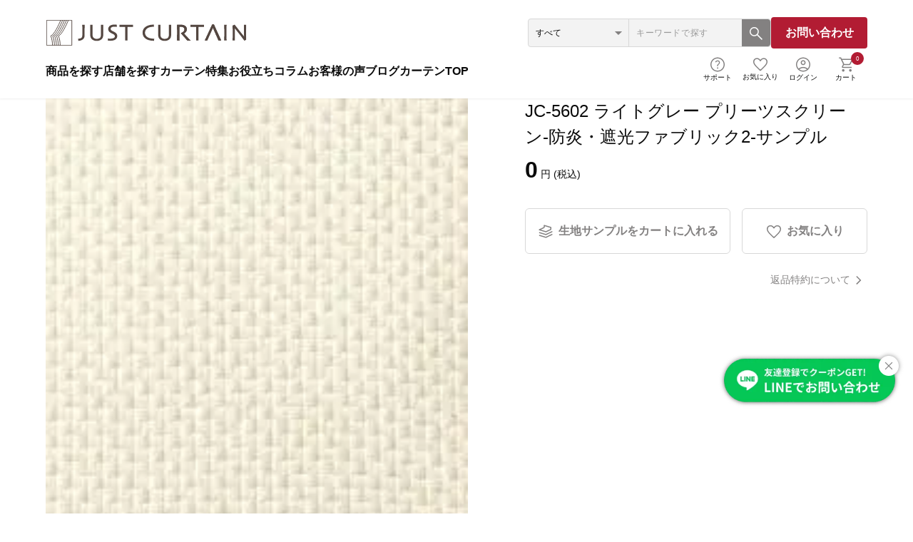

--- FILE ---
content_type: text/html; charset=UTF-8
request_url: https://www.justcurtain.com/products/detail/17623
body_size: 38879
content:
<!doctype html>
<html lang="ja">
<head prefix="og: http://ogp.me/ns# fb: http://ogp.me/ns/fb# product: http://ogp.me/ns/product#">
    <meta charset="utf-8">
    <meta name="viewport" content="width=device-width, initial-scale=1, shrink-to-fit=no">
    <meta name="eccube-csrf-token" content="T5-3Q-_4fm-WbQbg0abOqJioATneEg_x_NLSaxaz8j4">
<meta name="robots" content="noindex,nofollow">

    <meta property="og:type" content="website" />
    <meta property="og:url" content="https://www.justcurtain.com/products/detail/17623" />
    <meta property="og:site_name" content="ジャストカーテン オンラインショップ" />
    
<title>JC-5602 ライトグレー プリーツスクリーン-防炎・遮光ファブリック2-サンプル ｜ジャストカーテン</title>

    
                            <meta property="og:title" content="JC-5602 ライトグレー プリーツスクリーン-防炎・遮光ファブリック2-サンプル" />
    <meta property="og:image" content="https://www.justcurtain.com/html/upload/save_image/jc-2328.jpg" />
    <meta property="product:price:amount" content="0"/>
    <meta property="product:price:currency" content="JPY"/>
    <meta property="product:product_link" content="https://www.justcurtain.com/products/detail/17623"/>
    <meta property="product:retailer_title" content="ジャストカーテン オンラインショップ"/>
    <meta property="og:type" content="og:product"/>
<meta property="og:site_name" content="ジャストカーテン オンラインショップ"/>
    <meta name="description" content="JC-5602 ライトグレー プリーツスクリーン-防炎・遮光ファブリック2-サンプルの生地サンプルです">
    <meta property="og:description" content="JC-5602 ライトグレー プリーツスクリーン-防炎・遮光ファブリック2-サンプルの生地サンプルです"/>
                <meta property="og:url" content="https://www.justcurtain.com/products/detail/17623"/>
    
<link rel="canonical" href="https://www.justcurtain.com/products/detail/17623" />

    
                        
    
<link rel="icon" href="/html/user_data/assets/img/common/favicon.ico">

<link rel="preconnect dns-prefetch" href="//apis.google.com">
<link rel="preconnect dns-prefetch" href="//marketingplatform.google.com/about/tag-manager/">
<link rel="preconnect dns-prefetch" href="//www.facebook.com/">
<link rel="preconnect dns-prefetch" href="//www.google.com/analytics/analytics/">
<link rel="preconnect dns-prefetch" href="//googleads.g.doubleclick.net/">
<link rel="preconnect dns-prefetch" href="//www.googleadservices.com/pagead/conversion_async.js">

<link rel="preload prefetch" href="https://app.chatplus.jp/cp.js" as="script" >
<link rel="crossorigin" href="https://www.google-analytics.com/analytics.js" as="script" >
<link rel="crossorigin" href="https://www.google-analytics.com/plugins/ua/ec.js" as="script" >
<link rel="preload" href="https://connect.facebook.net/signals/config/1128513124005675?v=2.9.43&r=stable" as="script" >

	<!-- CSS -->
    <link rel="stylesheet" href="/user_data/justcurtain/common/css/reset.css?v=20251206">
    <link rel="stylesheet" href="/template/justcurtain/css/slick.css?v=20251206"/>
    <link rel="stylesheet" href="/user_data/justcurtain/common/css/common_renew202307.css?v=20251206">
    <link rel="stylesheet" href="/user_data/justcurtain/common/css/index_renew202307.css?20251206">
    <link rel="stylesheet" href="/user_data/justcurtain/common/css/category_renew202307.css">
    <link rel="stylesheet" href="https://unpkg.com/modal-video@2.4.8/css/modal-video.min.css">
    <link rel="stylesheet" href="/user_data/justcurtain/common/css/product_renew202307.css?20251206">
    <link rel="stylesheet" href="/user_data/justcurtain/common/css/product_accordion.css?20251206">
    <link rel="stylesheet" href="/html/user_data/justcurtain/common/css/product_tokutyo.css">
    <link rel="icon" href="/user_data/assets/img/common/favicon.ico">


<link rel="stylesheet" href="/user_data/justcurtain/common/css/index_renew202307.css?20251206">
<link rel="stylesheet" href="/html/user_data/justcurtain/common/css/mfp-modal.css?20251206" media="print" onload="this.media='all'">

    
	<style type="text/css">
		.errorInfo > p {
			display: inline-block !important;
			margin-left: 2% !important;
			background: #f0ad4e !important;
			padding: 10px !important;
			color: #fff !important;
			font-weight: 700 !important;
			font-size: 14px !important;
			margin-bottom: 5px !important;
			border-radius: 5px !important;
		}
		.topErrorMsg {
			text-align: center;
			padding: 10px !important;
		}
		.topErrorMsg > span {
			padding: 5px 10px !important;
			background-color: #f0ad4e;
			font-size: 16px;
			font-weight: 700;
			border-radius: 5px !important;
		}
	</style>


    <script>
    window.addEventListener('load', function(){
        $(function() {
            $.ajaxSetup({
                'headers': {
                    'ECCUBE-CSRF-TOKEN': $('meta[name="eccube-csrf-token"]').attr('content')
                }
            });
        });
    })
    </script>
                    <!-- ▼head内js -->
            <script>!function(o,e,k,n){var r=[];if(!window.ReproBooster){window.ReproBooster=function(){r.push(arguments)};var i=o.createElement(e),t=o.getElementsByTagName(e)[0];i.src="https://booster.reproio.com/assets/js/client?token="+k,i.fetchPriority="low",i.async=!0,i.crossOrigin="",i.onload=function(){r.forEach(function(o){window.ReproBooster.apply(window.ReproBooster,o)})},t.parentNode.insertBefore(i,t)}}(document,"script","f7b066f9-6218-4a42-a58b-67ac2a581491")</script>

        <!-- ▲head内js -->

                        
<style>
    .ec-radio .form-check-label {
        font-weight: normal;
    }
    .ec-checkbox .form-check-label {
        font-weight: normal;
    }
    .option_description {
      -moz-box-shadow: 0 5px 15px rgba(0, 0, 0, 0.5);
      -webkit-box-shadow: 0 5px 15px rgba(0, 0, 0, 0.5);
      box-shadow: 0 5px 15px rgba(0, 0, 0, 0.5);
      -moz-border-radius: 6px;
      -webkit-border-radius: 6px;
      border-radius: 6px;
      display: none;
      min-width: 50%;
      max-width: 80%;
      max-height: 80%;
      background-color: #fff;
      border: 1px solid rgba(0, 0, 0, 0.2);
      overflow:auto;
      -webkit-overflow-scrolling: touch

    }
    .option_description .modal-header {
      padding: 15px;
      border-bottom: 1px solid #e5e5e5;
    }
    .option_description .modal-header .plainmodal-close {
      margin-top: -2px;
      float: right;
      font-size: 2.1rem;
      font-weight: 700;
      color: #000;
      text-shadow: 0 1px 0 #fff;
      opacity: 0.2;
    }
    .option_description .modal-header .plainmodal-close:hover {
      opacity: 0.5;
    }

    .option_description .modal-header > p {
      margin: 1% 0 0 0;
      font-size: 1.4rem;
      line-height: 1.42857143;
    }

    .option_description .modal-title {
      color: #333333;
      font-size: 1.8rem;
      font-weight: 500;
      font-family: inherit;
      margin: 0;
    }
    .option_description .modal-body {
      padding: 3%;
      font-size: 1.4rem;
      line-height: 1.42857143;
      color: #333;
    }
    .option_description .modal-body > p {
        margin: 0 0 3%;
    }
    .option_description .modal-body > div {
        margin-bottom: 2%;
        overflow: hidden;
        padding-bottom: 2%;
    }
    .option_description .modal-body > div > p {
        margin: 2% 0 0;
    }
    .option_description img {
        float: none;
        margin: 1% auto 0;
        width: 40%;
        height: auto;
        display: block;
    }
    .option_description h3 {
        margin: 0;
        background: #efefef;
        padding: 1%;
    }
    .option_description .minus {
        color: #2980b9;
    }
    @media screen and (min-width: 768px) {
        .option_description img {
            float: left;
            margin: 1% 4% 0 0;
            width: 15%;
        }
    }

    .option_description span.small {
        font-size: 1.2rem;
    }

    .option_description .btn-info {
        width: 74px;
        float: none;
        margin: 15px auto 10px;
        border: 0;
        padding: 4px 0;
        display: block;
        background: #525263;
    }

    .option_description .btn-info:hover {
        background: #474757;
    }

    @media only screen and (min-width: 768px) {
        .option_description .btn-info {
            float: right;
            margin: 0 10px 0 0;
        }

    }
</style>

                    <!-- SEO meta START -->
                    <meta name="description" content="JC-5602 ライトグレー プリーツスクリーン-防炎・遮光ファブリック2-サンプルの生地サンプルです">
        <meta property="og:description" content="JC-5602 ライトグレー プリーツスクリーン-防炎・遮光ファブリック2-サンプルの生地サンプルです" >
                <meta name="keywords" content="JC-2328  JC-5602">
            <meta property="og:url" content="https://www.justcurtain.com/products/detail/17623" />
    <meta property="og:title" content="ジャストカーテン オンラインショップ / JC-5602 ライトグレー プリーツスクリーン-防炎・遮光ファブリック2-サンプル" />
    <meta property="og:type" content="product">
    <meta property="og:site_name" content="ジャストカーテン オンラインショップ" />
    <meta property="og:locale" content="ja_JP" />
        <!-- SEO meta END -->

                


  <script async src="https://www.googletagmanager.com/gtag/js?id=G-27V2195FK0"></script>
  <script type="text/javascript" id="uagaeec_tag">
    window.dataLayer = window.dataLayer || [];
    function gtag(){dataLayer.push(arguments);}
    gtag('js', new Date());

        gtag('config', 'G-27V2195FK0', {
      "name": "plg_uagaeec",
                  "cookie_domain": "auto"
    });
                gtag('event', 'view_item', {
    "items": [
        {
  "item_id": "17623",
  "item_name": "JC-5602 ライトグレー プリーツスクリーン-防炎・遮光ファブリック2-サンプル",
  "currency": "JPY",
  "price": "0",
            "list_name": "Direct Access",
    "list_position": 1
  }    ]
  });
          </script>


<!-- Pinterest Tag -->
<script>
!function(e){if(!window.pintrk){window.pintrk = function () {
window.pintrk.queue.push(Array.prototype.slice.call(arguments))};var
  n=window.pintrk;n.queue=[],n.version="3.0";var
  t=document.createElement("script");t.async=!0,t.src=e;var
  r=document.getElementsByTagName("script")[0];
  r.parentNode.insertBefore(t,r)}}("https://s.pinimg.com/ct/core.js");
pintrk('load', '2614408503937', {em: '<user_email_address>'});
pintrk('page');
</script>
<noscript>
<img height="1" width="1" style="display:none;" alt=""
  src="https://ct.pinterest.com/v3/?event=init&tid=2614408503937&pd[em]=<hashed_email_address>&noscript=1" />
</noscript>
<!-- end Pinterest Tag -->


    
	 	 	<!-- Google Tag Manager GTM-PRV8WV2 -->
<script>(function(w,d,s,l,i){w[l]=w[l]||[];w[l].push({'gtm.start':
new Date().getTime(),event:'gtm.js'});var f=d.getElementsByTagName(s)[0],
j=d.createElement(s),dl=l!='dataLayer'?'&l='+l:'';j.async=true;j.src=
'https://www.googletagmanager.com/gtm.js?id='+i+dl;f.parentNode.insertBefore(j,f);
})(window,document,'script','dataLayer','GTM-PRV8WV2');</script>
<!-- End Google Tag Manager GTM-PRV8WV2 -->
<!-- Google Tag Manager -->
<script>(function(w,d,s,l,i){w[l]=w[l]||[];w[l].push({'gtm.start':
new Date().getTime(),event:'gtm.js'});var f=d.getElementsByTagName(s)[0],
j=d.createElement(s),dl=l!='dataLayer'?'&l='+l:'';j.async=true;j.src=
'https://www.googletagmanager.com/gtm.js?id='+i+dl;f.parentNode.insertBefore(j,f);
})(window,document,'script','dataLayer','GTM-PHJHMX4');</script>
<!-- End Google Tag Manager -->

</head>
<body id="page_product_detail" class="product_page">

<!-- Google Tag Manager (noscript) -->
<noscript><iframe src="https://www.googletagmanager.com/ns.html?id=GTM-PRV8WV2"
height="0" width="0" style="display:none;visibility:hidden"></iframe></noscript>
<!-- End Google Tag Manager (noscript) -->
<!-- Google Tag Manager (noscript) -->
<noscript><iframe src="https://www.googletagmanager.com/ns.html?id=GTM-PHJHMX4"
height="0" width="0" style="display:none;visibility:hidden"></iframe></noscript>
<!-- End Google Tag Manager (noscript) -->



                        <!-- ▼ヘッダー(新) -->
                    <header class="header" role="banner">
        <div class="header_inner">
            <div class="header_top">
                <a href="/"><img src="/user_data/justcurtain/common/images/top/img_logo.svg?20231115" alt="カーテン専門店「JUST CURTAIN」" decoding="async" loading="lazy"></a>
                <div class="header_search">
                    <form class="header_search_form" id="searchform" action="/products/list" method="get">
                        <div class="header_search_form_inner">
                            <div class="header_search_select">
                                <select id="category_id" name="category_id" onchange="changeColor(this)">
                                    <option value="">すべて</option>
                                    <option value="1">ドレープカーテン</option>
                                    <option value="9">レースカーテン</option>
                                    <option value="4">カフェカーテン</option>
                                    <option value="2">シェード</option>
                                                                        <option value="15">ロールスクリーン</option>
                                    <option value="16">プリーツスクリーン</option>
                                    <option value="12">ウッドブラインド</option>
                                    <option value="13">アルミブラインド</option>
                                    <option value="14">バーチカルブラインド</option>
                                    <option value="6">カーテンレール</option>
                                                                        <option value="7">タッセル</option>
                                    <option value="8">ふさ掛け</option>
                                    <option value="10">カット生地</option>
                                    <option value="11">クッションカバー</option>
                                    <optgroup label=""></optgroup>
                                </select>
                                <span><img src="/user_data/justcurtain/common/images/top/icon_arrow_black_bottom.svg" alt="" decoding="async" loading="lazy"></span>
                            </div>
                        </div>
                        <div class="header_search_input">
                            <input type="text" name="name" placeholder="キーワードで探す" autocomplete="off">
                            <button type="submit" value="" class="btnSubmit searchBtn"><img src="/user_data/justcurtain/common/images/top/icn_search_btn.svg" alt="検索" decoding="async" loading="lazy"></button>
                        </div>
                    </form>
                    <a href="/contactus" class="header_contact">お問い合わせ</a>
                </div>
            </div>
            <div class="header_bottom">
                <ul class="header_bottom_l">
                    <li>
                        <p class="header_menu_btn">商品を探す</p>
                        <div class="header_menu">
                            <div class="header_menu_pc">
                                <div class="header_menu_pc_inner">
                                    <div class="header_menu_pc_l">
                                        <ul class="header_menu_pc_l_list">
                                            <li class="is_drape is_active"><span><img src="/user_data/justcurtain/common/images/top/header_icon_drape.svg" alt="ドレープカーテン" decoding="async" loading="lazy"></span>ドレープカーテン</li>
                                            <li class="is_lace"><span><img src="/user_data/justcurtain/common/images/top/header_icon_lace.svg" alt="レースカーテン" decoding="async" loading="lazy"></span>レースカーテン</li>
                                            <li class="is_other"><span><img src="/user_data/justcurtain/common/images/top/header_icon_other.svg" alt="その他" decoding="async" loading="lazy"></span>その他</li>
                                        </ul>
                                    </div>
                                    <div class="header_menu_pc_r is_drape is_active">
                                        <div class="header_menu_pc_r_scroll">
                                            <a class="header_menu_pc_r_btn is_category" href="/category/drape"><span>ドレープカーテン一覧を見る</span></a>
                                            <div class="header_menu_pc_r_list">
                                                <p>テイストで選ぶ</p>
                                                <ul>
                                                    <li><a href="/category/drape/drape_plane"><p>プレーン</p></a></li>
                                                    <li><a href="/category/drape/drape_natural_modern"><p>ナチュラルモダン</p></a></li>
                                                    <li><a href="/category/drape/drape_nordic"><p>北欧</p></a></li>
                                                    <li><a href="/category/drape/drape_linen_cotton"><p>リネンカーテン・コットン</p></a></li>
                                                    <li><a href="/category/drape/drape_classic_elegance"><p>クラシック＆エレガンス</p></a></li>
                                                    <li><a href="/category/drape/drape_urban"><p>アーバン</p></a></li>
                                                    <li><a href="/category/drape/drape_kid"><p>子ども</p></a></li>
                                                </ul>
                                            </div>
                                            <div class="header_menu_pc_r_list is_color">
                                                <p>カラーで選ぶ</p>
                                                <ul>
                                                    <li><a href="/category/drape/drape_red_orange"><span class="is_red"></span><p>レッド・オレンジ</p></a></li>
                                                    <li><a href="/category/drape/drape_yellow_gold"><span class="is_yellow"></span><p>イエロー・ゴールド</p></a></li>
                                                    <li><a href="/category/drape/drape_green_olive"><span class="is_green"></span><p>グリーン・オリーブ</p></a></li>
                                                    <li><a href="/category/drape/drape_blue_nevy"><span class="is_blue"></span><p>ブルー・ネイビー</p></a></li>
                                                    <li><a href="/category/drape/drape_purple_mauve"><span class="is_purple"></span><p>パープル・モーブ</p></a></li>
                                                    <li><a href="/category/drape/drape_pink"><span class="is_pink"></span><p>ピンク</p></a></li>
                                                    <li><a href="/category/drape/drape_ivory_beige"><span class="is_ivory"></span><p>アイボリー・ベージュ</p></a></li>
                                                    <li><a href="/category/drape/drape_brown"><span class="is_brown"></span><p>ブラウン</p></a></li>
                                                    <li><a href="/category/drape/drape_multi"><span class="is_multi"><img class="multi" src="/user_data/justcurtain/common/images/top/header_menu_icon_multi.svg" alt="" decoding="async" loading="lazy"></span><p>マルチ</p></a></li>
                                                    <li><a href="/category/drape/drape_silver_gray"><span class="is_silver"></span><p>シルバー・グレー</p></a></li>
                                                    <li><a href="/category/drape/drape_white"><span class="is_white"></span><p>ホワイト</p></a></li>
                                                    <li><a href="/category/drape/drape_black"><span class="is_black"></span><p>ブラック</p></a></li>
                                                </ul>
                                            </div>
                                            <div class="header_menu_pc_r_list">
                                                <p>柄で選ぶ</p>
                                                <ul>
                                                    <li><a href="/category/drape/drape_muji"><p>無地</p></a></li>
                                                    <li><a href="/category/drape/drape_geometry_line_komon"><p>幾何・ライン・小紋</p></a></li>
                                                    <li><a href="/category/drape/drape_stripe_border"><p>ストライプ・ボーダー</p></a></li>
                                                    <li><a href="/category/drape/drape_dot_circle_check"><p>ドット・サークル・チェック</p></a></li>
                                                    <li><a href="/category/drape/drape_flower_botanical"><p>花・植物</p></a></li>
                                                    <li><a href="/category/drape/drape_damask_arabesque_paisley"><p>ダマスク・アラベスク・ペイズリー</p></a></li>
                                                    <li><a href="/category/drape/drape_animal_character"><p>動物・キャラクター</p></a></li>
                                                </ul>
                                            </div>
                                            <div class="header_menu_pc_r_list">
                                                <p>機能で選ぶ</p>
                                                <ul>
                                                    <li><a href="/category/drape/drape_shading"><p>全ての遮光カーテン</p></a></li>
                                                    <li><a href="/category/drape/drape_shading_grade1"><span><img src="/user_data/justcurtain/common/images/top/header_icon_shade_01.svg" alt="遮光1級" decoding="async" loading="lazy"></span><p>遮光1級</p></a></li>
                                                    <li><a href="/category/drape/drape_shading_grade2"><span><img src="/user_data/justcurtain/common/images/top/header_icon_shade_02.svg" alt="遮光2級" decoding="async" loading="lazy"></span><p>遮光2級</p></a></li>
                                                    <li><a href="/category/drape/drape_shading_grade3"><span><img src="/user_data/justcurtain/common/images/top/header_icon_shade_03.svg" alt="遮光3級" decoding="async" loading="lazy"></span><p>遮光3級</p></a></li>
                                                    <li><a href="/category/drape/drape_blackout_complete"><span><img src="/user_data/justcurtain/common/images/top/header_icon_shade_all.svg" alt="完全遮光" decoding="async" loading="lazy"></span><p>完全遮光</p></a></li>
                                                    <li><a href="/category/drape/drape_hishako"><span><img src="/user_data/justcurtain/common/images/top/header_icon_shade_none.svg" alt="非遮光" decoding="async" loading="lazy"></span><p>非遮光</p></a></li>
                                                    <li><a href="/category/drape/drape_fire_proof"><span><img src="/user_data/justcurtain/common/images/top/header_icon_fire.svg" alt="防炎" decoding="async" loading="lazy"></span><p>防炎</p></a></li>
                                                    <li><a href="/category/drape/drape_washable"><span><img src="/user_data/justcurtain/common/images/top/header_icon_washing.svg" alt="洗濯可能" decoding="async" loading="lazy"></span><p>洗濯可能</p></a></li>
                                                    <li><a href="/category/drape/drape_sound_proof"><span><img src="/user_data/justcurtain/common/images/top/header_icon_soundproof.svg" alt="防音" decoding="async" loading="lazy"></span><p>防音</p></a></li>
                                                    <li><a href="/category/drape/sound_absorption"><span><img src="/user_data/justcurtain/common/images/top/header_icon_soundabsorption.svg" alt="吸音" decoding="async" loading="lazy"></span><p>吸音</p></a></li>
                                                </ul>
                                            </div>
                                            <a href="#header_menu_sort_drape" class="header_menu_sort header_menu_pc_r_btn btn_modal"><span><img src="/user_data/justcurtain/common/images/top/header_icon_arrow.svg" alt="条件組み合わせで探す" decoding="async" loading="lazy"></span></a>
                                        </div>
                                    </div>
                                    <div class="header_menu_pc_r is_lace">
                                        <div class="header_menu_pc_r_scroll">
                                            <a class="header_menu_pc_r_btn is_category" href="/category/lacecurtain"><span>レースカーテン一覧を見る</span></a>
                                            <div class="header_menu_pc_r_list">
                                                <p>テイストで選ぶ</p>
                                                <ul>
                                                    <li><a href="/category/lacecurtain/lace_turkey_lace"><p>トルコレース（刺繍）</p></a></li>
                                                    <li><a href="/category/lacecurtain/lace_plane_natural_modern"><p>プレーン＆ナチュラルモダン</p></a></li>
                                                    <li><a href="/category/lacecurtain/lace_classic_elegance"><p>クラシック＆エレガンス</p></a></li>
                                                    <li><a href="/category/lacecurtain/lace_urban"><p>アーバン</p></a></li>
                                                    <li><a href="/category/lacecurtain/lace_kid"><p>子ども</p></a></li>
                                                    <li><a href="/category/lacecurtain/lace_functional_lace"><p>機能レース</p></a></li>
                                                </ul>
                                            </div>
                                            <div class="header_menu_pc_r_list is_function">
                                                <p>機能で選ぶ</p>
                                                <ul>
                                                    <li><a href="/category/lacecurtain/lace_privacy"><span><img src="/user_data/justcurtain/common/images/top/header_icon_privacy.svg" alt="プライバシー" decoding="async" loading="lazy"></span><p>プライバシー</p></a></li>
                                                    <li><a href="/category/lacecurtain/lace_daylighting"><span><img src="/user_data/justcurtain/common/images/top/header_icon_lighting.svg" alt="採光" decoding="async" loading="lazy"></span><p>採光</p></a></li>
                                                    <li><a href="/category/lacecurtain/lace_hot_cool"><span><img src="/user_data/justcurtain/common/images/top/header_icon_hot_cold.svg" alt="暑さ・寒さ対策" decoding="async" loading="lazy"></span><p>暑さ・寒さ対策</p></a></li>
                                                    <li><a href="/category/lacecurtain/lace_mirror"><span><img src="/user_data/justcurtain/common/images/top/header_icon_mirror.svg" alt="ミラー" decoding="async" loading="lazy"></span><p>ミラー</p></a></li>
                                                    <li><a href="/category/lacecurtain/lace_pollen_mosquito"><span><img src="/user_data/justcurtain/common/images/top/header_icon_pollen_mosquito.svg" alt="花粉・蚊対策" decoding="async" loading="lazy"></span><p>花粉・蚊対策</p></a></li>
                                                    <li><a href="/category/lacecurtain/lace_antifouling"><span><img src="/user_data/justcurtain/common/images/top/header_icon_antifouling.svg" alt="防汚" decoding="async" loading="lazy"></span><p>防汚</p></a></li>
                                                    <li><a href="/category/lacecurtain/lace_clean"><span><img src="/user_data/justcurtain/common/images/top/header_icon_cleanl.svg" alt="クリーン" decoding="async" loading="lazy"></span><p>クリーン</p></a></li>
                                                    <li><a href="/category/lacecurtain/lace_antibacterial"><span><img src="/user_data/justcurtain/common/images/top/header_icon_antibacterial.svg" alt="抗菌" decoding="async" loading="lazy"></span><p>抗菌</p></a></li>
                                                    <li><a href="/category/lacecurtain/lace_washable"><span><img src="/user_data/justcurtain/common/images/top/header_icon_washing.svg" alt="洗濯可能" decoding="async" loading="lazy"></span><p>洗濯可能</p></a></li>
                                                    <li><a href="/category/lacecurtain/lace_pollen_catch"><span><img src="/user_data/justcurtain/common/images/top/header_icon_pollen_catch.svg" alt="花粉キャッチ" decoding="async" loading="lazy"></span><p>花粉キャッチ</p></a></li>
                                                    <li><a href="/category/lacecurtain/lace_fire_proof"><span><img src="/user_data/justcurtain/common/images/top/header_icon_fire.svg" alt="防炎" decoding="async" loading="lazy"></span><p>防炎</p></a></li>
                                                    <li><a href="/category/lacecurtain/lace_insulation"><span><img src="/user_data/justcurtain/common/images/top/header_icon_moisturizing.svg" alt="保温" decoding="async" loading="lazy"></span><p>保温</p></a></li>
                                                    <li><a href="/category/lacecurtain/lace_mold_proof"><span><img src="/user_data/justcurtain/common/images/top/header_icon_anti_mildew.svg" alt="防かび" decoding="async" loading="lazy"></span><p>防かび</p></a></li>
                                                    <li><a href="/category/lacecurtain/lace_uvcut"><span><img src="/user_data/justcurtain/common/images/top/header_icon_uvcut.svg" alt="UVカット" decoding="async" loading="lazy"></span><p>UVカット</p></a></li>
                                                    <li><a href="/category/lacecurtain/lace_deodorize"><span><img src="/user_data/justcurtain/common/images/top/header_icon_deodorize.svg" alt="消臭" decoding="async" loading="lazy"></span><p>消臭</p></a></li>
                                                    <li><a href="/category/lacecurtain/lace_umbrella"><span><img src="/user_data/justcurtain/common/images/top/header_icon_shading.svg" alt="遮像" decoding="async" loading="lazy"></span><p>遮像</p></a></li>
                                                    <li><a href="/category/lacecurtain/lace_mosquito_proof"><span><img src="/user_data/justcurtain/common/images/top/header_icon_antimosquito.svg" alt="防蚊" decoding="async" loading="lazy"></span><p>防蚊</p></a></li>
                                                    <li><a href="/category/lacecurtain/lace_antivirus"><span><img src="/user_data/justcurtain/common/images/top/header_icon_anti_virus.svg" alt="抗ウイルス" decoding="async" loading="lazy"></span><p>抗ウイルス</p></a></li>
                                                    <li><a href="/category/lacecurtain/lace_thermal_barrier"><span><img src="/user_data/justcurtain/common/images/top/header_icon_thermal_barrier.svg" alt="遮熱" decoding="async" loading="lazy"></span><p>遮熱</p></a></li>
                                                </ul>
                                            </div>
                                            <div class="header_menu_pc_r_list">
                                                <p>透け感</p>
                                                <ul>
                                                    <li><a href="/category/lacecurtain/lacecurtain_suke1"><p>透け感ランク１（透けにくい）</p></a></li>
                                                    <li><a href="/category/lacecurtain/lacecurtain_suke2"><p>透け感ランク２（ふつう）</p></a></li>
                                                    <li><a href="/category/lacecurtain/lacecurtain_suke3"><p>透け感ランク３（透けやすい）</p></a></li>
                                                </ul>
                                            </div>
                                            <a href="#header_menu_sort_lace" class="header_menu_sort header_menu_pc_r_btn btn_modal"><span><img src="/user_data/justcurtain/common/images/top/header_icon_arrow.svg" alt="条件組み合わせで探す" decoding="async" loading="lazy"></span></a>
                                        </div>
                                    </div>
                                    <div class="header_menu_pc_r is_other">
                                        <div class="header_menu_pc_r_scroll">
                                            <div class="header_menu_pc_r_list">
                                                <ul>
                                                    <li><a href="/category/rollscreen"><p>ロールスクリーン</p></a></li>
                                                    <li><a href="/category/verticalblind"><p><p>バーチカルブラインド</p></a></li>
                                                    <li><a href="/category/shade"><p>シェード</p></a></li>
                                                    <li><a href="/category/cafecurtain"><p>カフェカーテン</p></a></li>
                                                    <li><a href="/category/curtainrail"><p>カーテンレール</p></a></li>
                                                    <li><a href="/category/preatsscreen"><p>プリーツスクリーン</p></a></li>
                                                    <li><a href="/category/woodblind"><p>ウッドブラインド</p></a></li>
                                                    <li><a href="/category/aluminumblind"><p>アルミブラインド</p></a></li>
                                                    <li><a href="/category/tassel"><p>タッセル</p></a></li>
                                                    <li><a href="/category/cutkiji"><p>カット生地</p></a></li>
                                                    <li><a href="/category/fusakake"><p>ふさ掛け</p></a></li>
                                                    <li><a href="/category/cushioncover"><p>クッションカバー</p></a></li>
                                                </ul>
                                            </div>
                                        </div>
                                    </div>
                                </div>
                            </div>
                        </div>
                    </li>
                    <li><a href="/shoplist">店舗を探す</a></li>
                    <li><a href="/feature_list">カーテン特集</a></li>
                    <li><a href="/column_list">お役立ちコラム</a></li>
                                        <li><a href="/products/review">お客様の声</a></li>
                    <li><a href="https://www.justcurtain.com/blog/">ブログ</a></li>
                                        <li><a href="https://www.justcurtain.com/">カーテンTOP</a></li>
                </ul>
                <ul class="header_bottom_r">
                    <li>
                        <p><span><img src="/user_data/justcurtain/common/images/top/header_icon_support.svg" alt="サポート" decoding="async" loading="lazy"></span>サポート</p>
                        <div class="header_support_menu">
                            <div class="header_support_menu_inner">
                                <ul class="header_support_menu_list">
                                    <li>
                                        <a href="/guide"><span><img src="/user_data/justcurtain/common/images/top/support_icon_use.svg" alt=""></span>ご利用ガイド</a>
                                    </li>
                                    <li>
                                        <a href="/howto"><span><img src="/user_data/justcurtain/common/images/top/support_icon_flow.svg" alt=""></span>ご注文からお届けまでの流れ</a>
                                    </li>
                                    <li>
                                        <a href="/sample_require"><span><img src="/user_data/justcurtain/common/images/top/support_icon_sample.svg" alt=""></span>無料サンプル</a>
                                    </li>
                                    <li>
                                        <a href="/measure"><span><img src="/user_data/justcurtain/common/images/top/support_icon_size.svg" alt=""></span>サイズの測り方</a>
                                    </li>
                                    <li>
                                        <a href="/quotation_form"><span><img src="/user_data/justcurtain/common/images/top/support_icon_estimate.svg" alt=""></span>無料見積り</a>
                                    </li>
                                    <li>
                                        <a href="/measurement_installation"><span><img src="/user_data/justcurtain/common/images/top/support_icon_measurement.svg" alt=""></span>出張採寸・施工</a>
                                    </li>
                                    <li>
                                        <a href="/guide#under-sec03"><span><img src="/user_data/justcurtain/common/images/top/support_icon_deadline.svg" alt=""></span>納期・送料</a>
                                    </li>
                                    <li>
                                        <a href="/contents_resize"><span><img src="/user_data/justcurtain/common/images/top/support_icon_resizing.svg" alt=""></span>サイズ直し</a>
                                    </li>
                                    <li>
                                        <a href="/facillty_corporation"><span><img src="/user_data/justcurtain/common/images/top/support_icon_company.svg" alt=""></span>企業・法人向け</a>
                                    </li>
                                    <li>
                                        <a href="/faq"><span><img src="/user_data/justcurtain/common/images/top/support_icon_question.svg" alt=""></span>よくあるご質問</a>
                                    </li>
                                </ul>
                                <p class="top_ttl_h3">各種お問い合わせ</p>
                                <ul class="header_support_menu_list is_contact">
                                    <li>

                                        <a href="tel:073-462-3730">
                                            <p><span><img src="/user_data/justcurtain/common/images/top/contuct_tel.svg" alt=""></span>電話でお問い合わせ</p>
                                            <strong>tel.073-462-3730</strong>
                                            <span>09:00～18:00</span>
                                        </a>
                                    </li>
                                    <li>
                                        <a href="/contactus">
                                            <p><span><img src="/user_data/justcurtain/common/images/top/contuct_mail.svg" alt=""></span>メールでお問い合わせ</p>
                                            <p class="header_support_menu_arrow">お問い合わせフォーム<span><img src="/user_data/justcurtain/common/images/top/icon_arrow_black_right.svg" alt="" decoding="async" loading="lazy"></span></p>
                                        </a>
                                    </li>
                                    <li>
                                        <a href="/line">
                                            <p><span><img src="/user_data/justcurtain/common/images/top/contuct_line.svg" alt=""></span>LINEでお問い合わせ</p>
                                            <p class="header_support_menu_arrow">詳細を見る<span><img src="/user_data/justcurtain/common/images/top/icon_arrow_black_right.svg" alt="" decoding="async" loading="lazy"></span></p>
                                        </a>
                                    </li>
                                    <li>
                                        <a href="/shoplist">
                                            <p><span><img src="/user_data/justcurtain/common/images/top/contuct_shop.svg" alt=""></span>店舗へのお問い合わせ</p>
                                            <p class="header_support_menu_arrow">店舗一覧<span><img src="/user_data/justcurtain/common/images/top/icon_arrow_black_right.svg" alt="" decoding="async" loading="lazy"></span></p>
                                        </a>
                                    </li>
                                </ul>
                            </div>
                        </div>
                    </li>
                    <li>
                        <a href="/mypage/favorite"><span><img src="/user_data/justcurtain/common/images/top/header_icon_favorite.svg" alt="お気に入り" decoding="async" loading="lazy"></span>お気に入り</a>
                    </li>
                    <li>
						<a href="/mypage/"><span><img src="/user_data/justcurtain/common/images/top/header_icon_login.svg" alt="ログイン" decoding="async" loading="lazy"></span>ログイン</a>
			                        
                    </li>
                    <li>
                                            <a href="/cart"><small class="cart_product">0</small><span><img src="/user_data/justcurtain/common/images/top/header_icon_cart.svg" alt="カート" decoding="async" loading="lazy"></span>カート</a>
                    </li>
                    <li class="is_sp">
                        <p><span><img src="/user_data/justcurtain/common/images/top/header_icon_menu.svg" alt="メニュー" decoding="async" loading="lazy"></span>メニュー</p>
                        <div class="header_menu_sp">
                            <div class="header_menu_sp_header">
                                <a href="/"><img src="/user_data/justcurtain/common/images/top/img_logo.svg" alt="“カーテンを”お求めなら JUST CURTAIN" decoding="async" loading="lazy"></a>
                                <p><span><img src="/user_data/justcurtain/common/images/top/header_icon_close.svg" alt="閉じる" decoding="async" loading="lazy"></span></p>
                            </div>
                            <div class="header_menu_sp_wrap">
                                <div class="header_menu_sp_inner">
                                    <div class="header_menu_sp_top">
                                        <ul class="header_menu_sp_top_list">
                                            <li>
                                                <a href="/mypage/login"><span><img src="/user_data/justcurtain/common/images/top/header_icon_login.svg" alt="ログイン・新規登録" decoding="async" loading="lazy"></span>ログイン・新規登録</a>
                                            </li>
                                            <li>
                                                <a href="/mypage/favorite"><span><img src="/user_data/justcurtain/common/images/top/header_icon_favorite.svg" alt="お気に入り" decoding="async" loading="lazy"></span>お気に入り</a>
                                            </li>
                                            <li>
                                                <p><span><img src="/user_data/justcurtain/common/images/top/header_icon_support.svg" alt="サポート" decoding="async" loading="lazy"></span>サポート</p>
                                                <ul class="support_list">
                                                    <li>
                                                        <a href="/guide">
                                                            <span><img src="/user_data/justcurtain/common/images/top/support_icon_use.svg" alt="ご利用ガイド" decoding="async" loading="lazy"></span>
                                                            <div class="top_ttl_h3">ご利用ガイド</div>
                                                        </a>
                                                    </li>
                                                    <li>
                                                        <a href="/howto">
                                                            <span><img src="/user_data/justcurtain/common/images/top/support_icon_flow.svg" alt="ご注文からお届けまでの流れ" decoding="async" loading="lazy"></span>
                                                            <div class="top_ttl_h3">ご注文からお届けまでの流れ</div>
                                                        </a>
                                                    </li>
                                                    <li>
                                                        <a href="/sample_require">
                                                            <span><img src="/user_data/justcurtain/common/images/top/support_icon_sample.svg" alt="無料サンプル" decoding="async" loading="lazy"></span>
                                                            <div class="top_ttl_h3">無料サンプル</div>
                                                        </a>
                                                    </li>
                                                    <li>
                                                        <a href="/measure">
                                                            <span><img src="/user_data/justcurtain/common/images/top/support_icon_size.svg" alt="サイズの測り方" decoding="async" loading="lazy"></span>
                                                            <div class="top_ttl_h3">サイズの測り方</div>
                                                        </a>
                                                    </li>
                                                    <li>
                                                        <a href="/quotation_form">
                                                            <span><img src="/user_data/justcurtain/common/images/top/support_icon_estimate.svg" alt="無料見積もり" decoding="async" loading="lazy"></span>
                                                            <div class="top_ttl_h3">無料見積り</div>
                                                        </a>
                                                    </li>
                                                    <li>
                                                        <a href="/measurement_installation">
                                                            <span><img src="/user_data/justcurtain/common/images/top/support_icon_measurement.svg" alt="出張採寸・施工" decoding="async" loading="lazy"></span>
                                                            <div class="top_ttl_h3">出張採寸・施工</div>
                                                        </a>
                                                    </li>
                                                    <li>
                                                        <a href="/guide#under-sec03">
                                                            <span><img src="/user_data/justcurtain/common/images/top/support_icon_deadline.svg" alt="納期・送料" decoding="async" loading="lazy"></span>
                                                            <div class="top_ttl_h3">納期・送料</div>
                                                        </a>
                                                    </li>
                                                    <li>
                                                        <a href="/contents_resize">
                                                            <span><img src="/user_data/justcurtain/common/images/top/support_icon_resizing.svg" alt="サイズ直し" decoding="async" loading="lazy"></span>
                                                            <div class="top_ttl_h3">サイズ直し</div>
                                                        </a>
                                                    </li>
                                                    <li>
                                                        <a href="/facillty_corporation">
                                                            <span><img src="/user_data/justcurtain/common/images/top/support_icon_company.svg" alt="企業・法人向け" decoding="async" loading="lazy"></span>
                                                            <div class="top_ttl_h3">企業・法人向け</div>
                                                        </a>
                                                    </li>
                                                    <li>
                                                        <a href="/faq">
                                                            <span><img src="/user_data/justcurtain/common/images/top/support_icon_question.svg" alt="よくあるご質問" decoding="async" loading="lazy"></span>
                                                            <div class="top_ttl_h3">よくあるご質問</div>
                                                        </a>
                                                    </li>
                                                </ul>
                                            </li>
                                            <li>
                                                <a href="/contact"><span><img src="/user_data/justcurtain/common/images/top/contuct_mail.svg" alt="ジャストカーテンへのお問い合わせ" decoding="async" loading="lazy"></span>ジャストカーテンへのお問い合わせ</a>
                                            </li>
                                        </ul>
                                    </div>
                                    <div class="header_menu_sp_item">
                                        <p>商品をさがす</p>
                                        <form class="header_search_form" id="searchform" action="/products/list" method="get">
                                            <div class="header_search_form_inner">
                                                <div class="header_search_select">
                                                    <select id="category_id" name="category_id" onchange="changeColor(this)">
                                                        <option value="">すべて</option>
                                                        <option value="1">ドレープカーテン</option>
                                                        <option value="9">レースカーテン</option>
                                                        <option value="4">カフェカーテン</option>
                                                        <option value="2">シェード</option>
                                                                                                                <option value="15">ロールスクリーン</option>
                                                        <option value="16">プリーツスクリーン</option>
                                                        <option value="12">ウッドブラインド</option>
                                                        <option value="13">アルミブラインド</option>
                                                        <option value="14">バーチカルブラインド</option>
                                                                                                                <option value="7">タッセル</option>
                                                        <option value="8">ふさ掛け</option>
                                                        <option value="10">カット生地</option>
                                                        <option value="11">クッションカバー</option>
                                                        <optgroup label=""></optgroup>
                                                    </select>
                                                    <span><img src="/user_data/justcurtain/common/images/top/icon_arrow_black_bottom.svg" alt="" decoding="async" loading="lazy"></span>
                                                </div>
                                            </div>
                                            <div class="header_search_input">
                                                <input type="text" name="name" placeholder="キーワードで探す">
                                                <button type="submit" value="" class="btnSubmit searchBtn"><img src="/user_data/justcurtain/common/images/top/icn_search_btn.svg" alt="検索" decoding="async" loading="lazy"></button>
                                            </div>
                                        </form>
                                        <ul class="header_menu_sp_item_list_drape_lace">
                                            <li class="is_drape">
                                                <p>ドレープカーテン</p>
                                                <div class="header_menu_sp_list_wrap">
                                                    <a class="header_menu_sp_btn is_category" href="/category/drape">ドレープカーテン一覧を見る</a>
                                                    <div class="header_menu_sp_list">
                                                        <p>テイストで選ぶ</p>
                                                        <ul>
                                                            <li><a href="/category/drape/drape_plane">プレーン</a></li>
                                                            <li><a href="/category/drape/drape_natural_modern">ナチュラルモダン</a></li>
                                                            <li><a href="/category/drape/drape_nordic">北欧</a></li>
                                                            <li><a href="/category/drape/drape_linen_cotton">リネンカーテン・コットン</a></li>
                                                            <li><a href="/category/drape/drape_classic_elegance">クラシック＆エレガンス</a></li>
                                                            <li><a href="/category/drape/drape_urban">アーバン</a></li>
                                                            <li><a href="/category/drape/drape_kid">子ども</a></li>
                                                            <li></li>
                                                        </ul>
                                                    </div>
                                                    <div class="header_menu_sp_list is_color">
                                                        <p>カラーで選ぶ</p>
                                                        <ul>
                                                            <li><a href="/category/drape/drape_red_orange">レッド・オレンジ</a></li>
                                                            <li><a href="/category/drape/drape_yellow_gold">イエロー・ゴールド</a></li>
                                                            <li><a href="/category/drape/drape_green_olive">グリーン・オリーブ</a></li>
                                                            <li><a href="/category/drape/drape_blue_nevy">ブルー・ネイビー</a></li>
                                                            <li><a href="/category/drape/drape_purple_mauve">パープル・モーブ</a></li>
                                                            <li><a href="/category/drape/drape_pink">ピンク</a></li>
                                                            <li><a href="/category/drape/drape_ivory_beige">アイボリー・ベージュ</a></li>
                                                            <li><a href="/category/drape/drape_brown">ブラウン</a></li>
                                                            <li><a href="/category/drape/drape_multi">マルチ</a></li>
                                                            <li><a href="/category/drape/drape_silver_gray">シルバー・グレー</a></li>
                                                            <li><a href="/category/drape/drape_white">ホワイト</a></li>
                                                            <li><a href="/category/drape/drape_black">ブラック</a></li>
                                                        </ul>
                                                    </div>
                                                    <div class="header_menu_sp_list">
                                                        <p>柄で選ぶ</p>
                                                        <ul>
                                                            <li><a href="/category/drape/drape_muji">無地</a></li>
                                                            <li><a href="/category/drape/drape_geometry_line_komon">幾何・ライン・小紋</a></li>
                                                            <li><a href="/category/drape/drape_stripe_border">ストライプ・ボーダー</a></li>
                                                            <li><a href="/category/drape/drape_dot_circle_check">ドット・サークル・チェック</a></li>
                                                            <li><a href="/category/drape/drape_flower_botanical">花・植物</a></li>
                                                            <li><a href="/category/drape/drape_damask_arabesque_paisley">ダマスク・アラベスク・ペイズリー</a></li>
                                                            <li><a href="/category/drape/drape_animal_character">動物・キャラクター</a></li>
                                                            <li></li>
                                                        </ul>
                                                    </div>
                                                    <div class="header_menu_sp_list">
                                                        <p>機能で選ぶ</p>
                                                        <ul>
                                                            <li><a href="/category/drape/drape_shading_grade1">遮光1級</a></li>
                                                            <li><a href="/category/drape/drape_shading_grade2">遮光2級</a></li>
                                                            <li><a href="/category/drape/drape_shading_grade3">遮光3級</a></li>
                                                            <li><a href="/category/drape/drape_blackout_complete">完全遮光</a></li>
                                                            <li><a href="/category/drape/drape_hishako">非遮光</a></li>
                                                            <li><a href="/category/drape/drape_fire_proof">防炎</a></li>
                                                            <li><a href="/category/drape/drape_washable">洗濯可能</a></li>
                                                            <li><a href="/category/drape/drape_sound_proof">防音</a></li>
                                                            <li><a href="/category/drape/sound_absorption">吸音</a></li>
                                                            <li></li>
                                                        </ul>
                                                    </div>
                                                    <a href="#header_menu_sort_drape" class="header_menu_sort header_menu_sp_r_btn btn_modal">条件組み合わせで探す</a>
                                                </div>
                                            </li>
                                            <li class="is_lace">
                                                <p>レースカーテン</p>
                                                <div class="header_menu_sp_list_wrap">
                                                    <a class="header_menu_sp_btn is_category" href="/category/lacecurtain">レースカーテン一覧を見る</a>
                                                    <div class="header_menu_sp_list">
                                                            <p>テイストで選ぶ</p>
                                                            <ul>
                                                                <li><a href="/category/lacecurtain/lace_turkey_lace">トルコレース（刺繍）</a></li>
                                                                <li><a href="/category/lacecurtain/lace_plane_natural_modern">プレーン＆ナチュラルモダン</a></li>
                                                                <li><a href="/category/lacecurtain/lace_classic_elegance">クラシック＆エレガンス</a></li>
                                                                <li><a href="/category/lacecurtain/lace_urban">アーバン</a></li>
                                                                <li><a href="/category/lacecurtain/lace_kid">子ども</a></li>
                                                                <li><a href="/category/lacecurtain/lace_functional_lace">機能レース</a></li>
                                                                <li></li>
                                                            </ul>
                                                        </div>
                                                        <div class="header_menu_sp_list is_function">
                                                            <p>機能で選ぶ</p>
                                                            <ul>
                                                                <li><a href="/category/lacecurtain/lace_privacy">プライバシー</a></li>
                                                                <li><a href="/category/lacecurtain/lace_daylighting">採光</a></li>
                                                                <li><a href="/category/lacecurtain/lace_hot_cool">暑さ・寒さ対策</a></li>
                                                                <li><a href="/category/lacecurtain/lace_mirror">ミラー</a></li>
                                                                <li><a href="/category/lacecurtain/lace_pollen_mosquito">花粉・蚊対策</a></li>
                                                                <li><a href="/category/lacecurtain/lace_antifouling">防汚</a></li>
                                                                <li><a href="/category/lacecurtain/lace_clean">クリーン</a></li>
                                                                <li><a href="/category/lacecurtain/lace_antibacterial">抗菌</a></li>
                                                                <li><a href="/category/lacecurtain/lace_washable">洗濯可能</a></li>
                                                                <li><a href="/category/lacecurtain/lace_pollen_catch">花粉キャッチ</a></li>
                                                                <li><a href="/category/lacecurtain/lace_fire_proof">防炎</a></li>
                                                                <li><a href="/category/lacecurtain/lace_insulation">保温</a></li>
                                                                <li><a href="/category/lacecurtain/lace_mold_proof">防かび</a></li>
                                                                <li><a href="/category/lacecurtain/lace_uvcut">UVカット</a></li>
                                                                <li><a href="/category/lacecurtain/lace_deodorize">消臭</a></li>
                                                                <li><a href="/category/lacecurtain/lace_umbrella">遮像</a></li>
                                                                <li><a href="/category/lacecurtain/lace_mosquito_proof">防蚊</a></li>
                                                                <li><a href="/category/lacecurtain/lace_antivirus">抗ウイルス</a></li>
                                                                <li><a href="/category/lacecurtain/lace_thermal_barrier">遮熱</a></li>
                                                                <li></li>
                                                            </ul>
                                                        </div>
                                                        <div class="header_menu_sp_list">
                                                            <p>透け感</p>
                                                            <ul>
                                                                <li><a href="/category/lacecurtain/lacecurtain_suke1">透け感ランク１（透けにくい）</a></li>
                                                                <li><a href="/category/lacecurtain/lacecurtain_suke2">透け感ランク２（ふつう）</a></li>
                                                                <li><a href="/category/lacecurtain/lacecurtain_suke3">透け感ランク３（透けやすい）</a></li>
                                                                <li></li>
                                                            </ul>
                                                    </div>
                                                    <a href="#header_menu_sort_lace" class="header_menu_sort header_menu_sp_r_btn btn_modal">条件組み合わせで探す</a>
                                                </div>
                                            </li>
                                        </ul>
                                        <ul class="header_menu_sp_item_list is_w50">
                                                                                    <li><a href="/category/rollscreen">ロールスクリーン</a></li>
                                            <li><a href="/category/verticalblind">バーチカルブラインド</a></li>
                                                                                    <li><a href="/category/shade">シェード</a></li>
                                            <li><a href="/category/cafecurtain">カフェカーテン</a></li>
                                                                                    <li><a href="/category/curtainrail">カーテンレール</a></li>
                                            <li><a href="/category/preatsscreen">プリーツスクリーン</a></li>
                                            <li><a href="/category/woodblind">ウッドブラインド</a></li>
                                            <li><a href="/category/aluminumblind">アルミブラインド</a></li>
                                                                                    <li><a href="/category/tassel">タッセル</a></li>
                                            <li><a href="/category/cutkiji">カット生地</a></li>
                                            <li><a href="/category/fusakake">ふさ掛け</a></li>
                                            <li><a href="/category/cushioncover">クッションカバー</a></li>
                                        </ul>
                                    </div>
                                    <div class="header_menu_sp_bottom">
                                        <ul class="header_munu_sp_bottom_list">
                                            <li><a href="/shoplist">店舗を探す</a></li>
                                            <li><a href="/feature_list">カーテン特集</a></li>
                                            <li><a href="/column_list">お役立ちコラム</a></li>
                                            <li><a href="/products/review">お客様の声</a></li>
                                            <li><a href="https://www.justcurtain.com/blog/">ジャストカーテン スタッフブログ</a></li>
                                        </ul>
                                    </div>
                                    <a href="/" class="header_menu_sp_logo">
                                        <img src="/user_data/justcurtain/common/images/top/img_logo.svg" alt="カーテンのことならジャストカーテン" decoding="async" loading="lazy">
                                    </a>

                                </div>
                                
        <!--条件に合わせて探す ドレープカーテン-->
        <div id="header_menu_sort_drape" class="header_menu_sort_modal mfp_functions_modals white-popup-block mfp-hide">
            <form method="get" id="topSearchForm2" class="header_menu_sort_modal_form" action="/products/list">
                <input type="hidden" id="category_id" name="category_id" value="1">
                <div class="header_menu_sort_list">
                    <div class="header_menu_sort_ttl mfp_functions_modals_ttl">
                        <p>ドレープカーテン絞り込み</p>
                        <button title="Close (Esc)" type="button" class="mfp-close">×</button>
                    </div>
                    <div class="header_menu_sort_list_inner">
                        <div class="header_menu_sort_item is_price">
                            <p class="">価格帯</p>
                            <div class="header_menu_sort_item_list">
                                <ul>
                                    <li>
                                        <label class="cmnCheck">
                                            <input type="checkbox" id="productplus_6" name="productplus_6[]" value="129">
                                            <span>
                                                <a href="/block/search_detail?productplus_6=129">3,850円～（J-●●●●●H/T）</a>
                                            </span>
                                        </label>
                                    </li>
                                    <li>
                                        <label class="cmnCheck">
                                            <input type="checkbox" id="productplus_6" name="productplus_6[]" value="127">
                                            <span>
                                                <a href="/block/search_detail?productplus_6=127">5,500円～（J-●●●●●）</a>
                                            </span>
                                        </label>
                                    </li>
                                    <li>
                                        <label class="cmnCheck">
                                            <input type="checkbox" id="productplus_6" name="productplus_6[]" value="131">
                                            <span>
                                                <a href="/block/search_detail?productplus_6=131">6,600円～（J-●●●●●R）</a>
                                            </span>
                                        </label>
                                    </li>
                                    <li>
                                        <label class="cmnCheck">
                                            <input type="checkbox" id="productplus_6" name="productplus_6[]" value="128">
                                            <span>
                                                <a href="/block/search_detail?productplus_6=128">8,250円～（Z-●●●●●）</a>
                                            </span>
                                        </label>
                                    </li>
                                </ul>
                            </div>
                        </div>
                        <div class="header_menu_sort_item is_function">
                            <p>機能</p>
                            <div class="header_menu_sort_item_list">
                                
                                <ul>
                                    <li>
                                        <label class="cmnCheck">
                                            <input type="checkbox" id="productplus_4" name="productplus_4[]" value="11">
                                            <span>
                                                <a href="/block/search_detail?productplus_4=11">遮光1級 </a>
                                            </span>
                                        </label>
                                    </li>
                                    <li>
                                        <label class="cmnCheck">
                                            <input type="checkbox" id="productplus_4" name="productplus_4[]" value="12">
                                            <span>
                                                <a href="/block/search_detail?productplus_4=12">遮光2級 </a>
                                            </span>
                                        </label>
                                    </li>
                                    <li>
                                        <label class="cmnCheck">
                                            <input type="checkbox" id="productplus_4" name="productplus_4[]" value="66">
                                            <span>
                                                <a href="/block/search_detail?productplus_4=66">遮光3級 </a>
                                            </span>
                                        </label>
                                    </li>
                                    <li>
                                        <label class="cmnCheck">
                                            <input type="checkbox" id="productplus_4" name="productplus_4[]" value="109">
                                            <span>
                                                <a href="/block/search_detail?productplus_4=109">完全遮光 </a>
                                            </span>
                                        </label>
                                    </li>
                                    <li>
                                        <label class="cmnCheck">
                                            <input type="checkbox" id="productplus_4" name="productplus_4[]" value="111">
                                            <span>
                                                <a href="/block/search_detail?productplus_4=111">非遮光 </a>
                                            </span>
                                        </label>
                                    </li>
                                    <li>
                                        <label class="cmnCheck">
                                            <input type="checkbox" id="productplus_4" name="productplus_4[]" value="105">
                                            <span>
                                                <a href="/block/search_detail?productplus_4=105">遮光 </a>
                                            </span>
                                        </label>
                                    </li>
                                    <li>
                                        <label class="cmnCheck">
                                            <input type="checkbox" id="productplus_4" name="productplus_4[]" value="68">
                                            <span>
                                                <a href="/block/search_detail?productplus_4=68">防炎 </a>
                                            </span>
                                        </label>
                                    </li>
                                    <li>
                                        <label class="cmnCheck">
                                            <input type="checkbox" id="productplus_4" name="productplus_4[]" value="67">
                                            <span>
                                                <a href="/block/search_detail?productplus_4=67">洗濯可能 </a>
                                            </span>
                                        </label>
                                    </li>
                                    <li>
                                        <label class="cmnCheck">
                                            <input type="checkbox" id="productplus_4" name="productplus_4[]" value="69">
                                            <span>
                                                <a href="/block/search_detail?productplus_4=69">防音 </a>
                                            </span>
                                        </label>
                                    </li>
                                    <li>
                                        <label class="cmnCheck">
                                            <input type="checkbox" id="productplus_4" name="productplus_4[]" value="110">
                                            <span>
                                                <a href="/block/search_detail?productplus_4=110">吸音 </a>
                                            </span>
                                        </label>
                                    </li>
                                </ul>
                            </div>
                        </div>
                        <div class="header_menu_sort_item is_taste">
                            <p>テイスト</p>
                            <div class="header_menu_sort_item_list">
                                
                                <ul>
                                    <li>
                                        <label class="cmnCheck">
                                            <input type="checkbox" id="productplus_2" name="productplus_2[]" value="15">
                                            <span>
                                                <a href="/block/search_detail?productplus_2=15">プレーン </a>
                                            </span>
                                        </label>
                                    </li>
                                    <li>
                                        <label class="cmnCheck">
                                            <input type="checkbox" id="productplus_2" name="productplus_2[]" value="16">
                                            <span>
                                                <a href="/block/search_detail?productplus_2=16">クラシック＆エレガンス </a>
                                            </span>
                                        </label>
                                    </li>
                                    <li>
                                        <label class="cmnCheck">
                                            <input type="checkbox" id="productplus_2" name="productplus_2[]" value="22">
                                            <span>
                                                <a href="/block/search_detail?productplus_2=22">ナチュラルモダン </a>
                                            </span>
                                        </label>
                                    </li>
                                    <li>
                                        <label class="cmnCheck">
                                            <input type="checkbox" id="productplus_2" name="productplus_2[]" value="23">
                                            <span>
                                                <a href="/block/search_detail?productplus_2=23">アーバン </a>
                                            </span>
                                        </label>
                                    </li>
                                    <li>
                                        <label class="cmnCheck">
                                            <input type="checkbox" id="productplus_2" name="productplus_2[]" value="24">
                                            <span>
                                                <a href="/block/search_detail?productplus_2=24">北欧 </a>
                                            </span>
                                        </label>
                                    </li>
                                    <li>
                                        <label class="cmnCheck">
                                            <input type="checkbox" id="productplus_2" name="productplus_2[]" value="53">
                                            <span>
                                                <a href="/block/search_detail?productplus_2=53">子ども </a>
                                            </span>
                                        </label>
                                    </li>
                                    <li>
                                        <label class="cmnCheck">
                                            <input type="checkbox" id="productplus_2" name="productplus_2[]" value="54">
                                            <span>
                                                <a href="/block/search_detail?productplus_2=54">リネン・コットン </a>
                                            </span>
                                        </label>
                                    </li>
                                    <li>
                                        <label class="cmnCheck">
                                            <input type="checkbox" id="productplus_2" name="productplus_2[]" value="91">
                                            <span>
                                                <a href="/block/search_detail?productplus_2=91">花粉・蚊対策 </a>
                                            </span>
                                        </label>
                                    </li>
                                </ul>
                            </div>
                        </div>
                        <div class="header_menu_sort_item is_pattern">
                            <p>柄</p>
                            <div class="header_menu_sort_item_list">
                                
                                <ul>
                                    <li>
                                        <label class="cmnCheck">
                                            <input type="checkbox" id="productplus_5" name="productplus_5[]" value="9">
                                            <span>
                                                <a href="/block/search_detail?productplus_5=9">無地 </a>
                                            </span>
                                        </label>
                                    </li>
                                    <li>
                                        <label class="cmnCheck">
                                            <input type="checkbox" id="productplus_5" name="productplus_5[]" value="10">
                                            <span>
                                                <a href="/block/search_detail?productplus_5=10">幾何・ライン・小紋 </a>
                                            </span>
                                        </label>
                                    </li>
                                    <li>
                                        <label class="cmnCheck">
                                            <input type="checkbox" id="productplus_5" name="productplus_5[]" value="80">
                                            <span>
                                                <a href="/block/search_detail?productplus_5=80">ストライプ・ボーダー </a>
                                            </span>
                                        </label>
                                    </li>
                                    <li>
                                        <label class="cmnCheck">
                                            <input type="checkbox" id="productplus_5" name="productplus_5[]" value="81">
                                            <span>
                                                <a href="/block/search_detail?productplus_5=81">ドット・サークル・チェック </a>
                                            </span>
                                        </label>
                                    </li>
                                    <li>
                                        <label class="cmnCheck">
                                            <input type="checkbox" id="productplus_5" name="productplus_5[]" value="82">
                                            <span>
                                                <a href="/block/search_detail?productplus_5=82">花・植物 </a>
                                            </span>
                                        </label>
                                    </li>
                                    <li>
                                        <label class="cmnCheck">
                                            <input type="checkbox" id="productplus_5" name="productplus_5[]" value="83">
                                            <span>
                                                <a href="/block/search_detail?productplus_5=83">ダマスク・アラベスク・ペイズリー </a>
                                            </span>
                                        </label>
                                    </li>
                                    <li>
                                        <label class="cmnCheck">
                                            <input type="checkbox" id="productplus_5" name="productplus_5[]" value="84">
                                            <span>
                                                <a href="/block/search_detail?productplus_5=84">動物・キャラクター </a>
                                            </span>
                                        </label>
                                    </li>
                                </ul>
                            </div>
                        </div>
                        <div class="header_menu_sort_item is_color">
                            <p>カラー</p>
                            <div class="header_menu_sort_item_list">
                                
                                <ul>
                                    <li>
                                        <label class="cmnCheck">
                                            <input type="checkbox" id="productplus_3" name="productplus_3[]" value="13">
                                            <span class="is_red">
                                                <a href="/block/search_detail?productplus_3=13">レッド・オレンジ</a>
                                            </span>
                                        </label>
                                    </li>
                                    <li>
                                        <label class="cmnCheck">
                                            <input type="checkbox" id="productplus_3" name="productplus_3[]" value="14">
                                            <span class="is_yellow">
                                                <a href="/block/search_detail?productplus_3=14">イエロー・ゴールド</a>
                                            </span>
                                        </label>
                                    </li>
                                    <li>
                                        <label class="cmnCheck">
                                            <input type="checkbox" id="productplus_3" name="productplus_3[]" value="58">
                                            <span class="is_green">
                                                <a href="/block/search_detail?productplus_3=58">グリーン・オリーブ</a>
                                            </span>
                                        </label>
                                    </li>
                                    <li>
                                        <label class="cmnCheck">
                                            <input type="checkbox" id="productplus_3" name="productplus_3[]" value="59">
                                            <span class="is_blue">
                                                <a href="/block/search_detail?productplus_3=59">ブルー・ネイビー</a>
                                            </span>
                                        </label>
                                    </li>
                                    <li>
                                        <label class="cmnCheck">
                                            <input type="checkbox" id="productplus_3" name="productplus_3[]" value="60">
                                            <span class="is_purple">
                                                <a href="/block/search_detail?productplus_3=60">パープル・モーブ</a>
                                            </span>
                                        </label>
                                    </li>
                                    <li>
                                        <label class="cmnCheck">
                                            <input type="checkbox" id="productplus_3" name="productplus_3[]" value="61">
                                            <span class="is_pink">
                                                <a href="/block/search_detail?productplus_3=61">ピンク</a>
                                            </span>
                                        </label>
                                    </li>
                                    <li>
                                        <label class="cmnCheck">
                                            <input type="checkbox" id="productplus_3" name="productplus_3[]" value="62">
                                            <span class="is_ivory">
                                                <a href="/block/search_detail?productplus_3=62">アイボリー・ベージュ</a>
                                            </span>
                                        </label>
                                    </li>
                                    <li>
                                        <label class="cmnCheck">
                                            <input type="checkbox" id="productplus_3" name="productplus_3[]" value="63">
                                            <span class="is_brown">
                                                <a href="/block/search_detail?productplus_3=63">ブラウン</a>
                                            </span>
                                        </label>
                                    </li>
                                    <li>
                                        <label class="cmnCheck">
                                            <input type="checkbox" id="productplus_3" name="productplus_3[]" value="64">
                                            <span class="is_multi">
                                                <a href="/block/search_detail?productplus_3=64">マルチ</a>
                                            </span>
                                        </label>
                                    </li>
                                    <li>
                                        <label class="cmnCheck">
                                            <input type="checkbox" id="productplus_3" name="productplus_3[]" value="65">
                                            <span class="is_silver">
                                                <a href="/block/search_detail?productplus_3=65">シルバー・グレー</a>
                                            </span>
                                        </label>
                                    </li>
                                    <li>
                                        <label class="cmnCheck">
                                            <input type="checkbox" id="productplus_3" name="productplus_3[]" value="93">
                                            <span class="is_white">
                                                <a href="/block/search_detail?productplus_3=93">ホワイト</a>
                                            </span>
                                        </label>
                                    </li>
                                    <li>
                                        <label class="cmnCheck">
                                            <input type="checkbox" id="productplus_3" name="productplus_3[]" value="94">
                                            <span class="is_black">
                                                <a href="/block/search_detail?productplus_3=94">ブラック</a>
                                            </span>
                                        </label>
                                    </li>
                                </ul>
                            </div>
                        </div>
                        <div class="header_menu_sort_item is_roomtype">
                            <p>部屋のタイプ</p>
                            <div class="header_menu_sort_item_list">
                                
                                <ul>
                                    <li>
                                        <label class="cmnCheck">
                                            <input type="checkbox" id="productplus_1" name="productplus_1[]" value="17">
                                            <span>
                                                <a href="/block/search_detail?productplus_1=17" style="pointer-events: none;">リビング・ダイニング </a>
                                            </span>
                                        </label>
                                    </li>
                                    <li>
                                        <label class="cmnCheck">
                                            <input type="checkbox" id="productplus_1" name="productplus_1[]" value="18">
                                            <span>
                                                <a href="/block/search_detail?productplus_1=18" style="pointer-events: none;">和室 </a>
                                            </span>
                                        </label>
                                    </li>
                                    <li>
                                        <label class="cmnCheck">
                                            <input type="checkbox" id="productplus_1" name="productplus_1[]" value="26">
                                            <span>
                                                <a href="/block/search_detail?productplus_1=26" style="pointer-events: none;">書斎 </a>
                                            </span>
                                        </label>
                                    </li>
                                    <li>
                                        <label class="cmnCheck">
                                            <input type="checkbox" id="productplus_1" name="productplus_1[]" value="27">
                                            <span>
                                                <a href="/block/search_detail?productplus_1=27" style="pointer-events: none;">子ども部屋 </a>
                                            </span>
                                        </label>
                                    </li>
                                    <li>
                                        <label class="cmnCheck">
                                            <input type="checkbox" id="productplus_1" name="productplus_1[]" value="28">
                                            <span>
                                                <a href="/block/search_detail?productplus_1=28" style="pointer-events: none;">寝室 </a>
                                            </span>
                                        </label>
                                    </li>
                                </ul>
                            </div>
                        </div>
                    </div>
                    <div class="header_menu_sort_list_btn">
                        <div class="header_menu_sort_list_btn_inner">
                            <div class="header_menu_sort_list_btn_text">対象商品：<strong class="header_menu_sort_list_btn_num"><span class="drape_cnt"></span></strong>商品</div>
                            <div class="header_menu_sort_list_btn_wrap">
                                <div class="header_menu_sort_list_btn_clear"><button type="reset" value="" class="btnReset" onclick="fnReleaseChoisesTagplus()">すべてクリア</button></div>
                                <div class="header_menu_sort_list_btn_search"><button type="submit" value="" class="btnSubmit">この内容で絞り込み</button></div>
                            </div>
                        </div>
                    </div>
                </div>
            </form>
        </div>
        <!--条件に合わせて探す ドレープカーテン-->
        
        <!--条件に合わせて探す レースカーテン-->
        <div id="header_menu_sort_lace" class="header_menu_sort_modal mfp_functions_modals white-popup-block mfp-hide">
            <form method="get" id="topSearchForm3" class="header_menu_sort_modal_form" action="/products/list">
                <input type="hidden" id="category_id" name="category_id" value="9">
                <div class="header_menu_sort_list">
                    <div class="header_menu_sort_ttl mfp_functions_modals_ttl">
                        <p>レースカーテン絞り込み</p>
                        <button title="Close (Esc)" type="button" class="mfp-close">×</button>
                    </div>
                    <div class="header_menu_sort_list_inner">
                        <div class="header_menu_sort_item is_transparent">
                            <p>透け感</p>
                            <div class="header_menu_sort_item_list">
                                <ul>
                                    <li>
                                        <label class="cmnCheck">
                                            <input type="checkbox" id="productplus_98" name="productplus_98[]" value="101">
                                            <span>
                                                    <a href="/block/search_detail?productplus_98=101">ランク1（透けにくい）</a>
                                            </span>
                                        </label>
                                    </li>
                                    <li>
                                        <label class="cmnCheck">
                                            <input type="checkbox" id="productplus_98" name="productplus_98[]" value="102">
                                            <span>
                                                    <a href="/block/search_detail?productplus_98=102">ランク2（普通）</a>
                                            </span>
                                        </label>
                                    </li>
                                    <li>
                                        <label class="cmnCheck">
                                            <input type="checkbox" id="productplus_98" name="productplus_98[]" value="103">
                                            <span>
                                                    <a href="/block/search_detail?productplus_98=103">ランク3（透けやすい）</a>
                                            </span>
                                        </label>
                                    </li>
                                </ul>
                            </div>
                        </div>
                        <div class="header_menu_sort_item is_price">
                            <p class="">価格帯</p>
                            <div class="header_menu_sort_item_list">
                                <ul>
                                    <li>
                                        <label class="cmnCheck">
                                            <input type="checkbox" id="productplus_6" name="productplus_6[]" value="129">
                                            <span>
                                                <a href="/block/search_detail?productplus_6=129" style="pointer-events: none;">3,850円～（J-●●●●●H/T） </a>
                                            </span>
                                        </label>
                                    </li>
                                    <li>
                                        <label class="cmnCheck">
                                            <input type="checkbox" id="productplus_6" name="productplus_6[]" value="130">
                                            <span>
                                                <a href="/block/search_detail?productplus_6=130" style="pointer-events: none;">4,620円～（J-●●●●●HR） </a>
                                            </span>
                                        </label>
                                    </li>
                                    <li>
                                        <label class="cmnCheck">
                                            <input type="checkbox" id="productplus_6" name="productplus_6[]" value="127">
                                            <span>
                                                <a href="/block/search_detail?productplus_6=127" style="pointer-events: none;">5,500円～（J-●●●●●） </a>
                                            </span>
                                        </label>
                                    </li>
                                    <li>
                                        <label class="cmnCheck">
                                            <input type="checkbox" id="productplus_6" name="productplus_6[]" value="131">
                                            <span>
                                                <a href="/block/search_detail?productplus_6=131" style="pointer-events: none;">6,600円～（J-●●●●●R） </a>
                                            </span>
                                        </label>
                                    </li>
                                    <li>
                                        <label class="cmnCheck">
                                            <input type="checkbox" id="productplus_6" name="productplus_6[]" value="128">
                                            <span>
                                                <a href="/block/search_detail?productplus_6=128" style="pointer-events: none;">8,250円～（Z-●●●●●） </a>
                                            </span>
                                        </label>
                                    </li>
                                </ul>
                            </div>
                        </div>
                        <div class="header_menu_sort_item is_taste">
                            <p>テイスト</p>
                            <div class="header_menu_sort_item_list">
                                
                                <ul>
                                    <li>
                                        <label class="cmnCheck">
                                            <input type="checkbox" id="productplus_2" name="productplus_2[]" value="55">
                                            <span>
                                                <a href="/block/search_detail?productplus_2=55" style="pointer-events: none;">トルコ刺繍 </a>
                                            </span>
                                        </label>
                                    </li>
                                    <li>
                                        <label class="cmnCheck">
                                            <input type="checkbox" id="productplus_2" name="productplus_2[]" value="56">
                                            <span>
                                                <a href="/block/search_detail?productplus_2=56" style="pointer-events: none;">プレーン＆ナチュラルモダン </a>
                                            </span>
                                        </label>
                                    </li>
                                    <li>
                                        <label class="cmnCheck">
                                            <input type="checkbox" id="productplus_2" name="productplus_2[]" value="88">
                                            <span>
                                                <a href="/block/search_detail?productplus_2=88" style="pointer-events: none;">機能レース </a>
                                            </span>
                                        </label>
                                    </li>
                                </ul>
                            </div>
                        </div>
                        <div class="header_menu_sort_item is_function">
                            <p>機能</p>
                            <div class="header_menu_sort_item_list">
                                
                                <ul>
                                    <li>
                                        <label class="cmnCheck">
                                            <input type="checkbox" id="productplus_4" name="productplus_4[]" value="73">
                                            <span>
                                                <a href="/block/search_detail?productplus_4=73" style="pointer-events: none;">UVカット </a>
                                            </span>
                                        </label>
                                    </li>
                                    <li>
                                        <label class="cmnCheck">
                                            <input type="checkbox" id="productplus_4" name="productplus_4[]" value="74">
                                            <span>
                                                <a href="/block/search_detail?productplus_4=74" style="pointer-events: none;">遮熱 </a>
                                            </span>
                                        </label>
                                    </li>
                                    <li>
                                        <label class="cmnCheck">
                                            <input type="checkbox" id="productplus_4" name="productplus_4[]" value="70">
                                            <span>
                                                <a href="/block/search_detail?productplus_4=70" style="pointer-events: none;">ミラー </a>
                                            </span>
                                        </label>
                                    </li>
                                    <li>
                                        <label class="cmnCheck">
                                            <input type="checkbox" id="productplus_4" name="productplus_4[]" value="71">
                                            <span>
                                                <a href="/block/search_detail?productplus_4=71" style="pointer-events: none;">遮像 </a>
                                            </span>
                                        </label>
                                    </li>
                                    <li>
                                        <label class="cmnCheck">
                                            <input type="checkbox" id="productplus_4" name="productplus_4[]" value="75">
                                            <span>
                                                <a href="/block/search_detail?productplus_4=75" style="pointer-events: none;">保温 </a>
                                            </span>
                                        </label>
                                    </li>
                                    <li>
                                        <label class="cmnCheck">
                                            <input type="checkbox" id="productplus_4" name="productplus_4[]" value="68">
                                            <span>
                                                <a href="/block/search_detail?productplus_4=68" style="pointer-events: none;">防炎 </a>
                                            </span>
                                        </label>
                                    </li>
                                    <li>
                                        <label class="cmnCheck">
                                            <input type="checkbox" id="productplus_4" name="productplus_4[]" value="72">
                                            <span>
                                                <a href="/block/search_detail?productplus_4=72" style="pointer-events: none;">採光 </a>
                                            </span>
                                        </label>
                                    </li>
                                    <li>
                                        <label class="cmnCheck">
                                            <input type="checkbox" id="productplus_4" name="productplus_4[]" value="67">
                                            <span>
                                                <a href="/block/search_detail?productplus_4=67" style="pointer-events: none;">洗濯可能 </a>
                                            </span>
                                        </label>
                                    </li>
                                    <li>
                                        <label class="cmnCheck">
                                            <input type="checkbox" id="productplus_4" name="productplus_4[]" value="77">
                                            <span>
                                                <a href="/block/search_detail?productplus_4=77" style="pointer-events: none;">花粉キャッチ </a>
                                            </span>
                                        </label>
                                    </li>
                                    <li>
                                        <label class="cmnCheck">
                                            <input type="checkbox" id="productplus_4" name="productplus_4[]" value="78">
                                            <span>
                                                <a href="/block/search_detail?productplus_4=78" style="pointer-events: none;">消臭 </a>
                                            </span>
                                        </label>
                                    </li>
                                    <li>
                                        <label class="cmnCheck">
                                            <input type="checkbox" id="productplus_4" name="productplus_4[]" value="76">
                                            <span>
                                                <a href="/block/search_detail?productplus_4=76" style="pointer-events: none;">防蚊 </a>
                                            </span>
                                        </label>
                                    </li>
                                    <li>
                                        <label class="cmnCheck">
                                            <input type="checkbox" id="productplus_4" name="productplus_4[]" value="79">
                                            <span>
                                                <a href="/block/search_detail?productplus_4=79" style="pointer-events: none;">抗菌 </a>
                                            </span>
                                        </label>
                                    </li>
                                    <li>
                                        <label class="cmnCheck">
                                            <input type="checkbox" id="productplus_4" name="productplus_4[]" value="95">
                                            <span>
                                                <a href="/block/search_detail?productplus_4=95" style="pointer-events: none;">防かび </a>
                                            </span>
                                        </label>
                                    </li>
                                    <li>
                                        <label class="cmnCheck">
                                            <input type="checkbox" id="productplus_4" name="productplus_4[]" value="106">
                                            <span>
                                                <a href="/block/search_detail?productplus_4=106" style="pointer-events: none;">抗ウイルス </a>
                                            </span>
                                        </label>
                                    </li>
                                    <li>
                                        <label class="cmnCheck">
                                            <input type="checkbox" id="productplus_4" name="productplus_4[]" value="96">
                                            <span>
                                                <a href="/block/search_detail?productplus_4=96" style="pointer-events: none;">防汚 </a>
                                            </span>
                                        </label>
                                    </li>
                                    <li>
                                        <label class="cmnCheck">
                                            <input type="checkbox" id="productplus_4" name="productplus_4[]" value="126">
                                            <span>
                                                <a href="/block/search_detail?productplus_4=126" style="pointer-events: none;">抗かび </a>
                                            </span>
                                        </label>
                                    </li>
                                </ul>
                            </div>
                        </div>
                        <div class="header_menu_sort_item is_hem">
                            <p>裾タイプ</p>
                            <div class="header_menu_sort_item_list">
                                <ul>
                                    <li>
                                        <label class="cmnCheck">
                                            <input type="checkbox" id="productplus_112" name="productplus_112[]" value="114">
                                            <span>
                                                <a href="/block/search_detail?productplus_112=114" style="pointer-events: none;">三つ巻（10cm×10cm） </a>
                                            </span>
                                        </label>
                                    </li>
                                    <li>
                                        <label class="cmnCheck">
                                            <input type="checkbox" id="productplus_112" name="productplus_112[]" value="115">
                                            <span>
                                                <a href="/block/search_detail?productplus_112=115" style="pointer-events: none;">ウェイトロック </a>
                                            </span>
                                        </label>
                                    </li>
                                    <li>
                                        <label class="cmnCheck">
                                            <input type="checkbox" id="productplus_112" name="productplus_112[]" value="116">
                                            <span>
                                                <a href="/block/search_detail?productplus_112=116" style="pointer-events: none;">メロウロック </a>
                                            </span>
                                        </label>
                                    </li>
                                    <li>
                                        <label class="cmnCheck">
                                            <input type="checkbox" id="productplus_112" name="productplus_112[]" value="117">
                                            <span>
                                                <a href="/block/search_detail?productplus_112=117" style="pointer-events: none;">絵羽 </a>
                                            </span>
                                        </label>
                                    </li>
                                </ul>
                            </div>
                        </div>
                        <div class="header_menu_sort_item is_joint">
                            <p>巾継ぎ</p>
                            <div class="header_menu_sort_item_list">
                                <ul>
                                    <li>
                                        <label class="cmnCheck">
                                            <input type="checkbox" id="productplus_113" name="productplus_113[]" value="118">
                                            <span>
                                                <a href="/block/search_detail?productplus_113=118" style="pointer-events: none;">継ぎ目なし（シームレス） </a>
                                            </span>
                                        </label>
                                    </li>
                                </ul>
                            </div>
                        </div>
                    </div>
                    <div class="header_menu_sort_list_btn">
                        <div class="header_menu_sort_list_btn_inner">
                            <div class="header_menu_sort_list_btn_text">対象商品：<strong class="header_menu_sort_list_btn_num"><span class="lace_cnt"></span></strong>商品</div>
                            <div class="header_menu_sort_list_btn_wrap">
                                <div class="header_menu_sort_list_btn_clear"><button type="reset" value="" class="btnReset" onclick="fnReleaseChoisesTagplus()">すべてクリア</button></div>
                                <div class="header_menu_sort_list_btn_search"><button type="submit" value="" class="btnSubmit">この内容で絞り込み</button></div>
                            </div>
                        </div>
                    </div>
                </div>
            </form>
        </div>
        <!--条件に合わせて探す レースカーテン-->

                            </div>
                        </div>

                    </li>
                </ul>
            </div>
        </div>
    </header>


        <!-- ▲ヘッダー(新) -->

                            	<main class="main" role="main">
        

                
                        
                        
		
	
		
		
		<section class="order_content">
		<div class="order_content_inner">
			<div class="order_content_text">
				<div class="order_content_select">
					<dl>
						<dt>数量</dt>
						<dd>
							<div class="select_form">
								<select data-formid="quantity_bottom">
									<option value="1">1</option>
									<option value="2">2</option>
									<option value="3">3</option>
									<option value="4">4</option>
									<option value="5">5</option>
									<option value="6">6</option>
									<option value="7">7</option>
									<option value="8">8</option>
									<option value="9">9</option>
									<option value="10">10</option>
									<option value="11">11</option>
									<option value="12">12</option>
									<option value="13">13</option>
									<option value="14">14</option>
									<option value="15">15</option>
									<option value="16">16</option>
									<option value="17">17</option>
									<option value="18">18</option>
									<option value="19">19</option>
									<option value="20">20</option>
								</select>
								<span><img src="/user_data/justcurtain/common/images/top/icon_arrow_black_bottom.svg" alt="" decoding="async" loading="lazy"></span>
							</div>
						</dd>
					</dl>
					<span>※最大20窓まで</span>
				</div>
				<div class="order_content_price">
					<span>小計</span>

					<strong>
					<b id="productAndOptionP" class="c-fixBarSumPriceR">
					0
					</b>
					<span>円</span></strong>
					<p>（税込）</p>
				</div>
				<p class="order_content_nouki">
								</p>
			</div>
			<div class="order_content_btn">
				<nav class="cart_btn">
					<a id="add-cart" class="cart_order" ><i><img src="/user_data/justcurtain/common/images/product/icon_cart.svg" alt=""></i>カートに入れる</a>
					
				</nav>
			</div>
		</div>
	</section>
	

					<section class="product_pickup">
		<div class="product_pickup_inner">
			<div class="product_pickup_left">
				<div class="slider">
																							<div class="slick-img">
						<img src="/html/upload/save_image/jc-2328.jpg?20250927" alt="jc-2328.jpg" >
					</div>
										</div>
				<div class="thumbnail">
														<div class="thumbnail-img">
							<figure>
								<img  class="lazyload" src="/html/upload/save_image/jc-2328.jpg?20250927" loading="lazy"  alt="jc-2328.jpg">
							</figure>
					</div>
									
				</div>

							</div>

			<div class="product_pickup_right">
				<div class="product_pickup_right_inner">
					<h1>
										JC-5602 ライトグレー プリーツスクリーン-防炎・遮光ファブリック2-サンプル
										</h1>
					
				<!-- 販売価格 -->
								
					<p class="pickup_price"><strong>0</strong> 円 (税込) </p>
				<!-- / 販売価格 -->

				<!-- / Review -->
																																<!-- / Review -->
									<input type="hidden" id="product_ex5" value="" />
								<div class="pickup_color">
																													</div>
								
							<script>
window.addEventListener('load', function(){
	$(function(){
		// 「数量」処理
		$('[data-formid="quantity"]').on('change', function () {
			var qty =$(this).val();
			$("#quantity").val(qty);
			$('[data-formid="quantity_bottom"]').val(qty);
		});
		$('[data-formid="quantity_bottom"]').on('change', function () {
			var qty =$(this).val();
			$("#quantity").val(qty);
			$('[data-formid="quantity"]').val(qty);
		});
	});
});
</script>
				<!-- サンプル生地 -->
					<form action="https://www.justcurtain.com/products/add_cart/17623" method="post" id="form1" name="form1" style="display:none;">
											<div id="detail_cart_box" class="cart_area">
														<dl id="detail_cart_box__cart_quantity" class="quantity">
								<dt>数量</dt>
								<dd>
															<input type="number" id="quantity" name="quantity" required="required" min="1" maxlength="9" class="form-control" value="1" />
															
								</dd>
							</dl>
						</div>
						<div class="productLinkBtnWrap">
							<!-- カートボタン -->
															<a id="add-cart" href="javascript:void(0);" class="addcartBtn"><span>カートに入れる</span></a>
														<!-- お気に入り登録ボタン -->
																								<a id="favorite-bottom" href="javascript:void(0);" class="favoriteResgitBtn prevention-btn prevention-mask">お気に入り登録</a>
																					</div>
					
					<input type="hidden" id="product_id" name="product_id" value="17623" /><input type="hidden" id="product_price" name="product_price" value="0" /><input type="hidden" id="ProductClass" name="ProductClass" value="15843" /><input type="hidden" id="_token" name="_token" value="8N_K1mcb8CGuJ24lDUZn9p_qjNVYbCvUvw6nZ7RbTxs" />
					</form>

							<div class="pickup_other_btn">
					<nav>
				  <!-- オーダー情報ボタン -->
				  				  				  
				  <!-- サンプル生地ボタン -->
																				<a href="javascript:void(0)" class="samplettlBtn"><i><img src="/user_data/justcurtain/common/images/product/icon_texture.svg" alt=""></i>生地サンプルをカートに入れる</a>
											
																				<form action="https://www.justcurtain.com/products/add_favorite/17623" method="post" id="favform">
						</form>

						<a href="javascript:void(0)" class="favoritettlBtn" id="favorite"><span><i><img src="/user_data/justcurtain/common/images/product/icon_product_favorite.svg" alt=""></i>お気に入り</span></a>
															</nav>
				</div>
				<div class="pickup_rule_text">
					<p><a href="/help/tradelaw">返品特約について<i><img src="/user_data/justcurtain/common/images/product/icon_arrowRight.svg" alt=""></i></a></p>
				</div>
				
																															</div>
		</div>
	</section>
		<div id="price_area"></div>

		

		<section class="product_exArea">
			<div class="product_exArea_inner">
								<div class="product_exArea_left">
					<h2>商品説明</h2>
					<div class="text">
						<p>JC-5602 ライトグレー プリーツスクリーン-防炎・遮光ファブリック2-サンプルの生地サンプルです</p>
					</div>
				</div>
												<div class="product_exArea_right shiyou">
					<h2>商品の仕様</h2>
					<table>
						<tbody>
							<!-- デメリット情報 -->
																												<!-- 生地タイプ -->
																												<!-- 素材 -->
																												<!-- リピート/mm -->
																												<!-- 原産国 -->
																												<!-- 柄合わせ -->
																												<!-- 生地取り方 -->
																												<!-- 巾継 -->
																												<!-- 裾仕様 -->
																					
																												<!-- カーテンの機能 -->
							
						</tbody>
					</table>
				</div>
			</div>
		</section>
<style>
.product_exArea_right.shiyou{
	display:none;
}
</style>


		<section class="product_featureArea">
			<div class="product_featureArea_inner">
				<h2>商品の特徴</h2>
	
			</div>
		</section>

		
				<div class="img_modal">
			<div class="img_modal_in">
				<div class="img_modal_in_content">
					<div class="img_modal_in_text">
						<p class="close-btn"><a href="javascript:void(0)"><img src="/user_data/justcurtain/common/images/product/icon_close_white.svg" alt="X"></a></p>
						<div class="bigimg"><img src="" alt=""></div>
					</div>
				</div>
			</div>
		</div>
		<!-- option_price -->
		<!-- option -->
		<!--//オーダー情報-->
		<!-- option_price -->
		<!-- option -->
				
		
<!-- ここから -->


<section class="product_orderArea" id="order">
			<div class="product_orderArea_inner">
		<h2>オーダーを入力する</h2>
		<div class="order_list">
												<style>
#pleat_area{
display: none;
}
</style>
										
			
			</div>
	</div>

		
						
			<form action="https://www.justcurtain.com/products/add_cart/17623" method="post" id="form1" name="form1" style="display: contents;">
<div style="display:none;">
		<button type="submit" class="c-cartBtn">カートに入れる</button>
        </div>
<div style="display:none;"></div>						<input type="hidden" name="sample_id" value="17623" />
			<input type="hidden" name="sample_class_id" value="15843" />
			

		</form>
		


		<!-- //同じ生地の別商品 　よく一緒に見られている商品 -->
		<section class="product_recommendArea recommend" id="recommend">
			<!-- よく一緒に見られている商品 -->
						
			
			<!--# related-product-plugin-tag #-->
			<div id="related-product-plugin-tag"></div>

			

			
		</section>
						<style>
			.is_cate{display: none;}
			</style>
						<div class="productMainDesc" style="display:none;">
				<div class="md_ttl_productName">
				  <h1 class="productName">
				  				  				  JC-5602 ライトグレー プリーツスクリーン-防炎・遮光ファブリック2-サンプル
				  				  </h1>
				  <div class="productCode">
					  商品コード：JC-5602
					  				  </div>
				  <div class="md_favorite">
					<!-- お気に入り登録ボタン -->
																	<form action="https://www.justcurtain.com/products/add_favorite/17623" method="post">
							<div class="ec-productRole__btn">

							<button type="submit" id="favorite" class="favoritettlBtn prevention-btn prevention-mask">
							<img src="/html/user_data/justcurtain/common/images/product/icn_favorite_dgray.svg"><span>登録</span>
							</button>
						</div>
						</form>
						
										</div>
				</div>
				<!-- 価格表 -->

																																	
				<!-- / 価格表 -->
				
				<!-- オーダー情報・サンプル生地・お気に入り登録 -->
																</div>
		</div>
		
<div>
													<div class="ec-productRole__actions">
															</div>
							<div class="ec-productRole__btn" style="display:none;">
								<button type="submit" class="ec-blockBtn--action add-cart">
									カートに入れる
								</button>
							</div>
						</div>
		
		<input type="text" id="totalPrice" value="" style="display:none;"/>

		
		
		<!--# related-product-plugin-tag #-->
		<div id="related-product-plugin-tag"></div>

<style>
.relation_item {
	display:none;
}
</style>

	</main>


                                        <div class="ec-layoutRole__mainBottom" id="main_bottom">
                        <!-- ▼取扱商品一覧 -->
            
<section class="md_index_search" id="itemSearch">
  <div class="md_index_search_inner">
    <h3 class="is_list">取扱商品一覧</h3>
    <ul>
      <li><a href="https://www.justcurtain.com/category/drape">ドレープカーテン</a></li>
      <li><a href="https://www.justcurtain.com/category/lacecurtain">レースカーテン</a></li>
      <li><a href="https://www.justcurtain.com/category/shade">シェード</a></li>
      <li><a href="https://www.justcurtain.com/category/rollscreen">ロールスクリーン</a></li>
      <li><a href="https://www.justcurtain.com/category/preatsscreen">プリーツスクリーン</a></li>
      <li><a href="https://www.justcurtain.com/category/woodblind">ウッドブラインド</a></li>
      <li><a href="https://www.justcurtain.com/category/aluminumblind">アルミブラインド</a></li>
      <li><a href="https://www.justcurtain.com/category/verticalblind">バーチカルブラインド</a></li>


      <li><a href="https://www.justcurtain.com/category/curtainrail">カーテンレール</a></li>
      <li><a href="https://www.justcurtain.com/category/tassel">タッセル</a></li>
      <li><a href="https://www.justcurtain.com/category/fusakake">ふさ掛け</a></li>
      <li><a href="https://www.justcurtain.com/category/cutkiji">カット生地</a></li>
      <li><a href="https://www.justcurtain.com/category/cushioncover">クッションカバー</a></li>
      <li></li>
    </ul>
  </div>
</section>

        <!-- ▲取扱商品一覧 -->

                </div>
            
                    </main>

                <div class="ec-layoutRole__contentBottom" id="contents_bottom">
                <!-- ▼NEWフッターインフォ -->
            
        <section class="contact">
            <div class="contact_inner">
                <div class="top_ttl_h2 is_center">
                    <h2>ジャストカーテンへのお問い合わせ</h2>
                </div>
                <p class="contact_text">カーテンのプロに無料でご相談いただけます。お気軽にお問合せください。</p>
                <ul class="contact_list">
                    <li>
                        <div class="contact_image">
                            <img src="/user_data/justcurtain/common/images/top/contuct_tel.svg" alt="tel.073-462-3730">
                        </div>
                        <b class="top_ttl_h3"><a href="tel:073-462-3730">tel.073-462-3730</a></b>
                        <p>09:00～18:00</p>
                    </li>
                    <li>
                        <div class="contact_image">
                            <img src="/user_data/justcurtain/common/images/top/contuct_mail.svg" alt="">
                        </div>
                        <b class="top_ttl_h3">メールで<br>お問い合わせ</b>
                        <a href="/contactus" class="btn_gray">詳細を見る</a>
                    </li>
                    <li>
                        <div class="contact_image">
                            <img src="/user_data/justcurtain/common/images/top/contuct_line.svg" alt="">
                        </div>
                        <b class="top_ttl_h3">LINEで<br>お問い合わせ</b>
                        <a href="/line" class="btn_gray">詳細を見る</a>
                    </li>
                    <li>
                        <div class="contact_image">
                            <img src="/user_data/justcurtain/common/images/top/contuct_shop.svg" alt="">
                        </div>
                        <b class="top_ttl_h3">店舗への<br>お問い合わせ</b>
                        <a href="/shoplist" class="btn_gray">詳細を見る</a>
                    </li>
                </ul>
            </div>
        </section>



        <!-- ▲NEWフッターインフォ -->

        </div>
        
    </main>

        <footer class="footer" role="contentinfo">

                    <!-- ▼商品詳細 オーダー情報 説明ボタンモーダル -->
            <div id="order_detail_modal_deluxe" class="mfp_order_modals white-popup-block mfp-hide">
    <p class="mfp_order_modals_ttl">デラックス</p>
    <p>仕上がり幅の約2倍の生地を使用。<br>たっぷりしたウェーブの豪華な仕上がり。</p>
</div>

<div id="order_detail_modal_simple" class="mfp_order_modals white-popup-block mfp-hide">
    <p class="mfp_order_modals_ttl">シンプル</p>
    <p>仕上がり幅の約1.5倍の生地を使用。<br>標準的なプリーツの仕上がり。</p>
</div>

<div id="order_detail_modal_flat" class="mfp_order_modals white-popup-block mfp-hide">
    <p class="mfp_order_modals_ttl">フラット</p>
    <p>ヒダを取らず、レールの約1.2倍の幅の仕上がり。<br>よりシンプルで自然なウェーブ。</p>
</div>

<div id="order_detail_modal_size" class="mfp_order_modals white-popup-block mfp-hide">
    <p class="mfp_order_modals_ttl">仕上がりサイズ</p>
    <p class="rate_text">ゆとりをもたせるために、ご入力いただいたサイズの1.03倍に仕上げます。</p>
</div>

<div id="order_detail_modal_double" class="mfp_order_modals white-popup-block mfp-hide">
    <p class="mfp_order_modals_ttl">両開き</p>
    <p>両開きの場合、数量1で"仕上がり幅サイズの半分の幅のカーテン"を2枚セットでお届け</p>
    <p>開き方によって、“洗濯ラベルの位置”が異なります。<br>■両開きの場合、洗濯ラベルは「両端の裾部分」につきます。</p>
</div>
<div id="order_detail_modal_left" class="mfp_order_modals white-popup-block mfp-hide">
    <p class="mfp_order_modals_ttl">左開き</p>
    <p>開き方によって、“洗濯ラベルの位置”が異なります。<br>■左開きの場合、洗濯ラベルは「左端の裾部分」になります。</p>
</div>
<div id="order_detail_modal_right" class="mfp_order_modals white-popup-block mfp-hide">
    <p class="mfp_order_modals_ttl">右開き</p>
    <p>開き方によって、“洗濯ラベルの位置”が異なります。<br>■右開きの場合、洗濯ラベルは「右端の裾部分」になります。</p>
</div>
<div id="order_detail_modal_hook_a" class="mfp_order_modals white-popup-block mfp-hide">
    <p class="mfp_order_modals_ttl">Aフック</p>
    <p>レールを見せるタイプ。<br>天付けレールやダブルレールの窓側、装飾レールの場合。<br>
    <span>※総丈はAフック分、約1cm長い仕上げになります。</span>
    <span>※詳しくは、レールの種類別・おすすめフック　で御確認下さい。 </span>
    </p>
</div>
<div id="order_detail_modal_hook_b" class="mfp_order_modals white-popup-block mfp-hide">
    <p class="mfp_order_modals_ttl">Bフック</p>
    <p>レールを隠すタイプ。<br>正面付け機能レールやダブルレール（機能レール）の部屋側の場合。
    <span>※総丈はレールを隠すBフック分、約3～4㎝長い仕上げになります。</span>
    <span>※詳しくは、レールの種類別・おすすめフック　で御確認下さい。</span>
    </p>
</div>

<div id="order_detail_modal_pleats" class="mfp_order_modals white-popup-block mfp-hide">
    <p class="mfp_order_modals_ttl">プリーツ加工</p>
    <p>形状安定加工を施すことにより、カーテンの裾が広がらず、<br>すっきりとまとまり、美しいウェーブを演出します(洗濯5回程度まで効果が持続)。<br>幅サイズによって料金が変わります。</p>
    <div class="md_image">
        <ul class="is_flex">
            <li>プリーツ加工あり</li>
            <li>プリーツ加工なし</li>
        </ul>   
        <p><img src="/html/template/justcurtain/img/product/odr_ar/img_detail_modal_pleats_l.jpg?bac" alt=""></p>
    </div>
</div>
<div id="order_detail_modal_lining" class="mfp_order_modals white-popup-block mfp-hide">
    <p class="mfp_order_modals_ttl">裏地</p>
    <p>遮光性や保温性を高める効果があります。</p>
    <div class="md_image">
        <p><img src="/html/template/justcurtain/img/product/odr_ar/op_uraji.png" alt=""></p>
    </div>  
</div>
<div id="order_detail_modal_return" class="mfp_order_modals white-popup-block mfp-hide">
    <p class="mfp_order_modals_ttl">リターン付き</p>
    <p>両端を約9cm長く作り、窓側のレールにかける仕様。<br>光漏れや保温性を高める効果があります。<br>
    ※仕上がり幅サイズに片開きの場合＋9㎝、両開きの場合＋18㎝追加され、価格が変動する場合がございます。
    </p>
    <div class="md_image">   
        <p><img src="/html/template/justcurtain/img/product/odr_ar/sp_op_return.png" alt=""></p>
    </div>    
</div>
<div id="order_detail_modal_front" class="mfp_order_modals white-popup-block mfp-hide">
    <p class="mfp_order_modals_ttl">正面付け</p>
    <p>窓枠を覆うように取り付けるため、窓が大きく見えます。<br>光漏れを少なくする効果もあります。<span>※窓枠より少し大きめにするとより光漏れを防ぐことができます。</span></p>
</div>
<div id="order_detail_modal_heaven" class="mfp_order_modals white-popup-block mfp-hide">
    <p class="mfp_order_modals_ttl">天付け</p>
    <p>窓枠の中に取り付けます。<br>窓枠にぴったりと収まり、部屋が広く見えます。<span>※窓枠とスクリーンの間に、隙間ができます。</span><span>※窓枠の内側に取り付ける場合は、枠の奥行が製品の奥行よりも狭い場合は窓枠から製品がはみ出て見えますので、ご注意ください。</span></p>
</div>
<div id="order_detail_modal_exterior" class="mfp_order_modals white-popup-block mfp-hide">
    <p class="mfp_order_modals_ttl">生地表裏逆使い</p>
    <p>スクリーンの表面を窓側（外向き）に設置します。店舗などで外からの見え方を重視される場合はお選びください。</p>
    <p><img src="/html/template/justcurtain/img/product/odr_ar/op_screen.png" alt=""></p>
</div>
<div id="order_detail_modal_rail" class="mfp_order_modals white-popup-block mfp-hide">
    <p class="mfp_order_modals_ttl">カーテンレール取付金具（無料）</p>
    <p>レールがすでに取り付けられている窓に、そのまま設置することが可能です。</p>
    <p><img src="/html/template/justcurtain/img/product/odr_ar/op_toritsukekanagu.png" alt=""></p>
</div>
<div id="order_detail_modal_fire" class="mfp_order_modals white-popup-block mfp-hide">
    <p class="mfp_order_modals_ttl">防炎ラベル</p>
    <p>消防検査がある場合は、防炎ラベルが必要です。</p>
    <p><img src="/html/template/justcurtain/img/product/odr_ar/op_bouen.png" alt=""></p>
</div>
<div id="order_detail_modal_weight" class="mfp_order_modals white-popup-block mfp-hide">
    <p class="mfp_order_modals_ttl">ウェイトロック加工</p>
            <p>裾は10cm×10cmの三つ巻きが標準ですが、おもり付きのテープを縫い付けることで、すっきりとした美しさを表現できます。</p>
    <p><img src="/html/template/justcurtain/img/product/odr_ar/sp_op_weightlock.png" alt=""></p>

    </div>



<div id="order_detail_modal_double_shade" class="mfp_order_modals white-popup-block mfp-hide">
    <p class="mfp_order_modals_ttl">ダブルシェード</p>
    <p>前後2枚の生地を付けるシェード。カーテンのように厚地・レースのコーディネートを楽しんだり、外からの視線や光を調整できます。</p>
</div>

<div id="order_detail_modall_single_shade" class="mfp_order_modals white-popup-block mfp-hide">
    <p class="mfp_order_modals_ttl">シングルシェード</p>
    <p>生地1枚のシェード。光の調整をする必要のない小窓や、外からの視線を遮る必要のない窓でおすすめです。</p>
</div>

<div id="order_detail_modal_shade_plane" class="mfp_order_modals white-popup-block mfp-hide">
    <p class="mfp_order_modals_ttl">プレーン</p>
    <p>フラットな生地面が一定の横ヒダを作りながら畳み上がるスタイル。
    <br>生地の持つ素材感・風合い、柄が生きるベーシックなスタイルです。
</p>
</div>
<div id="order_detail_modall_shade_sharp" class="mfp_order_modals white-popup-block mfp-hide">
    <p class="mfp_order_modals_ttl">シャープ</p>
    <p>シェード裏のバーがシャープな横のラインを作るスタイル。
       <br>窓辺がすっきりとして、モダンで引き締まった印象になるスタイルです。</p>
</div>
<div id="order_detail_modall_shade_balloon" class="mfp_order_modals white-popup-block mfp-hide">
    <p class="mfp_order_modals_ttl">バルーン</p>
    <p>裾の部分に、風船のように丸みをもたせたスタイル。
    <br>窓辺を上品に、華やかに装います。</p>
</div>

<div id="order_detail_modal_tassel" class="mfp_order_modals white-popup-block mfp-hide">
    <p class="mfp_order_modals_ttl">共生地タッセル</p>
    <p>（イメージ　上：レース生地、下：ドレープ生地）
    <br><img src="/html/template/justcurtain/img/product/odr_ar/tassel_img.jpg" alt="">
    <br>※別売りの装飾タッセルは<a href="/category/tassel" class="blue_link">こちら</a>
    </p>

</div>


<div id="order_detail_modal_wood_meka_chain" class="mfp_order_modals white-popup-block mfp-hide">
    <p class="mfp_order_modals_ttl">チェーンタイプ</p>
    <p>細幅や小窓などのスリムな窓におススメです。<br>
    <a class="btn_iframe is_order_detail_modal_q" href="https://www.youtube.com/watch?v=perqoXbNdGs" rel="noopener" target="_blank">?</a>
    </p>
</div>
<div id="order_detail_modal_wood_meka_code" class="mfp_order_modals white-popup-block mfp-hide">
    <p class="mfp_order_modals_ttl">コードタイプ</p>
    <p>1本のチェーンでスクリーンの全体昇降ができます。<br>
    チェーンを少し引くと自動的にスクリーンが下がります。<br>
    <a class="btn_iframe is_order_detail_modal_q" href="https://www.youtube.com/watch?v=TY45rF8jJc4" rel="noopener" target="_blank">?</a>
    </p>
</div>
<div id="order_detail_modal_wood_meka_code" class="mfp_order_modals white-popup-block mfp-hide">
    <p class="mfp_order_modals_ttl">ツインワンチェーンタイプ（ツインタイプ）</p>
    <p>
		1本のチェーンでスクリーンの全体昇降と上部・下部スクリーンの切り替えができます。
		<br>チェーンを下へ少し引くと自動的にスクリーンが下がります。<br>
		<p class="md_order_detail_modal"><a class="btn_iframe is_order_detail_modal_q" href="https://www.youtube.com/watch?v=P9I6kNvJoiw" rel="noopener" target="_blank">?</a></p>
    </p>
</div>


<div id="order_detail_modal_wood_meka_chain" class="mfp_order_modals white-popup-block mfp-hide">
    <p class="mfp_order_modals_ttl">チェーンタイプ</p>
    <p>細幅や小窓などのスリムな窓におススメです。<br>
    <a class="btn_iframe is_order_detail_modal_q" href="https://www.youtube.com/watch?v=perqoXbNdGs" rel="noopener" target="_blank">?</a>
    </p>
</div>
<div id="order_detail_modal_wood_meka_code" class="mfp_order_modals white-popup-block mfp-hide">
    <p class="mfp_order_modals_ttl">コードタイプ</p>
    <p>1本のチェーンでスクリーンの全体昇降ができます。<br>
    チェーンを少し引くと自動的にスクリーンが下がります。<br>
    <a class="btn_iframe is_order_detail_modal_q" href="https://www.youtube.com/watch?v=TY45rF8jJc4" rel="noopener" target="_blank">?</a>
    </p>
</div>
<div id="order_detail_modal_wood_meka_twin" class="mfp_order_modals white-popup-block mfp-hide">
    <p class="mfp_order_modals_ttl">ツインワンチェーンタイプ（ツインタイプ）</p>
    <p>
		1本のチェーンでスクリーンの全体昇降と上部・下部スクリーンの切り替えができます。
		<br>チェーンを下へ少し引くと自動的にスクリーンが下がります。<br>
		<a class="btn_iframe blue_link" href="https://www.youtube.com/watch?v=P9I6kNvJoiw" rel="noopener" target="_blank">動画で操作方法を確認</a>
    </p>
</div>
        <!-- ▲商品詳細 オーダー情報 説明ボタンモーダル -->
    <!-- ▼営業日カレンダー -->
              
<div id="nouki_modal" class="mfp_modals white-popup-block mfp-hide">
  <div class="md_modal_inner">
    <h2 class="modal_ttl_bg_red">ジャストカーテン　オンラインショップの出荷日</h2>
    <div class="nouki_modal_inner">
      <div class="nouki_modal_table">
        <table>
          <tbody>
            <tr>
              <th><p>ご注文商品</p></th>
              <th>
                <ul>
                  <li>カーテン<br><span>（プリーツ加工 <b>なし</b>）</span></li>
                </ul>
              </th>
              <th>
                <ul>
                  <li>カーテン<br><span>（プリーツ加工 <b>あり</b>）</span></li>
                  <li>カフェカーテン</li>
                  <li>シェード</li>
                  <li>クッションカバー</li>
                </ul>
              </th>
              <th>
                <ul>
                  <li>既製カフェカーテン</li>
                  <li>タッセル</li>
                  <li>ふさかけ</li>
                  <li>カット生地</li>
                </ul>
              </th>
              <th>
                <ul>
                  <li>ブラインド／<br>スクリーン類</li>
                  <li>カーテンレール</li>
                </ul>
              </th>
            </tr>
            <tr>
              <td><p>受注日から<br>出荷までの<br>目安</p></td>
              <td><p><strong>中2営業日</strong>で<br>出荷</p></td>
              <td><p><strong>中3営業日</strong>で<br>出荷</p></td>
              <td><p><strong>翌営業日</strong>で<br>出荷</p></td>
              <td><p><strong>1週間から10日程度</strong>で<br>出荷<span>（メーカーからの発送）</span></p></td>
            </tr>
          </tbody>
        </table>
        <dl>
          <dt>ご注文商品</dt>
          <dd>受注日から出荷までの目安</dd>
        </dl>
        <dl>
          <dt>
            <ul>
              <li>カーテン（プリーツ加工 <b>なし</b>）</li>
            </ul>
          </dt>
          <dd><strong>中2営業日</strong>で出荷</dd>
          <dt>
            <ul>
              <li>カーテン（プリーツ加工 <b>あり</b>）</li>
              <li>カフェカーテン</li>
              <li>シェード</li>
              <li>クッションカバー</li>
            </ul>
          </dt>
          <dd><strong>中3営業日</strong>で出荷</dd>
          <dt>
            <ul>
              <li>既製カフェカーテン</li>
              <li>タッセル</li>
              <li>ふさかけ</li>
              <li>カット生地</li>
            </ul>
          </dt>
          <dd><strong>翌営業日</strong>で出荷</dd>
          <dt>
            <ul>
              <li>ブラインド／スクリーン類</li>
              <li>カーテンレール</li>
            </ul>
          </dt>
          <dd><strong>1週間程度</strong>で出荷（メーカーからの発送）</dd>
        </dl>
      </div>
<!-- 夏季休暇中 -->
<!-- 夏季休暇中 -->
      <div class="nouki_modal_accordion">
        <div class="is_w55">
          <h3>受注日の設定について</h3>
          <div class="nouki_modal_accordion_inner">
            <p><span>営業日の正午（12時）</span>までのご注文を当日の受注扱いとします。<br>
            営業日の正午以降や休業日のご注文は翌営業日の受注扱いとなりますのでご了承ください。</p>
            <p class="is_attention">例）カーテン（プリーツ加工なし）の場合<br>
            ・月曜11:00のオーダー：月曜日受注→木曜日出荷<br>
            ・月曜21:00のオーダー：火曜日受注→金曜日出荷<br>
            ・日曜10:00のオーダー：月曜日受注→木曜日出荷</p>
          </div>
        </div>
        <div class="is_w45">
          <h3>営業カレンダー</h3>
          <div class="nouki_modal_accordion_inner">
          <div id="slide_calender" class=" slick-slider">
        <div class="slide_calender_item">
                <table>
            <caption>2026/1</caption>
            <thead><tr><th id="sunday">日</th><th>月</th><th>火</th><th>水</th><th>木</th><th>金</th><th id="saturday">土</th></tr></thead>
            <tbody>
                                                                                <tr>
                                                                                    <td></td>
                                                            <td></td>
                                                            <td></td>
                                                            <td></td>
                                                                                                                                                                                                    
                        <td  class=" holiday" >1</td>
                                                                                                                                                                                                        
                        <td  class=" holiday" >2</td>
                                                                                                                                                                                                        
                        <td  class=" holiday" >3</td>
                                            </tr>
                                                                                                    <tr>
                                                                                                                                                
                        <td  class=" holiday" >4</td>
                                                                                                                                                            
                        <td >5</td>
                                                                                                                                                            
                        <td >6</td>
                                                                                                                                                            
                        <td >7</td>
                                                                                                                                                            
                        <td >8</td>
                                                                                                                                                            
                        <td >9</td>
                                                                                                                                                                                                        
                        <td  class=" holiday" >10</td>
                                            </tr>
                                                                                                    <tr>
                                                                                                                                                
                        <td  class=" holiday" >11</td>
                                                                                                                                                                                                        
                        <td  class=" holiday" >12</td>
                                                                                                                                                            
                        <td >13</td>
                                                                                                                                                            
                        <td >14</td>
                                                                                                                                                            
                        <td >15</td>
                                                                                                                                                            
                        <td >16</td>
                                                                                                                                                                                                        
                        <td  class=" holiday" >17</td>
                                            </tr>
                                                                                                    <tr>
                                                                                                                                                
                        <td  class=" holiday" >18</td>
                                                                                                                                                            
                        <td >19</td>
                                                                                                                                                            
                        <td >20</td>
                                                                                                                                                            
                        <td >21</td>
                                                                                                                                                            
                        <td >22</td>
                                                                                                                                                                                                        
                        <td  class="today" >23</td>
                                                                                                                                                                                                        
                        <td  class=" holiday" >24</td>
                                            </tr>
                                                                                                    <tr>
                                                                                                                                                
                        <td  class=" holiday" >25</td>
                                                                                                                                                            
                        <td >26</td>
                                                                                                                                                            
                        <td >27</td>
                                                                                                                                                            
                        <td >28</td>
                                                                                                                                                            
                        <td >29</td>
                                                                                                                                                            
                        <td >30</td>
                                                                                                                                                                                                        
                        <td  class=" holiday" >31</td>
                                            </tr>
                                                </tbody>
        </table>
        <p>※<span></span> 出荷休　<span class="today"></span>今日</p>
    </div>
    <div class="slide_calender_item">
                <table>
            <caption>2026/2</caption>
            <thead><tr><th id="sunday">日</th><th>月</th><th>火</th><th>水</th><th>木</th><th>金</th><th id="saturday">土</th></tr></thead>
            <tbody>
                                                                                <tr>
                                                                                                                                                                        
                        <td  class=" holiday" >1</td>
                                                                                                                                                            
                        <td >2</td>
                                                                                                                                                            
                        <td >3</td>
                                                                                                                                                            
                        <td >4</td>
                                                                                                                                                            
                        <td >5</td>
                                                                                                                                                            
                        <td >6</td>
                                                                                                                                                                                                        
                        <td  class=" holiday" >7</td>
                                            </tr>
                                                                                                    <tr>
                                                                                                                                                
                        <td  class=" holiday" >8</td>
                                                                                                                                                            
                        <td >9</td>
                                                                                                                                                            
                        <td >10</td>
                                                                                                                                                                                                        
                        <td  class=" holiday" >11</td>
                                                                                                                                                            
                        <td >12</td>
                                                                                                                                                            
                        <td >13</td>
                                                                                                                                                                                                        
                        <td  class=" holiday" >14</td>
                                            </tr>
                                                                                                    <tr>
                                                                                                                                                
                        <td  class=" holiday" >15</td>
                                                                                                                                                            
                        <td >16</td>
                                                                                                                                                            
                        <td >17</td>
                                                                                                                                                            
                        <td >18</td>
                                                                                                                                                            
                        <td >19</td>
                                                                                                                                                            
                        <td >20</td>
                                                                                                                                                                                                        
                        <td  class=" holiday" >21</td>
                                            </tr>
                                                                                                    <tr>
                                                                                                                                                
                        <td  class=" holiday" >22</td>
                                                                                                                                                                                                        
                        <td  class=" holiday" >23</td>
                                                                                                                                                            
                        <td >24</td>
                                                                                                                                                            
                        <td >25</td>
                                                                                                                                                            
                        <td >26</td>
                                                                                                                                                            
                        <td >27</td>
                                                                                                                                                                                                        
                        <td  class=" holiday" >28</td>
                                            </tr>
                                                </tbody>
        </table>
        <p>※<span></span> 出荷休　<span class="today"></span>今日</p>
    </div>
    <div class="slide_calender_item">
                <table>
            <caption>2026/3</caption>
            <thead><tr><th id="sunday">日</th><th>月</th><th>火</th><th>水</th><th>木</th><th>金</th><th id="saturday">土</th></tr></thead>
            <tbody>
                                                                                <tr>
                                                                                                                                                                        
                        <td  class=" holiday" >1</td>
                                                                                                                                                            
                        <td >2</td>
                                                                                                                                                            
                        <td >3</td>
                                                                                                                                                            
                        <td >4</td>
                                                                                                                                                            
                        <td >5</td>
                                                                                                                                                            
                        <td >6</td>
                                                                                                                                                                                                        
                        <td  class=" holiday" >7</td>
                                            </tr>
                                                                                                    <tr>
                                                                                                                                                
                        <td  class=" holiday" >8</td>
                                                                                                                                                            
                        <td >9</td>
                                                                                                                                                            
                        <td >10</td>
                                                                                                                                                            
                        <td >11</td>
                                                                                                                                                            
                        <td >12</td>
                                                                                                                                                            
                        <td >13</td>
                                                                                                                                                                                                        
                        <td  class=" holiday" >14</td>
                                            </tr>
                                                                                                    <tr>
                                                                                                                                                
                        <td  class=" holiday" >15</td>
                                                                                                                                                            
                        <td >16</td>
                                                                                                                                                            
                        <td >17</td>
                                                                                                                                                            
                        <td >18</td>
                                                                                                                                                            
                        <td >19</td>
                                                                                                                                                                                                        
                        <td  class=" holiday" >20</td>
                                                                                                                                                                                                        
                        <td  class=" holiday" >21</td>
                                            </tr>
                                                                                                    <tr>
                                                                                                                                                
                        <td  class=" holiday" >22</td>
                                                                                                                                                            
                        <td >23</td>
                                                                                                                                                            
                        <td >24</td>
                                                                                                                                                            
                        <td >25</td>
                                                                                                                                                            
                        <td >26</td>
                                                                                                                                                            
                        <td >27</td>
                                                                                                                                                                                                        
                        <td  class=" holiday" >28</td>
                                            </tr>
                                                                                                    <tr>
                                                                                                                                                
                        <td  class=" holiday" >29</td>
                                                                                                                                                            
                        <td >30</td>
                                                                                                                                                            
                        <td >31</td>
                                            </tr>
                                                </tbody>
        </table>
        <p>※<span></span> 出荷休　<span class="today"></span>今日</p>
    </div>
    
            </div>
          </div>
        </div>
        <div class="is_w100">
          <h3>ブラインド／スクリーン／レールについて</h3>
          <div class="nouki_modal_accordion_inner">
            <p>メーカーからの発送となるため、約1週間程度での出荷となります。<br>
            バーチカルブラインド（センターレース）は、約10日程度での出荷となります。<br>

            また、カーテン等の他商品とは別送となります。ご了承ください。</p>
          </div>
        </div>
        <div class="is_w100">
          <h3>出荷から商品到着まで</h3>
          <div class="nouki_modal_accordion_inner">
            <p>通常翌日の到着となりますが、地域や商品、天候や道路状況等により配達が遅れる場合がございます。<br>
            出荷日当日、ご登録いただいたメール宛に追跡番号をお送りいたしますので、そちらでご確認をお願いいたします。</p>
          </div>
        </div>
      </div>
    </div>
  </div>
</div>
        <!-- ▲営業日カレンダー -->
    <!-- ▼機能アイコン説明モーダル -->
            <!-- ▼機能アイコン説明モーダル -->
        <div id="functions_modal_67_l" class="mfp_functions_modals white-popup-block mfp-hide md_function_modal">
            <div class="mfp_functions_modals_ttl">
                <p><strong>洗濯可</strong></p>
                <button title="Close (Esc)" type="button" class="mfp-close">×</button>
            </div>
            <div class="mfp_functions_modals_text">
                <p>ご自宅での洗濯が可能な生地です。</p>
                <p>空気が出入りする窓に吊るされているカーテンは、ホコリや花粉、外気の排気ガスなどで想像以上に汚れています。</p>
                <p class="mfp_functions_modals_text_btn">
                    <a href="/category/drape/drape_washable" class="is_drape"><span><img src="/user_data/justcurtain/common/images/top/header_icon_drape.svg"></span>洗濯可のドレープカーテンを探す</a>
                    <a href="/category/lacecurtain/lace_washable" class="is_lace"><span><img src="/user_data/justcurtain/common/images/top/header_icon_lace.svg"></span>洗濯可のレースカーテンを探す</a>
                </p>
            </div>
        </div>
    
        <div id="functions_modal_68_l" class="mfp_functions_modals white-popup-block mfp-hide md_function_modal">
            <div class="mfp_functions_modals_ttl">
                <p><strong>防炎</strong></p>
                <button title="Close (Esc)" type="button" class="mfp-close">×</button>
            </div>
            <div class="mfp_functions_modals_text">
                <p>防炎カーテンは非防炎のものに比べて、燃えづらくなっています。</p>
                <p>消防法により、「病院やホテル・飲食店などの不特定多数の人が出入りする施設」や「およそ11階建て以上の建物」で防炎加工商品を義務付けられている場所があります。</p>
                <p class="mfp_functions_modals_text_btn">
                    <a href="/category/drape/drape_fire_proof" class="is_drape"><span><img src="/user_data/justcurtain/common/images/top/header_icon_drape.svg"></span>防炎のドレープカーテンを探す</a>
                    <a href="/category/lacecurtain/lace_fire_proof" class="is_lace"><span><img src="/user_data/justcurtain/common/images/top/header_icon_lace.svg"></span>防炎のレースカーテンを探す</a>
                </p>
            </div>
        </div>
        
        <div id="functions_modal_110_l" class="mfp_functions_modals white-popup-block mfp-hide md_function_modal">
            <div class="mfp_functions_modals_ttl">
                <p><strong>吸音</strong></p>
                <button title="Close (Esc)" type="button" class="mfp-close">×</button>
            </div>
            <div class="mfp_functions_modals_text">
                <p class="mfp_functions_modals_text_btn">
                    <a href="/category/drape/sound_absorption" class="is_drape"><span><img src="/user_data/justcurtain/common/images/top/header_icon_drape.svg"></span>吸音のドレープカーテンを探す</a>
                </p>
            </div>
        </div>
    
        <div id="functions_modal_12_l" class="mfp_functions_modals white-popup-block mfp-hide md_function_modal">
            <div class="mfp_functions_modals_ttl">
                <p><strong>遮光2級</strong></p>
                <button title="Close (Esc)" type="button" class="mfp-close">×</button>
            </div>
            <div class="mfp_functions_modals_text">
                <p>お部屋に入る日差しや、部屋の中から外への光を遮ります。遮光2級は「人の顔あるいは表情がわかるレベル」の暗さになります。</p>
                <p class="mfp_functions_modals_text_btn">
                    <a href="/category/drape/drape_shading_grade2" class="is_drape"><span><img src="/user_data/justcurtain/common/images/top/header_icon_drape.svg"></span>遮光2級のドレープカーテンを探す</a>
                </p>
            </div>
        </div>
    
        <div id="functions_modal_11_l" class="mfp_functions_modals white-popup-block mfp-hide md_function_modal">
            <div class="mfp_functions_modals_ttl">
                <p><strong>遮光1級</strong></p>
                <button title="Close (Esc)" type="button" class="mfp-close">×</button>
            </div>
            <div class="mfp_functions_modals_text">
                <p>お部屋に入る日差しや、部屋の中から外への光を遮ります。</p>
                <p>遮光1級は「人の顔が認識できないレベル」の暗さになります。</p>
                <p class="mfp_functions_modals_text_btn">
                    <a href="/category/drape/drape_shading_grade1" class="is_drape"><span><img src="/user_data/justcurtain/common/images/top/header_icon_drape.svg"></span>遮光1級のドレープカーテンを探す</a>
                </p>
            </div>
        </div>

        <div id="functions_modal_66_l" class="mfp_functions_modals white-popup-block mfp-hide md_function_modal">
            <div class="mfp_functions_modals_ttl">
                <p><strong>遮光3級</strong></p>
                <button title="Close (Esc)" type="button" class="mfp-close">×</button>
            </div>
            <div class="mfp_functions_modals_text">
                <p>お部屋に入る日差しや、部屋の中から外への光を遮ります。</p>
                <p>遮光3級は「人の顔はわかるが事務作業には暗いレベル」の暗さになります。</p>
                <p class="mfp_functions_modals_text_btn">
                    <a href="/category/drape/drape_shading_grade3" class="is_drape"><span><img src="/user_data/justcurtain/common/images/top/header_icon_drape.svg"></span>遮光3級のドレープカーテンを探す</a>
                </p>
            </div>
        </div>
        
        <div id="functions_modal_96_l" class="mfp_functions_modals white-popup-block mfp-hide md_function_modal">
            <div class="mfp_functions_modals_ttl">
                <p><strong>防汚</strong></p>
                <button title="Close (Esc)" type="button" class="mfp-close">×</button>
            </div>
            <div class="mfp_functions_modals_text">
            
                <p>使用されている糸や加工によりほこりが付きづらく、汚れが取れやすい生地。</p>
                <p>汚れ知らずのカーテンで清潔な状態が続きます。</p>
                <p class="mfp_functions_modals_text_btn">
                    <a href="/category/lacecurtain/lace_antifouling" class="is_lace"><span><img src="/user_data/justcurtain/common/images/top/header_icon_lace.svg"></span>防汚のレースカーテンを探す</a>
                </p>
            </div>
        </div>
        
        <div id="functions_modal_78_l" class="mfp_functions_modals white-popup-block mfp-hide md_function_modal">
            <div class="mfp_functions_modals_ttl">
                <p><strong>消臭</strong></p>
                <button title="Close (Esc)" type="button" class="mfp-close">×</button>
            </div>
            <div class="mfp_functions_modals_text">
                <p>非常に高い抗菌性をもった銀イオン糸を使用した生地や、光を吸収して活性化し、有機物を分解する機能を持った光触媒加工を施した生地により、においの原因に対して消臭効果が期待できるレースです。</p>
                <p class="mfp_functions_modals_text_btn">
                    <a href="/category/lacecurtain/lace_deodorize" class="is_lace"><span><img src="/user_data/justcurtain/common/images/top/header_icon_lace.svg"></span>消臭のレースカーテンを探す</a>
                </p>
            </div>
        </div>
        
        <div id="functions_modal_76_l" class="mfp_functions_modals white-popup-block mfp-hide md_function_modal">
            <div class="mfp_functions_modals_ttl">
                <p><strong>防蚊</strong></p>
                <button title="Close (Esc)" type="button" class="mfp-close">×</button>
            </div>
            <div class="mfp_functions_modals_text">
                <p>蚊が嫌がる特殊な薬剤加工を施したレース生地です。</p>
                <p>もちろん環境や人体には無害の薬剤なので安心です。夏場の蚊対策の新たな選択肢として是非ご活用ください。</p>
                <p class="mfp_functions_modals_text_btn">
                    <a href="/category/lacecurtain/lace_mosquito_proof" class="is_lace"><span><img src="/user_data/justcurtain/common/images/top/header_icon_lace.svg"></span>防蚊のレースカーテンを探す</a>
                </p>
            </div>
        </div>
        
        <div id="functions_modal_77_l" class="mfp_functions_modals white-popup-block mfp-hide md_function_modal">
            <div class="mfp_functions_modals_ttl">
                <p><strong>花粉キャッチ</strong></p>
                <button title="Close (Esc)" type="button" class="mfp-close">×</button>
            </div>
            <div class="mfp_functions_modals_text">
                <p>生地が室外からの花粉をキャッチして離さないレースです。</p>
                <p>洗濯をすれば簡単に落とせるのでお手入れも簡単です。花粉症に悩まされている方、必見です。</p>
                <p class="mfp_functions_modals_text_btn">
                    <a href="/category/lacecurtain/lace_pollen_catch" class="is_lace"><span><img src="/user_data/justcurtain/common/images/top/header_icon_lace.svg"></span>花粉キャッチのレースカーテンを探す</a>
                </p>
            </div>
        </div>
        
        <div id="functions_modal_75_l" class="mfp_functions_modals white-popup-block mfp-hide md_function_modal">
            <div class="mfp_functions_modals_ttl">
                <p><strong>保温</strong></p>
                <button title="Close (Esc)" type="button" class="mfp-close">×</button>
            </div>
            <div class="mfp_functions_modals_text">
                <p>レース生地が空気の層を作ることで、冬場に、窓から入る冷気を防ぎ、室温の低下を抑えることができるレースです。</p>
                <p>冬場の暖房効率がアップし、節電・省エネにつながります。</p>
                <p class="mfp_functions_modals_text_btn">
                    <a href="/category/lacecurtain/lace_insulation" class="is_lace"><span><img src="/user_data/justcurtain/common/images/top/header_icon_lace.svg"></span>保温のレースカーテンを探す</a>
                </p>
            </div>
        </div>
        
        <div id="functions_modal_73_l" class="mfp_functions_modals white-popup-block mfp-hide md_function_modal">
            <div class="mfp_functions_modals_ttl">
                <p><strong>UVカット</strong></p>
                <button title="Close (Esc)" type="button" class="mfp-close">×</button>
            </div>
            <div class="mfp_functions_modals_text">
                <p>明るさは確保しながら、UVカットできるレースです。</p>
                <p>人体への影響を防ぐことはもちろん、床や壁紙・家具の日焼けを防ぎます。日差しの強いお部屋や、畳を敷いているお部屋にもおすすめです。</p>
                <p class="mfp_functions_modals_text_btn">
                    <a href="/category/lacecurtain/lace_uvcut" class="is_lace"><span><img src="/user_data/justcurtain/common/images/top/header_icon_lace.svg"></span>UVカットのレースカーテンを探す</a>
                </p>
            </div>
        </div>
        
        <div id="functions_modal_74_l" class="mfp_functions_modals white-popup-block mfp-hide md_function_modal">
            <div class="mfp_functions_modals_ttl">
                <p><strong>遮熱</strong></p>
                <button title="Close (Esc)" type="button" class="mfp-close">×</button>
            </div>
            <div class="mfp_functions_modals_text">
                <p>夏は室外からの熱の侵入を遮り、冬は断熱性により、室内の熱が逃げることを防ぐことで、1年を通して快適な室温に保ちます。</p>
                <p>冷暖房効率がアップし、節電・省エネも。</p>
                <p class="mfp_functions_modals_text_btn">
                    <a href="/category/lacecurtain/lace_thermal_barrier" class="is_lace"><span><img src="/user_data/justcurtain/common/images/top/header_icon_lace.svg"></span>遮熱のレースカーテンを探す</a>
                </p>
            </div>
        </div>
    
        <div id="functions_modal_74_lrs" class="mfp_functions_modals white-popup-block mfp-hide md_function_modal">
            <div class="mfp_functions_modals_ttl">
                <p><strong>遮熱</strong></p>
                <button title="Close (Esc)" type="button" class="mfp-close">×</button>
            </div>
            <div class="mfp_functions_modals_text">
                <p>夏は室外からの熱の侵入を遮り、冬は断熱性により、室内の熱が逃げることを防ぐことで、1年を通して快適な室温に保ちます。</p>
                <p>冷暖房効率がアップし、節電・省エネも。</p>
                <p class="mfp_functions_modals_text_btn">
                    <a href="/category/rollscreen?plg_tagplus_4%5B0%5D=74&name&page_reset&disp_number=50&orderby=4" class="is_rollscreen">遮熱のロールスクリーンを探す</a>
                </p>
            </div>
        </div>
    
        <div id="functions_modal_72_l" class="mfp_functions_modals white-popup-block mfp-hide md_function_modal">
            <div class="mfp_functions_modals_ttl">
                <p><strong>採光</strong></p>
                <button title="Close (Esc)" type="button" class="mfp-close">×</button>
            </div>
            <div class="mfp_functions_modals_text">
                <p>適度な光を取り入れるので、カーテンを閉めても、部屋が暗くなりづらいレースです。</p>
                <p>日当たりが良くないお部屋などにおススメです。</p>
                <p class="mfp_functions_modals_text_btn">
                    <a href="/category/lacecurtain/lace_daylighting" class="is_lace"><span><img src="/user_data/justcurtain/common/images/top/header_icon_lace.svg"></span>採光のレースカーテンを探す</a>
                </p>
            </div>
        </div>
        
        <div id="functions_modal_71_l" class="mfp_functions_modals white-popup-block mfp-hide md_function_modal">
            <div class="mfp_functions_modals_ttl">
                <p><strong>遮像</strong></p>
                <button title="Close (Esc)" type="button" class="mfp-close">×</button>
            </div>
            <div class="mfp_functions_modals_text">
                <p>日中も夜間も問わず、外から室内の様子を見えづらくするレースです。</p>
                <p>夜も見えづらいので、女性の一人暮らしにもおススメです。</p>
                <p class="mfp_functions_modals_text_btn">
                    <a href="/category/lacecurtain/lace_umbrella" class="is_lace"><span><img src="/user_data/justcurtain/common/images/top/header_icon_lace.svg"></span>遮像のレースカーテンを探す</a>
                </p>
            </div>
        </div>
        
        <div id="functions_modal_70_l" class="mfp_functions_modals white-popup-block mfp-hide md_function_modal">
            <div class="mfp_functions_modals_ttl">
                <p><strong>ミラー</strong></p>
                <button title="Close (Esc)" type="button" class="mfp-close">×</button>
            </div>
            <div class="mfp_functions_modals_text">
                <p>鏡のように、日中の外からの太陽光を反射することで、外から室内の様子が見えづらくなるレースです。</p>
                <p>一方で、室内から外は見づらくならず、外の景色は楽しめます。</p>
                <p>※夜間は、反射効果がありません。</p>
                <p class="mfp_functions_modals_text_btn">
                    <a href="/category/lacecurtain/lace_mirror" class="is_lace"><span><img src="/user_data/justcurtain/common/images/top/header_icon_lace.svg"></span>ミラーのレースカーテンを探す</a>
                </p>
            </div>
        </div>
        
        <div id="functions_modal_79_l" class="mfp_functions_modals white-popup-block mfp-hide md_function_modal">
            <div class="mfp_functions_modals_ttl">
                <p><strong>抗菌</strong></p>
                <button title="Close (Esc)" type="button" class="mfp-close">×</button>
            </div>
            <div class="mfp_functions_modals_text">
                <p>抗菌性をもった生地により、悪臭の原因となる菌の発生を抑制するクリーンなレースです。</p>
                <p class="mfp_functions_modals_text_btn">
                    <a href="/category/lacecurtain/lace_antibacterial" class="is_lace"><span><img src="/user_data/justcurtain/common/images/top/header_icon_lace.svg"></span>抗菌のレースカーテンを探す</a>
                </p>
            </div>
        </div>
        
        <div id="functions_modal_95_l" class="mfp_functions_modals white-popup-block mfp-hide md_function_modal">
            <div class="mfp_functions_modals_ttl">
                <p><strong>防カビ</strong></p>
                <button title="Close (Esc)" type="button" class="mfp-close">×</button>
            </div>
            <div class="mfp_functions_modals_text">
                <p>梅雨時期などは湿度が高く、窓の結露でカーテンが濡れてしまい、カビの菌が繁殖しやすくなります。</p>
                <p>非常に高い抗菌性をもった銀イオン糸を使用した生地により、そのような環境でもカビ菌の発生を抑制することができるレースです。</p>
                <p class="mfp_functions_modals_text_btn">
                    <a href="/category/lacecurtain/lace_mold_proof" class="is_lace"><span><img src="/user_data/justcurtain/common/images/top/header_icon_lace.svg"></span>防カビのレースカーテンを探す</a>
                </p>
            </div>
        </div>
        
        <div id="functions_modal_106_l" class="mfp_functions_modals white-popup-block mfp-hide md_function_modal">
            <div class="mfp_functions_modals_ttl">
                <p><strong>抗ウイルス</strong></p>
                <button title="Close (Esc)" type="button" class="mfp-close">×</button>
            </div>
            <div class="mfp_functions_modals_text">
                <p>繊維上に付着した特定のウイルスの数を99.9％減少させる抗ウイルス加工を施したカーテンです。</p>
                <p>※抗ウイルス加工は病気の治療や予防を目的とするものではありません</p>
                <p class="mfp_functions_modals_text_btn">
                    <a href="/category/lacecurtain/lace_antivirus" class="is_lace"><span><img src="/user_data/justcurtain/common/images/top/header_icon_lace.svg"></span>抗ウイルスのレースカーテンを探す</a>
                </p>
            </div>
        </div>
        
        <div id="functions_modal_69_l" class="mfp_functions_modals white-popup-block mfp-hide md_function_modal">
            <div class="mfp_functions_modals_ttl">
                <p><strong>防音</strong></p>
                <button title="Close (Esc)" type="button" class="mfp-close">×</button>
            </div>
            <div class="mfp_functions_modals_text">
                <p>音を遮るための特殊な加工（3層コーティング加工）を施したカーテンです。</p>
                <p>外からの騒音を遮り、部屋の中からの音漏れを防ぐ効果が期待できます。</p>
                <p class="mfp_functions_modals_text_btn">
                    <a href="/category/drape/drape_sound_proof" class="is_drape"><span><img src="/user_data/justcurtain/common/images/top/header_icon_drape.svg"></span>防音のドレープカーテンを探す</a>
                </p>
            </div>
        </div>
        
        <div id="functions_modal_67_lrs" class="mfp_functions_modals white-popup-block mfp-hide md_function_modal">
            <div class="mfp_functions_modals_ttl">
                <p><strong>洗濯可</strong></p>
                <button title="Close (Esc)" type="button" class="mfp-close">×</button>
            </div>
            <div class="mfp_functions_modals_text">
                <p>ご自宅での洗濯が可能な生地です。</p>
                <p>空気が出入りする窓に吊るされているロールスクリーン、ホコリや花粉、外気の排気ガスなどで想像以上に汚れています。</p>
                <p class="mfp_functions_modals_text_btn">
                    <a href="/products/list?category_id=&name=ロールスクリーン&plg_tagplus_4%5B0%5D=67" class="is_rollscreen">洗濯可のロールスクリーンを探す</a>
                </p>
            </div>
        </div>
    
        <div id="functions_modal_68_lrs" class="mfp_functions_modals white-popup-block mfp-hide md_function_modal">
            <div class="mfp_functions_modals_ttl">
                <p><strong>防炎</strong></p>
                <button title="Close (Esc)" type="button" class="mfp-close">×</button>
            </div>
            <div class="mfp_functions_modals_text">
                <p>防炎ロールスクリーンは非防炎のものに比べて、燃えづらくなっています。</p>
                <p>消防法により、「病院やホテル・飲食店などの不特定多数の人が出入りする施設」や「およそ11階建て以上の建物」で防炎加工商品を義務付けられている場所があります。</p>
                <p class="mfp_functions_modals_text_btn">
                    <a href="/products/list?category_id=&name=ロールスクリーン&plg_tagplus_4%5B0%5D=68" class="is_rollscreen">防炎のロールスクリーンを探す</a>
                </p>
            </div>
        </div>
    
        <div id="functions_modal_105_lrs" class="mfp_functions_modals white-popup-block mfp-hide md_function_modal">
            <div class="mfp_functions_modals_ttl">
                <p><strong>遮光</strong></p>
                <button title="Close (Esc)" type="button" class="mfp-close">×</button>
            </div>
            <div class="mfp_functions_modals_text">
                <p>お部屋に入る日差しや、部屋の中から外への光を遮ります。</p>
                <p class="mfp_functions_modals_text_btn">
                    <a href="/products/list?category_id=&name=ロールスクリーン&plg_tagplus_4%5B0%5D=105" class="is_rollscreen">遮光のロールスクリーンを探す</a>
                </p>
            </div>
        </div>
        <div id="functions_modal_11_lrs" class="mfp_functions_modals white-popup-block mfp-hide md_function_modal">
            <div class="mfp_functions_modals_ttl">
                <p><strong>遮光1級</strong></p>
                <button title="Close (Esc)" type="button" class="mfp-close">×</button>
            </div>
            <div class="mfp_functions_modals_text">
                <p>お部屋に入る日差しや、部屋の中から外への光を遮ります。</p>
                <p class="mfp_functions_modals_text_btn">
                    <a href="/products/list?category_id=&name=ロールスクリーン&plg_tagplus_4%5B0%5D=11" class="is_rollscreen">遮光のロールスクリーンを探す</a>
                </p>
            </div>
        </div>
        <div id="functions_modal_109_l" class="mfp_functions_modals white-popup-block mfp-hide md_function_modal">
            <div class="mfp_functions_modals_ttl">
                <p><strong>完全遮光</strong></p>
                <button title="Close (Esc)" type="button" class="mfp-close">×</button>
            </div>
            <div class="mfp_functions_modals_text">
                <p>
                生地裏側に施した多層のアクリル樹脂コーティングが生地の隙間を埋めることで100％の遮光率を実現します。
                </p>
                <p class="mfp_functions_modals_text_btn">
                    <a href="/category/drape/drape_blackout_complete" class="is_drape"><span><img src="/user_data/justcurtain/common/images/top/header_icon_drape.svg"></span>完全遮光のドレープカーテンを探す</a>
                </p>
            </div>
        </div>
    
        <div id="functions_modal_120_lrs" class="mfp_functions_modals white-popup-block mfp-hide md_function_modal">
            <div class="mfp_functions_modals_ttl">
                <p><strong>防水</strong></p>
                <button title="Close (Esc)" type="button" class="mfp-close">×</button>
            </div>
            <div class="mfp_functions_modals_text">
                <p>お部屋に入る日差しや、部屋の中から外への光を遮ります。</p>
                <p class="mfp_functions_modals_text_btn">
                    <a href="/products/list?category_id=&name=ロールスクリーン&plg_tagplus_4%5B0%5D=120" class="is_rollscreen">防水のロールスクリーンを探す</a>
                </p>
            </div>
        </div>
        <div id="functions_modal_162_l" class="mfp_functions_modals white-popup-block mfp-hide md_function_modal">
            <div class="mfp_functions_modals_ttl">
                <p><strong>引っかかりにくい</strong></p>
                <button title="Close (Esc)" type="button" class="mfp-close">×</button>
            </div>
            <div class="mfp_functions_modals_text">
                <p>ポリウレタン樹脂コーティングをすることで耐久性UP 、引っ掻きによる毛玉やキズを防止する効果が期待できる加工となります。
</p>
            </div>
        </div>
        <!-- ▲機能アイコン説明モーダル -->
        <!-- ▲機能アイコン説明モーダル -->
    <!-- ▼フッター（新） -->
            

        <div class="footer_inner">

            <div class="footer_category">
                <div class="top_ttl_h2 is_center">
                    <span>Item Category</span>
                    <p>商品を選ぶ</p>
                </div>
                <div class="footer_category_item is_product">
                    <p class="footer_category_item_ttl">商品から探す</p>
                    <div class="footer_category_item_list">
                        <p class="footer_category_item_list_ttl">カーテン</p>
                        <ul>
                            <li><a href="/category/drape">ドレープカーテン</a></li>
                            <li><a href="/category/lacecurtain">レースカーテン</a></li>
                            <li><a href="/category/cafecurtain">カフェカーテン</a></li>
                            <li><a href="/category/shade">シェードカーテン</a></li>
                            <li><a href="/category/sp_curtain">特価カーテン</a></li>
                        </ul>
                    </div>
                    <div class="footer_category_item_list">
                        <p class="footer_category_item_list_ttl">ブラインド・スクリーン</p>
                        <ul>
                            <li><a href="/category/woodblind">ウッドブラインド</a></li>
                            <li><a href="/category/verticalblind">バーチカルブラインド</a></li>
                            <li><a href="/category/aluminumblind">アルミブラインド</a></li>
                            <li><a href="/category/rollscreen">ロールスクリーン</a></li>
                            <li><a href="/category/preatsscreen">プリーツスクリーン</a></li>
                        </ul>
                    </div>
                    <div class="footer_category_item_list">
                        <p class="footer_category_item_list_ttl">その他</p>
                        <ul>
                            <li><a href="/category/tassel">タッセル</a></li>
                            <li><a href="/category/fusakake">ふさかけ</a></li>
                            <li><a href="/category/cutkiji">カット生地</a></li>
                            <li><a href="/category/cushioncover">クッションカバー</a></li>
                            <li><a href="/category/curtainrail">カーテンレール</a></li>
                        </ul>
                    </div>
                </div>
                <div class="footer_category_item is_drape">
                    <p class="footer_category_item_ttl">ドレープカーテンを探す</p>
                    <div class="footer_category_item_list">
                        <p class="footer_category_item_list_ttl">テイストで選ぶ</p>
                        <ul>
                            <li><a href="/category/drape/drape_plane">プレーンカーテン</a></li>
                            <li><a href="/category/drape/drape_natural_modern">ナチュラルモダンカーテン</a></li>
                            <li><a href="/category/drape/drape_nordic">北欧カーテン</a></li>
                            <li><a href="/category/drape/drape_linen_cotton">リネンカーテン　コットンカーテン</a></li>
                            <li><a href="/category/drape/drape_classic_elegance">クラッシック&エレガンスカーテン</a></li>
                            <li><a href="/category/drape/drape_urban">アーバンカーテン</a></li>
                            <li><a href="/category/drape/drape_kid">子ども部屋カーテン</a></li>
                        </ul>
                    </div>
                    <div class="footer_category_item_list">
                        <p class="footer_category_item_list_ttl">カラーで選ぶ</p>
                        <ul>
                            <li><a href="/category/drape/drape_red_orange">レッド・オレンジのカーテン</a></li>
                            <li><a href="/category/drape/drape_yellow_gold">イエロー・ゴールドのカーテン</a></li>
                            <li><a href="/category/drape/drape_green_olive">グリーン・オリーブのカーテン</a></li>
                            <li><a href="/category/drape/drape_blue_nevy">ブルー・ネイビーのカーテン</a></li>
                            <li><a href="/category/drape/drape_purple_mauve">パープル・モーブのカーテン</a></li>
                            <li><a href="/category/drape/drape_pink">ピンクのカーテン</a></li>
                            <li><a href="/category/drape/drape_ivory_beige">アイボリー・ベージュのカーテン</a></li>
                            <li><a href="/category/drape/drape_brown">ブラウンのカーテン</a></li>
                            <li><a href="/category/drape/drape_multi">マルチのカーテン</a></li>
                            <li><a href="/category/drape/drape_silver_gray">シルバー・グレーのカーテン</a></li>
                            <li><a href="/category/drape/drape_white">ホワイトのカーテン</a></li>
                            <li><a href="/category/drape/drape_black">ブラックのカーテン</a></li>
                        </ul>
                    </div>
                    <div class="footer_category_item_list">
                        <p class="footer_category_item_list_ttl">柄で選ぶ</p>
                        <ul>
                            <li><a href="/category/drape/drape_muji">無地柄カーテン</a></li>
                            <li><a href="/category/drape/drape_geometry_line_komon">幾何・ライン・小紋柄カーテン</a></li>
                            <li><a href="/category/drape/drape_stripe_border">ストライプボーダー柄カーテン</a></li>
                            <li><a href="/category/drape/drape_dot_circle_check">ドット・サークル・チェック柄カーテン</a></li>
                            <li><a href="/category/drape/drape_flower_botanical">花・植物柄カーテン</a></li>
                            <li><a href="/category/drape/drape_damask_arabesque_paisley">ダマスク・アラズスク・ペイズリー柄カーテン</a></li>
                            <li><a href="https://www.justcurtain.com/category/drape/ethnic">エスニック柄カーテン</a></li>
                            <li><a href="/category/drape/drape_animal_character">動物・キャラクター柄カーテン</a></li>
                        </ul>
                    </div>
                    <div class="footer_category_item_list">
                        <p class="footer_category_item_list_ttl">機能で選ぶ</p>
                        <ul>
                            <li><a href="/category/drape/drape_shading">全ての遮光カーテン</a></li>
                            <li><a href="/category/drape/drape_shading_grade1">１級遮光カーテン</a></li>
                            <li><a href="/category/drape/drape_shading_grade2">２級遮光カーテン</a></li>
                            <li><a href="/category/drape/drape_shading_grade3">３級遮光カーテン</a></li>
                            <li><a href="https://www.justcurtain.com/category/drape/drape_blackout_complete">完全遮光カーテン</a></li>
                            <li><a href="https://www.justcurtain.com/category/drape/drape_hishako">非遮光カーテン</a></li>
                            <li><a href="/category/drape/drape_fire_proof">防炎カーテン</a></li>
                            <li><a href="/category/drape/drape_washable">洗濯可能カーテン</a></li>
                            <li><a href="/category/drape/drape_sound_proof">防音カーテン</a></li>
                            <li><a href="https://www.justcurtain.com/category/drape/sound_absorption">吸音カーテン</a></li>
                        </ul>
                    </div>
                </div>
                <div class="footer_category_item is_lace">
                    <p class="footer_category_item_ttl">レースカーテンを探す</p>
                    <div class="footer_category_item_list">
                        <p class="footer_category_item_list_ttl">テイストで選ぶ</p>
                        <ul>
                            <li><a href="/category/lacecurtain/lace_turkey_lace">トルコレース（刺繍）カーテン</a></li>
                            <li><a href="/category/lacecurtain/lace_plane_natural_modern">プレーン&ナチュラルモダンレースカーテン</a></li>
                            <li><a href="/category/lacecurtain/lace_classic_elegance">クラシック&エレガンスレースカーテン</a></li>
                            <li><a href="/category/lacecurtain/lace_urban">アーバンレースカーテン</a></li>
                            <li><a href="/category/lacecurtain/lace_kid">子どもレースカーテン</a></li>
                            <li><a href="/category/lacecurtain/lace_functional_lace">機能レースカーテン</a></li>
                        </ul>
                    </div>
                    <div class="footer_category_item_list">
                        <p class="footer_category_item_list_ttl">機能で選ぶ
                        <ul>
                            <li><a href="/category/lacecurtain/lace_privacy">プライバシーレースカーテン</a></li>
                            <li><a href="/category/lacecurtain/lace_hot_cool">暑さ寒さ対策レースカーテン</a></li>
                            <li><a href="/category/lacecurtain/lace_pollen_mosquito">花粉・蚊対策レースカーテン</a></li>
                            <li><a href="/category/lacecurtain/lace_clean">クリーンレースカーテン</a></li>
                            <li><a href="/category/lacecurtain/lace_washable">洗濯可能レースカーテン</a></li>
                            <li><a href="/category/lacecurtain/lace_fire_proof">防炎レースカーテン</a></li>
                            <li><a href="/category/lacecurtain/lace_mold_proof">防かびレースカーテン</a></li>
                            <li><a href="/category/lacecurtain/lace_deodorize">消臭レースカーテン</a></li>
                            <li><a href="/category/lacecurtain/lace_thermal_barrier">遮熱レースカーテン</a></li>
                            <li><a href="/category/lacecurtain/lace_daylighting">採光レースカーテン</a></li>
                            <li><a href="/category/lacecurtain/lace_mirror">ミラーレースカーテン</a></li>
                            <li><a href="/category/lacecurtain/lace_antifouling">防汚レースカーテン</a></li>
                            <li><a href="/category/lacecurtain/lace_antibacterial">抗菌レースカーテン</a></li>
                            <li><a href="/category/lacecurtain/lace_pollen_catch">花粉キャッチレースカーテン</a></li>
                            <li><a href="/category/lacecurtain/lace_insulation">保温レースカーテン</a></li>
                            <li><a href="/category/lacecurtain/lace_uvcut">UVカットレースカーテン</a></li>
                            <li><a href="/category/lacecurtain/lace_umbrella">遮像レースカーテン</a></li>
                            <li><a href="/category/lacecurtain/lace_antivirus">抗ウイルスレースカーテン</a></li>
                        </ul>
                    </div>
                    <div class="footer_category_item_list">
                        <p class="footer_category_item_list_ttl">透け感で選ぶ
                        <ul>
                            <li><a href="https://www.justcurtain.com/category/lacecurtain/lacecurtain_suke1">透け感ランク1（透けにくい）</a></li>
                            <li><a href="https://www.justcurtain.com/category/lacecurtain/lacecurtain_suke2">透け感ランク2（普通）</a></li>
                            <li><a href="https://www.justcurtain.com/category/lacecurtain/lacecurtain_suke3">透け感ランク3（透けやすい）</a></li>
                        </ul>
                    </div>
                </div>
            </div>
        <section class="calender">
            <ul class="footer_list">
                <li>
                    <b class="top_ttl_h3">送料</b>
                    <div class="footer_image">
                        <img src="/user_data/justcurtain/common/images/top/footer_postage.svg" alt="送料">
                    </div>
                    <p>送料一律495円（税込）<br><span>※北海道・沖縄・離島は1,650円（税込）<br>※一部商品・地域の場合適用外</span></p>
                </li>
                <li>
                    <b class="top_ttl_h3">出荷日</b>
                    <div class="footer_image">
                        <img src="/user_data/justcurtain/common/images/top/footer_shipping.svg" alt="出荷日">
                    </div>
                    <p>カーテンは最短ご注文の3日後に出荷</p>
                    <p><span>※正午までの注文、プリーツなしの場合</span></p>
                    <a href="#nouki_modal" class="btn_gray btn_nouki_modal">詳しくはこちら</a>
                </li>
                <li>
                    <b class="top_ttl_h3">営業日カレンダー</b>
                    <div id="calender_slide" class="splide">
                    <div class="calender_slide_inner splide__track">
                    <div class="splide__list">

							<div class="calender_slide_item splide__slide">
							<table>
							<caption>2026/1</caption>
							<thead><tr><th id="sunday">日</th><th>月</th><th>火</th><th>水</th><th>木</th><th>金</th><th id="saturday">土</th></tr></thead>
							<tbody>
							<tr>
							<td></td>
							<td></td>
							<td></td>
							<td></td>
							<td  class=" holiday" >1</td>

							<td  class=" holiday" >2</td>

							<td  class=" holiday" >3</td>

							</tr>
							<tr>
							<td  class=" holiday" >4</td>

							<td >5</td>

							<td >6</td>

							<td >7</td>

							<td >8</td>

							<td >9</td>

							<td  class=" holiday" >10</td>

							</tr>
							<tr>
							<td  class=" holiday" >11</td>

							<td  class=" holiday" >12</td>

							<td >13</td>

							<td >14</td>

							<td >15</td>

							<td >16</td>

							<td  class=" holiday" >17</td>

							</tr>
							<tr>
							<td  class=" holiday" >18</td>

							<td >19</td>

							<td >20</td>

							<td >21</td>

							<td >22</td>

							<td  class="today" >23</td>

							<td  class=" holiday" >24</td>

							</tr>
							<tr>
							<td  class=" holiday" >25</td>

							<td >26</td>

							<td >27</td>

							<td >28</td>

							<td >29</td>

							<td >30</td>

							<td  class=" holiday" >31</td>

								</tr>
							</tbody>
							</table>
							</div>
							<div class="calender_slide_item splide__slide">
							<table>
							<caption>2026/2</caption>
							<thead><tr><th id="sunday">日</th><th>月</th><th>火</th><th>水</th><th>木</th><th>金</th><th id="saturday">土</th></tr></thead>
							<tbody>
							<tr>
							<td  class=" holiday" >1</td>

							<td >2</td>

							<td >3</td>

							<td >4</td>

							<td >5</td>

							<td >6</td>

							<td  class=" holiday" >7</td>

							</tr>
							<tr>
							<td  class=" holiday" >8</td>

							<td >9</td>

							<td >10</td>

							<td  class=" holiday" >11</td>

							<td >12</td>

							<td >13</td>

							<td  class=" holiday" >14</td>

							</tr>
							<tr>
							<td  class=" holiday" >15</td>

							<td >16</td>

							<td >17</td>

							<td >18</td>

							<td >19</td>

							<td >20</td>

							<td  class=" holiday" >21</td>

							</tr>
							<tr>
							<td  class=" holiday" >22</td>

							<td  class=" holiday" >23</td>

							<td >24</td>

							<td >25</td>

							<td >26</td>

							<td >27</td>

							<td  class=" holiday" >28</td>

								</tr>
							</tbody>
							</table>
							</div>
							<div class="calender_slide_item splide__slide">
							<table>
							<caption>2026/3</caption>
							<thead><tr><th id="sunday">日</th><th>月</th><th>火</th><th>水</th><th>木</th><th>金</th><th id="saturday">土</th></tr></thead>
							<tbody>
							<tr>
							<td  class=" holiday" >1</td>

							<td >2</td>

							<td >3</td>

							<td >4</td>

							<td >5</td>

							<td >6</td>

							<td  class=" holiday" >7</td>

							</tr>
							<tr>
							<td  class=" holiday" >8</td>

							<td >9</td>

							<td >10</td>

							<td >11</td>

							<td >12</td>

							<td >13</td>

							<td  class=" holiday" >14</td>

							</tr>
							<tr>
							<td  class=" holiday" >15</td>

							<td >16</td>

							<td >17</td>

							<td >18</td>

							<td >19</td>

							<td  class=" holiday" >20</td>

							<td  class=" holiday" >21</td>

							</tr>
							<tr>
							<td  class=" holiday" >22</td>

							<td >23</td>

							<td >24</td>

							<td >25</td>

							<td >26</td>

							<td >27</td>

							<td  class=" holiday" >28</td>

							</tr>
							<tr>
							<td  class=" holiday" >29</td>

							<td >30</td>

							<td >31</td>

						<td></td>
					<td></td>
					<td></td>
					<td></td>
										</tr>
							</tbody>
							</table>
							</div>
                    </div>
                    </div>
                    </div>
                       <p>※<span></span> 出荷休　<span class="today"></span> 今日<br><br>
                </li>
                </ul>
                <p>※上記はオンラインショップでのご購入の場合です。各店舗でのご購入の場合は異なりますので、ご利用店舗にお問い合わせください。</p>
        </section>
                <div class="footer_menu">
                    <div class="footer_menu_l">
                        <p class="footer_menu_l_logo"><a href="https://www.justcurtain.com/"><img src="/user_data/justcurtain/common/images/top/footer_menu_logo.svg" alt="カーテン専門店「ジャストカーテン」"></a></p>
                        <ul class="footer_menu_sns">
                            <li><a href="https://www.facebook.com/justcurtain.official/"><img src="/user_data/justcurtain/common/images/top/footer_menu_sns_facebook.svg" alt="facebook"></a></li>
                            <li><a href="https://twitter.com/Justcurtain1"><img src="/user_data/justcurtain/common/images/top/footer_menu_sns_twitter.svg" alt="Twitter"></a></li>
                            <li><a href="https://www.instagram.com/justcurtain_official/?hl=ja"><img src="/user_data/justcurtain/common/images/top/footer_menu_sns_instergram.svg" alt="Instergram"></a></li>
                            <li><a href="https://www.pinterest.jp/onlineshop9244/"><img src="/user_data/justcurtain/common/images/top/footer_menu_sns_pinterest.svg" alt="Pinterest"></a></li>
                        </ul>
                    </div>
                    <div class="footer_menu_r">
                        <ul class="footer_menu_r_list">
                            <li class="footer_menu_r_list_item">
                                <ul>
                                    <li><a href="/mypage/login">新規会員登録</a></li>
                                </ul>
                            </li>
                            <li class="footer_menu_r_list_item">
                                <ul>
                                    <li><a href="/mypage/login">ログイン</a></li>
                                </ul>
                            </li>
                            <li class="footer_menu_r_list_item">
                                <ul>
                                    <li><a href="/mypage/login">マイページ</a></li>
                                </ul>
                            </li>
                            <li class="footer_menu_r_list_item">
                                <ul>
                                    <li><a href="/simple_favorite">お気に入り</a></li>
                                </ul>
                            </li>
                            <li class="footer_menu_r_list_item">
                                <ul>
                                    <li><a href="/cart">ショッピングカート</a></li>
                                </ul>
                            </li>
                        </ul>
                        <ul class="footer_menu_r_list">
                            <li class="footer_menu_r_list_item">
                                <ul>
                                    <li><a href="/faq">よくあるご質問</a></li>
                                </ul>
                            </li>
                            <li class="footer_menu_r_list_item">
                                <ul>
                                    <li><a href="/guide">ご利用ガイド</a></li>
                                </ul>
                            </li>
                            <li class="footer_menu_r_list_item">
                                <ul>
                                    <li><a href="/howto">How to Order</a></li>
                                </ul>
                            </li>
                            <li class="footer_menu_r_list_item">
                                <ul>
                                    <li><a href="/measure">サイズの測り方</a></li>
                                </ul>
                            </li>
                            <li class="footer_menu_r_list_item">
                                <ul>
                                    <li><a href="/sample_require">無料サンプル</a></li>
                                </ul>
                            </li>
                            <li class="footer_menu_r_list_item">
                                <ul>
                                    <li><a href="/quotation_form">お見積りフォーム</a></li>
                                </ul>
                            </li>
                            <li class="footer_menu_r_list_item">
                                <ul>
                                    <li><a href="/guide#under-sec03">納期・送料</a></li>
                                </ul>
                            </li>
                            <li class="footer_menu_r_list_item">
                                <ul>
                                    <li><a href="/contents_resize">サイズ直し</a></li>
                                </ul>
                            </li>
                        </ul>
                        <ul class="footer_menu_r_list">
                            <li class="footer_menu_r_list_item">
                                <ul>
                                    <li><a href="/products/review">お客様の口コミ・評判</a></li>
                                </ul>
                            </li>
                            <li class="footer_menu_r_list_item">
                                <ul>
                                    <li><a href="/facillty_corporation">企業・法人向けカーテン</a></li>
                                </ul>
                            </li>
                        </ul>
                        <ul class="footer_menu_r_list">
                            <li class="footer_menu_r_list_item">
                                <ul>
                                    <li><a href="/shoplist">店舗を探す</a></li>
                                </ul>
                            </li>
                            <li class="footer_menu_r_list_item">
                                <ul>
                                    <li><a href="/measurement_installation">出張採寸・施工</a></li>
                                </ul>
                            </li>
                            <li class="footer_menu_r_list_item">
                                <ul>
                                    <li><a href="/sos_index">SMART ORDER</a></li>
                                </ul>
                            </li>
                            <li class="footer_menu_r_list_item">
                                <ul>
                                    <li><a href="https://www.justcurtain.com//blog/">スタッフブログ</a></li>
                                </ul>
                            </li>
                            <li class="footer_menu_r_list_item">
                                <ul>
                                    <li><a href="/partner_fc">パートナーシップ　（FC)　募集</a></li>
                                </ul>
                            </li>
                        </ul>
                    </div>
                </div>
            </div>
            <div class="copy">
                <div class="copy_inner">
                    <ul>
                        <li><a href="/corporation">会社概要</a></li>
                        <li><a href="https://www.interix.co.jp/recruit/#a-4" rel="noopener" target="_blank">採用情報</a></li>
                        <li><a href="/help/tradelaw">特定商取引法について</a></li>
                        <li><a href="/help/privacy">プライバシーポリシー</a></li>
                        <li><a href="/sitemap">サイトマップ</a></li>
                    </ul>
                    <p>© JUST CURTAIN</p>
                </div>
            </div>
            <p  class="line"><a href="/line"><img src="/user_data/justcurtain/common/images/top/line.webp" alt="LINE"></a><span><img src="/user_data/justcurtain/common/images/top/line-close.png" alt="閉じる"></span></p>

        <!-- ▲フッター（新） -->
    <!-- ▼ページヘッダーJS -->
             
<script src="/sw.js"></script>

<!-- jquery -->
<script src="/user_data/justcurtain/common/js/jquery-3.7.1.min.js"></script>

<!-- Splide -->
<script src="/user_data/justcurtain/common/splide/splide.min.js" async defer></script>
<link rel="stylesheet" href="/user_data/justcurtain/common/splide/splide_short.min.css?20241206">
<!-- Slick -->
<script src="/user_data/justcurtain/common/slick/slick.min.js" async defer></script>
<link rel="stylesheet" href="/user_data/justcurtain/common/slick/slick-theme.css?20241206">
<link rel="stylesheet" href="/user_data/justcurtain/common/slick/slick.css?20241206">

<!-- Magnific-popup -->
<script src="/user_data/justcurtain/common/magnific-popup/jquery.magnific-popup.min.js" async defer></script>
<link rel="stylesheet" href="/user_data/justcurtain/common/magnific-popup/magnific-popup.min.css">

<!-- オリジナルJS -->
<script src="/user_data/justcurtain/common/js/common_renew202307.js?20241206" async defer></script>
    <script type="application/ld+json">
    {
      "@context": "https://schema.org",
      "@type": "WebSite",
      "url": "https://www.justcurtain.com/",
      "potentialAction": {
        "@type": "SearchAction",
        "target": {
          "@type": "EntryPoint",
          "urlTemplate": "https://www.justcurtain.com/products/list?name={search_term_string}"
        },
        "query-input": "required name=search_term_string"
      }
    }
    </script>
    <script>
    function device() {
      var ua = navigator.userAgent;
      if(ua.indexOf('iPhone') > 0 || ua.indexOf('iPod') > 0 || ua.indexOf('Android') > 0 && ua.indexOf('Mobile') > 0){
          return 'mobile';
      }else if(ua.indexOf('iPad') > 0 || ua.indexOf('Android') > 0){
          return 'tablet';
      }else{
          return 'desktop';
      }
    }
window.addEventListener('load', function(){
if( device() === "tablet" ) {
  // タブレットのみの処理
//  document.write('<meta name="viewport" content="width=768">');
const head = document.head;

//最初の子要素の前に<title>を追加
head.insertAdjacentHTML('afterBegin', '<meta name="viewport" content="width=768">');

}
})

    </script>

<!-- END GCR Badge Code -->

<style media="screen"></style>
        <!-- ▲ページヘッダーJS -->

        </footer>
    
    <div id="drawer" class="drawer sp">
    </div>
<div class="ec-overlayRole"></div>
<div class="ec-drawerRoleClose"><i class="fas fa-times"></i></div>
<div class="ec-drawerRole">
        </div>

<div class="overlay"></div>

<script>
var eccube_lang = {
    'common.delete_confirm': "削除してもよろしいですか?",
    'front.product.out_of_stock': "ただいま品切れ中です。",
};
</script>
<script src="/html/template/justcurtain/assets/js/function.js" defer></script>

<script src="/html/user_data/justcurtain/common/js/product_renew202307.js?v=20250927" defer ></script>
<!----- CDN ---------->
<script type="text/javascript" src="https://code.jquery.com/jquery-1.11.0.min.js"></script>
<script src="https://cdnjs.cloudflare.com/ajax/libs/magnific-popup.js/1.1.0/jquery.magnific-popup.min.js" async defer></script>
<script type="text/javascript" src="//cdn.jsdelivr.net/npm/slick-carousel@1.8.1/slick/slick.min.js"></script>
<script src="https://unpkg.com/modal-video@2.4.8/js/jquery-modal-video.min.js"></script>

<script defer>
$(()=> {
$('.youtube_btn').modalVideo({
channel: 'youtube',
callbacks: {
onOpen: function () {
console.log('onOpen callback is called');
},
onClose: function () {
console.log('onOpen callback is called');
}
}
});
});
</script>

<link rel="stylesheet" href="/html/user_data/justcurtain/common/css/parts.css">
<script async src="/html/user_data/justcurtain/common/js/area_ec4.js?20250927"></script>

<script src="/html/template/justcurtain/assets/js/jquery.lmodal.js" defer></script>
<script src="/html/template/justcurtain/js/order/odr_ar_99.js?20250927" defer></script>


<script src="/html/user_data/justcurtain/common/layui/layui.js?v=20250927"></script>

<script>
layui.use(['layer'], function(){
  var layer = layui.layer;
  var active = {
	  notice:function() {
		layer.open({
		type: 1
		,title: false
		,closeBtn: 2
		,area: '90%;'
		,shade: 0.8
		,offset:'30px'
		,id: 'LAY_layuipro'
		// ,btn: ['閉じる']
		// ,btnAlign: 'c'
		,moveType: 1
		,content: $(".cart_pcv")
		,success: function(layero){
		}
	  });
	  }
  };

  $('.left_icon,.md_image_btn').on('click', function(){
	var othis = $(this), method = othis.data('method');
	active[method] ? active[method].call(this, othis) : '';
//	$('body').css('overflow', 'hidden');  // 本文の縦スクロールを無効
  });
  function shiagariModalClose(){
	$('body').css('overflow', 'auto');  // 本文の縦スクロールを無効
  }
});
window.addEventListener('load', function(){
var set=0;
$(function(){
	$('#favorite, #favorite-bottom').click(function() {
	  $('#mode').val('add_favorite');
	  $("#favform").submit();
	});
	$('#add-cart,#add-cart-bottom').click(function() {
		$('#add-cart').prop('disabled',true);
		$('#add-cart-bottom').prop('disabled',true);
		// 1秒後に元に戻す
		setTimeout(function() {
			$('#add-cart').prop('disabled',false);
			$('#add-cart-bottom').prop('disabled',false);
		}, 1000);
	  $('#mode').val('add_cart');
		$('#form1').submit();
	});
});
	$('.samplettlBtn, .orderSampleKijiBtn').click(function() {
//		var url = "https://www.justcurtain.com/products/sample/17623";
var className = $(this).attr("class")
//alert(className);
		var url = "https://www.justcurtain.com/products/sample/17623";
		if ( $(this).hasClass("is_active") ){
		window.location.href = url;
		}else{
		return false;
		}

	});
	$('.pickup_color_list li').click(function() {
		$('.pickup_color_list li').removeClass("is_active");
		$(this).toggleClass("is_active");
	});
	$(function () {
		var createForm = function (action, data) {
			var $form = $('<form action="' + action + '" method="post"></form>');
			for (input in data) {
				if (data.hasOwnProperty(input)) {
					$form.append('<input name="' + input + '" value="' + data[input] + '">');
				}
			}
			return $form;
		};
		$('a[token-for-anchor]').click(function (e) {
			e.preventDefault();
			var $this = $(this);
			var data = $this.data();
			var $form = createForm(data.url, {
				_token: $this.attr('token-for-anchor'),
				_method: data.method
			}).hide();
	
			$('body').append($form); // Firefox requires form to be on the page to allow submission
			$form.submit();
		});
		$('.line').addClass('is_line_product');
	});
	
})


	</script>

<!-- modal -->
<script src="https://cdnjs.cloudflare.com/ajax/libs/magnific-popup.js/1.1.0/jquery.magnific-popup.min.js" defer></script>
<script>
  $(window).on('load', function() {
	$('.btn_modal').each(function(){
	  $(this).magnificPopup({
		type: 'inline',
		preloader: false,
		modal: false,
		mainClass: 'mfp-fade',
		removalDelay: 500
	  });
	});
	$('.btn_iframe').each(function(){
	  $(this).magnificPopup({
		type: 'iframe',
		preloader: false,
		modal: false,
		mainClass: 'mfp-fade',
		removalDelay: 500
	  });
	});
	$('.btn_image_modal').each(function(){
	  $(this).magnificPopup({
		type: 'image',
		preloader: false,
		modal: false,
		mainClass: 'mfp-fade',
		removalDelay: 500
	  });
	});
  });
</script>
<script>
(function(){
	function image_class(){
		var img = new Image();
		var images = document.querySelectorAll('.img-review');
		for(var i=0;i<images.length;i++){
			img.src = images[i].src;

			if(img.width < img.height){
				images[i].className += ' is-vertically-long';
			}else if(img.width > img.height){
				images[i].className += ' is-horizontally-long';
			}else{
				images[i].className += ' is-square';
			}
		}
	}
	if(window.addEventListener){
		window.addEventListener('load', image_class, false);
	}else if(window.attachEvent){
		window.attachEvent('onload', image_class);
	}
})();
</script>

<script>

window.addEventListener('load',function(){
    const footerMenu = document.querySelector('.order_content');
if($('.product_orderArea').length){
}else{
	footerMenu.classList.add('fixed');
}
	var sample_cart_cnt = 0;
	$('.meka_sample_link').click(function() {
		var index = $('.meka_sample_link').index(this);
		var user_ids = $(this).data();
		var sample_id = user_ids['sample_id'];
		var sample_class_id = user_ids['sample_class_id'];
		
		var spam = $('.meka_sample_link a span')[index];
		
		$(this).find('.add_meka_sample span').html("カート追加済み");
		$(this).find('a').addClass("meka_sample_disable");
		sample_cart_cnt = sample_cart_cnt+1;
		if(sample_cart_cnt>10){
			alert('サンプル生地は10個以上カートに入れれません');
		}

		$('#mode').val('sample_add_cart');
		$('#sample_id').val(user_ids['sample_id']);
		$('#sample_class_id').val(user_ids['sample_class_id']);
		var url = "https://www.justcurtain.com/products/sample_meka/"+user_ids['sample_id'];
		$.ajax({
			type: "POST",
			url: url,
			data: { 
			 },
			timeout: 10000,  // 単位はミリ秒
			// 応答後
			complete: function(xhr, textStatus) {},
			// 通信成功時の処理
			success: function(result, textStatus, xhr) {
				console.log("est:"+spam[0]);
			},
			// 通信失敗時の処理
			error: function(xhr, textStatus, error) {
//				alert('NG...');
			}
		});

	})
})

window.addEventListener('load',function(){
	let id = $("#main").val();
})
window.addEventListener('load',function(){
	var windowWidth = window.innerWidth;
/*
	if (windowWidth < 1024) {
	} else {
		$(window).on('load scroll', function() {
			var winScroll	  = $(window).scrollTop();
			var winHeight	  = $(window).height();
			var odrAr = $('#odrAr');
			var resultCart = $('.c-resultCart');
			var footer = $('#odrArFixBar');
			$('#odrArFixBar').css('display','none');
			$('#odrArFixBar').css('display','none');
			if(winScroll > (odrAr.offset().top - 50) ){
				resultCart.removeClass('footer_fixed');
				footer.css('display','block');
			}else{
				resultCart.addClass('footer_fixed');
				footer.css('display','none');
			}
		})
	}
*/
})

</script>

<script type="application/ld+json">
  {
	"@context": "https://schema.org/",
	"@type": "Product",
	"name": "JC-5602 ライトグレー プリーツスクリーン-防炎・遮光ファブリック2-サンプル",
	"image": [
	  "jc-2328.jpg"
	 ],
	"description": "JC-5602 ライトグレー プリーツスクリーン-防炎・遮光ファブリック2-サンプルの生地サンプルです",
	"offers": {
	  "@type": "Offer",
	  "price":0,
	  "priceCurrency": "JPY",
	  "itemCondition":"https://schema.org/NewCondition",
	  "url":"https://www.justcurtain.com/products/detail/17623",
	  "availability":"https://schema.org/InStock"
	}
  }
</script>
<script>
  window.addEventListener('scroll', function() {
    const footerMenu = document.querySelector('.order_content');
    const scrollPosition = window.scrollY;
if($('.product_orderArea').length){
    const triggerHeight = document.querySelector('.product_orderArea').offsetTop;  // フッターメニューを固定するスクロール量（ピクセル）
    if (scrollPosition > triggerHeight) {
      footerMenu.classList.add('fixed');
    } else {
      footerMenu.classList.remove('fixed');
    }
}else{
	footerMenu.classList.add('fixed');
    }
  });
</script>
<!-- Start VWO Async SmartCode -->
<link rel="preconnect" href="https://dev.visualwebsiteoptimizer.com" />
<script type='text/javascript' id='vwoCode'>
window._vwo_code || (function() {
var account_id=1064907,
version=2.1,
settings_tolerance=2000,
hide_element='body',
hide_element_style = 'opacity:0 !important;filter:alpha(opacity=0) !important;background:none !important;transition:none !important;',
/* DO NOT EDIT BELOW THIS LINE */
f=false,w=window,d=document,v=d.querySelector('#vwoCode'),cK='_vwo_'+account_id+'_settings',cc={};try{var c=JSON.parse(localStorage.getItem('_vwo_'+account_id+'_config'));cc=c&&typeof c==='object'?c:{}}catch(e){}var stT=cc.stT==='session'?w.sessionStorage:w.localStorage;code={nonce:v&&v.nonce,use_existing_jquery:function(){return typeof use_existing_jquery!=='undefined'?use_existing_jquery:undefined},library_tolerance:function(){return typeof library_tolerance!=='undefined'?library_tolerance:undefined},settings_tolerance:function(){return cc.sT||settings_tolerance},hide_element_style:function(){return'{'+(cc.hES||hide_element_style)+'}'},hide_element:function(){if(performance.getEntriesByName('first-contentful-paint')[0]){return''}return typeof cc.hE==='string'?cc.hE:hide_element},getVersion:function(){return version},finish:function(e){if(!f){f=true;var t=d.getElementById('_vis_opt_path_hides');if(t)t.parentNode.removeChild(t);if(e)(new Image).src='https://dev.visualwebsiteoptimizer.com/ee.gif?a='+account_id+e}},finished:function(){return f},addScript:function(e){var t=d.createElement('script');t.type='text/javascript';if(e.src){t.src=e.src}else{t.text=e.text}v&&t.setAttribute('nonce',v.nonce);d.getElementsByTagName('head')[0].appendChild(t)},load:function(e,t){var n=this.getSettings(),i=d.createElement('script'),r=this;t=t||{};if(n){i.textContent=n;d.getElementsByTagName('head')[0].appendChild(i);if(!w.VWO||VWO.caE){stT.removeItem(cK);r.load(e)}}else{var o=new XMLHttpRequest;o.open('GET',e,true);o.withCredentials=!t.dSC;o.responseType=t.responseType||'text';o.onload=function(){if(t.onloadCb){return t.onloadCb(o,e)}if(o.status===200||o.status===304){_vwo_code.addScript({text:o.responseText})}else{_vwo_code.finish('&e=loading_failure:'+e)}};o.onerror=function(){if(t.onerrorCb){return t.onerrorCb(e)}_vwo_code.finish('&e=loading_failure:'+e)};o.send()}},getSettings:function(){try{var e=stT.getItem(cK);if(!e){return}e=JSON.parse(e);if(Date.now()>e.e){stT.removeItem(cK);return}return e.s}catch(e){return}},init:function(){if(d.URL.indexOf('__vwo_disable__')>-1)return;var e=this.settings_tolerance();w._vwo_settings_timer=setTimeout(function(){_vwo_code.finish();stT.removeItem(cK)},e);var t;if(this.hide_element()!=='body'){t=d.createElement('style');var n=this.hide_element(),i=n?n+this.hide_element_style():'',r=d.getElementsByTagName('head')[0];t.setAttribute('id','_vis_opt_path_hides');v&&t.setAttribute('nonce',v.nonce);t.setAttribute('type','text/css');if(t.styleSheet)t.styleSheet.cssText=i;else t.appendChild(d.createTextNode(i));r.appendChild(t)}else{t=d.getElementsByTagName('head')[0];var i=d.createElement('div');i.style.cssText='z-index: 2147483647 !important;position: fixed !important;left: 0 !important;top: 0 !important;width: 100% !important;height: 100% !important;background: white !important;display: block !important;';i.setAttribute('id','_vis_opt_path_hides');i.classList.add('_vis_hide_layer');t.parentNode.insertBefore(i,t.nextSibling)}var o=window._vis_opt_url||d.URL,s='https://dev.visualwebsiteoptimizer.com/j.php?a='+account_id+'&u='+encodeURIComponent(o)+'&vn='+version;if(w.location.search.indexOf('_vwo_xhr')!==-1){this.addScript({src:s})}else{this.load(s+'&x=true')}}};w._vwo_code=code;code.init();})();
</script>
<!-- End VWO Async SmartCode -->
                
<script>
    $(function() {
                                
                        $('meta[name=keywords]').remove();
        $('title').after('<meta name="keywords" content="カーテン,シェード,オーダーカーテン,通販,ジャストカーテン">');
                
                        $('meta[name=description]').remove();
        $('title').after('<meta name="description" content=" 【通販】国内最大のオーダーカーテン専門店 ジャストカーテンは高品質・低価格カーテンを販売。ブラインド・ロールスクリーン類も多数販売。短納期・サンプル無料・送料無料キャンペーン・会員登録特典｜JC-5602 ライトグレー プリーツスクリーン-防炎・遮光ファブリック2-サンプル">');
                    });
</script>

                
<style type="text/css">
    .datepicker-days th.dow:first-child,
    .datepicker-days td:first-child {
        color: #f00;
    }

    .datepicker-days th.dow:last-child,
    .datepicker-days td:last-child {
        color: #00f;
    }
</style>
<script src="/html/template/justcurtain/../../plugin/ProductOption/assets/js/jquery.plainmodal.min.js"></script>


<script>
var product_id;
$(function() {
    });

$(function() {
    $("[id^=desc_btn_]").click(function(){
        var form_id;
        var id = $(this).attr('id').replace(/^desc_btn_/ig, '');
        var ids = id.split('_');
        if (eccube.hasOwnProperty('productsClassCategories')) {
            form_id = product_id;
        }else{
            form_id = 1;
        }
        var $form = $("form[name=form"+form_id+"]");
        func_submit($form,ids[0],ids[1]);
        onOptionChange($form)
    });
    $("[name^=productoption]").change(function(){
        $form = $(this).parents('form');
        onOptionChange($form);
    });
});

function func_submit($form,optionId, setValue) {
    var $sele_option = $form.find("[name=productoption" + optionId + "]");
    if($sele_option && $sele_option.length){
        var kind = $sele_option.attr("type");
        if(kind == 'radio'){
            $sele_option.val([setValue]);
        }else{
            $sele_option.val(setValue);
        }
    }else{
        var $sele_option = $form.find('[name="productoption' + optionId + '[]"]');
        if($sele_option && $sele_option.length){
            $sele_option.each(function(){
                if($(this).val() == setValue){
                    $(this).prop('checked',true);
                }
            });
        }
    }

    $('#option_description_' + product_id + '_' + optionId).plainModal('close');
}


var optionPrice = [];
var optionPoint = [];
var optionMultiple = [];
var taxRules = {"15843":{"tax_rate":"10","tax_rule":1}};
var default_class_id = {"17623":15843};
var sizeProductAndOptionPrice = [];
var type = 99;
var oid = "";

function onOptionChange($form){
    var $form = $("form[name=form1]");
/*
    if(!$form.length){
        return;
    }
*/
    var optionPriceTotal = 0;
    var optionPointTotal = 0;
    var productoptionPriceTotal = 0;

    // 商品価格
    var productTotal = $('input[id="product_price"]').val();

    var optionPriceTotal = 0;
    var optionPointTotal = 0;
    var tax_rate = null;
    var tax_rule = null;
//    var product_id = $form.find('input[name="product_id"]').val();
//    var product_id = $('input[name="product_id"]').val();
    var product_id = $("#product_id").val();
/*
    var $sele1 = $form.find('select[name=classcategory_id1]');
    var $sele2 = $form.find('select[name=classcategory_id2]');

    var classcat_id1 = $sele1.val() ? $sele1.val() : '__unselected';
    var classcat_id2 = $sele2.val() ? $sele2.val() : '';
*/
//
//    if (eccube.hasOwnProperty('productsClassCategories')) {
        // 商品一覧時
//        classcat2 = eccube.productsClassCategories[product_id][classcat_id1]['#' + classcat_id2];
//    } else {
        // 詳細表示時
//        classcat2 = eccube.classCategories[classcat_id1]['#' + classcat_id2];
//    }
    $form.find("[id^=productoption]").each(function(){
//      $('[id^=productoption]').each(function(){
        var id = $(this).prop("id");
        var name = $(this).attr("name");
        var option_id = null;
        if(name === undefined){
            name = $(this).find("input").prop("id");
        }
        option_id = name.replace(/productoption/ig,'');
        option_id = option_id.replace(/_\d+/ig,'');
        option_id = option_id.replace(/\[\]/ig,'');
        oid = option_id;
        if(id.match(/^productoption\d+$/)){
            var kind = $(this).prop('tagName');
            var type = $(this).attr('type');
            var value = null;
            var multi = 1;
            switch(kind){
                case 'SELECT':
                    value = $(this).val();
                    break;
                case 'TEXTAREA':
                case 'INPUT':
                    var text = $(this).val();
                    if(text.length > 0){
                        value = text;
                    }
                    if(type == 'number'){
                        if(optionMultiple[product_id][option_id]){
                            multi = $(this).val();
                            if(multi.length == 0)multi = 0;
                        }
                        value = null;
                    }
                    break;
                default:
                    if($(this).find('input[type="checkbox"]').length > 0){
                        value = [];
                        $(this).find('input[type="checkbox"]:checked').each(function(){
                            value.push($(this).val());
                        });
                    }else{
                        value = $form.find("input[name='productoption" + option_id + "']:checked").val();
//                        value = $form.find("input[name='productoption" + id + "']:checked").val();
                    }
                    break;
            }
            if(value != null){
                if(Array.isArray(value)){
                    for(var key in value){
                        optionPriceTotal += parseFloat(optionPrice[product_id][option_id][value[key]]);
                        optionPointTotal += parseFloat(optionPoint[product_id][option_id][value[key]]);
                    }
                }else{
                    optionPriceTotal += parseFloat(optionPrice[product_id][option_id][value]*multi);
                    optionPointTotal += parseFloat(optionPoint[product_id][option_id][value]*multi);
                }
            }
        }
    });
/*
    if(classcat2){
        var product_class_id = classcat2.product_class_id;
    }else{
        var product_class_id = default_class_id[product_id];
    }
*/
    var product_class_id = default_class_id[product_id];
/*
    var tax_rate = taxRules[product_class_id]['tax_rate'];
    var tax_rule = taxRules[product_class_id]['tax_rule'];
*/
    var tax_rate = 10;
    var tax_rule = 1;

    var $option_price = $form.parent().find('#option_price_default').first();
    $option_price.text(number_format(optionPriceTotal));
    var $option_point = $form.parent().find('#option_price_inctax_default').first();
    $option_point.text(number_format(optionPriceTotal + sfTax(optionPriceTotal, tax_rate, tax_rule)));
    
    // 商品価格に税込み
    productTotal = Number(productTotal) + sfTax(productTotal, tax_rate, tax_rule);

    //オプション追加料金合計
    if(optionPriceTotal){
         productoptionPriceTotal = Number(optionPriceTotal) + sfTax(optionPriceTotal, tax_rate, tax_rule) + Number(productTotal);
//        productoptionPriceTotal = Number(optionPriceTotal) + Number(productTotal);
    }else{
        productoptionPriceTotal = Number(productTotal);
    }
    // 送料無料 の判定
    var num = $('input[name="quantity"]').val();

    $("#middlePrice").html(number_format(productoptionPriceTotal*num));
    $("#productAndOptionP").html(number_format(productoptionPriceTotal*num));
    $('#totalPrice').val(productoptionPriceTotal);

    if(Number(num) > 0){
        if(num*productoptionPriceTotal > 20000){
//        if(num*productoptionPriceTotal > 0){
            $("#notfree").css({'display':'none'});
            $("#free").css({'display':'inline-block'});
        }else{
            $("#notfree").css({'display':'inline-block'});
            $("#free").css({'display':'none'});
        }
    }

    
}

function number_format(num) {
    return num.toString().replace(/([0-9]+?)(?=(?:[0-9]{3})+$)/g , '$1,');
}

function sfTax(price, tax_rate, tax_rule) {
    real_tax = tax_rate / 100;
    ret = price * real_tax;
    tax_rule = parseInt(tax_rule);
    switch (tax_rule) {
        // 四捨五入
        case 1:
            $ret = Math.round(ret);
            break;
        // 切り捨て
        case 2:
            $ret = Math.floor(ret);
            break;
        // 切り上げ
        case 3:
            $ret = Math.ceil(ret);
            break;
        // デフォルト:切り上げ
        default:
            $ret = Math.round(ret);
            break;
    }
    return $ret;
}

</script>
<script>
/**
 *  入力されたサイズ・縫製スタイルに応じた商品の追加料金の設定
 *
 */
function getSewingPrice(){
    // カット生地の場合、該当を実行しない
    if(type == 7 || type == 16){
        return false;
    }
    //メカものの場合、7㎡以上は注文不可
//    if(type == 8 || type == 9 || type == 10 || type == 11 || type == 12){
    if(type == 9){
        // 平米計算
        var area = Number($('input[name="productoption103"]').val())/100 * Number($('input[name="productoption104"]').val())/100;
        if(area > 7 ){
            alert('制作できないサイズです。幅×高さが7㎡以上は制作不可');
            return false;
        }
    }
    if(type == 14 || type == 100){
        onOptionChange();
        return false;
    }
    // クッションカバー
    if(type == 3){
        width = 45;
        height = 45;
    //カーテン
    }else if(type == 1){
	    // 幅
	    var width = $('input[name="haba_s"]').val();
	    var widthobj = $('input[data-name="productoption103"]');
	    // 丈
	    var height = $('input[name="productoption104"]').val();
	    var heightobj = $('input[data-name="productoption104"]');
	    if(isValidNumber(height, heightobj) != true){
	        return false;
	    }
    }else{
	    // 幅
	    var width = $('input[name="productoption103"]').val();
	    var widthobj = $('input[data-name="productoption103"]');
	    if(isValidNumber(width, widthobj) != true){
//	        return false;
	    }
	    // 丈
	    var height = $('input[name="productoption104"]').val();
	    var heightobj = $('input[data-name="productoption104"]');
	    if(isValidNumber(height, heightobj) != true){
	        return false;
	    }
    }


    // 選択したのデータを整理する
    var formData = $("[id^=productoption]").serialize().split('&');
    var newDateArr = new Array();
    for(var item in formData){
        var temp = formData[item].split('=');
        if(temp[0] == 'productoption103' || temp[0] == 'productoption104'){
            continue;
        }
        newDateArr[temp[0]] = temp[1];
    }

    // 選択したの条件より、価格を取得
    var priceArray = new Array();
    var opArray = new Array();
    for(var item in newDateArr){
        var key = Number(newDateArr[item]);
        var oid = item.replace('productoption', '');

        price = getPrice(key, width, height);
        if(price == 'error'){
            alert('制作できないサイズです。製作可能サイズは価格表をご確認ください。');
            return false;
        }else{
            priceArray[key] = price;
            opArray[key] = oid;
        }
    }

    // 取得したの価格を設定する
    for(var option in priceArray){
        var optionData = sizeProductAndOptionPrice[option];
        if(optionData != undefined) {
            var product_id = $("#product_id").val();
            var oid = opArray[option];

            if(optionData['type'] == 1){
                $('input[id="product_price"]').val(priceArray[option]);
            }else if(optionData['type'] == 2){
//                optionPrice[option] = priceArray[option];
                optionPrice[product_id][oid][option] = priceArray[option];
            }
//            $('input[id="product_price"]').val(priceArray[option]);
        }
    }
    //console.log(optionPrice);
    /*オプション価格計算*/
    onOptionChange();
    getLiningPriceByWidthOrHeightChange();
    // 数量初期化
//    $('[data-formid="quantity"]').val(1);
//    $(".c-fixBarNum").find('span').html(number_format(1));
    return true;
}

/**
 *カット生地価格計算
 *
 */
function getCutdoughPrice(){

    // カット生地以外の場合、該当を実行しない
    if(type != 7){
        return false;
    }
    // 丈
    var height = $('input[name="productoption104"]').val();
    var heightobj = $('input[data-name="productoption104"]');
    if(isValidNumber(height, heightobj) != true){
        return false;
    }

    // 幅
    var width = $('input[name="productoption103"]').val();
    // 平米単価
    var price = $('input[name="optiontypeprice"]').val();
//    var price = 800;

    // 平米計算
    var area = Number(width)/100 * Number(height)/100;
    //小数点考慮を削除
/*    if(area < 1){
        area = 1;
    }else{
        area = Math.floor(area);
    }
*/
    // 価格計算
    price = price * area;
    price = Math.round(price);
    
    $('input[id="product_price"]').val(price);

    /*オプション価格計算*/
    onOptionChange();
    getLiningPriceByWidthOrHeightChange();
    // 数量初期化
//    $('[data-formid="quantity"]').val(1);
//    $(".c-fixBarNum").find('span').html(number_format(1));
    return true;
}

/**
 * レール価格計算
 *
 */
function getRailPrice(){

    // カット生地以外の場合、該当を実行しない
    if(type != 16){
        return false;
    }
    $('input[id="product_price"]').val(0);
    /*オプション価格計算*/
    onOptionChange();
//    getLiningPriceByWidthOrHeightChange();
    // 数量初期化
//    $('[data-formid="quantity"]').val(1);
//    $(".c-fixBarNum").find('span').html(number_format(1));
    return true;
}
/**
 *裏地選択後にサイズ変更した場合の再計算
 *
 */
function getLiningPriceByWidthOrHeightChange(){
    var liningId = $("#op_uraji_ari").attr('data-name');
    if(liningId == undefined){
        return;
    }
    var product_id = $("#product_id").val();
    var name = $("#"+liningId).attr('name');
    var oid = name.replace("productoption", "");;

    var selectVal = $("#"+liningId).val();
    var price = optionPrice[product_id][oid][selectVal];
    $('.c-opSelSledPrice').html("￥"+ number_format(price) + "円");

}

/**
 * 幅と丈より、商品とオプションの価格を取得する
 * param option_id オプションID
 * param width 幅
 * param height 丈
 *
 * return number price 価格
 */
function getPrice(option_id, width, height){
    var optionData = sizeProductAndOptionPrice[option_id];
    if(optionData == undefined){
        return 0;
    }else{
        var price = 'error';
//        for(var x in optionData['data']){
        for(var x in optionData){
            // 入力した幅　＞　max幅の場合
            var check_w = Number(x);
            var po_id = String(option_id).substr(0,3);
            //フラットでプリーツの場合、マトリクスの横幅基準値を1.2倍にする
            if(option_id == "150001" || po_id == "108" || option_id == "152001" ){
                var housei = $('[data-formid="housei_grade"]:checked').attr('data-label-name');
                if (housei.indexOf('フラット') != -1) {
//                    check_w = Number(check_w) * 1.2;
                }
            }
            if(Number(width) > Number(check_w)){
                continue;
            }else{
                for(var y in optionData[x]){
                    // 入力した丈　＞　max丈の場合
                    if(Number(height) > Number(y)){
                        continue;
                    }else{
                        price = Number(optionData[x][y]);
                        break;
                    }
                }
                break;
            }
        }
       return price;
    }
}

/**
 * 数量変更場合の処理
 *
 */
function onQuantityChange(quantity){
    var price = $("#totalPrice").val();
    var num = quantity.val();
    $("#middlePrice").html(number_format(price*num));
    $("#productAndOptionP").html(number_format(price*num));
    $(".c-fixBarNum").find('span').html(number_format(num));

    if(num*price > 20000){
        $("#notfree").css({'display':'none'});
        $("#free").css({'display':'inline-block'});
    }else{
        $("#notfree").css({'display':'inline-block'});
        $("#free").css({'display':'none'});
    }
}

/**
 * 幅と丈のチェック
 *
 */
function isValidNumber(val, obj) {
    if(obj == undefined){
        return false;
    }
    if(type == 11){
        sizeRule();
    }

    var rest = obj.attr('data-minmax').split(',');
    // 空チェック
    if (val == '') {
        return error = '幅を入力してください。';
    }
    // 数字意外チェック
    else if (!$.isNumeric(val)) {
        return error = '正しい数字を入力してください。';
    }
    // 1cm以下チェック
    else if (val.match(/\./)) {
        return error = '1cm単位で指定してください。';
    }
    // 最小最大値チェック
    else if (val < Number(rest[0]) || Number(rest[1]) < val) {
        return error = rest[0] + '～' + rest[1] + 'の間でご入力ください。';
    } else {
        return true;
    }
}

function number_format(num) {
    return num.toString().replace(/([0-9]+?)(?=(?:[0-9]{3})+$)/g , '$1,');
}

function sfTax(price, tax_rate, tax_rule) {
    real_tax = tax_rate / 100;
    ret = price * real_tax;
    tax_rule = parseInt(tax_rule);
    switch (tax_rule) {
        // 四捨五入
        case 1:
            $ret = Math.round(ret);
            break;
        // 切り捨て
        case 2:
            $ret = Math.floor(ret);
            break;
        // 切り上げ
        case 3:
            $ret = Math.ceil(ret);
            break;
        // デフォルト:切り上げ
        default:
            $ret = Math.round(ret);
            break;
    }
    return $ret;
}

/*
* オーダー情報PCSP入力内容の連動処理
* 
*/
function onOptionValChange(obj){
    var kind = $(obj).prop('tagName');
    var type = $(obj).prop("type");
    var id = $(obj).attr("data-name");
    switch (kind) {
        case 'SELECT':
            break;
        case 'TEXTAREA':
        case 'INPUT':
            switch(type){
                case 'radio':
                    $('input[id="'+ id +'"]').prop('checked', true);
                    break;
                case 'number':
                case 'text':
                    var numVal = $(obj).val();
                    $('input[id="' + id + '"]').val(numVal);
                    break;
                default:
                    break;
            }
            break;
        default:
            break;
    }
}

/**
 * form submit方法
 *
 */
var set=0;
function onSubmit(){
    $('.c-cartBtn').hide();
    // 1秒後に元に戻す
    setTimeout(function() {
        $('.c-cartBtn').show();
    }, 1000);

    $('#mode').val('add_cart');
    $('#odr-form').submit();
}

/**
 * 画面初期化処理
 *
 */
function onOptionChangePCSP(){
    $("[id^=order_info_]").each(function(){
            var kind = $(this).prop('tagName');
	        var type = $(this).prop("type");
	        var id = $(this).attr("data-name");
	        var name = $(this).prop("name");
if(name!="kiji"){
            switch(kind){
                case 'SELECT':
                    break;
                case 'TEXTAREA':
                case 'INPUT':
                    switch(type){
                        case 'radio':
                            var radioVal = $("input[name='" + name + "']:checked").val();
                            $("input[id='" + id + "'][value='" + radioVal + "']").prop('checked', true);
                            if(radioVal){
                                var val = $("input[name='" + name + "']:checked").attr('data-label-name');
                                $('[data-result-name="' + name + '"]').text(val);
                            }
                            break;
                        case 'number':
                        case 'text':
                            var numVal = $(this).val();
                            $("input[id='" + id + "']").val(numVal);
                            $('[data-result-name="' + name + '"]').text(numVal);
                            break;
                    default:
                        break;
                    }
                    break;
                default:
                    break;
            }
}
    });
}

  function sizeRule(){
      // 選択したのデータを整理する
    var formData = $("[id^=productoption]").serialize().split('&');
    var width = $('#order_info_productoption103').val();
    var height = $('#order_info_productoption104').val();
    var newDateArr = new Array();
    var min_w = "";
    var max_w = "";
    var min_h = "";
    var max_h = "";
    var cnt = 0;
    var cnt2 = 0;
    var minest_width="30";
    var minest_height="10";

    for(var item in formData){
        var temp = formData[item].split('=');
        if(temp[0] == 'productoption103' || temp[0] == 'productoption104'){
            continue;
        }
        newDateArr[temp[0]] = temp[1];
    }


    for(var item in newDateArr){
        var key = Number(newDateArr[item]);
	    var optionData = sizeProductAndOptionPrice[key];
	    if(optionData == undefined){
	
	    }else{
	        var price = 'error';
	        cnt=0;
	        for(var x in optionData){
                if(cnt== 0){
                    if(Number(minest_width) < Number(x)){
                        min_w = minest_width;
                    }
                }
                max_w=x;
                cnt++;
	            if(Number(width) > Number(x)){
	                continue;
	            }else{
	                cnt2=0;
	                for(var y in optionData[x]){
                        if(cnt2== 0){
                            if(Number(minest_height) < Number(y) ){
                            min_h = minest_height;
                            }

                        }
	                    max_h=y;
	                    cnt2++;
	                }
	                break;
	            }
	        }
            $('[data-formid="haba"]').attr('data-minmax', min_w + ',' + max_w);
            $('[data-formid="take"]').attr('data-minmax', min_h + ',' + max_h);
	    }
    }
  }

</script>
<script >
window.addEventListener('load', function(){
onOptionChangePCSP();
// 初期化をする(カット生地以外の場合)
getSewingPrice();
// 初期化をする(カット生地の場合)
getCutdoughPrice();
// 初期化をする(レールの場合)
getRailPrice();
// onOptionChange();

})

</script>


                
<script>onOptionChange($("#form1"));</script>

                <script src="https://cdnjs.cloudflare.com/ajax/libs/magnific-popup.js/1.1.0/jquery.magnific-popup.min.js" async defer></script>
<script async defer>
window.addEventListener('load', function(){
	$('#productVoice').appendTo($('#review_tabarea'));

	$('.md_btn_review object a').on('click', function(e){
		e.preventDefault();
		url = $(this).attr('href');
		window.location = url;
		return false;
	});
	$('.md_btn_review').each(function(){
		$(this).magnificPopup({
			type: 'inline',
			preloader: false,
			modal: false,
			mainClass: 'mfp-fade',
			removalDelay: 500
		});
	});
})
</script>
<script async="" defer="">
	// news modal
	window.addEventListener('load', function(){
		$('.md_btn_modal').each(function(){
			$(this).magnificPopup({
				type: 'inline',
				preloader: false,
				modal: false,
				mainClass: 'mfp-fade',
				removalDelay: 500
			});
		});
		$('.md_review_list').show();

	// indexTextList accordion
		$('#indexTextList').find('dt').on('click', function(){
			$(this).toggleClass('is_open');
			$(this).next('dd').stop().slideToggle();
		});
	
		var moreNum = 5;
		$('.md_review_list li:nth-child(n + ' + (moreNum + 1) + ')').addClass('is-hidden');
		$('.more').on('click', function() {
		  $('.md_review_list li.is-hidden').slice(0, moreNum).removeClass('is-hidden');
		  if ($('.md_review_list li.is-hidden').length == 0) {
		    $('.more').fadeOut();
		  }
		});
})
</script>
<script src="/html/user_data/justcurtain/common/js/paginathing.min.js"></script>

<script>
window.addEventListener('load', function(){
	$(function() {
		$('#voice_modal01 .voice_box_in').paginathing({//親要素のclassを記述
			perPage: 2,//1ページあたりの表示件数
			prevText:'<img src="/html/user_data/justcurtain/common/images/category/icon_article_list.svg" alt="">',//1つ前のページへ移動するボタンのテキスト
			nextText:'<img src="/html/user_data/justcurtain/common/images/category/icon_article_list.svg" alt="">',//1つ次のページへ移動するボタンのテキスト
			firstText:'',
			lastText:'',
			activeClass: 'is_active',//現在のページ番号に任意のclassを付与できます
		})
	});
})
</script>
<style>
.md_review_list  li {
}
.md_review_list  li.is-hidden {
    opacity: 0;
    height: 0;
    margin: 0;
    display:none !important;
}
.more {
text-align: center;
    margin-top: 20px;
    padding: 1%;
    background: #d8eafb;
    border-radius: 16px;}
</style>
<!--  レビューの高い商品  -->
<style>
#review_tab, #review_tabarea{
display:none !important;
}
</style>

                <script>
    $(function () {
        $('#RelatedProduct-product_area').appendTo($('#related-product-plugin-tag'));
    });
</script>


<!--関連商品-->


    
    

<script type="text/javascript">
(function(callback){
var script = document.createElement("script");
script.type = "text/javascript";
script.src = "https://www.rentracks.jp/js/itp/rt.track.js?t=" + (new Date()).getTime();
if ( script.readyState ) {
script.onreadystatechange = function() {
if ( script.readyState === "loaded" || script.readyState === "complete" ) {
script.onreadystatechange = null;
callback();
}
};
} else {
script.onload = function() {
callback();
};
}
document.getElementsByTagName("head")[0].appendChild(script);
}(function(){}));
</script>
<script type="text/javascript">
window.addEventListener('load', function(){
	$(function(){
		setTimeout(function(){
    (function(c,l,a,r,i,t,y){
        c[a]=c[a]||function(){(c[a].q=c[a].q||[]).push(arguments)};
        t=l.createElement(r);t.async=1;t.src="https://www.clarity.ms/tag/"+i;
        y=l.getElementsByTagName(r)[0];y.parentNode.insertBefore(t,y);
    })(window, document, "clarity", "script", "8foyiklhwf");
		}, 3000);
	});
})
</script>

</body>
</html>


--- FILE ---
content_type: text/css
request_url: https://www.justcurtain.com/user_data/justcurtain/common/css/product_renew202307.css?20251206
body_size: 24202
content:
@charset "UTF-8";
/* responsive setting */
/* color setting */
/*slilder*/
.product_pickup .slick-prev, .product_pickup .slick-next {
  width: 36px !important;
  height: 36px !important;
  z-index: 4;
}

.product_pickup .slick-prev:before, .product_pickup .slick-next:before {
  display: none !important;
}

.product_pickup .slick-prev {
  background: url(/user_data/justcurtain/common/images/product/prev.png) center top no-repeat !important;
  left: 0 !important;
}

.product_pickup .slick-next {
  background: url(/user_data/justcurtain/common/images/product/next.png) center top no-repeat !important;
  right: 0 !important;
}

.product_pickup .slick-slide:before{
  content: "";
  display: block;
  padding-top: 100%;
}
.product_pickup .slick-slide {
  max-height: 752px !important;
}

.product_pickup .slick-slide img{
  position: absolute;
  width: 100%;
  height: 100%;
  top: 0;
  right: 0;
  bottom: 0;
  left: 0;
  margin: auto;
  object-fit: cover;
}

.thumbnail-img.slick-slide:before{
  display: none;
} 
.thumbnail-img.slick-slide figure{
  position: relative;
  border: 2px solid #fff;
}
.thumbnail-img.slick-slide figure:hover{
  border: 2px solid #0B0B0B;
}
.thumbnail-img.slick-slide  figure:before{
  content: "";
  display: block;
  padding-top: 100%;
}

.thumbnail-img img {
  transition: opacity 0.3s linear;
  opacity: 1;
}

.thumbnail .slick-current figure {
  border: 2px solid #0B0B0B;
}
.thumbnail .thumbnail-img div:hover{

  cursor: pointer;
}

.thumbnail{
  opacity: 0;
  transition: opacity .3s linear;
}
.thumbnail.slick-initialized{
  opacity: 1;
}


.thumbnail .slick-current img {
  opacity: 0.3;
}



@media screen and (min-width: 768px) {
  .product_pickup .product_pickup_inner .product_pickup_left .thumbnail .slick-track {
    width: calc(100% + 12px) !important;
    display: -moz-flex;
    display: -ms-flex;
    display: -o-flex;
    display: -ms-flexbox;
    display: flex;
    -ms-flex-wrap: wrap;
    flex-wrap: wrap;
    margin: 0 0 0 -6px;
    width: calc(100% + 12px) !important;
    margin-bottom: 0px;
    transform: inherit !important;
  }

  .product_pickup .product_pickup_inner .product_pickup_left .thumbnail .slick-track > * {
    width: 16.666666666% !important;
  }
}
.product_pickup {
  padding: 0 64px;
  margin-top: 0;
  width: 100%;
}
@media (max-width: 1024px) {
  .product_pickup {
    padding: 0 32px;
    
  }
}
@media (max-width: 767px) {
  .product_pickup {
    padding: 0;

  }
  .product_pickup .product_pickup_inner .product_pickup_left .thumbnail .slick-track {
    margin-left: 0;
    margin-right: 0;
  }
}
.product_pickup .product_pickup_inner {
  max-width: 1312px;
  margin: 0 auto;
  align-items: flex-start;
  display: flex;
  flex-wrap: wrap;
  justify-content: flex-start;
  padding-bottom: 80px;
  border-bottom: 1px solid #D8D8D8;
}
@media (max-width: 1024px) {
  .product_pickup .product_pickup_inner {
    padding-bottom: 64px;
  }
}
@media (max-width: 767px) {
  .product_pickup .product_pickup_inner {
    display: block;
    padding-bottom: 32px;
  }
}
.product_pickup .product_pickup_inner .product_pickup_left {
  width: calc(100% - 480px);
  padding-right: 80px;
}
@media (max-width: 1024px) {
  .product_pickup .product_pickup_inner .product_pickup_left {
    width: calc(100% - 380px);
    padding-right: 40px;
  }
}
@media (max-width: 767px) {
  .product_pickup .product_pickup_inner .product_pickup_left {
    width: 100%;
    padding: 0;
  }
}
.product_pickup .product_pickup_inner .product_pickup_left .slider {
  margin: 0 0 24px;
}

.product_pickup .product_pickup_inner .product_pickup_left .slider.slider{
  opacity: 0;
  transition: opacity .3s linear;
}
.product_pickup .product_pickup_inner .product_pickup_left .slider.slider.slick-initialized{
  opacity: 1;
}
@media (max-width: 1024px) {
  .product_pickup .product_pickup_inner .product_pickup_left .slider {
    width: 100%;
  }
}
.product_pickup .product_pickup_inner .product_pickup_left .slider .slick-list {
  max-height: unset;
}
.product_pickup .product_pickup_inner .product_pickup_left .slider .slick-list img {
  width: 100%;
}
@media (max-width: 767px) {
  .product_pickup .product_pickup_inner .product_pickup_left .thumbnail .slick-list {
    padding-left: 6px;
  }
}
.product_pickup .product_pickup_inner .product_pickup_left .thumbnail .slick-track > * {
  padding-left: 6px;
  padding-right: 6px;
  margin-bottom: 12px;
}
.product_pickup .product_pickup_inner .product_pickup_right {
  width: 480px;
}
@media (max-width: 1024px) {
  .product_pickup .product_pickup_inner .product_pickup_right {
    width: 380px;
    padding-left: 0;
  }
}
@media (max-width: 767px) {
  .product_pickup .product_pickup_inner .product_pickup_right {
    width: 100%;
    padding: 0 16px;
  }
}
.product_pickup .product_pickup_inner .product_pickup_right h1 {
  font-size: 2.4rem;
  font-weight: 400;
}
@media (max-width: 767px) {
  .product_pickup .product_pickup_inner .product_pickup_right h1 {
    font-size: 1.8rem;
  }
}
.product_pickup .product_pickup_inner .product_pickup_right .pickup_price {
  font-size: 1.4rem;
  margin: 4px 0 0;
}
@media (max-width: 767px) {
  .product_pickup .product_pickup_inner .product_pickup_right .pickup_price {
    font-size: 1.2rem;
  }
}
.product_pickup .product_pickup_inner .product_pickup_right .pickup_price strong {
  font-size: 3.2rem;
  font-family: "Montserrat", sans-serif;
  font-weight: 600;
}
@media (max-width: 767px) {
  .product_pickup .product_pickup_inner .product_pickup_right .pickup_price strong {
    font-size: 2.2rem;
  }
}
.product_pickup .product_pickup_inner .product_pickup_right .pickup_review {
  font-size: 0;
  line-height: 1;
  margin: 5px 0 0;
}
.product_pickup .product_pickup_inner .product_pickup_right .pickup_review i {
  line-height: 1;
}
.product_pickup .product_pickup_inner .product_pickup_right .pickup_review i img {
  height: 24px;
}
@media (max-width: 767px) {
  .product_pickup .product_pickup_inner .product_pickup_right .pickup_review i img {
    width: 20px;
  }
}
.product_pickup .product_pickup_inner .product_pickup_right .pickup_review span {
  font-size: 1.8rem;
  font-family: "Montserrat", sans-serif;
  font-weight: 600;
  color: #B21C33;
  display: inline-block;
  padding: 0 0 0 8px;
  position: relative;
  top: 7px;
}
@media (max-width: 767px) {
  .product_pickup .product_pickup_inner .product_pickup_right .pickup_review span {
    font-size: 1.6rem;
  }
}
.product_pickup .product_pickup_inner .product_pickup_right .pickup_review a {
  color: #838181;
  font-size: 1.4rem;
  text-decoration: underline;
  display: inline-block;
  padding: 0 0 0 8px;
  position: relative;
  overflow: inherit !important;
  top: 7px;
}
@media (max-width: 767px) {
  .product_pickup .product_pickup_inner .product_pickup_right .pickup_review a {
    font-size: 1.2rem;
  }
}
.product_pickup .product_pickup_inner .product_pickup_right .pickup_color {
  margin: 30px 0 0;
}
.product_pickup .product_pickup_inner .product_pickup_right .pickup_color dl dt {
  display: inline-block;
}
@media (max-width: 767px) {
  .product_pickup .product_pickup_inner .product_pickup_right .pickup_color dl dt {
    font-size: 1.2rem;
  }
}
.product_pickup .product_pickup_inner .product_pickup_right .pickup_color dl dd {
  display: inline-block;
  font-weight: 700;
}
@media (max-width: 767px) {
  .product_pickup .product_pickup_inner .product_pickup_right .pickup_color dl dd {
    font-size: 1.2rem;
  }
}
.product_pickup .product_pickup_inner .product_pickup_right .pickup_color ul {
  display: -moz-flex;
  display: -ms-flex;
  display: -o-flex;
  display: -ms-flexbox;
  display: flex;
  -ms-flex-wrap: wrap;
  flex-wrap: wrap;
  margin: 0 -5px;
  margin-bottom: 0px;
  margin-top: 10px;
}
.product_pickup .product_pickup_inner .product_pickup_right .pickup_color ul li {
  padding: 2px 2px 0 2px;
  width: 12.5%;
}
@media (max-width: 767px) {
  .product_pickup .product_pickup_inner .product_pickup_right .pickup_color ul li {
    padding: 0;
  }
}
.product_pickup .product_pickup_inner .product_pickup_right .pickup_color ul li img {
  border: 2px solid #fff;
  border-radius: 100%;
}
.product_pickup .product_pickup_inner .product_pickup_right .pickup_color ul li div {
  border: 2px solid #fff;
  border-radius: 100%;
  display: inline-block;
}
.product_pickup .product_pickup_inner .product_pickup_right .pickup_color ul li.is_active div {
  border: 2px solid #0B0B0B;
  border-radius: 100%;
}
.product_pickup .product_pickup_inner .product_pickup_right .pickup_color .text-link {
  text-align: right;
  margin: 16px 0 0;
}
@media (max-width: 767px) {
  .product_pickup .product_pickup_inner .product_pickup_right .pickup_color .text-link {
    text-align: center;
    font-size: 1.2rem;
    margin: 14px 0 0;
  }
}
.product_pickup .product_pickup_inner .product_pickup_right .pickup_color .text-link a {
  color: #838181;
  font-size: 1.4rem;
}
@media (max-width: 767px) {
  .product_pickup .product_pickup_inner .product_pickup_right .pickup_color .text-link a {
    font-size: 1.2rem;
  }
}
.product_pickup .product_pickup_inner .product_pickup_right .pickup_color .text-link.is_close a i img {
  transform: rotate(180deg);
}
.product_pickup .product_pickup_inner .product_pickup_right .pickup_upper_color {
  margin: 30px 0 0;
}
.product_pickup .product_pickup_inner .product_pickup_right .pickup_upper_color dl dt {
  display: inline-block;
}
@media (max-width: 767px) {
  .product_pickup .product_pickup_inner .product_pickup_right .pickup_upper_color dl dt {
    font-size: 1.2rem;
  }
}
.product_pickup .product_pickup_inner .product_pickup_right .pickup_upper_color dl dd {
  display: inline-block;
  font-weight: 700;
}
@media (max-width: 767px) {
  .product_pickup .product_pickup_inner .product_pickup_right .pickup_upper_color dl dd {
    font-size: 1.2rem;
  }
}
.product_pickup .product_pickup_inner .product_pickup_right .pickup_upper_color ul {
  display: -moz-flex;
  display: -ms-flex;
  display: -o-flex;
  display: -ms-flexbox;
  display: flex;
  -ms-flex-wrap: wrap;
  flex-wrap: wrap;
  margin: 0 -5px;
  margin-bottom: 0px;
  margin-top: 10px;
}
.product_pickup .product_pickup_inner .product_pickup_right .pickup_upper_color ul li {
  padding: 2px 2px 0 2px;
  width: 12.5%;
}
@media (max-width: 767px) {
  .product_pickup .product_pickup_inner .product_pickup_right .pickup_upper_color ul li {
    padding: 0;
  }
}
.product_pickup .product_pickup_inner .product_pickup_right .pickup_upper_color ul li img {
  border: 2px solid #fff;
  border-radius: 100%;
}
.product_pickup .product_pickup_inner .product_pickup_right .pickup_upper_color ul li div {
  border: 2px solid #fff;
  border-radius: 100%;
  display: inline-block;
}
.product_pickup .product_pickup_inner .product_pickup_right .pickup_upper_color ul li.is_active div {
  border: 2px solid #0B0B0B;
  border-radius: 100%;
}
.product_pickup .product_pickup_inner .product_pickup_right .pickup_upper_color .text-link {
  text-align: right;
  margin: 16px 0 0;
}
@media (max-width: 767px) {
  .product_pickup .product_pickup_inner .product_pickup_right .pickup_upper_color .text-link {
    text-align: center;
    font-size: 1.2rem;
    margin: 14px 0 0;
  }
}
.product_pickup .product_pickup_inner .product_pickup_right .pickup_upper_color .text-link a {
  color: #838181;
  font-size: 1.4rem;
}
@media (max-width: 767px) {
  .product_pickup .product_pickup_inner .product_pickup_right .pickup_upper_color .text-link a {
    font-size: 1.2rem;
  }
}
.product_pickup .product_pickup_inner .product_pickup_right .pickup_upper_color .text-link.is_close a i img {
  transform: rotate(180deg);
}
.product_pickup .product_pickup_inner .product_pickup_right .pickup_function {
  margin: 30px 0 0;
}
@media (max-width: 767px) {
  .product_pickup .product_pickup_inner .product_pickup_right .pickup_function {
    margin: 14px 0 0;
  }
}
@media (max-width: 767px) {
  .product_pickup .product_pickup_inner .product_pickup_right .pickup_function dl dt {
    font-size: 12px;
  }
}
.product_pickup .product_pickup_inner .product_pickup_right .pickup_function dl dd .curtain_function li {
  margin: 0 6px 0 0;
}
@media (max-width: 767px) {
  .product_pickup .product_pickup_inner .product_pickup_right .pickup_function dl dd .curtain_function li {
    margin: 0 3px 0 0;
  }
}
.product_pickup .product_pickup_inner .product_pickup_right .pickup_function dl dd .curtain_function li a {
  font-size: 1.6rem;
  padding: 8px 12px;
}
@media (max-width: 767px) {
  .product_pickup .product_pickup_inner .product_pickup_right .pickup_function dl dd .curtain_function li a {
    font-size: 1.2rem;
    padding: 5px 8px 8px;
  }
}
.product_pickup .product_pickup_inner .product_pickup_right .pickup_relativon {
  margin: 32px 0 0;
}
@media (max-width: 767px) {
  .product_pickup .product_pickup_inner .product_pickup_right .pickup_relativon {
    margin: 20px 0 0;
  }
}
.product_pickup .product_pickup_inner .product_pickup_right .pickup_relativon .item a {
  align-items: center;
  display: flex;
  flex-wrap: wrap;
  justify-content: center;
  padding: 16px;
  background: url(/user_data/justcurtain/common/images/product/icon_arrowRight.svg) right 12px center no-repeat #F3F3F3;
  background-size: 24px;
  border-radius: 6px;
  border: 1px solid #D8D8D8;
}
@media (max-width: 767px) {
  .product_pickup .product_pickup_inner .product_pickup_right .pickup_relativon .item a {
    padding: 14px 44px 14px 14px;
  }
}
.product_pickup .product_pickup_inner .product_pickup_right .pickup_relativon .item a .img {
  width: 80px;
}
@media (max-width: 767px) {
  .product_pickup .product_pickup_inner .product_pickup_right .pickup_relativon .item a .img {
    width: 56px;
  }
}
.product_pickup .product_pickup_inner .product_pickup_right .pickup_relativon .item a .text {
  padding: 0 0 0 12px;
  width: calc(100% - 80px);
}
@media (max-width: 767px) {
  .product_pickup .product_pickup_inner .product_pickup_right .pickup_relativon .item a .text {
    width: calc(100% - 56px);
    padding: 0 0 0 8px;
  }
}
.product_pickup .product_pickup_inner .product_pickup_right .pickup_relativon .item a .text .category_ttl {
  color: #838181;
  font-size: 1.2rem;
  margin: 0 0 5px;
}
@media (max-width: 767px) {
  .product_pickup .product_pickup_inner .product_pickup_right .pickup_relativon .item a .text .category_ttl {
    margin: 0 0 0;
  }
}
.product_pickup .product_pickup_inner .product_pickup_right .pickup_relativon .item a .text .relation_price {
  font-size: 1.2rem;
}
.product_pickup .product_pickup_inner .product_pickup_right .pickup_relativon .item a .text .relation_price strong {
  font-family: "Montserrat", sans-serif;
  font-weight: 600;
  font-size: 1.8rem;
}
@media (max-width: 767px) {
  .product_pickup .product_pickup_inner .product_pickup_right .pickup_relativon .item a .text .relation_price strong {
    font-size: 1.6rem;
  }
}
.product_pickup .product_pickup_inner .product_pickup_right .pickup_btn {
  margin: 32px 0 0;
}
@media (max-width: 767px) {
  .product_pickup .product_pickup_inner .product_pickup_right .pickup_btn {
    margin: 24px 0 0;
  }
}
.product_pickup .product_pickup_inner .product_pickup_right .pickup_btn a {
  background: #B21C33;
  align-items: center;
  display: flex;
  flex-wrap: wrap;
  justify-content: center;
  color: #fff;
  height: 80px;
  border-radius: 6px;
  font-size: 1.8rem;
  width: 100%;
  font-weight: 700;
}
@media (max-width: 767px) {
  .product_pickup .product_pickup_inner .product_pickup_right .pickup_btn a {
    height: 64px;
    border-radius: 4px;
  }
}
.product_pickup .product_pickup_inner .product_pickup_right .pickup_other_btn {
  margin: 24px 0 0;
}
@media (max-width: 767px) {
  .product_pickup .product_pickup_inner .product_pickup_right .pickup_other_btn {
    margin: 16px 0 0;
  }
}
.product_pickup .product_pickup_inner .product_pickup_right .pickup_other_btn nav {
  align-items: center;
  display: flex;
  flex-wrap: wrap;
  justify-content: flex-start;
}
@media (max-width: 1024px) {
  .product_pickup .product_pickup_inner .product_pickup_right .pickup_other_btn nav {
    display: block;
  }
}
.product_pickup .product_pickup_inner .product_pickup_right .pickup_other_btn nav a {
  border: 1px solid #D8D8D8;
  border-radius: 6px;
  height: 64px;
  margin: 0 16px 0 0;
  font-size: 1.6rem;
  color: #838181;
  font-weight: 700;
  padding: 10px 16px;
  align-items: center;
  display: flex;
  flex-wrap: wrap;
  justify-content: center;
  width: 288px;
}

.product_pickup .product_pickup_inner .product_pickup_right .pickup_other_btn nav a:last-child{
  margin: 0;
  width: calc(100% - 304px);
}
.product_pickup .product_pickup_inner .product_pickup_right .pickup_other_btn nav a:only-child {
  margin: 0;
  width: 100%;
}
@media (max-width: 1024px) {
  .product_pickup .product_pickup_inner .product_pickup_right .pickup_other_btn nav a {
    margin: 0;
    width: 100%;
  }
  .product_pickup .product_pickup_inner .product_pickup_right .pickup_other_btn nav a:last-child{
    margin: 0;
    width: 100%;
  }
}
@media (max-width: 767px) {
  .product_pickup .product_pickup_inner .product_pickup_right .pickup_other_btn nav a {
    margin: 16px 0 0;
    height: 48px;
    font-size: 1.4rem;
  }
}
.product_pickup .product_pickup_inner .product_pickup_right .pickup_other_btn nav a:hover {
  opacity: 1;
  border: 1px solid #0B0B0B;
}
.product_pickup .product_pickup_inner .product_pickup_right .pickup_other_btn nav a.samplettlBtn.is_active {
  background: #9EA5B2;
  color: #FFF;
}
.product_pickup .product_pickup_inner .product_pickup_right .pickup_other_btn nav a.samplettlBtn.is_active:hover {
  background: #848B97;
  border: none;
}
@media (max-width: 1024px) {
  .product_pickup .product_pickup_inner .product_pickup_right .pickup_other_btn nav a:first-child {
    margin: 0 0 16px;
  }
}
.product_pickup .product_pickup_inner .product_pickup_right .pickup_other_btn nav a i {
  margin: 0 6px 0 0;
  display: inline-block;
  width: 24px;
  height: 24px;
}
.product_pickup .product_pickup_inner .product_pickup_right .pickup_other_btn nav a i img {
  width: 24px;
}
.product_pickup .product_pickup_inner .product_pickup_right .pickup_other_btn nav a.samplettlBtn.is_active i img {
  width: 18px;
}
.product_pickup .product_pickup_inner .product_pickup_right .pickup_rule_text {
  margin: 24px 0 0;
}
@media (max-width: 767px) {
  .product_pickup .product_pickup_inner .product_pickup_right .pickup_rule_text {
    margin: 16px 0 0;
  }
}
.product_pickup .product_pickup_inner .product_pickup_right .pickup_rule_text p {
  text-align: right;
}
.product_pickup .product_pickup_inner .product_pickup_right .pickup_rule_text p a {
  color: #838181;
  font-size: 14px;
}
.product_pickup .product_pickup_inner .product_pickup_right .pickup_notes_area{
  
}
.product_pickup .product_pickup_inner .product_pickup_right .pickup_notes_area dl{
  margin: 32px 0 0;
}

.product_pickup .product_pickup_inner .product_pickup_right .pickup_notes_area dl dt{
  font-size: 1.6rem;
}

.product_pickup .product_pickup_inner .product_pickup_right .pickup_notes_area dl dd{
  color: #838181;
  font-size: 1.6rem;
  line-height: 1.8;
  margin: 8px 0 0;
}

@media (max-width: 767px) {
  .product_pickup .product_pickup_inner .product_pickup_right .pickup_notes_area dl{
    margin: 24px 0 0;
  }
  
  .product_pickup .product_pickup_inner .product_pickup_right .pickup_notes_area dl dt{
    font-size: 1.4rem;
  }
  
  .product_pickup .product_pickup_inner .product_pickup_right .pickup_notes_area dl dd{
    color: #838181;
    font-size: 1.2rem;
    line-height: 1.8;
    margin: 8px 0 0;
  }
  .product_pickup .product_pickup_inner .product_pickup_right .pickup_notes_area .size_btn{
    margin-top: 16px;
  }
}

.product_pickup .product_pickup_inner .product_pickup_right .pickup_notes_area .size_btn a {
  background: #838181;
  align-items: center;
  display: flex;
  flex-wrap: wrap;
  justify-content: center;
  color: #fff;
  width: 240px;
  height: 48px;
  font-size: 1.4rem;
  font-weight: 700;
  margin: 16px 0 0 0;
  overflow: inherit;
  border-radius: 4px;
  right: 0;
  top: 0;
}
@media (max-width: 1180px) {
  .product_pickup .product_pickup_inner .product_pickup_right .pickup_notes_area .size_btn a {
    position: static;
    margin: 0 0 0 0;
  }
}
@media (max-width: 1000px) {
  .product_pickup .product_pickup_inner .product_pickup_right .pickup_notes_area .size_btn a {
   
  }
}
@media (max-width: 767px) {
  .product_pickup .product_pickup_inner .product_pickup_right .pickup_notes_area .size_btn a {
    height: 48px;
    width: 100%;
    font-size: 1.4rem;
  }
}
.product_pickup .product_pickup_inner .product_pickup_right .pickup_notes_area .size_btn a i {
  margin: 0 6px 0 0;
  font-size: 0;
}
@media (max-width: 767px) {
  .product_pickup .product_pickup_inner .product_pickup_right .pickup_notes_area .size_btn a i {
    margin: 0 4px 0 0;
  }
}
@media (max-width: 767px) {
  .product_pickup .product_pickup_inner .product_pickup_right .pickup_notes_area .size_btn a i img {
    width: 20px;
  }
}

.favoritettlBtn.is_active{
  color: #F08886 !important;
}
@media (max-width: 767px) {
  .product_pickup .product_pickup_inner .product_pickup_right .pickup_rule_text p a {
    font-size: 12px;
  }
}

.product_priceArea {
  padding: 80px 64px 0;
  margin-top: 0;
  width: 100%;
}
@media (max-width: 1024px) {
  .product_priceArea {
    padding: 64px 32px 0;
  }
}
@media (max-width: 767px) {
  .product_priceArea {
    display: block;
    padding: 40px 0 0;
  }
}
.product_priceArea .product_priceArea_inner {
  max-width: 1312px;
  margin: 0 auto;
  padding-bottom: 80px;
  border-bottom: 1px solid #D8D8D8;
}
@media (max-width: 1024px) {
.product_priceArea .product_priceArea_inner{
  padding-bottom: 64px;
}
}

@media (max-width: 767px) {
  .product_priceArea .product_priceArea_inner {
    padding-bottom: 40px;
  }
}
.product_priceArea .product_priceArea_inner h2 {
  font-size: 2.4rem;
  font-weight: 400;
  margin: 0 0 30px;
}
@media (max-width: 767px) {
  .product_priceArea .product_priceArea_inner h2 {
    margin: 0 16px 18px 16px;
    font-size: 1.8rem;
  }
}
.product_priceArea .size_btn {
  align-items: center;
  display: flex;
  flex-wrap: wrap;
  justify-content: flex-start;
  margin: 8px 0 0;
}
@media (max-width: 767px) {
  .product_priceArea .size_btn {
    padding: 0 16px;
    margin: 24px 0 0;
  }
}
.product_priceArea .size_btn a {
  width: 240px;
  height: 48px;
  align-items: center;
  display: flex;
  flex-wrap: wrap;
  justify-content: center;
  background: #838181;
  border-radius: 4px;
  color: #fff;
  font-weight: 700;
}
@media (max-width: 767px) {
  .product_priceArea .size_btn a {
    width: 100%;
    height: 48px;
    border-radius: 6px;
    font-size: 14px;
  }
}
.product_priceArea .size_btn a i img {
  margin: 0 4px 0 0;
  position: relative;
  top: -2px;
}

.price_tab_list {
  align-items: center;
  display: flex;
  flex-wrap: wrap;
  justify-content: center;
  background: #E5E5E5;
  border-radius: 6px;
  margin: 0 0 40px;
  padding: 4px;
  gap: 4px;
  
}
@media (max-width: 767px) {
  .price_tab_list {
    border-radius: 0;
    margin: 0 0 17px;
    min-height: 48px;
  }
}
.price_tab_list li h3 {
  display: block;
  text-align: center;
  font-size: 1.8rem;
  color: #838181;
  height: 56px;
  align-items: center;
  display: flex;
  flex-wrap: wrap;
  justify-content: center;
  border-radius: 6px;
  overflow: inherit !important;
  transition: all 0.3s;
  font-weight: 400;
  cursor: pointer;
  box-shadow: 0px 0px 4px rgba(0, 0, 0, 0);
}
@media (max-width: 767px) {
  .price_tab_list li h3 {
    font-size: 1.2rem;
    height: 40px;
  }
}
.price_tab_list li h3:hover {
  background: #fff;
  opacity: 1;
  color: #000;
}
@media (max-width: 767px) {
  .price_tab_list li h3 span {
    font-size: 1rem;
    display: block;
    width: 100%;
  }
}
.price_tab_list li.is_active h3 {
  font-weight: 700;
  color: #0B0B0B;
  background: #fff;
  box-shadow: 0px 0px 4px rgba(0, 0, 0, 0.15);
}
.price_tab_list.column_3 > * {
  width: calc((100% - 8px)/3);
}

.price_tab_list.column_4 > * {
  width: calc((100% - 12px)/4);
}

.price_tab_list.column_2 > * {
  width: calc((100% - 4px)/2);
}

@media (max-width: 767px) {
  .price_tab_content .swipe_table, .modal_table .swipe_table {
    margin: 0 16px;
    overflow-y: hidden;
    overflow-x: auto;
  }
}
.price_tab_content table, .modal_table table {
  width: 100%;
  
}
@media (max-width: 767px) {
  .price_tab_content table, .modal_table table {
    min-width: 480px;
    border: none;
    font-size: 10px;
  }
  .price_tab_content table.rollscreen, .modal_table table.rollscreen{
    min-width: 600px;
  }
}

/*curtainrail 追加*/
.price_box.pt01 .price_tab_content table thead tr th{
  background: none;
  border: none;
}

.price_box.pt01 .price_tab_content table thead tr td{
  background: #fff;
  border-top: 4px solid #D8D8D8;
  border-left: 4px solid #D8D8D8;
  text-align: center;
}

.price_box.pt01 .price_tab_content table thead tr td:last-child{
  border-right: 4px solid #D8D8D8;
}

.price_box.pt01 .price_tab_content table tbody tr:first-child td{
  font-weight: 700;
  background: #F3F3F3;
}

.price_box.pt01 .price_tab_content table tbody tr td:nth-of-type(1){
  border-left: 4px solid #D8D8D8;
  border-right: 4px solid #D8D8D8;
}
.price_box.pt01 .price_tab_content.price_tab_content_2 table tbody tr td:nth-of-type(1){
  border-left: 0px;
  border-right: 0px;
}
.price_box.pt01 .price_tab_content.price_tab_content_2 table tbody tr td:nth-of-type(1){
  border-left: 4px solid #D8D8D8;
}
.price_box.pt01 .price_tab_content.price_tab_content_2 table tbody tr td:nth-of-type(2){
  border-right: 4px solid #D8D8D8;
}

.price_box.pt01 .price_tab_content table tbody tr:last-child td{
  border-bottom: 4px solid #D8D8D8;
}

.price_box.pt01 .price_tab_content table tbody tr td:last-child,.price_box.pt01 .price_tab_content table tbody tr:first-child th:last-child{
  border-right: 4px solid #D8D8D8;
}

.price_box.pt01 table tbody td,.price_box.pt02 table tbody td{
  text-align: left;
}

.price_box.pt02{
  width: 524px;
}
@media (max-width: 767px) {
  .price_box.pt01 .price_tab_content table tbody tr th::before{
    border-right: 4px solid #D8D8D8;
  }
  .price_box.pt01 .price_tab_content table thead tr th::before{
    display: none;
  }
  .price_box.pt01 .price_tab_content table, .modal_table table{
    min-width: 600px;
  }
  .price_box.pt02{
    width: 100%;
    margin: 24px 0 0;
  }
  .price_box.pt02 .price_tab_content table, .modal_table table{
    min-width: 100%;
  }
}
/*curtainrail 追加 end*/

.price_tab_content table thead tr th, .modal_table table thead tr th {
  width: 260px;
  font-weight: 700;
  background: #F3F3F3;
  
}
@media (max-width: 767px) {
  .price_tab_content table thead tr th, .modal_table table thead tr th {
    width: 128px;
    position: sticky;
    left: 0;
/*    border: none !important;*/
  }
  .price_tab_content table thead tr th:before,.modal_table table thead tr th:before{
    content: "";
    position: absolute;
    top: -1px;
    left: -1px;
    width: 100%;
    height: 100%;
    border: 1px solid #D8D8D8;
  }
}
.price_tab_content table thead tr th div, .modal_table table thead tr th div {
  width: 260px !important;
  background-image: linear-gradient(to right top, transparent calc(50% - 0.5px), #D8D8D8 50%, #D8D8D8 calc(50% + 0.5px), transparent calc(50% + 1px));
  display: grid;
  width: max-content;
  justify-content: space-between;
  grid-template-columns: repeat(2, 1fr);
  grid-auto-rows: 1fr;
  line-height: 2em;
}
.price_tab_content table.table-col-4 thead tr th div, .modal_table table.table-col-4 thead tr th div {
  width: 340px !important;
}
@media (max-width: 767px) {
  .price_tab_content table thead tr th div, .modal_table table thead tr th div {
/*    width: 128px !important;*/
    width: 149px !important;
    position: sticky;
    left: 0;
  }
  .price_tab_content table.table-col-4 thead tr th div, .modal_table table.table-col-4 thead tr th div {
    width: 149px !important;
  }
}
.price_tab_content table thead tr th .col-header, .modal_table table thead tr th .col-header {
  grid-column-start: 2;
  text-align: right;
  padding: 0 12px 0 0;
}
@media (max-width: 767px) {
  .price_tab_content table thead tr th .col-header, .modal_table table thead tr th .col-header {
    font-size: 1rem;
  }
}
.price_tab_content table thead tr th .row-header, .modal_table table thead tr th .row-header {
  grid-column-start: 1;
  text-align: left;
  padding: 0 0 0 12px;
}
@media (max-width: 767px) {
  .price_tab_content table thead tr th .row-header, .modal_table table thead tr th .row-header {
    font-size: 1rem;
  }
}
.price_tab_content table thead tr td, .modal_table table thead tr td {
  padding: 16px 12px;
  background: #F3F3F3;
  font-weight: 700;
  text-align: center;
}
@media (max-width: 767px) {
  .price_tab_content table thead tr td, .modal_table table thead tr td {
    font-size: 1.2rem;
    padding: 12px;
  }
}
.price_tab_content table thead tr th, .price_tab_content table thead tr td, .modal_table table thead tr th, .modal_table table thead tr td, .modal_table table tbody tr td, .modal_table table tbody tr th {
  border: 1px solid #D8D8D8;
}
.price_tab_content table tbody tr th, .modal_table table tbody tr th {
  padding: 16px 12px;
  background: #F3F3F3;
  text-align: left;
  font-weight: 700;
  text-align:center;
}
@media (max-width: 767px) {
  .price_tab_content table tbody tr th, .modal_table table tbody tr th {
    font-size: 1.2rem;
    padding: 12px;
    position: sticky;
    left: 0;
/*
    border: none !important;
*/
  }
  .price_tab_content table tbody tr th:before,.modal_table table tbody tr th:before{
    content: "";
    position: absolute;
    top: -1px;
    left: -1px;
    width: 100%;
    height: 100%;
    border: 1px solid #D8D8D8;
  }
}
.price_tab_content table tbody tr td, .modal_table table tbody tr td {
  padding: 16px 12px;
  font-family: "Montserrat", sans-serif;
  font-weight: 400;
  text-align: center;
}
@media (max-width: 767px) {
  .price_tab_content table tbody tr td, .modal_table table tbody tr td {
    font-size: 1.2rem;
    padding: 12px;
  }
}
.price_tab_content table tbody tr th, .price_tab_content table tbody tr td{
  border: 1px solid #D8D8D8;

}
.product_priceArea .price_tab_content table tbody tr th,.product_priceArea .price_tab_content table tbody tr td{
  width: 20%;
  border: 1px solid #D8D8D8;
  text-align: center;
}
.product_priceArea.shade .price_tab_content table tbody tr th,.product_priceArea .price_tab_content table tbody tr td{
  width: 15%;
  border: 1px solid #D8D8D8;
  text-align: center;
}
.product_priceArea .price_tab_content table.table-col-13 tbody tr th,.product_priceArea .price_tab_content table.table-col-13 tbody tr td,.product_priceArea .price_tab_content table.table-col-13 thead tr td{
  width: calc(100% / 13);
  padding: 16px 8px;
      font-size: small;
}
@media (max-width: 767px) {
  .product_priceArea .price_tab_content table tbody tr th,
  .product_priceArea .price_tab_content table tbody tr td,
  .product_priceArea .price_tab_content table thead tr td{
    white-space: nowrap;
  }
}

.product_priceArea .price_tab_content table.table-col-12 tbody tr th,.product_priceArea .price_tab_content table.table-col-12 tbody tr td{
  width: calc(100% / 12);
}
.product_priceArea .price_tab_content table.table-col-11 tbody tr th,.product_priceArea .price_tab_content table.table-col-11 tbody tr td{
  width: calc(100% / 11);
}
.product_priceArea .price_tab_content table.table-col-10 tbody tr th,.product_priceArea .price_tab_content table.table-col-10 tbody tr td{
  width: calc(100% / 10);
}

.mfp_product_modals .price_tab_content table thead tr th,
.price_tab_content table tbody tr th{
width: 150px;
}

.mfp_product_modals .price_tab_content table thead tr th,
.price_tab_content table tbody tr th{
width: 150px;
}
.product_priceArea .price_tab_content table.table-col-8 tbody tr th,.product_priceArea .price_tab_content table.table-col-8 tbody tr td{
  width: calc(100% / 8);
}
.product_priceArea .price_tab_content table.table-col-7 tbody tr th,.product_priceArea .price_tab_content table.table-col-7 tbody tr td{
  width: calc(100% / 7);
}
.product_priceArea .price_tab_content table.table-col-6 tbody tr th,.product_priceArea .price_tab_content table.table-col-6 tbody tr td{
  width: calc(100% / 6);
}
.product_priceArea .price_tab_content table.table-col-5 tbody tr th,.product_priceArea .price_tab_content table.table-col-5 tbody tr td{
  width: calc(100% / 5);
}
.product_priceArea .price_tab_content table.table-col-4 tbody tr th,.product_priceArea .price_tab_content table.table-col-4 tbody tr td{
  width: calc(100% / 4);
}
.product_priceArea .price_tab_content table.table-col-3 tbody tr th,.product_priceArea .price_tab_content table.table-col-3 tbody tr td{
  width: calc(100% / 3);
}

.tax_text {
  text-align: right;
  color: #838181;
  margin: 12px 0 0;
  font-size: 14px;
}
@media (max-width: 767px) {
  .tax_text {
    font-size: 12px;
    margin: 8px 0 0;
    padding: 0 16px;
  }
}

.size_ex_link {
  text-align: right;
  margin: 16px 0 0;
}
@media (max-width: 767px) {
  .size_ex_link {
    padding: 0 16px;
    margin: 8px 0 0;
  }
}
.size_ex_link a {
  font-size: 14px;
}
@media (max-width: 767px) {
  .size_ex_link a {
    font-size: 12px;
  }
}

.product_exArea {
  padding: 80px 64px 0;
  margin-top: 0;
  width: 100%;
}

.product_exArea p{
  line-height: 1.8;
  font-size: small;
}
@media (max-width: 1024px) {
  .product_exArea {
    padding: 50px 32px 0;
    overflow: hidden;
  }
}
@media (max-width: 767px) {
  .product_exArea {
    padding: 40px 0 0;
  }
}
.product_exArea .product_exArea_inner {
  max-width: 1312px;
  margin: 0 auto;
  align-items: flex-start;
  display: flex;
  flex-wrap: wrap;
  justify-content: flex-start;
  padding-bottom: 80px;
  border-bottom: 1px solid #D8D8D8;
}
@media (max-width: 1024px) {
.product_exArea .product_exArea_inner{
  padding-bottom: 64px;
}
}
@media (max-width: 767px) {
  .product_exArea .product_exArea_inner {
    padding-bottom: 40px;
    display: block;
  }
  .product_exArea .product_exArea_inner .single_content .c_ttl_lleft{
    margin-left: 0;
  }
}
.product_exArea .product_exArea_inner .single_content{
  width: 100%;
  
}
@media (max-width: 767px) {
  .product_exArea .product_exArea_inner .single_content{
    padding-left: 16px;
    padding-right: 16px;
    
  }
}

.product_exArea .product_exArea_inner h2 {
  font-size: 2.4rem;
  font-weight: 400;
  margin: 0 0 30px;
}
@media (max-width: 767px) {
  .product_exArea .product_exArea_inner h2 {
    margin: 0 0 18px 0;
    font-size: 1.8rem;
  }
}
.product_exArea .product_exArea_inner .product_exArea_left {
  width: 50%;
  padding-right: 40px;
}
@media (max-width: 1024px) {
  .product_exArea .product_exArea_inner .product_exArea_left {
    width: 50%;
    padding: 0 32px 0 0;
  }
}
@media (max-width: 767px) {
  .product_exArea .product_exArea_inner .product_exArea_left {
    width: 100%;
    padding: 0 16px 40px;
    display: block;
    border-bottom: 1px solid #D8D8D8;
  }
}
.product_exArea .product_exArea_inner .product_exArea_right {
  width: 50%;
  padding-left: 40px;
}
@media (max-width: 1024px) {
  .product_exArea .product_exArea_inner .product_exArea_right {
    width: 50%;
    padding: 0 0 0 32px;
  }
}
@media (max-width: 767px) {
  .product_exArea .product_exArea_inner .product_exArea_right {
    width: 100%;
    padding: 40px 16px 0;
    display: block;
  }
}
.product_exArea .product_exArea_inner .product_exArea_right table {
  width: 100%;
}
.product_exArea .product_exArea_inner .product_exArea_right table tbody tr th {
  padding: 16px 12px;
  background: #F3F3F3;
  text-align: left;
  font-weight: 700;
  width: 50%;
}
@media (max-width: 767px) {
  .product_exArea .product_exArea_inner .product_exArea_right table tbody tr th {
    font-size: 1.2rem;
    padding: 12px;
  }
}
.product_exArea .product_exArea_inner .product_exArea_right table tbody tr th a {
  color: #838181;
  font-size: 1.2rem;
  margin: 0 0 0 10px;
}
@media (max-width: 767px) {
  .product_exArea .product_exArea_inner .product_exArea_right table tbody tr th a {
    font-size: 1rem;
    margin: 0 0 0 4px;
  }
}
@media (max-width: 767px) {
  .product_exArea .product_exArea_inner .product_exArea_right table tbody tr th a img {
    width: 20px;
    position: relative;
    top: -2px;
  }
}
.product_exArea .product_exArea_inner .product_exArea_right table tbody tr td {
  padding: 16px 12px;
}
@media (max-width: 767px) {
  .product_exArea .product_exArea_inner .product_exArea_right table tbody tr td {
    font-size: 1.2rem;
    padding: 12px;
  }
}
.product_exArea .product_exArea_inner .product_exArea_right table tbody tr td ul {
  text-align: left;
}
.product_exArea .product_exArea_inner .product_exArea_right table tbody tr td ul li {
  display: inline-block;
  font-size: 1.6rem;
  padding: 0 22px 0 0;
  position: relative;
}
@media (max-width: 767px) {
  .product_exArea .product_exArea_inner .product_exArea_right table tbody tr td ul li {
    font-size: 1.2rem;
  }
}
.product_exArea .product_exArea_inner .product_exArea_right table tbody tr td ul li:after {
  content: "/";
  font-size: 1.2rem;
  right: 8px;
  top: 50%;
  transform: translateY(-50%);
  position: absolute;
}
@media (max-width: 767px) {
  .product_exArea .product_exArea_inner .product_exArea_right table tbody tr td ul li:after {
    font-size: 1.2rem;
  }
}
.product_exArea .product_exArea_inner .product_exArea_right table tbody tr td ul li:last-child:after {
  display: none;
}
.product_exArea .product_exArea_inner .product_exArea_right table tbody tr td ul li a {
  text-decoration: underline;
}
.product_exArea .product_exArea_inner .product_exArea_right table tbody tr th, .product_exArea .product_exArea_inner .product_exArea_right table tbody tr td {
  border: 1px solid #D8D8D8;
}
/*add curtainrail*/
.product_exArea .product_exArea_inner table.curtainrail_color_table thead th{
  background: #F3F3F3;
  border: 1px solid #D8D8D8;
  font-weight: 700;
  width: 50%;
  text-align: left;
  padding: 16px 12px;
}
.product_exArea .product_exArea_inner table.curtainrail_color_table td ul li{
  margin: 0 0 8px;
}

.product_exArea .product_exArea_inner table.curtainrail_color_table td ul li:last-child{
  margin: 0;
}
.product_exArea .product_exArea_inner table.curtainrail_color_table td ul li:after{
  display: none;
}

.product_exArea .product_exArea_inner table.curtainrail_color_table td ul li span.img{
  margin: 0 8px 0 0;
}

/*end curtainrail*/

.product_exArea .product_exArea_inner .rail_wrap{}

.product_exArea .product_exArea_inner .w100{
  width: 100%;
}

.product_exArea .product_exArea_inner .rail_wrap h3{
  background: #9EA5B2;
  text-align: center;
  font-size: 2rem;
  font-weight: 700;
  color: #fff;
  padding: 17px;
  margin: 0 0 32px;
}

@media (max-width: 767px) {
  .product_exArea .product_exArea_inner .rail_wrap h3{
    background: #9EA5B2;
    text-align: center;
    font-size: 1.6rem;
    font-weight: 700;
    color: #fff;
    padding: 8px;
    margin: 0 -16px 25px;
  }
}

.product_exArea .product_exArea_inner .rail_wrap:nth-child(n+2) {

  margin: 64px 0 0;
}
.product_exArea .product_exArea_inner .rail_wrap .rail_in{
  display: flex;
  -ms-flex-wrap: wrap;
  flex-wrap: wrap;
  margin: 0 -40px;
  margin-bottom: -40px;
 
}

@media (max-width: 767px) {
/*  .product_exArea .product_exArea_inner .rail_wrap:last-child{*/
  .product_exArea .product_exArea_inner .rail_wrap:nth-child(n+2) {
    margin: 40px 0 0;
  }
  .product_exArea .product_exArea_inner .rail_wrap .rail_in{
    display: block;
    margin: 0 -40px;
    margin-bottom: -32px;

  }
}

.product_exArea .product_exArea_inner .rail_wrap .rail_in > .item{
  width: 50%;
  padding: 0 40px 40px;
}

@media (max-width: 767px) {
  .product_exArea .product_exArea_inner .rail_wrap .rail_in > .item{
    width: 100%;
    padding: 0 40px 32px;
  }
}



.product_exArea .product_exArea_inner .rail_wrap .color_box {
  margin: 30px 0 0;
}

@media (max-width: 767px) {
  .product_exArea .product_exArea_inner .rail_wrap .color_box {
    margin: 16px 0 0;
  }
  
}

.product_exArea .product_exArea_inner .rail_wrap .color_box dl dt {
  display: inline-block;
}
@media (max-width: 767px) {
  .product_exArea .product_exArea_inner .rail_wrap .color_box dl dt {
    font-size: 1.2rem;
  }
}
.product_exArea .product_exArea_inner .rail_wrap .color_box dl dd {
  display: inline-block;
  font-weight: 700;
}
@media (max-width: 767px) {
  .product_exArea .product_exArea_inner .rail_wrap .color_box dl dd {
    font-size: 1.2rem;
  }
}
.product_exArea .product_exArea_inner .rail_wrap .color_box ul {
  display: -moz-flex;
  display: -ms-flex;
  display: -o-flex;
  display: -ms-flexbox;
  display: flex;
  -ms-flex-wrap: wrap;
  flex-wrap: wrap;
  margin: 0 -5px;
  margin-bottom: 0px;
  margin-top: 10px;
}
.product_exArea .product_exArea_inner .rail_wrap .color_box ul li {
  padding: 2px 2px 0 2px;
  width: inherit;
  cursor: pointer;
}
@media (max-width: 767px) {
  .product_exArea .product_exArea_inner .rail_wrap .color_box ul li {
    padding: 0;
  }
  .product_exArea .product_exArea_inner .rail_wrap .color_box ul{
    margin: 16px 0 0;
  }
}
.product_exArea .product_exArea_inner .rail_wrap .color_box ul li img {
  border: 2px solid #fff;
  border-radius: 100%;
  width:44px;
}
.product_exArea .product_exArea_inner .rail_wrap .color_box ul li div {
  border: 2px solid #fff;
  border-radius: 100%;
  display: inline-block;
}
.product_exArea .product_exArea_inner .rail_wrap .color_box ul li.is_active div {
  border: 2px solid #0B0B0B;
  border-radius: 100%;
}


.product_exArea .product_exArea_inner .rail_wrap .color_box .sub_text{
  color: #838181;
  font-size: 1.4rem;
  margin: 16px 0 0;
}

@media (max-width: 767px) {
  .product_exArea .product_exArea_inner .rail_wrap .color_box .sub_text{
    color: #838181;
    font-size: 1.2rem;
    margin: 8px 0 0;
  }
  
}


.product_exArea .color-variations {
  display: flex;
  -ms-flex-wrap: wrap;
  flex-wrap: wrap;
  margin: 0 -12px -24px;
}

.product_exArea .color-variations .item{
  width: 20%;
  padding: 0 12px 24px;
}



.product_exArea .color-variations .item .fig-img{
  text-align: center;
}
.product_exArea .color-variations .item .fig-img img{
  border-radius: 10%;
}

.product_exArea .color-variations .item figcaption{
  margin: 8px 0;
  font-family: "Montserrat", sans-serif;
  font-weight: 400;
  font-size: 1.4rem;
  text-align: center;
  
}

.product_exArea .color-variations.pt02 .item figcaption{
  font-size: 1.2rem;
  margin-bottom: 0;
}

@media (max-width: 1380px) {
  .product_exArea .color-variations .item{
    width: 25%;
  }
}

.product_exArea .color-variations.pt02 .item figcaption span{
  text-align: left;
  display: inline-block;
  border-radius: 4px;
  background: #838181;
}

@media (max-width: 767px) {
  .product_exArea .color-variations {
    margin-bottom: -20px;
  }
  .product_exArea .color-variations .item{
    width: 25%;
    padding: 0 8px 20px;
  }
  

  .product_exArea .color-variations .item .fig-img{
    text-align: center;
  }
  
  .product_exArea .color-variations .item figcaption{
    margin: 4px 0;
    font-family: "Montserrat", sans-serif;
    font-weight: 400;
    font-size: 1.2rem;
    text-align: center;
    
  }
  
  .product_exArea .color-variations.pt02 .item figcaption{
    font-size: 1.2rem;
    margin-bottom: 0;
  }
}

.product_exArea .alpha-list{
  display: flex;
  -ms-flex-wrap: wrap;
  flex-wrap: wrap;
  margin: 0 -12px -24px;
}

.product_exArea .alpha-list .item{
  width: 50%;
  padding: 0 12px 24px;
}

.product_exArea .alpha-list .item img{
  width: 100%;
}


.product_exArea .alpha-list .item figcaption{
  font-size: 1.4rem;
  text-align: center;
  margin: 8px 0;
}

@media (max-width: 767px) {
  .product_exArea .alpha-list{
    margin-bottom: -24px;
  }
  
  .product_exArea .alpha-list .item{
    width: 50%;
    padding: 0 12px 24px;
  }
  
  .product_exArea .alpha-list .item figcaption{
    font-size: 1.2rem;
    text-align: center;
    margin: 8px 0;
  }
}

.product_featureArea {
  padding: 80px 64px 0;
  margin-top: 0;
  width: 100%;
}
@media (max-width: 1024px) {
  .product_featureArea {
    padding: 64px 32px 0;
  }
}
@media (max-width: 767px) {
  .product_featureArea {
    padding: 40px 0 0;
  }
}
.product_featureArea .product_featureArea_inner {
  max-width: 1312px;
  margin: 0 auto;
  align-items: flex-start;
  display: flex;
  flex-wrap: wrap;
  justify-content: flex-start;
  padding-bottom: 50px;
  border-bottom: 1px solid #D8D8D8;
}

.product_featureArea .product_featureArea_inner p{
  line-height: 1.8;
}
@media (max-width: 767px) {
  .product_featureArea .product_featureArea_inner {
    padding-bottom: 40px;
    display: block;
  }
}
.product_featureArea .product_featureArea_inner h2 {
  font-size: 2.4rem;
  font-weight: 400;
  margin: 0 0 30px;
}
@media (max-width: 767px) {
  .product_featureArea .product_featureArea_inner h2 {
    margin: 0 16px 18px 16px;
    font-size: 1.8rem;
  }
}
.product_featureArea .product_featureArea_inner .img-box {
  display: -moz-flex;
  display: -ms-flex;
  display: -o-flex;
  display: -ms-flexbox;
  display: flex;
  -ms-flex-wrap: wrap;
  flex-wrap: wrap;
  margin: 0 -32px;
  margin-bottom: 56px;
}
@media (max-width: 767px) {
  .product_featureArea .product_featureArea_inner .img-box {
    display: block;
    margin: 0 0 16px;
    padding: 0 16px;
  }
}
.product_featureArea .product_featureArea_inner .img-box > * {
  width: 50%;
  padding-left: 40px;
  padding-right: 40px;
}
@media (max-width: 1024px) {
  .product_featureArea .product_featureArea_inner .img-box > * {
    width: 50%;
    padding: 0 32px;
  }
}
@media (max-width: 767px) {
  .product_featureArea .product_featureArea_inner .img-box > * {
    display: block;
    width: 100%;
    padding: 0;
  }
}
.product_featureArea .product_featureArea_inner .img-box > .cafe-text {
  width: 100%;
  margin-bottom: 32px;
}
@media (max-width: 767px) {
  .product_featureArea .product_featureArea_inner .img-box > .cafe-text {
    margin-bottom: 24px;
  }
}
.product_featureArea .product_featureArea_inner .img-box .text-area > * + *,
.product_featureArea .product_featureArea_inner .sukekan-box > * + * {
  margin-top: 32px;
}
@media (max-width: 767px) {
  .product_featureArea .product_featureArea_inner .img-box .text-area > * + *,
  .product_featureArea .product_featureArea_inner .sukekan-box > * + * {
    margin-top: 16px;
  }
}
.product_featureArea .product_featureArea_inner .img-box .text-area > h3 + .text,
.product_featureArea .product_featureArea_inner .sukekan-box > h3 + .text {
  margin-top: 16px;
}
@media (max-width: 767px) {
  .product_featureArea .product_featureArea_inner .img-box .text-area > h3 + .text,
  .product_featureArea .product_featureArea_inner .sukekan-box > h3 + .text {
    margin-top: 8px;
  }
}
.product_featureArea .product_featureArea_inner .img-box .text-area > .sub-ttl + * {
  margin-top: 24px;
}
@media (max-width: 767px) {
  .product_featureArea .product_featureArea_inner .img-box .text-area > .sub-ttl + * {
    margin-top: 16px;
  }
}
.product_featureArea .product_featureArea_inner .img-box .text-area > .cafe-box-area > p {
  margin-top: 24px;
}
@media (max-width: 767px) {
  .product_featureArea .product_featureArea_inner .img-box .text-area > .cafe-box-area > p {
    margin-top: 16px;
    margin-bottom: 24px;
  }
}
.product_featureArea .product_featureArea_inner .img-box .text-area > .cafe-box-area .cafe-box-item {
  display: flex;
  align-items: center;
  gap: 16px;
}
.product_featureArea .product_featureArea_inner .img-box .text-area > .cafe-box-area .cafe-box-item:first-of-type {
  padding: 24px 0 0;
  border-top: 1px solid #D8D8D8;
}
.product_featureArea .product_featureArea_inner .img-box .text-area > .cafe-box-area .cafe-box-item:last-of-type {
  padding: 0 0 24px;
  border-bottom: 1px solid #D8D8D8;
}
.product_featureArea .product_featureArea_inner .img-box .text-area > .cafe-box-area .cafe-box-item +  .cafe-box-item {
  margin-top: 24px;
  padding-top: 24px;
  border-top: 1px solid #D8D8D8;
}
@media (max-width: 767px) {
  .product_featureArea .product_featureArea_inner .img-box .text-area > .cafe-box-area .cafe-box-item:first-of-type {
    padding: 16px 0 0;
  }
  .product_featureArea .product_featureArea_inner .img-box .text-area > .cafe-box-area .cafe-box-item:last-of-type {
    padding: 0 0 16px;
  }
  .product_featureArea .product_featureArea_inner .img-box .text-area > .cafe-box-area .cafe-box-item +  .cafe-box-item {
    margin-top: 16px;
    padding-top: 16px;
  }
}
.product_featureArea .product_featureArea_inner .img-box .text-area > .cafe-box-area .cafe-box-item img {
  height: 140px;
}
@media (max-width: 767px) {
  .product_featureArea .product_featureArea_inner .img-box .text-area > .cafe-box-area .cafe-box-item img {
    height: 120px;
  }
}
.product_featureArea .product_featureArea_inner .img-box .text-area > .cafe-box-area .cafe-box-item div {
  max-width: calc(100% - 156px);
}
.product_featureArea .product_featureArea_inner .img-box .text-area > .cafe-box-area .cafe-box-item div strong {
  display: block;
}
.product_featureArea .product_featureArea_inner .img-box .text-area > .cafe-box-area .cafe-box-item div p {
  margin-top: 8px;
}
@media (max-width: 767px) {
  .product_featureArea .product_featureArea_inner .img-box .text-area > .cafe-box-area {
    margin-top: 16px;
  }
}
.product_featureArea .product_featureArea_inner .type-box {
  border: 1px solid #D8D8D8;
  padding: 32px;
}
@media (max-width: 767px) {
  .product_featureArea .product_featureArea_inner .type-box {
    padding: 16px;
    margin-bottom: 24px;
  }
}
.product_featureArea .product_featureArea_inner .designer-box {
  display: flex;
  align-items: flex-start;
  justify-content: space-between;
  gap: 24px;
  padding: 24px;
  border: 1px solid #D8D8D8;
}
@media (max-width: 767px) {
  .product_featureArea .product_featureArea_inner .designer-box {
    gap: 16px;
    padding: 16px;
  }
}
.product_featureArea .product_featureArea_inner .designer-box img {
  width: 30%;
  max-width: 110px;
}
.product_featureArea .product_featureArea_inner .designer-box p {
  max-width: calc(100% - 126px);
  margin-top: 0;
}
@media (max-width: 767px) {
  .product_featureArea .product_featureArea_inner .designer-box p {
    max-width: calc(100% - 108px);
  }
}
.product_featureArea .product_featureArea_inner .designer-box p strong {
  display: block;
  margin-bottom: 8px;
}
@media (max-width: 767px) {
  .product_featureArea .product_featureArea_inner .designer-box p strong {
    margin-bottom: 4px;
  }
}
@media (max-width: 767px) {
  .product_featureArea .product_featureArea_inner .sukekan-box {
    width: calc(100% - 32px);
    margin: 0 auto;
  }
}
.product_featureArea .product_featureArea_inner .sukekan-box-area {
  border: 1px solid #D8D8D8;
  padding: 64px;
  margin-top: 32px;
  text-align: center;
  width: 100%;
}
@media (max-width: 767px) {
  .product_featureArea .product_featureArea_inner .sukekan-box-area {
    padding: 16px;
    margin-top: 24px;
  }
}
.product_featureArea .product_featureArea_inner .sukekan-box-area p {
  margin-top: 16px;
}
@media (max-width: 767px) {
  .product_featureArea .product_featureArea_inner .sukekan-box-area p {
    margin-top: 8px;
  }
}
.product_featureArea .product_featureArea_inner .product_featureAreaBtn {
  display: flex;
  align-items: center;
  background: #000;
  color: #FFF;
  padding: 12px 40px 12px 24px;
  margin-top: 32px;
  position: relative;
  line-height: 1;
  width: fit-content;
}
@media (max-width: 767px) {
  .product_featureArea .product_featureArea_inner .product_featureAreaBtn {
    margin-top: 24px;
  }
}
.product_featureArea .product_featureArea_inner .product_featureAreaBtn::before {
  width: 0;
  height: 0;
  border-style: solid;
  border-top: 6px solid transparent;
  border-bottom: 6px solid transparent;
  border-left: 9px solid #ffffff;
  border-right: 0;
  content: "";
  position: absolute;
  right: 16px;
}
@media (max-width: 767px) {
  .product_featureArea .product_featureArea_inner .img-box .img {
    margin: 16px 0 0;
    text-align: center;
  }
}
.product_featureArea .product_featureArea_inner .img-box .text-area h3,
.product_featureArea .product_featureArea_inner .sukekan-box h3 {
  color: #B21C33;
  font-weight: 700;
  font-size: 2rem;
}
@media (max-width: 767px) {
  .product_featureArea .product_featureArea_inner .img-box .text-area h3,
  .product_featureArea .product_featureArea_inner .sukekan-box h3 {
    font-size: 1.6rem;
  }
}

.product_featureArea .product_featureArea_inner .sub_feature_area {
  display: -moz-flex;
  display: -ms-flex;
  display: -o-flex;
  display: -ms-flexbox;
  display: flex;
  -ms-flex-wrap: wrap;
  flex-wrap: wrap;
  margin: 0 -40px;
  margin-bottom: 0;
}
@media (max-width: 767px) {
  .product_featureArea .product_featureArea_inner .sub_feature_area {
    display: block;
    margin: 0;
    padding: 0 16px;
  }
}
.product_featureArea .product_featureArea_inner .sub_feature_area > * {
  width: 50%;
  padding-left: 40px;
  padding-right: 40px;
}
@media (max-width: 767px) {
  .product_featureArea .product_featureArea_inner .sub_feature_area > * {
    display: block;
    margin: 0;
    padding: 0;
    width: 100%;
  }
}
.product_featureArea .product_featureArea_inner .sub_feature_area .item {
  margin-bottom: 40px;
}
@media (max-width: 1024px) {
  .product_featureArea .product_featureArea_inner{
    padding-bottom: 64px;
  }

  .product_featureArea .product_featureArea_inner .sub_feature_area .item:last-child{
    margin-bottom: 0;
  }
}
@media (max-width: 767px) {
  .product_featureArea .product_featureArea_inner{
    padding-bottom: 40px;
  }
  .product_featureArea .product_featureArea_inner .sub_feature_area .item {
    margin-bottom: 24px;
  }
}
@media (max-width: 767px) {
  .product_featureArea .product_featureArea_inner .sub_feature_area .item:last-child {
    margin-bottom: 0;
  }
}
.product_featureArea .product_featureArea_inner .sub_feature_area .item > p{
  margin: 0 0 16px;
}
@media (max-width: 767px) {
  .product_featureArea .product_featureArea_inner .sub_feature_area .item > p {
    margin: 0 0 12px;
  }
}
.product_featureArea .product_featureArea_inner .sub_feature_area .item p strong {
  padding: 0 0 0 25px;
  position: relative;
  font-size: 1.6rem;
  font-weight: 700;
}
@media (max-width: 767px) {
  .product_featureArea .product_featureArea_inner .sub_feature_area .item p strong {
    font-size: 1.4rem;
    padding: 0 0 0 22px;
  }
}
.product_featureArea .product_featureArea_inner .sub_feature_area .item p strong:before {
  content: "";
  display: block;
  width: 16px;
  height: 1px;
  background: #0B0B0B;
  position: absolute;
  left: 0;
  top: 11px;
}
@media (max-width: 767px) {
  .product_featureArea .product_featureArea_inner .sub_feature_area .item p strong:before {
    top: 9px;
  }
}

/*add curtainrail*/

.product_featureArea .product_featureArea_inner .img-box .text-area .text li{
  list-style: disc;
  line-height: 1.8;
  margin: 0 0 1em 1em;
}

@media (max-width: 767px) {
  .product_featureArea .product_featureArea_inner .img-box .text-area .text li{
    list-style: disc;
    line-height: 1.8;
    margin: 0 0 1em 1em;
    font-size: 1.2rem;
  }
}

.product_featureArea .product_featureArea_inner .img-box .text-area .text li:last-child{
  margin-bottom: 0;
}

.product_featureArea .product_featureArea_inner .img_column_2{
  display: flex;
  -ms-flex-wrap: wrap;
  flex-wrap: wrap;
  margin: 0 ;
}

@media (max-width: 767px) {
  .product_featureArea .product_featureArea_inner .img_column_2{
    display: block;
  }
}

.product_featureArea .product_featureArea_inner .img_column_2:last-child{
  margin: 0;
}

.product_featureArea .product_featureArea_inner .img_column_2 figure{
  width: 50%;
  margin: 0 0 14px;
}

@media (max-width: 767px) {
  .product_featureArea .product_featureArea_inner .img_column_2 figure{
    width: 100%;
    margin: 0 0 20px;
  }
  .product_featureArea .product_featureArea_inner .img_column_2 figure:last-child{
    margin: 0;
  }
}

.product_featureArea .product_featureArea_inner .img_column_2 figure img{
  width: 100%;
}

.product_featureArea .product_featureArea_inner .img_column_2 figure figcaption{
  font-size: 1.4rem;
  padding: 8px 8px 0;
}

@media (max-width: 767px) {
  .product_featureArea .product_featureArea_inner .img_column_2 figure figcaption{
    font-size: 1.4rem;
    padding: 8px 8px 0;
    text-align: left;
  }
}

.product_featureArea .product_featureArea_inner .img-box.pt02{
  margin-bottom: 40px;
}

@media (max-width: 767px) {
  .product_featureArea .product_featureArea_inner .img-box.pt02{
    margin-bottom: 24px;
  }
}

/*end curtainrail*/

.product_voiceArea {
  padding: 80px 64px 80px;
  margin-top: 0;
  width: 100%;
}
@media (max-width: 1024px) {
  .product_voiceArea {
    padding: 64px 32px 0;
  }
}
@media (max-width: 767px) {
  .product_voiceArea {
    padding: 40px 16px 40px;
  }
}
.product_voiceArea .product_voiceArea_inner {
  max-width: 1312px;
  margin: 0 auto;
  padding-bottom: 0;
}

.voice_ttl_box {
  align-items: center;
  display: flex;
  flex-wrap: wrap;
  justify-content: flex-start;
  margin: 0 0 30px;
}
@media (max-width: 767px) {
  .voice_ttl_box {
    display: block;
  }
}
.voice_ttl_box h2 {
  font-size: 2.4rem;
  font-weight: 400;
  display: inline-block;
}
@media (max-width: 767px) {
  .voice_ttl_box h2 {
    font-size: 1.8rem;
    display: block;
    width: 100%;
  }
}
.voice_ttl_box p {
  align-items: center;
  display: flex;
  flex-wrap: wrap;
  justify-content: center;
}
@media (max-width: 767px) {
  .voice_ttl_box p {
    align-items: center;
    display: flex;
    flex-wrap: wrap;
    justify-content: flex-start;
    margin: 5px 0 0;
    height: 20px;
  }
}
.voice_ttl_box p i img {
  width: 28px;
}
@media (max-width: 767px) {
  .voice_ttl_box p i img {
    width: 20px;
  }
}
.voice_ttl_box p .text01 {
  color: #B21C33;
  font-size: 1.6rem;
  padding: 0 16px 0 24px;
}
@media (max-width: 767px) {
  .voice_ttl_box p .text01 {
    font-size: 1.2rem;
    padding: 0 8px 0 0;
  }
}
.voice_ttl_box p .text02 {
  color: #B21C33;
  font-size: 2.4rem;
  font-family: "Montserrat", sans-serif;
  font-weight: 600;
  line-height: 1;
  padding: 0 0 0 8px;
}
@media (max-width: 767px) {
  .voice_ttl_box p .text02 {
    font-size: 1.6rem;
  }
}
.voice_ttl_box p .text03 {
  color: #838181;
  font-size: 1.6rem;
  padding: 0 0 0 6px;
  line-height: 1;
}
@media (max-width: 767px) {
  .voice_ttl_box p .text03 {
    font-size: 1.2rem;
  }
}

.voice_box {
  background: #F3F2ED;
  border-radius: 12px;
  padding: 40px;
}
@media (max-width: 767px) {
  .voice_box {
    border-radius: 0;
    padding: 16px;
  }
}
.voice_box .more_btn {
  align-items: center;
  display: flex;
  flex-wrap: wrap;
  justify-content: center;
}
.voice_box .more_btn a {
  max-width: 240px;
  width: 100%;
  align-items: center;
  display: flex;
  flex-wrap: wrap;
  justify-content: center;
  font-size: 1.4rem;
  font-weight: 700;
  color: #fff;
  background: #838181;
  height: 48px;
  border-radius: 4px;
}
@media (max-width: 767px) {
  .voice_box .more_btn a {
    max-width: 100%;
  }
}
.voice_box .more_btn.is_disabled a {
  background: #E5E5E5;
  pointer-events: none;
  cursor: none;
}
.voice_box .item {
  margin: 0 0 24px;
}
@media (max-width: 767px) {
  .voice_box .item {
    margin: 0 0 16px;
  }
}
.voice_box .item a {
  align-items: flex-start;
  display: flex;
  flex-wrap: wrap;
  justify-content: flex-start;
  background: #fff;
  border-radius: 6px;
  padding: 16px;
}
@media (max-width: 767px) {
  .voice_box .item a {
    position: relative;
  }
}
.voice_box .item a .img {
  width: 80px;
}
.voice_box .item a .img img {
    border-radius: 10%;
    height: 80px;
    width: 80px;
    object-fit: cover;
}
@media (max-width: 767px) {
  .voice_box .item a .img {
    width: 64px;
  }
  
	.voice_box .item a .img img {
	    border-radius: 10%;
	    height: 64px;
	    width: 64px;
	    object-fit: cover;
	}
}
.voice_box .item a .text_area {
  width: calc(100% - 80px);
  padding: 0 0 0 20px;
}
@media (max-width: 767px) {
  .voice_box .item a .text_area {
    width: calc(100% - 64px);
    padding: 0 0 0 12px;
  }
}
.voice_box .item a .text_area .text p {
  font-size: 1.6rem;
  margin: 5px 0 0;
  line-height: 1.8;
}
@media (max-width: 767px) {
  .voice_box .item a .text_area .text p {
    font-size: 1.4rem;
    overflow: hidden;
    display: -webkit-box;
    -webkit-box-orient: vertical;
    -webkit-line-clamp: 2;
  }
}
.voice_box .item a .text_area .sub_fun_list {
  text-align: left;
  margin: 5px 0 0;
}
@media (max-width: 767px) {
  .voice_box .item a .text_area .sub_fun_list {
    display: none;
  }
}
.voice_box .item a .text_area .sub_fun_list li {
  display: inline-block;
  font-size: 1.4rem;
  color: #838181;
  padding: 0 38px 0 0;
  position: relative;
}
.voice_box .item a .text_area .sub_fun_list li:after {
  content: "/";
  font-size: 1.4rem;
  color: #838181;
  right: 14px;
  top: 50%;
  transform: translateY(-50%);
  position: absolute;
}
.voice_box .item a .text_area .sub_fun_list li:last-child:after {
  display: none;
}
.voice_box .item a .text_area .star {
  align-items: center;
  display: flex;
  flex-wrap: wrap;
  justify-content: flex-start;
}
.voice_box .item a .text_area .star i {
  position: relative;
  top: -2px;
  line-height: 1;
}
@media (max-width: 767px) {
  .voice_box .item a .text_area .star i {
    position: static;
    line-height: 0;
    font-size: 0;
  }
}
.voice_box .item a .text_area .star i img {
  width: 20px;
}
.voice_box .item a .text_area .star .num {
  color: #B21C33;
  font-size: 1.8rem;
  font-family: "Montserrat", sans-serif;
  font-weight: 600;
  line-height: 1;
  padding: 0 0 0 8px;
}
@media (max-width: 767px) {
  .voice_box .item a .text_area .star .num {
    font-size: 1.6rem;
  }
}
.voice_box .item a .text_area .star .time {
  color: #838181;
  font-family: "Montserrat", sans-serif;
  font-size: 1.4rem;
  padding: 0 0 0 16px;
  line-height: 1;
}
@media (max-width: 767px) {
  .voice_box .item a .text_area .star .time {
    font-size: 1.2rem;
    position: absolute;
    right: 16px;
    top: 19px;
  }
}

.product_orderArea {
  padding: 0 64px 0;
  margin-top: 0;
  width: 100%;
}
@media (max-width: 1024px) {
  .product_orderArea {
    padding: 0 32px 0;
  }
}
@media (max-width: 767px) {
  .product_orderArea {
    padding: 0;
  }
}
.product_orderArea .product_orderArea_inner {
  max-width: 1312px;
  margin: 0 auto;
  padding-bottom: 110px;
  position: relative;
}
.product_orderArea .product_orderArea_inner:after {
  content: "";
  display: block;
  position: absolute;
  left: 50%;
  transform: translateX(-50%);
  bottom: 46px;
  width: 0;
  height: 0;
  border-style: solid;
  border-width: 16px 16.5px 0 16.5px;
  border-color: #0B0B0B transparent transparent transparent;
}
.product_orderArea .product_orderArea_inner h2 {
  background: #9EA5B2;
  text-align: center;
  color: #fff;
  font-size: 2rem;
  font-weight: 700;
  padding: 17px;
}
@media (max-width: 767px) {
  .product_orderArea .product_orderArea_inner h2 {
    font-size: 1.6rem;
    padding: 12px;
  }
}
.product_orderArea .product_orderArea_inner .order_list .order_item {
  background: #F3F3F3;
  border: 1px solid #D8D8D8;
  padding: 40px;
  margin: 0 0 16px;
  position: relative;
}
@media (max-width: 767px) {
  .product_orderArea .product_orderArea_inner .order_list .order_item {
    padding: 24px 16px 24px;
    margin: 0;
    border: none;
    border-bottom: 1px solid #D8D8D8;
  }
}
.product_orderArea .product_orderArea_inner .order_list .order_item:last-child {
  margin: 0;
}
.product_orderArea .product_orderArea_inner .order_list .order_item .ttl_box {
  position: relative;
  align-items: center;
  display: flex;
  flex-wrap: wrap;
  justify-content: flex-start;
  margin: 0 0 40px;
}
@media (max-width: 767px) {
  .product_orderArea .product_orderArea_inner .order_list .order_item .ttl_box {
    margin: 0 0 24px;
    display: block;
  }
}
.product_orderArea .product_orderArea_inner .order_list .order_item .ttl_box .sub_text {
  padding: 0 0 0 16px;
  font-weight: 400;
  font-size: 1.4rem;
}

@media (max-width: 1250px) {
  .product_orderArea .product_orderArea_inner .order_list .order_item .ttl_box .sub_text {
    width: 600px;
  }
}

@media (max-width: 1100px) {
  .product_orderArea .product_orderArea_inner .order_list .order_item .ttl_box .sub_text {
    width: 500px;
  }
}

@media (max-width: 767px) {
  .product_orderArea .product_orderArea_inner .order_list .order_item .ttl_box .sub_text {
    font-size: 1.2rem;
    padding: 12px 0 0 0;
  }
}
.product_orderArea .product_orderArea_inner .order_list .order_item .ttl_box .sub_text.red {
  color: #B21C33;
}
.product_orderArea .product_orderArea_inner .order_list .order_item .ttl_box .ttl {
  align-items: center;
  display: flex;
  flex-wrap: wrap;
  justify-content: flex-start;
  font-size: 1.8rem;
  font-weight: 700;
}
@media (max-width: 767px) {
  .product_orderArea .product_orderArea_inner .order_list .order_item .ttl_box .ttl {
    font-size: 1.6rem;
  }
}
.product_orderArea .product_orderArea_inner .order_list .order_item .ttl_box .ttl i {
  background: #0B0B0B;
  border-radius: 100px;
  align-items: center;
  display: flex;
  flex-wrap: wrap;
  justify-content: center;
  width: 40px;
  height: 40px;
  color: #fff;
  font-family: "Montserrat", sans-serif;
  font-weight: 600;
  margin: 0 16px 0 0;
}
@media (max-width: 767px) {
  .product_orderArea .product_orderArea_inner .order_list .order_item .ttl_box .ttl i {
    width: 32px;
    height: 32px;
    margin: 0 12px 0 0;
    font-size: 1.4rem;
  }
}
.product_orderArea .product_orderArea_inner .order_list .order_item .ttl_box.num04 .ttl {
  width: 170px;
}
@media (max-width: 767px) {
  .product_orderArea .product_orderArea_inner .order_list .order_item .ttl_box.num04 .ttl {
    width: 100%;
  }
}

@media (max-width: 1024px) {
  .product_orderArea .product_orderArea_inner .order_list .order_item .ttl_box.num04 .sub_text {
    width: calc(100% - 315px);
  }
}


@media (max-width: 767px) {
  .product_orderArea .product_orderArea_inner .order_list .order_item .ttl_box.num04 .sub_text {
    width: 100%;
  }
}
.product_orderArea .product_orderArea_inner .order_list .order_item .ttl_box.num02 .ttl {
  width: 120px;
}
@media (max-width: 767px) {
  .product_orderArea .product_orderArea_inner .order_list .order_item .ttl_box.num02 .ttl {
    width: 100%;
  }
}
.product_orderArea .product_orderArea_inner .order_list .order_item .ttl_box.num02 .sub_text {
  width: calc(100% - 120px);
}
@media (max-width: 830px) {
  .product_orderArea .product_orderArea_inner .order_list .order_item .ttl_box.num02 .sub_text {
    width: 282px;
  }
}
@media (max-width: 767px) {
  .product_orderArea .product_orderArea_inner .order_list .order_item .ttl_box.num02 .sub_text {
    width: 100%;
  }
}
.product_orderArea .product_orderArea_inner .order_list .order_item .ttl_box.num05 .ttl {
  width: 120px;
}
@media (max-width: 767px) {
  .product_orderArea .product_orderArea_inner .order_list .order_item .ttl_box.num05 .ttl {
    width: 100%;
  }
}
.product_orderArea .product_orderArea_inner .order_list .order_item .ttl_box.num05 .sub_text {
  width: calc(100% - 120px);
}
@media (max-width: 1024px){
  .product_orderArea .product_orderArea_inner .order_list .order_item .ttl_box.num05 .sub_text{
    width: 330px;
  }
}
@media (max-width: 830px) {
  .product_orderArea .product_orderArea_inner .order_list .order_item .ttl_box.num05 .sub_text {
    width: 282px;
  }
}
@media (max-width: 767px) {
  .product_orderArea .product_orderArea_inner .order_list .order_item .ttl_box.num05 .sub_text {
    width: 100%;
  }
}
.product_orderArea .product_orderArea_inner .order_list .order_item .detail_btn {
  position: absolute;
  right: 40px;
  top: 40px;
  display: flex;
  flex-wrap: wrap;
  gap: 20px 10px;
}
@media (max-width: 767px) {
  .product_orderArea .product_orderArea_inner .order_list .order_item .detail_btn {
    position: static;
    margin: 16px 0 0;
    align-items: center;
    display: flex;
    flex-wrap: wrap;
    justify-content: center;
  }
}
.product_orderArea .product_orderArea_inner .order_list .order_item .detail_btn a {
  height: 48px;
  background: #fff;
  align-items: center;
  display: flex;
  flex-wrap: wrap;
  justify-content: center;
  font-size: 1.4rem;
  font-weight: 700;
  border-radius: 100px;
  border: 1px solid #D8D8D8;
  padding: 0 16px 0 24px;
}

.product_orderArea .product_orderArea_inner .order_list .order_item .detail_btn a.pt02{
  width: 152px;
}

.product_orderArea .product_orderArea_inner .order_list .order_item .detail_btn a.pt03{
  width: 208px;
}

.product_orderArea .product_orderArea_inner .order_list .order_item .detail_btn a.pt04{
  width: 208px;
}

@media (max-width: 767px) {
  .product_orderArea .product_orderArea_inner .order_list .order_item .detail_btn a {
    align-items: center;
    display: flex;
    flex-wrap: wrap;
    justify-content: flex-start;
    padding: 12px 16px 12px 24px;
    width: inherit;
  }
}
.product_orderArea .product_orderArea_inner .order_list .order_item .detail_btn a:hover {
  opacity: 1;
  background: #F3F3F3;
  border-color: #0B0B0B;
}
.product_orderArea .product_orderArea_inner .order_list .order_item .detail_btn a i {
  margin: 0 0 0 1px;
}
.product_orderArea .product_orderArea_inner .order_list .radio_set_type01 {
  display: -moz-flex;
  display: -ms-flex;
  display: -o-flex;
  display: -ms-flexbox;
  display: flex;
  -ms-flex-wrap: wrap;
  flex-wrap: wrap;
  margin: 0 -20px;
  margin-bottom: 0px;
}
@media (max-width: 1024px) {
  .product_orderArea .product_orderArea_inner .order_list .radio_set_type01 {
    margin: 0 -16px;
  }
}
.product_orderArea .product_orderArea_inner .order_list .radio_set_type01 .radio_item {
  padding-left: 20px;
  padding-right: 20px;
  width: 33.33333%;
  height: 100%;
}

.product_orderArea .product_orderArea_inner .order_list .column_1 > *{
  width: 100% !important;
  border: none !important;
}

.product_orderArea .product_orderArea_inner .order_list .column_2 > *{
  width: 50% !important;
  padding-bottom: 24px;
}

.product_orderArea .product_orderArea_inner .order_list .column_2 > *:nth-last-of-type(-n+2){
  padding-bottom: 0;
}

.product_orderArea .product_orderArea_inner .order_list .column_3 > *{
  width: 33.33333% !important;
  padding-bottom: 24px;
}

.product_orderArea .product_orderArea_inner .order_list .column_3 > *:nth-last-of-type(-n+3){
  padding-bottom: 0;
}
.product_orderArea .product_orderArea_inner .order_list .c-cntType-mekaType .column_3 > *{
  padding-bottom: 0;
}

.product_orderArea .product_orderArea_inner .order_list .column_4 > *{
  width: 25% !important;
  padding-bottom: 24px;
}

.product_orderArea .product_orderArea_inner .order_list .column_4 > *:nth-last-of-type(-n+4){
  padding-bottom: 0;
}

@media (max-width: 1024px) {
  .product_orderArea .product_orderArea_inner .order_list .radio_set_type01 .radio_item {
    width: 50%;
    padding-left: 16px;
    padding-right: 16px;
    padding-bottom: 32px;
  }
  .product_orderArea .product_orderArea_inner .order_list .column_3 > *{
    padding-bottom: 32px;
    width: 100% !important;
  }
  
  .product_orderArea .product_orderArea_inner .order_list .column_3 > *:nth-last-of-type(-n+3){
    padding-bottom: 32px;
  }

  .product_orderArea .product_orderArea_inner .order_list .column_3 > *:last-child{
    padding-bottom: 0;
  }

  .product_orderArea .product_orderArea_inner .order_list .column_4 > *{
    padding-bottom: 32px;
    width: 100% !important;
  }
  .product_orderArea .product_orderArea_inner .order_list .column_4 > *:nth-last-of-type(-n+4){
    padding-bottom: 32px;
  }

  .product_orderArea .product_orderArea_inner .order_list .column_4 > *:last-child{
    padding-bottom: 0;
  }
}
@media (max-width: 830px) {
  .product_orderArea .product_orderArea_inner .order_list .radio_set_type01 .radio_item {
    width: 100%;
  }
  .product_orderArea .product_orderArea_inner .order_list .column_1 > *{
    width: 100% !important;
    border: none !important;
  }
  
  .product_orderArea .product_orderArea_inner .order_list .column_2 > *{
    width: 50% !important;
    padding-bottom: 32px;
  }
  
  .product_orderArea .product_orderArea_inner .order_list .column_2 > *:nth-last-of-type(-n+2){
    padding-bottom: 32px;
  }

  .product_orderArea .product_orderArea_inner .order_list .column_2 > *:last-child{
    padding-bottom: 0;
  }
  
  .product_orderArea .product_orderArea_inner .order_list .column_3 > *{
    width: 100% !important;
    padding-bottom: 32px;
  }
  
  .product_orderArea .product_orderArea_inner .order_list .column_3 > *:nth-last-of-type(-n+3){
    padding-bottom: 32px;
  }

  .product_orderArea .product_orderArea_inner .order_list .column_3 > *:last-child{
    padding-bottom: 0;
  }
}
@media (max-width: 767px) {
  .product_orderArea .product_orderArea_inner .order_list .radio_set_type01 .radio_item {
    padding-bottom: 12px;
  }
  .product_orderArea .product_orderArea_inner .order_list .radio_set_type01 .radio_item {
    width: 100%;
  }
  .product_orderArea .product_orderArea_inner .order_list .column_1 > *{
    width: 100% !important;
    border: none !important;
  }
  
  .product_orderArea .product_orderArea_inner .order_list .column_2 > *{
    width: 100% !important;
    padding-bottom: 12px;
  }
  
  .product_orderArea .product_orderArea_inner .order_list .column_2 > *:nth-last-of-type(-n+2){
    padding-bottom: 12px;
  }

  .product_orderArea .product_orderArea_inner .order_list .column_2 > *:last-child{
    padding-bottom: 0;
  }
  
  
  .product_orderArea .product_orderArea_inner .order_list .column_3 > *{
    width: 100% !important;
    padding-bottom: 12px;
  }
  
  .product_orderArea .product_orderArea_inner .order_list .column_3 > *:nth-last-of-type(-n+3){
    padding-bottom: 12px;
  }

  .product_orderArea .product_orderArea_inner .order_list .column_3 > *:last-child{
    padding-bottom: 0;
  }
  
  
  .product_orderArea .product_orderArea_inner .order_list .column_4 > *{
    padding-bottom: 12px;
  }
  
  .product_orderArea .product_orderArea_inner .order_list .column_4 > *:nth-last-of-type(-n+4){
    padding-bottom: 12px;
  }
  .product_orderArea .product_orderArea_inner .order_list .column_4 > *:last-child{
    padding-bottom: 0;
  }
  
}
@media (max-width: 767px) {
  .product_orderArea .product_orderArea_inner .order_list .radio_set_type01 .radio_item:last-child {
    padding-bottom: 0;
  }
}
.product_orderArea .product_orderArea_inner .order_list .radio_set_type01 input[type=radio] {
  display: none;
  /* ラジオボタンを非表示にする */
}
.product_orderArea .product_orderArea_inner .order_list .radio_set_type01 input[type=radio] + label {
  align-items: center;
  display: flex;
  flex-wrap: wrap;
  justify-content: flex-start;
  background: #fff;
  border-radius: 9px;
  border: 2px solid #D8D8D8;
  padding: 16px;
  cursor: pointer;
  transition: all 0.3s;
  background-position: right 16px center !important;
  height: 100%;
}
@media (max-width: 767px) {
  .product_orderArea .product_orderArea_inner .order_list .radio_set_type01 input[type=radio] + label {
    border-radius: 6px;
  }
}
@media (max-width: 767px) {
  .product_orderArea .product_orderArea_inner .order_list .radio_set_type01 input[type=radio] + label .ttl {
    font-size: 16px;
  }
}
.product_orderArea .product_orderArea_inner .order_list .radio_set_type01 input[type=radio] + label .img {
  display: block;
  width: 104px;
}
@media (max-width: 767px) {
  .product_orderArea .product_orderArea_inner .order_list .radio_set_type01 input[type=radio] + label .img {
    width: 64px;
  }
}
.product_orderArea .product_orderArea_inner .order_list .radio_set_type01 input[type=radio] + label .text_area {
  display: block;
  width: calc(100% - 104px);
  padding: 0 45px 0 14px;
}
@media (max-width: 1024px) {
  .product_orderArea .product_orderArea_inner .order_list .radio_set_type01 input[type=radio] + label .text_area {
    padding: 0 30px 0 14px;
  }
}
@media (max-width: 767px) {
  .product_orderArea .product_orderArea_inner .order_list .radio_set_type01 input[type=radio] + label .text_area {
    width: calc(100% - 64px);
    padding: 0 36px 0 12px;
  }
}

@media (max-width: 767px) {
  .product_orderArea .product_orderArea_inner .order_list .radio_set_type01 input[type=radio] + label .text_area .ttl {
    font-size: 1.4rem;
  }
}
.product_orderArea .product_orderArea_inner .order_list .radio_set_type01 input[type=radio] + label .text_area .text {
  color: #838181;
  margin: 5px 0 0;
  display: block;
  font-size: 1.4rem;
}
@media (max-width: 767px) {
  .product_orderArea .product_orderArea_inner .order_list .radio_set_type01 input[type=radio] + label .text_area .text {
    font-size: 1.2rem;
    margin: 0 0 0;
  }
}

.product_orderArea .product_orderArea_inner .order_list .radio_set_type01 input[type=radio]:hover + label {
  border: 2px solid #0B0B0B;
  background: #f3f3f3;
  
}
.product_orderArea .product_orderArea_inner .order_list .radio_set_type01 input[type=radio]:checked + label {
  background: url(/user_data/justcurtain/common/images/product/icon_check.svg) right 16px center no-repeat #fff;
  border: 2px solid #B21C33;
}
.product_orderArea .product_orderArea_inner .order_list .size_set_type01 {
  display: -moz-flex;
  display: -ms-flex;
  display: -o-flex;
  display: -ms-flexbox;
  display: flex;
  -ms-flex-wrap: wrap;
  flex-wrap: wrap;
  margin: 0 0;
  margin-bottom: 0px;
}
.product_orderArea .product_orderArea_inner .order_list .size_set_type01 .size_item {
  width: 50%;
  padding: 24px 0;
  background: #fff;
}

.product_orderArea .product_orderArea_inner .order_list .size_set_type01 .size_item.pt16{
  padding-top: 16px;
}

.product_orderArea .product_orderArea_inner .order_list .size_set_type01 .size_item.pt02{
  width: 100%;
  padding: 0 24px 16px;
}

.product_orderArea .product_orderArea_inner .order_list .size_set_type01 .size_item.pt02 .in{
  align-items: center;
  display: flex;
  flex-wrap: wrap;
  justify-content: flex-start;
  padding: 16px 0 0 !important;
  border-top: 1px solid #D8D8D8 !important;
}

.product_orderArea .product_orderArea_inner .order_list .size_set_type01 .size_item.pt02 .in .img{
  width: 171px;
}

.product_orderArea .product_orderArea_inner .order_list .size_set_type01 .size_item.pt02 .in .text-box{
  width: calc(100% - 171px);
  padding-left: 16px;
}

.product_orderArea .product_orderArea_inner .order_list .size_set_type01 .size_item.pt02 .in .text-box .size_notes{
  color :#B21C33;
  font-size: 1.2rem;
  margin: 10px 0 0;
}

@media (max-width: 1000px) {
  .product_orderArea .product_orderArea_inner .order_list .size_set_type01 .size_item {
    width: 100%;
  }
}
@media (max-width: 767px) {
  .product_orderArea .product_orderArea_inner .order_list .size_set_type01 .size_item {
    padding: 16px 0;
  }
}
.product_orderArea .product_orderArea_inner .order_list .size_set_type01 .size_item .in {
  border-right: 1px solid #D8D8D8;
  padding: 0 24px;
}

.product_orderArea .product_orderArea_inner .order_list .size_set_type01 .size_item .in.border_none{
  border: none !important;
}

.product_orderArea .product_orderArea_inner .order_list .size_set_type01 .size_item_notes{
  font-size: 1.4rem;
  margin: 24px 0 0;
  color: #B21C33;
}

@media (max-width: 1000px) {
  .product_orderArea .product_orderArea_inner .order_list .size_set_type01 .size_item .in {
    border-right: none;
  }
}
@media (max-width: 767px) {
  .product_orderArea .product_orderArea_inner .order_list .size_set_type01 .size_item .in {
    padding: 0 16px;
  }
  .product_orderArea .product_orderArea_inner .order_list .size_set_type01 .size_item_notes{
    font-size: 1.2rem;
    margin: 16px 0 0;
  }
}
@media (max-width: 767px) {
  .product_orderArea .product_orderArea_inner .order_list .size_set_type01 .size_item:last-child {
    padding-top: 0;
  }
  .product_orderArea .product_orderArea_inner .order_list .size_set_type01 .size_item:first-child{
    padding-top: 12px;
  }
}
.product_orderArea .product_orderArea_inner .order_list .size_set_type01 .size_item:last-child .in {
  border: none;
  padding-left: 40px;
}

.product_orderArea .product_orderArea_inner .order_list .size_set_type01 .size_item:first-child .in{
  padding-left: 24px;
}
@media (max-width: 1000px) {
  .product_orderArea .product_orderArea_inner .order_list .size_set_type01 .size_item:last-child .in {
    padding: 0 24px;
  }
  .product_orderArea .product_orderArea_inner .order_list .size_set_type01 .size_item:first-child .in{
    padding-left: 24px;
  }
}
@media (max-width: 767px) {
  .product_orderArea .product_orderArea_inner .order_list .size_set_type01 .size_item:last-child .in {
    padding: 0 16px;
  }
  .product_orderArea .product_orderArea_inner .order_list .size_set_type01 .size_item:first-child .in{
    padding-left: 16px;
  }
}
.product_orderArea .product_orderArea_inner .order_list .size_set_type01 .size_item .input-box {
  align-items: center;
  display: flex;
  flex-wrap: wrap;
  justify-content: flex-start;
  position: relative;
  max-width: 497px;
}
@media (max-width: 1000px) {
  .product_orderArea .product_orderArea_inner .order_list .size_set_type01 .size_item .input-box {
    max-width: 100%;
  }
}
.product_orderArea .product_orderArea_inner .order_list .size_set_type01 .size_item h4 {
  align-items: center;
  display: flex;
  flex-wrap: wrap;
  justify-content: flex-start;
  margin: 0 0 8px;
  font-weight: 400;
}
@media (max-width: 767px) {
  .product_orderArea .product_orderArea_inner .order_list .size_set_type01 .size_item h4 {
    font-size: 1.2rem;
  }
}
.product_orderArea .product_orderArea_inner .order_list .size_set_type01 .size_item h4 span {
  color: #838181;
  font-size: 1.2rem;
  margin: 0 0 0 8px;
  font-weight: 400;
}
@media (max-width: 767px) {
  .product_orderArea .product_orderArea_inner .order_list .size_set_type01 .size_item h4 span {
    font-size: 1rem;
  }
}
.product_orderArea .product_orderArea_inner .order_list .size_set_type01 .size_item input {
  display: block;
  width: 160px;
  height: 48px;
  padding: 0 10px 0 10px;
  font-size: 1.6rem;
  border: 1px solid #D8D8D8;
  border-radius: 9px;
  transition: all 0.3s;
}
@media (max-width: 1180px) {
  .product_orderArea .product_orderArea_inner .order_list .size_set_type01 .size_item input {
    width: 101px;
  }
}
@media (max-width: 767px) {
  .product_orderArea .product_orderArea_inner .order_list .size_set_type01 .size_item input {
    height: 40px;
    border-radius: 6px;
    width: 88px;
    font-size: 1.4rem;
  }
}
.product_orderArea .product_orderArea_inner .order_list .size_set_type01 .size_item input:hover {
  background: #f3f3f3;
  border-color: #0B0B0B;
}
.product_orderArea .product_orderArea_inner .order_list .size_set_type01 .size_item input:focus,
.product_orderArea .product_orderArea_inner .order_list .size_set_type01 .size_item input:focus:hover {
  border-color: #0B0B0B;
  background: #fff;
}
.product_orderArea .product_orderArea_inner .order_list .size_set_type01 .size_item span {
  margin: 0 0 0 14px;
}
@media (max-width: 767px) {
  .product_orderArea .product_orderArea_inner .order_list .size_set_type01 .size_item span {
    margin: 0 0 0 8px;
  }
}
.product_orderArea .product_orderArea_inner .order_list .size_set_type01 .size_item a {
  background: #838181;
  align-items: center;
  display: flex;
  flex-wrap: wrap;
  justify-content: center;
  color: #fff;
  min-width: 200px;
  height: 48px;
  font-size: 1.4rem;
  font-weight: 700;
  margin: 0 0 0 64px;
  overflow: inherit;
  border-radius: 4px;
  position: absolute;
  right: 0;
  top: 0;
  padding: 0 20px 0 12px;
}
@media (max-width: 1180px) {
  .product_orderArea .product_orderArea_inner .order_list .size_set_type01 .size_item a {
    position: static;
    margin: 0 0 0 12px;
    min-width: 192px;
  }
}
@media (max-width: 1000px) {
  .product_orderArea .product_orderArea_inner .order_list .size_set_type01 .size_item a {
    position: absolute;
  }
  .product_orderArea .product_orderArea_inner .order_list .size_set_type01.size_cut_area .size_item a {
    position: static;
  }
}
@media (max-width: 767px) {
  .product_orderArea .product_orderArea_inner .order_list .size_set_type01 .size_item a {
    height: 38px;
    min-width: 130px;
    font-size: 1.2rem;
  }
}
.product_orderArea .product_orderArea_inner .order_list .size_set_type01 .size_item a i {
  margin: 0 6px 0 0;
  font-size: 0;
}
@media (max-width: 767px) {
  .product_orderArea .product_orderArea_inner .order_list .size_set_type01 .size_item a i {
    margin: 0 4px 0 0;
  }
}
@media (max-width: 767px) {
  .product_orderArea .product_orderArea_inner .order_list .size_set_type01 .size_item a i img {
    width: 20px;
  }
}
.product_orderArea .product_orderArea_inner .order_list .grade_set_type01 {
  display: -moz-flex;
  display: -ms-flex;
  display: -o-flex;
  display: -ms-flexbox;
  display: flex;
  -ms-flex-wrap: wrap;
  flex-wrap: wrap;
  margin: 0 -20px;
  margin-bottom: 0px;
}
@media (max-width: 1024px) {
  .product_orderArea .product_orderArea_inner .order_list .grade_set_type01 {
    margin: 0 -16px;
  }
}
.product_orderArea .product_orderArea_inner .order_list .grade_set_type01 .radio_item {
  padding-left: 20px;
  padding-right: 20px;
  width: 33.33333%;
}
@media (max-width: 1024px) {
  .product_orderArea .product_orderArea_inner .order_list .grade_set_type01 .radio_item {
    width: 50%;
    padding-left: 16px;
    padding-right: 16px;
    padding-bottom: 32px;
  }
}
@media (max-width: 1000px) {
  .product_orderArea .product_orderArea_inner .order_list .grade_set_type01 .radio_item {
    width: 100%;
  }
}
@media (max-width: 767px) {
  .product_orderArea .product_orderArea_inner .order_list .grade_set_type01 .radio_item {
    padding-bottom: 12px;
  }
}
@media (max-width: 767px) {
  .product_orderArea .product_orderArea_inner .order_list .grade_set_type01 .radio_item:last-child {
    padding-bottom: 0;
  }
}
.product_orderArea .product_orderArea_inner .order_list .grade_set_type01 input[type=radio] {
  display: none;
  /* ラジオボタンを非表示にする */
}
.product_orderArea .product_orderArea_inner .order_list .grade_set_type01 input[type=radio] + label {
  background: #fff;
  border-radius: 9px;
  border: 2px solid #D8D8D8;
  padding: 16px;
  cursor: pointer;
  display: block;
  transition: all 0.3s;
  background-position: right 16px top 16px !important;
}
@media (max-width: 767px) {
  .product_orderArea .product_orderArea_inner .order_list .grade_set_type01 input[type=radio] + label {
    border-radius: 6px;
  }
}
.product_orderArea .product_orderArea_inner .order_list .grade_set_type01 input[type=radio] + label:hover {
  border: 2px solid #0B0B0B;
  background: #f3f3f3;
}
.product_orderArea .product_orderArea_inner .order_list .grade_set_type01 input[type=radio] + label .ttl {
  font-size: 1.8rem;
  align-items: center;
  display: flex;
  flex-wrap: wrap;
  justify-content: flex-start;
  margin: 0 0 16px;
}
@media (max-width: 767px) {
  .product_orderArea .product_orderArea_inner .order_list .grade_set_type01 input[type=radio] + label .ttl {
    font-size: 1.4rem;
    margin: 0 0 12px;
  }
}
.product_orderArea .product_orderArea_inner .order_list .grade_set_type01 input[type=radio] + label .ttl small {
  font-size: 1.2rem;
  margin: 0 0 0 8px;
}
@media (max-width: 767px) {
  .product_orderArea .product_orderArea_inner .order_list .grade_set_type01 input[type=radio] + label .ttl small {
    font-size: 1rem;
  }
}
.product_orderArea .product_orderArea_inner .order_list .grade_set_type01 input[type=radio] + label .img_area {
  display: block;
  display: -moz-flex;
  display: -ms-flex;
  display: -o-flex;
  display: -ms-flexbox;
  display: flex;
  -ms-flex-wrap: wrap;
  flex-wrap: wrap;
  margin: 0 -6px;
  margin-bottom: 0px;
}
@media (max-width: 767px) {
  .product_orderArea .product_orderArea_inner .order_list .grade_set_type01 input[type=radio] + label .img_area {
    margin: 0 -4px;
  }
}
.product_orderArea .product_orderArea_inner .order_list .grade_set_type01 input[type=radio] + label .img_area > * {
  width: 33.3333%;
  padding-left: 6px;
  padding-right: 6px;
  display: block;
}
@media (max-width: 767px) {
  .product_orderArea .product_orderArea_inner .order_list .grade_set_type01 input[type=radio] + label .img_area > * {
    padding-left: 4px;
    padding-right: 4px;
  }
}
@media (max-width: 1000px) {
  .product_orderArea .product_orderArea_inner .order_list .grade_set_type01 input[type=radio] + label .img_area img {
    width: 116px;
  }
}
@media (max-width: 767px) {
  .product_orderArea .product_orderArea_inner .order_list .grade_set_type01 input[type=radio] + label .img_area img {
    width: 72px;
  }
}
.product_orderArea .product_orderArea_inner .order_list .grade_set_type01 input[type=radio] + label .img_area .sub {
  align-items: center;
  display: flex;
  flex-wrap: wrap;
  justify-content: flex-start;
}
@media (max-width: 767px) {
  .product_orderArea .product_orderArea_inner .order_list .grade_set_type01 input[type=radio] + label .img_area .sub {
    padding-left: 8px;
  }
}
.product_orderArea .product_orderArea_inner .order_list .grade_set_type01 input[type=radio] + label .img_area .sub .sub_ttl {
  font-size: 1.2rem;
  font-weight: 400;
  display: block;
  margin: 0 0 4px;
}
@media (max-width: 767px) {
  .product_orderArea .product_orderArea_inner .order_list .grade_set_type01 input[type=radio] + label .img_area .sub .sub_ttl {
    font-size: 1.1rem;
    margin: 0 0 2px;
  }
}
.product_orderArea .product_orderArea_inner .order_list .grade_set_type01 input[type=radio] + label .img_area .sub .num {
  font-family: "Montserrat", sans-serif;
  font-size: 1.8rem;
  font-weight: 400;
}
.product_orderArea .product_orderArea_inner .order_list .grade_set_type01 input[type=radio] + label .img_area .sub .num .haba_s {
width: 2.2em;
padding: 0px 2px;
white-space: nowrap;
text-align: right;
background: transparent;
font-size: 1.8rem;
}
.product_orderArea .product_orderArea_inner .order_list .grade_set_type01 input[type=radio] + label .img_area .sub .num .mai_s {
width: 1em;
padding: 0px 2px;
white-space: nowrap;
text-align: right;
background: transparent;
font-size: 1.8rem;
}
@media (max-width: 767px) {
  .product_orderArea .product_orderArea_inner .order_list .grade_set_type01 input[type=radio] + label .img_area .sub .num {
    font-size: 1.6rem;
  }
}
.product_orderArea .product_orderArea_inner .order_list .grade_set_type01 input[type=radio] + label .img_area .sub .text01 {
  font-family: "Montserrat", sans-serif;
  font-size: 1.4rem;
  font-weight: 400;
}
@media (max-width: 767px) {
  .product_orderArea .product_orderArea_inner .order_list .grade_set_type01 input[type=radio] + label .img_area .sub .text01 {
    font-size: 1.2rem;
  }
}
.product_orderArea .product_orderArea_inner .order_list .grade_set_type01 input[type=radio] + label .img_area .sub .text02 {
  font-family: "Montserrat", sans-serif;
  font-size: 1.6rem;
  font-weight: 400;
}
@media (max-width: 767px) {
  .product_orderArea .product_orderArea_inner .order_list .grade_set_type01 input[type=radio] + label .img_area .sub .text02 {
    font-size: 1.2rem;
  }
}
.product_orderArea .product_orderArea_inner .order_list .grade_set_type01 input[type=radio] + label .text_area {
  display: block;
  margin: 16px 0 0;
}
@media (max-width: 767px) {
  .product_orderArea .product_orderArea_inner .order_list .grade_set_type01 input[type=radio] + label .text_area {
    margin: 12px 0 0;
  }
}
.product_orderArea .product_orderArea_inner .order_list .grade_set_type01 input[type=radio] + label .text_area .ttl {
  font-weight: 400;
  font-size: 1.6rem;
  margin: 0 0 4px;
}
@media (max-width: 767px) {
  .product_orderArea .product_orderArea_inner .order_list .grade_set_type01 input[type=radio] + label .text_area .ttl {
    font-size: 1.2rem;
    margin: 0;
  }
}
.product_orderArea .product_orderArea_inner .order_list .grade_set_type01 input[type=radio] + label .text_area .text {
  color: #838181;
  margin: 5px 0 0;
  display: block;
  font-size: 1.4rem;
}
@media (max-width: 767px) {
  .product_orderArea .product_orderArea_inner .order_list .grade_set_type01 input[type=radio] + label .text_area .text {
    font-size: 1.0rem;
    margin: 0;
  }
}
.product_orderArea .product_orderArea_inner .order_list .grade_set_type01 input[type=radio]:checked + label {
  background: url(/user_data/justcurtain/common/images/product/icon_check.svg) right 16px top 16px no-repeat #fff;
  border: 2px solid #B21C33;
}
.product_orderArea .product_orderArea_inner .order_list .pleats_set_type01 {
  display: -moz-flex;
  display: -ms-flex;
  display: -o-flex;
  display: -ms-flexbox;
  display: flex;
  -ms-flex-wrap: wrap;
  flex-wrap: wrap;
  margin: 0 -20px;
  margin-bottom: 0px;
}
@media (max-width: 1024px) {
  .product_orderArea .product_orderArea_inner .order_list .pleats_set_type01 {
    margin: 0 -16px;
  }
}
.product_orderArea .product_orderArea_inner .order_list .pleats_set_type01 .radio_item {
  padding-left: 20px;
  padding-right: 20px;
  width: 50%;
}
@media (max-width: 1024px) {
  .product_orderArea .product_orderArea_inner .order_list .pleats_set_type01 .radio_item {
    width: 50%;
    padding-left: 16px;
    padding-right: 16px;
    padding-bottom: 32px;
  }
}
@media (max-width: 830px) {
  .product_orderArea .product_orderArea_inner .order_list .pleats_set_type01 .radio_item {
    width: 100%;
  }
}
@media (max-width: 767px) {
  .product_orderArea .product_orderArea_inner .order_list .pleats_set_type01 .radio_item {
    padding-bottom: 12px;
  }
}
.product_orderArea .product_orderArea_inner .order_list .pleats_set_type01 .radio_item:last-child {
  padding-bottom: 0;
}
.product_orderArea .product_orderArea_inner .order_list .pleats_set_type01 input[type=radio] {
  display: none;
  /* ラジオボタンを非表示にする */
}
.product_orderArea .product_orderArea_inner .order_list .pleats_set_type01 input[type=radio] + label {
  align-items: center;
  display: flex;
  flex-wrap: wrap;
  justify-content: flex-start;
  background: #fff;
  border-radius: 9px;
  border: 2px solid #D8D8D8;
  padding: 16px;
  cursor: pointer;
  transition: all 0.3s;
  background-position:  right 16px center !important;
}
@media (max-width: 767px) {
  .product_orderArea .product_orderArea_inner .order_list .pleats_set_type01 input[type=radio] + label {
    border-radius: 6px;
  }
}
.product_orderArea .product_orderArea_inner .order_list .pleats_set_type01 input[type=radio] + label:hover {
  border: 2px solid #0B0B0B;
  background: #f3f3f3;
}
.product_orderArea .product_orderArea_inner .order_list .pleats_set_type01 input[type=radio] + label .img {
  display: block;
  width: 104px;
}
@media (max-width: 767px) {
  .product_orderArea .product_orderArea_inner .order_list .pleats_set_type01 input[type=radio] + label .img {
    width: 64px;
  }
}
.product_orderArea .product_orderArea_inner .order_list .pleats_set_type01 input[type=radio] + label .text_area {
  display: block;
  width: calc(100% - 104px);
  padding: 0 45px 0 14px;
}
@media (max-width: 767px) {
  .product_orderArea .product_orderArea_inner .order_list .pleats_set_type01 input[type=radio] + label .text_area {
    width: calc(100% - 64px);
    padding: 0 36px 0 12px;
  }
}

.product_orderArea .product_orderArea_inner .order_list .pleats_set_type01 input[type=radio] + label .text_area .ttl {
  font-size: 1.8rem;
}
@media (max-width: 767px) {
  .product_orderArea .product_orderArea_inner .order_list .pleats_set_type01 input[type=radio] + label .text_area .ttl {
    font-size: 1.4rem;
  }
}
.product_orderArea .product_orderArea_inner .order_list .pleats_set_type01 input[type=radio] + label .text_area .text {
  color: #838181;
  margin: 5px 0 0;
  display: block;
  font-size: 1.6rem;
}
@media (max-width: 767px) {
  .product_orderArea .product_orderArea_inner .order_list .pleats_set_type01 input[type=radio] + label .text_area .text {
    font-size: 1.2rem;
  }
}
.product_orderArea .product_orderArea_inner .order_list .pleats_set_type01 input[type=radio] + label .text_area .text small {
  color: #838181;
  font-size: 1.4rem;
}
@media (max-width: 767px) {
  .product_orderArea .product_orderArea_inner .order_list .pleats_set_type01 input[type=radio] + label .text_area .text small {
    font-size: 1.0rem;
  }
}

.product_orderArea .product_orderArea_inner .order_list .pleats_set_type01 input[type=radio]:checked + label {
  background: url(/user_data/justcurtain/common/images/product/icon_check.svg) right 16px center no-repeat #fff;
  border: 2px solid #B21C33;
}
.product_orderArea .product_orderArea_inner .order_list .meka_set_type01 {
  display: -moz-flex;
  display: -ms-flex;
  display: -o-flex;
  display: -ms-flexbox;
  display: flex;
  -ms-flex-wrap: wrap;
  flex-wrap: wrap;
  margin: 0 -20px;
  margin-bottom: 0px;
}
@media (max-width: 1024px) {
  .product_orderArea .product_orderArea_inner .order_list .meka_set_type01 {
    margin: 0 -16px;
  }
}
.product_orderArea .product_orderArea_inner .order_list .meka_set_type01 .radio_item {
  padding-left: 20px;
  padding-right: 20px;
  width: 50%;
  height: 100%;
}
@media (max-width: 1024px) {
  .product_orderArea .product_orderArea_inner .order_list .meka_set_type01 .radio_item {
    width: 50%;
    padding-left: 16px;
    padding-right: 16px;
    padding-bottom: 32px;
  }
}
@media (max-width: 830px) {
  .product_orderArea .product_orderArea_inner .order_list .meka_set_type01 .radio_item {
    width: 100%;
  }
}
@media (max-width: 767px) {
  .product_orderArea .product_orderArea_inner .order_list .meka_set_type01 .radio_item {
    padding-bottom: 12px;
  }
}
.product_orderArea .product_orderArea_inner .order_list .meka_set_type01 .radio_item:last-child {
  padding-bottom: 0;
}
.product_orderArea .product_orderArea_inner .order_list .meka_set_type01 input[type=radio] {
  display: none;
  /* ラジオボタンを非表示にする */
}
.product_orderArea .product_orderArea_inner .order_list .meka_set_type01 input[type=radio] + label {
  align-items: center;
  display: flex;
  flex-wrap: wrap;
  justify-content: flex-start;
  background: #fff;
  border-radius: 9px;
  border: 2px solid #D8D8D8;
  padding: 16px;
  cursor: pointer;
  transition: all 0.3s;
  background-position:  right 16px center !important;
  height: 100%;
}
@media (max-width: 767px) {
  .product_orderArea .product_orderArea_inner .order_list .meka_set_type01 input[type=radio] + label {
    border-radius: 6px;
  }
}
.product_orderArea .product_orderArea_inner .order_list .meka_set_type01 input[type=radio] + label:hover {
  border: 2px solid #0B0B0B;
  background: #f3f3f3;
}
.product_orderArea .product_orderArea_inner .order_list .meka_set_type01 input[type=radio] + label .img {
  display: block;
  width: 104px;
}
@media (max-width: 767px) {
  .product_orderArea .product_orderArea_inner .order_list .meka_set_type01 input[type=radio] + label .img {
    width: 64px;
  }
}
.product_orderArea .product_orderArea_inner .order_list .meka_set_type01 input[type=radio] + label .text_area {
  display: block;
  width: calc(100% - 104px);
  padding: 0 45px 0 14px;
}
@media (max-width: 767px) {
  .product_orderArea .product_orderArea_inner .order_list .meka_set_type01 input[type=radio] + label .text_area {
    width: calc(100% - 64px);
    padding: 0 36px 0 12px;
  }
}

.product_orderArea .product_orderArea_inner .order_list .meka_set_type01 input[type=radio] + label .text_area .ttl {
  font-size: 1.8rem;
}
@media (max-width: 767px) {
  .product_orderArea .product_orderArea_inner .order_list .meka_set_type01 input[type=radio] + label .text_area .ttl {
    font-size: 1.4rem;
  }
}
.product_orderArea .product_orderArea_inner .order_list .meka_set_type01 input[type=radio] + label .text_area .text {
  color: #838181;
  margin: 5px 0 0;
  display: block;
  font-size: 1.4rem;
}
@media (max-width: 767px) {
  .product_orderArea .product_orderArea_inner .order_list .meka_set_type01 input[type=radio] + label .text_area .text {
    margin: 0;
    font-size: 1.2rem;
  }
}
.product_orderArea .product_orderArea_inner .order_list .meka_set_type01 input[type=radio] + label .text_area .text small {
  color: #838181;
  font-size: 1.4rem;
}
@media (max-width: 767px) {
  .product_orderArea .product_orderArea_inner .order_list .meka_set_type01 input[type=radio] + label .text_area .text small {
    font-size: 1.0rem;
  }
}

.product_orderArea .product_orderArea_inner .order_list .meka_set_type01 input[type=radio]:checked + label {
  background: url(/user_data/justcurtain/common/images/product/icon_check.svg) right 16px center no-repeat #fff;
  border: 2px solid #B21C33;
}


.option-movie{
  margin: 16px 0 0;
  text-align: right;
}

.option-movie a{
  display: inline-block;
  font-size: 1.2rem;
  text-align: right;
}

.option-movie a i{
  font-size: 0;
  margin: 0 9px 0 0;
  position: relative;
  top: -4px;
}

@media (max-width: 767px) {
  .option-movie{
    margin: 8px 0 0;
    text-align: right;
  }
  
  .option-movie a{
    display: inline-block;
    font-size: 1rem;
    text-align: right;
  }
  
  .option-movie a i{
    font-size: 0;
    margin: 0 8px 0 0;
    position: relative;
    top: -2px;
  }
  .option-movie a i img{
    width: 18px;
  }
}

.product_orderArea .product_orderArea_inner .order_list .hook_set_type01 {
  display: -moz-flex;
  display: -ms-flex;
  display: -o-flex;
  display: -ms-flexbox;
  display: flex;
  -ms-flex-wrap: wrap;
  flex-wrap: wrap;
  margin: 0 -20px;
  margin-bottom: 0px;
}
@media (max-width: 1024px) {
  .product_orderArea .product_orderArea_inner .order_list .hook_set_type01 {
    margin: 0 -16px;
  }
}
.product_orderArea .product_orderArea_inner .order_list .hook_set_type01 .radio_item {
  padding-left: 20px;
  padding-right: 20px;
  width: 50%;
}
@media (max-width: 1024px) {
  .product_orderArea .product_orderArea_inner .order_list .hook_set_type01 .radio_item {
    width: 50%;
    padding-left: 16px;
    padding-right: 16px;
    padding-bottom: 32px;
  }
}
@media (max-width: 1000px) {
  .product_orderArea .product_orderArea_inner .order_list .hook_set_type01 .radio_item {
    width: 100%;
  }
}
@media (max-width: 767px) {
  .product_orderArea .product_orderArea_inner .order_list .hook_set_type01 .radio_item {
    padding-bottom: 12px;
  }
}
@media (max-width: 767px) {
  .product_orderArea .product_orderArea_inner .order_list .hook_set_type01 .radio_item:last-child {
    padding-bottom: 0;
  }
}
.product_orderArea .product_orderArea_inner .order_list .hook_set_type01 input[type=radio] {
  display: none;
  /* ラジオボタンを非表示にする */
}
.product_orderArea .product_orderArea_inner .order_list .hook_set_type01 input[type=radio] + label {
  align-items: center;
  display: flex;
  flex-wrap: wrap;
  justify-content: flex-start;
  background: #fff;
  border-radius: 9px;
  border: 2px solid #D8D8D8;
  padding: 16px;
  cursor: pointer;
  transition: all 0.3s;
  background-position:  right 16px center !important;
}
@media (max-width: 767px) {
  .product_orderArea .product_orderArea_inner .order_list .hook_set_type01 input[type=radio] + label {
    border-radius: 6px;
  }
}
.product_orderArea .product_orderArea_inner .order_list .hook_set_type01 input[type=radio] + label:hover {
  border: 2px solid #0B0B0B;
  background: #f3f3f3;
}
.product_orderArea .product_orderArea_inner .order_list .hook_set_type01 input[type=radio] + label .img {
  display: block;
  width: 224px;
  display: -ms-flexbox;
  display: flex;
  -ms-flex-pack: justify;
  justify-content: space-between;
}
@media (max-width: 767px) {
  .product_orderArea .product_orderArea_inner .order_list .hook_set_type01 input[type=radio] + label .img {
    width: 136px;
  }
}
@media (max-width: 767px) {
  .product_orderArea .product_orderArea_inner .order_list .hook_set_type01 input[type=radio] + label .img img {
    width: 64px;
  }
}
.product_orderArea .product_orderArea_inner .order_list .hook_set_type01 input[type=radio] + label .text_area {
  display: block;
  width: calc(100% - 224px);
  padding: 0 45px 0 14px;
}
@media (max-width: 767px) {
  .product_orderArea .product_orderArea_inner .order_list .hook_set_type01 input[type=radio] + label .text_area {
    width: calc(100% - 136px);
    padding: 0 36px 0 12px;
  }
}
.product_orderArea .product_orderArea_inner .order_list .hook_set_type01 input[type=radio] + label .text_area .ttl {
  font-size: 1.8rem;
}
@media (max-width: 767px) {
  .product_orderArea .product_orderArea_inner .order_list .hook_set_type01 input[type=radio] + label .text_area .ttl {
    font-size: 1.4rem;
  }
}
.product_orderArea .product_orderArea_inner .order_list .hook_set_type01 input[type=radio] + label .text_area .text {
  margin: 5px 0 0;
  display: block;
  font-size: 1.6rem;
}
@media (max-width: 767px) {
  .product_orderArea .product_orderArea_inner .order_list .hook_set_type01 input[type=radio] + label .text_area .text {
    font-size: 1.2rem;
    margin: 0 0 0;
  }
}
.product_orderArea .product_orderArea_inner .order_list .hook_set_type01 input[type=radio] + label .text_area .text small {
  color: #838181;
  font-size: 1.4rem;
}
@media (max-width: 767px) {
  .product_orderArea .product_orderArea_inner .order_list .hook_set_type01 input[type=radio] + label .text_area .text small {
    font-size: 1.0rem;
  }
}
.product_orderArea .product_orderArea_inner .order_list .hook_set_type01 input[type=radio]:checked + label {
  background: url(/user_data/justcurtain/common/images/product/icon_check.svg) right 16px center no-repeat #fff;
  border: 2px solid #B21C33;
}
.product_orderArea .product_orderArea_inner .order_list .option_item {
  background: #fff;
  padding: 24px;
  margin: 0 0 16px;
}

.product_orderArea .product_orderArea_inner .order_list .option_item.mb0{
  margin-bottom: 0;
  padding-bottom: 0;
  padding-top: 8px;
}
@media (max-width: 767px) {
  .product_orderArea .product_orderArea_inner .order_list .option_item {
    margin: 0 0 12px;
    padding: 16px;
  }
}
.product_orderArea .product_orderArea_inner .order_list .option_item .ttl {
  align-items: center;
  display: flex;
  flex-wrap: wrap;
  justify-content: flex-start;
  font-size: 1.6rem;
  font-weight: 700;
  line-height: 24px;
}
@media (max-width: 767px) {
  .product_orderArea .product_orderArea_inner .order_list .option_item .ttl {
    font-size: 1.4rem;
  }
}

.product_orderArea .product_orderArea_inner .order_list .option_item .ttl span{
  color: #B21C33;
  font-weight: 400;
  font-size: 1.4rem;
  padding: 0 0 0 16px;
}

@media (max-width: 767px) {
  .product_orderArea .product_orderArea_inner .order_list .option_item .ttl span{
    color: #B21C33;
    font-weight: 400;
    font-size: 1.2rem;
    padding: 8px 0 0 0;
  }
}

.product_orderArea .product_orderArea_inner .order_list .option_item .option_img_box{
  align-items: center;
  display: flex;
  flex-wrap: wrap;
  justify-content: flex-start;
  margin: 16px 0 0;
}

.product_orderArea .product_orderArea_inner .order_list .option_item .option_img_box .img{
  display: inline-block;
}

.product_orderArea .product_orderArea_inner .order_list .option_item .option_img_box .text{
  display: inline-block;
  padding: 0 0 0 16px;
}

.product_orderArea .product_orderArea_inner .order_list .option_item .option_img_box .text p{
  font-size: 1.4rem;
}

.product_orderArea .product_orderArea_inner .order_list .option_item .ttl a {
  font-size: 1.2rem;
  font-weight: 400;
  margin: 0 0 0 16px;
  align-items: center;
  display: flex;
  flex-wrap: wrap;
  justify-content: flex-start;
}

@media (max-width: 1024px) {
  .product_orderArea .product_orderArea_inner .order_list .option_item .option_img_box .img{
    display: inline-block;
    width: 160px;
  }
  
  .product_orderArea .product_orderArea_inner .order_list .option_item .option_img_box .text{
    display: inline-block;
    padding: 0 0 0 16px;
    width: calc(100% - 160px);
  }
}

@media (max-width: 767px) {
  .product_orderArea .product_orderArea_inner .order_list .option_item .ttl a {
    font-size: 1rem;
    margin: 0 0 0 12px;
  }
  .product_orderArea .product_orderArea_inner .order_list .option_item .option_img_box .img{
    display: inline-block;
    width: 120px;
  }
  
  .product_orderArea .product_orderArea_inner .order_list .option_item .option_img_box .text{
    display: inline-block;
    padding: 0 0 0 16px;
    width: calc(100% - 120px);
  }
  .product_orderArea .product_orderArea_inner .order_list .option_item .option_img_box .text p{
    font-size: 1.2rem;
  }
}
.product_orderArea .product_orderArea_inner .order_list .option_item .sub_text {
  font-size: 1.4rem;
  font-weight: 400;
  color: #838181;
  margin: 8px 0 0;
}
@media (max-width: 767px) {
  .product_orderArea .product_orderArea_inner .order_list .option_item .sub_text {
    font-size: 1.2rem;
    margin: 4px 0 0;
  }
}
.product_orderArea .product_orderArea_inner .order_list .option_item .option_set_type01 .radio_item {
  margin: 16px 0 0;
}
.product_orderArea .product_orderArea_inner .order_list .option_item.pt02{
  margin: 0 !important;
}
.product_orderArea .product_orderArea_inner .order_list .option_item .option_set_type01.pt02{
  margin: 0 !important;
}
.product_orderArea .product_orderArea_inner .order_list .option_item .option_set_type01 .radio_item.pt02 {
  margin: 0 !important;
}

@media (max-width: 767px) {
  .product_orderArea .product_orderArea_inner .order_list .option_item .option_set_type01 .radio_item {
    align-items: center;
    display: flex;
    justify-content: center;
    margin: 12px 0 0;
  }
}
.product_orderArea .product_orderArea_inner .order_list .option_item .option_set_type01 .radio_text {
  padding-left: 28px;
  position: relative;
  cursor: pointer;
  white-space:nowrap;
  display: block;
}
.product_orderArea .product_orderArea_inner .order_list .option_item .option_set_type01 label {
  display: inline-block;
  width: 240px;
  margin-right: 40px;
  transition: all 0.3s;
  padding: 8px 0;
}
.product_orderArea .product_orderArea_inner .order_list .option_item .option_set_type01 label:hover {
  background: #F3F3F3;
}

br._sp{
  display: none;
}
@media (max-width: 520px) {
  br._sp{
    display: block;
  }
}
@media (max-width: 767px) {
  .product_orderArea .product_orderArea_inner .order_list .option_item .option_set_type01 label {
    width: 50%;
    margin: 0;
  }
  .product_orderArea .product_orderArea_inner .order_list .option_item .option_set_type01 label:last-child{
  }
  
}

@media (max-width: 350px) {
  .product_orderArea .product_orderArea_inner .order_list .option_item .option_set_type01 label {
    width: calc(100% - 80px);
    margin: 0;
    font-size: 1.4rem;
  }
  .product_orderArea .product_orderArea_inner .order_list .option_item .option_set_type01 label:last-child{
    width: 80px;
  }
}


.product_orderArea .product_orderArea_inner .order_list .option_item .option_set_type01 .radio_text::before {
  content: "";
  display: block;
  border-radius: 50%;
  border: 2px solid #D8D8D8;
  width: 18px;
  height: 18px;
  position: absolute;
  top: 50%;
  left: 0;
  transform: translateY(-50%);
  transition: all 0.3s;
}
.product_orderArea .product_orderArea_inner .order_list .option_item .option_set_type01 input[type=radio] {
  appearance: none;
  display: none;
}
.product_orderArea .product_orderArea_inner .order_list .option_item .option_set_type01 input[type=radio]:checked + .radio_text:before {
  border: 2px solid #B21C33;
}
.product_orderArea .product_orderArea_inner .order_list .option_item .option_set_type01 input[type=radio]:checked + .radio_text::after {
  content: "";
  display: block;
  border-radius: 50%;
  width: 10px;
  height: 10px;
  background-color: #B21C33;
  position: absolute;
  top: 50%;
  left: 6px;
  transform: translateY(-50%);
}
.product_orderArea .product_orderArea_inner .order_list .option_check_type01 {
  display: flex;
  -ms-flex-wrap: wrap;
  flex-wrap: wrap;
  margin: 20px -16px 0;
}
.product_orderArea .product_orderArea_inner .order_list .option_check_type01 .radio_item {
  width: inherit;
  padding-left: 16px;
  padding-right: 16px;
}
@media (max-width: 1024px) {
  .product_orderArea .product_orderArea_inner .order_list .option_check_type01 .radio_item {
    width: 100%;
  }
}
.product_orderArea .product_orderArea_inner .order_list .option_check_type01 .radio_item input[type=checkbox] {
  display: none;
}
.product_orderArea .product_orderArea_inner .order_list .option_check_type01 .radio_item input[type=checkbox] + a {
  align-items: center;
  display: flex;
  flex-wrap: wrap;
  justify-content: flex-start;
  background: #fff;
  border-radius: 0;
  border: 2px solid #D8D8D8;
  padding: 16px 32px 16px 16px;
  cursor: pointer;
}
@media (max-width: 767px) {
  .product_orderArea .product_orderArea_inner .order_list .option_check_type01 .radio_item input[type=checkbox] + a {
    border-radius: 0;
  }
}
.product_orderArea .product_orderArea_inner .order_list .option_check_type01 .radio_item input[type=checkbox] + a .img {
  display: block;
  width: 40px;
  display: -ms-flexbox;
  display: flex;
  -ms-flex-pack: justify;
  justify-content: space-between;
}
@media (max-width: 767px) {
  .product_orderArea .product_orderArea_inner .order_list .option_check_type01 .radio_item input[type=checkbox] + a .img {
    width: 40px;
  }
}
@media (max-width: 767px) {
  .product_orderArea .product_orderArea_inner .order_list .option_check_type01 .radio_item input[type=checkbox] + a .img img {
    width: 64px;
  }
}
.product_orderArea .product_orderArea_inner .order_list .option_check_type01 .radio_item input[type=checkbox] + a .text_area {
  display: block;
  width: calc(100% - 40px);
  padding: 0 14px 0 14px;
}
@media (max-width: 767px) {
  .product_orderArea .product_orderArea_inner .order_list .option_check_type01 .radio_item input[type=checkbox] + a .text_area {
    width: calc(100% - 40px);
    padding: 0 12px 0 12px;
  }
}
@media (max-width: 767px) {
  .product_orderArea .product_orderArea_inner .order_list .option_check_type01 .radio_item input[type=checkbox] + a .text_area .ttl {
    font-size: 1.4rem;
  }
}
.product_orderArea .product_orderArea_inner .order_list .option_check_type01 .radio_item input[type=checkbox] + a .text_area .text {
  color: #838181;
  margin: 0 0 0;
  display: block;
  font-size: 1.4rem;
}
@media (max-width: 767px) {
  .product_orderArea .product_orderArea_inner .order_list .option_check_type01 .radio_item input[type=checkbox] + a .text_area .text {
    font-size: 1.2rem;
    margin: 0 0 0;
  }
}
.product_orderArea .product_orderArea_inner .order_list .option_check_type01 .radio_item input[type=checkbox]:checked + a {
  background: url(/user_data/justcurtain/common/images/product/icon_check.svg) right 16px center no-repeat #fff;
  border: 2px solid #B21C33;
  border-radius: 6px;
}
.product_orderArea .product_orderArea_inner .select_btn {
  align-items: flex-start;
  display: flex;
  flex-wrap: wrap;
  justify-content: flex-start;
  margin: 20px 0 0;
}

.product_orderArea .product_orderArea_inner .select_btn.pt02{
  margin: 0;
}

.product_orderArea .product_orderArea_inner .select_btn a {
  align-items: center;
  display: flex;
  flex-wrap: wrap;
  justify-content: flex-start;
  width: 320px;
  height: 80px;
  border: 1px solid #D8D8D8;
  position: relative;
  border-radius: 6px;
  overflow: inherit;
  padding: 0 0 0 16px;
  transition: all 0.3s;
  background: #fff;
}

.product_orderArea .product_orderArea_inner .column-colorBox{
  align-items: flex-start;
  display: flex;
  flex-wrap: wrap;
  justify-content: flex-start;
}

.product_orderArea .product_orderArea_inner .column-colorBox .item{
  margin: 0 80px 0 0;
}

.product_orderArea .product_orderArea_inner .column-colorBox .item:last-child{
  margin: 0;
}

.product_orderArea .product_orderArea_inner .column-colorBox .item .ttl{
  font-size: 1.6rem;
  margin: 0 0 16px;
}

@media (max-width: 767px) {
  .product_orderArea .product_orderArea_inner  .select_btn a {
    width: 100%;
    height: 56px;
  }
}
.product_orderArea .product_orderArea_inner .select_btn a:hover {
  border-color: #0B0B0B;
  background: #F3F3F3;
  opacity: 1;
}
.product_orderArea .product_orderArea_inner .select_btn a:after {
  content: "";
  display: block;
  width: 14px;
  height: 2px;
  background: #838181;
  position: absolute;
  top: 50%;
  right: 17px;
  transform: translateY(-50%);
}
.product_orderArea .product_orderArea_inner .select_btn a:before {
  content: "";
  display: block;
  width: 2px;
  height: 14px;
  background: #838181;
  position: absolute;
  top: 50%;
  right: 23px;
  transform: translateY(-50%);
}

.product_cartArea {
  padding: 0 64px 0;
  margin-top: 0;
  width: 100%;
}
@media (max-width: 1024px) {
  .product_cartArea {
    padding: 0 32px 0;
  }
}
@media (max-width: 767px) {
  .product_cartArea {
    padding: 0 0 0;
  }
}
.product_cartArea .product_cartArea_inner {
  max-width: 1312px;
  margin: 0 auto;
}
.product_cartArea .product_cartArea_inner h2 {
  background: #9EA5B2;
  text-align: center;
  color: #fff;
  font-size: 2rem;
  font-weight: 700;
  padding: 17px;
}
@media (max-width: 767px) {
  .product_cartArea .product_cartArea_inner h2 {
    font-size: 1.6rem;
    padding: 12px;
  }
}
.product_cartArea .product_cartArea_inner .product_cartArea_box {
  padding: 40px;
  border: 1px solid #D8D8D8;
  align-items: flex-start;
  display: flex;
  flex-wrap: wrap;
  justify-content: flex-start;
}
@media (max-width: 1024px) {
  .product_cartArea .product_cartArea_inner .product_cartArea_box {
    padding: 40px;
  }
}
@media (max-width: 767px) {
  .product_cartArea .product_cartArea_inner .product_cartArea_box {
    display: block;
    padding: 16px;
    border: none;
    border-bottom: 1px solid #D8D8D8;
    padding-bottom: 33px;
  }
}
.product_cartArea .product_cartArea_inner .product_cartArea_box .product_cartArea_left {
  width: 50%;
  padding-right: 20px;
}
@media (max-width: 767px) {
  .product_cartArea .product_cartArea_inner .product_cartArea_box .product_cartArea_left {
    display: block;
    width: 100%;
    padding: 0;
  }
}
@media (max-width: 767px) {
  .product_cartArea .product_cartArea_inner .product_cartArea_box .product_cartArea_left .cart-img {
    text-align: center;
  }
}
.product_cartArea .product_cartArea_inner .product_cartArea_box .product_cartArea_left .caution_box {
  margin: 32px 0 0;
}
@media (max-width: 767px) {
  .product_cartArea .product_cartArea_inner .product_cartArea_box .product_cartArea_left .caution_box {
    margin: 24px 0 0;
  }
}
.product_cartArea .product_cartArea_inner .product_cartArea_box .product_cartArea_left .caution_box .caution_ttl {
  font-weight: 400;
}
.product_cartArea .product_cartArea_inner .product_cartArea_box .product_cartArea_left .caution_box dl {
  margin: 16px 0 0;
}


.product_cartArea .product_cartArea_inner .product_cartArea_box .product_cartArea_left .caution_box ul{
  padding-left: 0.5em;
  text-indent: -0.5em;
  margin: 16px 0 0;
}

.product_cartArea .product_cartArea_inner .product_cartArea_box .product_cartArea_left .caution_box ul li{
  font-size: 1.2rem;
  font-weight: 400;
}

.product_cartArea .product_cartArea_inner .product_cartArea_box .product_cartArea_left .caution_box p{
  margin: 16px 0 0;
  font-size: 1.2rem;
  font-weight: 400;
}

@media (max-width: 767px) {
  .product_cartArea .product_cartArea_inner .product_cartArea_box .product_cartArea_left .caution_box p{
    margin: 16px 0 0;
    font-size: 1.1rem;
    font-weight: 400;
  }
  .product_cartArea .product_cartArea_inner .product_cartArea_box .product_cartArea_left .caution_box ul li{
    font-size: 1.1rem;
    font-weight: 400;
  }
}

.product_cartArea .product_cartArea_inner .product_cartArea_box .product_cartArea_left .caution_box dl dt {
  font-size: 1.4rem;
  font-weight: 700;
  margin: 0 0 12px;
}
@media (max-width: 767px) {
  .product_cartArea .product_cartArea_inner .product_cartArea_box .product_cartArea_left .caution_box dl dt {
    font-size: 1.2rem;
  }
}
.product_cartArea .product_cartArea_inner .product_cartArea_box .product_cartArea_left .caution_box dl dd {
  font-size: 1.2rem;
  font-weight: 400;
}
@media (max-width: 767px) {
  .product_cartArea .product_cartArea_inner .product_cartArea_box .product_cartArea_left .caution_box dl dd {
    font-size: 1.1rem;
  }
}
.product_cartArea .product_cartArea_inner .product_cartArea_box .product_cartArea_left .caution_box dl dd a {
  text-decoration: underline;
  overflow: inherit;
}
.product_cartArea .product_cartArea_inner .product_cartArea_box .product_cartArea_right {
  width: 50%;
  padding-left: 20px;
}
.product_cartArea .product_cartArea_inner .product_cartArea_box .product_cartArea_right.w100{
  width: 100%;
  padding: 0;
}

.product_cartArea .product_cartArea_inner .product_cartArea_box .product_cartArea_right.w100 .accounting_area .cart_btn {
  margin: 0 !important;
}

.product_cartArea .product_cartArea_inner .product_cartArea_box .product_cartArea_right.w100 .accounting_area .cart_btn a {
  width: 596px !important;
}
@media (max-width: 1230px) {
  .product_cartArea .product_cartArea_inner .product_cartArea_box .product_cartArea_right.w100 .accounting_area .cart_btn a {
    margin: 14px 0 0;
  }
}
@media (max-width: 767px) {
  .product_cartArea .product_cartArea_inner .product_cartArea_box .product_cartArea_right.w100 .accounting_area .cart_btn a {
    margin: 14px 0 0;
    width: calc(100vw - 32px) !important;
  }
}

@media (max-width: 767px) {
  .product_cartArea .product_cartArea_inner .product_cartArea_box .product_cartArea_right {
    display: block;
    width: 100%;
    padding: 24px 0 0;
  }
  .product_cartArea .product_cartArea_inner .product_cartArea_box .product_cartArea_right.w100{
    width: 100%;
    padding: 0;
  }
}
.product_cartArea .product_cartArea_inner .product_cartArea_box .product_cartArea_right .product_name_box {
  align-items: center;
  display: flex;
  flex-wrap: wrap;
  justify-content: flex-start;
  margin: 0 0 32px;
}
@media (max-width: 767px) {
  .product_cartArea .product_cartArea_inner .product_cartArea_box .product_cartArea_right .product_name_box {
    margin: 0 0 24px;
  }
}
.product_cartArea .product_cartArea_inner .product_cartArea_box .product_cartArea_right .product_name_box .img {
  width: 80px;
}
@media (max-width: 767px) {
  .product_cartArea .product_cartArea_inner .product_cartArea_box .product_cartArea_right .product_name_box .img {
    width: 64px;
  }
}
.product_cartArea .product_cartArea_inner .product_cartArea_box .product_cartArea_right .product_name_box .ttl {
  width: calc(100% - 80px);
  font-size: 1.6rem;
  font-weight: 400;
  padding: 0 0 0 16px;
}
@media (max-width: 767px) {
  .product_cartArea .product_cartArea_inner .product_cartArea_box .product_cartArea_right .product_name_box .ttl {
    width: calc(100% - 64px);
    font-size: 1.4rem;
  }
}
.product_cartArea .product_cartArea_inner .product_cartArea_box .product_cartArea_right .option_ttl {
  margin: 30px 0 16px;
  font-weight: 400;
}
@media (max-width: 767px) {
  .product_cartArea .product_cartArea_inner .product_cartArea_box .product_cartArea_right .option_ttl {
    font-size: 1.4rem;
    margin: 20px 0 16px;
  }
}
.product_cartArea .product_cartArea_inner .product_cartArea_box .product_cartArea_right .option_list li {
  margin: 0 0 8px;
  background: #F3F3F3;
  padding: 12px 0 12px 16px;
}
.product_cartArea .product_cartArea_inner .product_cartArea_box .product_cartArea_right .option_list li dl {
  margin: 0;
  text-align: left;
}
.product_cartArea .product_cartArea_inner .product_cartArea_box .product_cartArea_right .option_list li dl dt {
  display: inline-block;
  font-size: 1.4rem;
  font-weight: 700;
}
@media (max-width: 767px) {
  .product_cartArea .product_cartArea_inner .product_cartArea_box .product_cartArea_right .option_list li dl dt {
    font-size: 1.2rem;
  }
}
.product_cartArea .product_cartArea_inner .product_cartArea_box .product_cartArea_right .option_list li dl dd {
  display: inline-block;
  margin: 0 0 0 16px;
}
@media (max-width: 767px) {
  .product_cartArea .product_cartArea_inner .product_cartArea_box .product_cartArea_right .option_list li dl dd {
    font-size: 1.4rem;
  }
}
.product_cartArea .product_cartArea_inner .product_cartArea_box .product_cartArea_right .option_list li dl.pt02 {
  display: table;
  width: 100%;
}
.product_cartArea .product_cartArea_inner .product_cartArea_box .product_cartArea_right .option_list li dl.pt02 dt {
  display: table-cell;
  width: 3em;
  vertical-align: middle;
}

.product_cartArea .product_cartArea_inner .product_cartArea_box .product_cartArea_right .option_list li dl.pt03 dt{
  display: table-cell;
  width: 7em;
  vertical-align: middle;
}

.product_cartArea .product_cartArea_inner .product_cartArea_box .product_cartArea_right .option_list li dl.pt04 dt{
  display: table-cell;
  width: 8em;
  vertical-align: middle;
}


.product_cartArea .product_cartArea_inner .product_cartArea_box .product_cartArea_right .option_list li dl.pt05 dt{
  display: table-cell;
  width: 13em;
  vertical-align: middle;
}

.product_cartArea .product_cartArea_inner .product_cartArea_box .product_cartArea_right .option_list li dl.pt06 dt{
  display: table-cell;
  width: 14em;
  vertical-align: middle;
}

.product_cartArea .product_cartArea_inner .product_cartArea_box .product_cartArea_right .option_list li dl.pt02 dd {
  display: table-cell;
  width: calc(100% - 3em);
  vertical-align: middle;
}

.product_cartArea .product_cartArea_inner .product_cartArea_box .product_cartArea_right .option_list li dl.pt03 dd {
  display: table-cell;
  width: calc(100% - 3em);
  vertical-align: middle;
}

.product_cartArea .product_cartArea_inner .product_cartArea_box .product_cartArea_right .option_list li dl.pt04 dd {
  display: table-cell;
  width: calc(100% - 8em);
  vertical-align: middle;
}

.product_cartArea .product_cartArea_inner .product_cartArea_box .product_cartArea_right .option_list li dl.pt05 dd {
  display: table-cell;
  width: calc(100% - 14em);
  vertical-align: middle;
}

.product_cartArea .product_cartArea_inner .product_cartArea_box .product_cartArea_right .option_list li dl.pt06 dd {
  display: table-cell;
  width: calc(100% - 13em);
  vertical-align: middle;
}

.product_cartArea .product_cartArea_inner .product_cartArea_box .product_cartArea_right .option_list li dl dd > div {
  display: table;
  width: 100%;
}
.product_cartArea .product_cartArea_inner .product_cartArea_box .product_cartArea_right .option_list li dl dd > div > div {
  width: 40px;
  display: table-cell;
  vertical-align: middle;
}
.product_cartArea .product_cartArea_inner .product_cartArea_box .product_cartArea_right .option_list li dl dd > div p {
  padding-left: 6px;
  display: table-cell;
  width: calc(100% - 40px);
  vertical-align: middle;
  padding-right: 10px;
}

.product_cartArea .product_cartArea_inner .product_cartArea_box .product_cartArea_right .cutkiji_cart_list{

}

.product_cartArea .product_cartArea_inner .product_cartArea_box .product_cartArea_right .cutkiji_cart_list dt{

}


.product_cartArea .product_cartArea_inner .product_cartArea_box .product_cartArea_right .cutkiji_cart_list dd{
  margin: 16px 0 0;
}

.product_cartArea .product_cartArea_inner .product_cartArea_box .product_cartArea_right .cutkiji_cart_list dd a{
  text-decoration: underline;
}


.product_cartArea .product_cartArea_inner .product_cartArea_box .product_cartArea_right .cutkiji_cart_list dd ul{
  
  padding-left: 1em;
}
.product_cartArea .product_cartArea_inner .product_cartArea_box .product_cartArea_right .cutkiji_cart_list dd ul li{
  list-style: disc;
  font-size: 1.4rem;
}

@media (max-width: 767px) {
  .product_cartArea .product_cartArea_inner .product_cartArea_box .product_cartArea_right .cutkiji_cart_list dd ul li{
    font-size: 1.2rem;
  }
  .product_cartArea .product_cartArea_inner .product_cartArea_box .product_cartArea_right .cutkiji_cart_list dd{
    margin: 16px 0 0;
  }

  .product_cartArea .product_cartArea_inner .product_cartArea_box .product_cartArea_right .option_list li dl.pt05 dt{
    display: table-cell;
    width: 8em;
    vertical-align: middle;
  }
  
  .product_cartArea .product_cartArea_inner .product_cartArea_box .product_cartArea_right .option_list li dl.pt06 dt{
    display: table-cell;
    width: 8em;
    vertical-align: middle;
  }
  

  .product_cartArea .product_cartArea_inner .product_cartArea_box .product_cartArea_right .option_list li dl.pt05 dd {
    display: table-cell;
    width: calc(100% - 8em);
    vertical-align: middle;
  }
  
  .product_cartArea .product_cartArea_inner .product_cartArea_box .product_cartArea_right .option_list li dl.pt06 dd {
    display: table-cell;
    width: calc(100% - 8em);
    vertical-align: middle;
  }
  
}

.product_cartArea .product_cartArea_inner .product_cartArea_box .product_cartArea_right .accounting_area {
  vertical-align: top;
  align-items: flex-start;
  display: flex;
  flex-wrap: wrap;
  justify-content: flex-start;
  margin: 30px 0 0;
}
@media (max-width: 1000px) {
  .product_cartArea .product_cartArea_inner .product_cartArea_box .product_cartArea_right .accounting_area {
    display: block;
  }
}
@media (max-width: 767px) {
  .product_cartArea .product_cartArea_inner .product_cartArea_box .product_cartArea_right .accounting_area {
    align-items: flex-start;
    display: flex;
    flex-wrap: wrap;
    justify-content: flex-start;
  
  }
}
.product_cartArea .product_cartArea_inner .product_cartArea_box .product_cartArea_right .accounting_area dl {
  display: inline-block;
  margin: 0 36px 0 0;
}
@media (max-width: 1000px) {
  .product_cartArea .product_cartArea_inner .product_cartArea_box .product_cartArea_right .accounting_area dl {
    display: block;
    margin: 0;
  }
}
@media (max-width: 767px) {
  .product_cartArea .product_cartArea_inner .product_cartArea_box .product_cartArea_right .accounting_area dl {
    width: 50%;
    padding-right: 20px;
  }
}
.product_cartArea .product_cartArea_inner .product_cartArea_box .product_cartArea_right .accounting_area dl:last-child {
  margin: 0;
}
@media (max-width: 1000px) {
  .product_cartArea .product_cartArea_inner .product_cartArea_box .product_cartArea_right .accounting_area dl:last-child {
    margin: 32px 0 0;
  }
}
@media (max-width: 767px) {
  .product_cartArea .product_cartArea_inner .product_cartArea_box .product_cartArea_right .accounting_area dl:last-child {
    margin: 0 0 0;
    padding: 0 0 0 20px;
  }
}
.product_cartArea .product_cartArea_inner .product_cartArea_box .product_cartArea_right .accounting_area dl dt {
  font-weight: 400;
  margin: 0 0 8px;
  align-items: center;
  display: flex;
  flex-wrap: wrap;
  justify-content: flex-start;
}
.product_cartArea .product_cartArea_inner .product_cartArea_box .product_cartArea_right .accounting_area dl dt span {
  color: #FF0000;
  font-size: 1.2rem;
  font-weight: 400;
  margin: 0 0 0 8px;
}
.product_cartArea .product_cartArea_inner .product_cartArea_box .product_cartArea_right .accounting_area dl dd .select_form,
.order_content_select dl dd .select_form {
  display: flex;
  align-items: center;
  position: relative;
  width: 80px;
}
.product_cartArea .product_cartArea_inner .product_cartArea_box .product_cartArea_right .accounting_area dl dd .select_form select,
.order_content_select select {
  border: 1px solid #D8D8D8;
  cursor: pointer;
  background: #fff;
  height: 48px;
  font-size: 16px;
  padding: 0 10px;
  width: 80px;
  transition: all 0.3s;
  border-radius: 6px;
}
.product_cartArea .product_cartArea_inner .product_cartArea_box .product_cartArea_right .accounting_area dl dd .select_form select:hover,
.order_content_select select:hover{
  border-color:#0B0B0B;
  background: #f3f3f3;
}
.product_cartArea .product_cartArea_inner .product_cartArea_box .product_cartArea_right .accounting_area dl dd .select_form select:focus,
.product_cartArea .product_cartArea_inner .product_cartArea_box .product_cartArea_right .accounting_area dl dd .select_form select:focus:hover,
.order_content_select select:focus,
.order_content_select select:focus:hover{
  border-color:#0B0B0B;
  background: #fff;
}
.product_cartArea .product_cartArea_inner .product_cartArea_box .product_cartArea_right .accounting_area dl dd .select_form span,
.order_content_select dl dd .select_form span{
  line-height: 0;
  position: absolute;
  top: 50%;
  transform: translateY(-50%);
  right: 10px;
  display: block;
  width: fit-content;
  height: fit-content;
}
.product_cartArea .product_cartArea_inner .product_cartArea_box .product_cartArea_right .accounting_area dl dd.num {
  font-size: 1.8rem;
  font-weight: 400;
}
@media (max-width: 767px) {
  .product_cartArea .product_cartArea_inner .product_cartArea_box .product_cartArea_right .accounting_area dl dd.num {
    font-size: 1.2rem;
  }
}
.product_cartArea .product_cartArea_inner .product_cartArea_box .product_cartArea_right .accounting_area dl dd.num span {
  font-size: 3.2rem;
  font-family: "Montserrat", sans-serif;
  font-weight: 600;
}
@media (max-width: 767px) {
  .product_cartArea .product_cartArea_inner .product_cartArea_box .product_cartArea_right .accounting_area dl dd.num span {
    font-size: 2.2rem;
  }
}
.product_cartArea .product_cartArea_inner .product_cartArea_box .product_cartArea_right .cart_btn {
  margin: 32px 0 0;
}
@media (max-width: 767px) {
  .product_cartArea .product_cartArea_inner .product_cartArea_box .product_cartArea_right .cart_btn {
    margin: 24px 0 0;
  }
}
.product_cartArea .product_cartArea_inner .product_cartArea_box .product_cartArea_right .cart_btn a,
.order_content .order_content_btn .cart_btn a {
  align-items: center;
  display: flex;
  flex-wrap: wrap;
  justify-content: center;
  width: 100%;
  height: 80px;
  background: #B21C33;
  overflow: inherit;
  color: #fff;
  font-size: 1.8rem;
  font-weight: 600;
  border-radius: 6px;
}
@media (max-width: 767px) {
  .product_cartArea .product_cartArea_inner .product_cartArea_box .product_cartArea_right .cart_btn a {
    height: 56px;
    border-radius: 4px;
    font-size: 1.6rem;
  }
}
.product_cartArea .product_cartArea_inner .product_cartArea_box .product_cartArea_right .cart_btn a i,
.order_content .order_content_btn .cart_btn a i {
  margin: 0 7px 0 0;
}
@media (max-width: 767px) {
  .product_cartArea .product_cartArea_inner .product_cartArea_box .product_cartArea_right .cart_btn a i,
  .order_content .order_content_btn .cart_btn a i {
    width: 20px;
    height: 20px;
    line-height: 1;
  }
}

.cart_img_wrap{
  max-width: 454px;
  width: 100%;
  margin: 0 auto;
}

.cart_img_wrap .cart_width_area p{
  text-align: center;
  font-size: 1.4rem;
}

.cart_img_wrap .cart_width_area p span:first-child{
  color: #838181;
  font-size: 1.1rem;
}

.cart_img_wrap .cart_width_area ul{
  display: flex;
  justify-content: space-around;
}

.cart_img_wrap .cart_width_area ul li{
  display: inline-block;
  text-align: center;
}

.cart_img_wrap .cart_width_area ul li span{
  font-size: 1.6rem;
  font-weight: 400;
  background: #fff;
  display: inline-block;
  font-family: "Montserrat", sans-serif;
  padding: 2px;
  position: relative;
  z-index: 2;
}

.cart_img_wrap .cart_width_area{
  padding-right: 45px;
  padding-left: 5px;
}

.cart_img_wrap .cart_img{
  margin-top: -25px;
  align-items: center;
  display: flex;
  flex-wrap: wrap;
  justify-content: center;
  position: relative;
}

.cart_img_wrap .cart_img > img{
  
}

.cart_height_area ul{
  display: flex;
  flex-wrap: wrap;
  flex-flow: column;
  justify-content: space-around;

  top: 0;
  right: 0;
  height: 100%;

}
.cart_height_area ul li{
  flex-grow: 1;
}
.cart_height_area ul li span{
  font-size: 1.6rem;
  font-weight: 400;
  background: #fff;
  display: inline-block;
  font-family: "Montserrat", sans-serif;
  padding: 2px;
  position: absolute;
  z-index: 2;
  top: 50%;
  right: -8px;
}
.cart_height_area ul li span.rollscreen,.cart_height_area ul li span.shade{
  right: -24px;
  margin-top: -8%;
}

.cart_height_area ul li span.woodblind{
  right: -24px;
}

.cart_height_area ul li span.cutkiji{
  right: -34px;
}

.cart_height_area ul li span.verticalblind{
  right: -34px;
}

.cart_height_area ul li span.aluminumblind{
  right: -34px;
}

.cart_height_area ul li span.cafecurtain{
  right: -34px;
}

.cart_height_area ul li span.preatsscreen{
  right: -34px;
}


.cart_height_area p{
  color: #838181;
  font-size: 1.1rem;
  position: absolute;
  right: -30px; 
  height: 100%;
}

@media (max-width: 520px) {
  .cart_img_wrap{
    max-width: 454px;
    width: 82%;
    margin: 0 auto;
  }
  
  .cart_img_wrap .cart_width_area p{
    text-align: center;
    font-size: 1.2rem;
    margin-bottom: 5px;
  }
  
  .cart_img_wrap .cart_width_area p span{
    color: #838181;
    font-size: 1.1rem;
  }
  
  .cart_img_wrap .cart_width_area ul{
    display: flex;
    justify-content: space-around;
  }
  
  .cart_img_wrap .cart_width_area ul li{
    display: inline-block;
    text-align: center;
  }
  
  .cart_img_wrap .cart_width_area ul li span{
    font-size: 1.3rem;
    font-weight: 400;
    background: #fff;
    display: inline-block;
    font-family: "Montserrat", sans-serif;
    padding: 2px;
    position: relative;
    z-index: 2;
    position: relative;
    top: -2px;
  }
  
  .cart_img_wrap .cart_width_area{
    padding-right: 10vw;
    padding-left: 0;
  }
  
  .cart_img_wrap .cart_img{
    margin-top: -5vw;
    align-items: center;
    display: flex;
    flex-wrap: wrap;
    justify-content: center;
    position: relative;
  }
  .cart_img_wrap .cart_img{
    padding-right: 8%;
  }
  .cart_img_wrap .cart_img > img{
    
  }
  
  .cart_height_area ul{
    display: flex;
    flex-wrap: wrap;
    flex-flow: column;
    justify-content: space-around;
    position: absolute;
    top: 0;
    right: 0;
    height: 100%;
  
  }
  .cart_height_area ul li{
    flex-grow: 1;
  }
  .cart_height_area ul li span{
    font-size: 1.3rem;
    font-weight: 400;
    background: #fff;
    display: inline-block;
    font-family: "Montserrat", sans-serif;
    padding: 2px;
    position: absolute;
    z-index: 2;
    top: 50%;
    right: -2vw;
    width: 60px;
  }
  .cart_height_area ul li span.rollscreen,.cart_height_area ul li span.shade{
    right: -3.5vw;
    margin-top: -8vw;
  }
  
  .cart_height_area ul li span.woodblind{
    right: -3.5vw;
  }
  
  .cart_height_area ul li span.cutkiji{
    right: -3.5vw;
  }
  
  .cart_height_area ul li span.verticalblind{
    right: -3.5vw;
  }
  
  .cart_height_area ul li span.aluminumblind{
    right: -3.5vw;
  }
  
  .cart_height_area ul li span.cafecurtain{
    right: -3.5vw;
  }

  .cart_height_area ul li span.preatsscreen{
    right: -3.5vw;
  }
  
  
  .cart_height_area p{
    color: #838181;
    font-size: 1.1rem;
    position: absolute;
    right: -5vw;
    height: 100%;
  }
}

.cart_height_area p span{
  top: 50%;
  transform: translateY(-50%);
  -ms-writing-mode: tb-rl;
  writing-mode: vertical-rl;
}

.mfp_voiceImage_modals {
  width: 100%;
  max-width: 100% !important;
  margin: auto;
  position: relative;
  border-radius: 0;
  background: #000;
  overflow: hidden;
  height: 100vh;
  position: fixed;
  left: 0;
  top: 0;
  text-align: center;
}

.mfp_voiceImage_modals .mfp-close:before {
  background: url(/user_data/justcurtain/common/images/product/icon_close_white.svg) 0/cover no-repeat !important;
}

.mfp_voiceImage_modals .mfp_voiceImage_modals_text {
  background: #000;
  text-align: justify;
  word-break: break-all;
  margin: auto;
  text-align: center;
  padding: 46px;
}

.mfp_product_modals {
  width: 90%;
  max-width: 980px !important;
  margin: auto;
  position: relative;
  border-radius: 12px;
  overflow: hidden;
}
@media (max-width: 767px) {
  .mfp_product_modals {
    top: 24px;
  }
}

.mfp_product_modals .product_modals_ttl {
  font-size: 2rem;
  font-weight: 700;
  text-align: center;
  margin: 20px 0 40px;
}
@media (max-width: 767px) {
  .mfp_product_modals .product_modals_ttl {
    background: #FFF;
    font-size: 16px;
    position: sticky;
    top: 0;
    left: 0;
    padding: 24px 0 16px;
    width: calc(100% + 8px);
    z-index: 5;
    margin: 0 0 0 -4px;
  }
}

.mfp_product_modals_text {
  background: #fff;
  padding: 20px 40px 40px;
  text-align: justify;
  word-break: break-all;
}
@media screen and (max-width: 767px) {
  .mfp_product_modals_text {
    padding: 0px 24px 40px;
  }
}
.mfp-close-btn-in .mfp-close {
  font-size: 0;
  top: 20px;
  right: 20px;
}
@media screen and (max-width: 767px) {
  .mfp-close-btn-in .mfp-close {
    top: 15px !important;
    right: 0px !important;
  }
}
.mfp-close-btn-in .mfp-close::before {
  content: "";
  width: 36px;
  height: 36px;
  display: block;
  position: absolute;
  top: 0;
  right: 0;
  background: url(/user_data/justcurtain/common/images/top/header_icon_close.svg) 0/cover no-repeat;
}

@media screen and (min-width: 768px) and (max-width: 1023px) {
  .mfp-close-btn-in .mfp-close {
    top: 25px;
  }
  
}
.is_movie_active .mfp-close {
  opacity: 1 !important;
}
.is_movie_active .mfp-close::before {
  background: url(/user_data/justcurtain/common/images/product/icon_close_white.svg) 0/cover no-repeat !important;
}

.mfp_product_modals .price_tab_content .swipe_table {
  padding: 0;
}
.mfp_product_modals .price_tab_content table {
  width: 100%;
}
@media (max-width: 767px) {
  .mfp_product_modals .price_tab_content table {
    min-width: 800px !important;
    table-layout: fixed; 
  }
}
.mfp_product_modals .price_tab_content table thead tr th {
  width: 150px;
  font-weight: 700;
  background: #F3F3F3;
}
@media (max-width: 767px) {
  .mfp_product_modals .price_tab_content table thead tr th {
    width: 128px;
  }
  .mfp-close-btn-in .mfp-close::before{
    width: 24px !important;
    height: 24px !important;
  }
  .mfp-close{
    width: 24px !important;
    height: 24px !important;
  }
}
.mfp_product_modals .price_tab_content table thead tr th div {
  width: 150px !important;
  background-image: linear-gradient(to right top, transparent calc(50% - 0.5px), #D8D8D8 50%, #D8D8D8 calc(50% + 0.5px), transparent calc(50% + 1px));
  display: grid;
  width: max-content;
  justify-content: space-between;
  grid-template-columns: repeat(2, 1fr);
  grid-auto-rows: 1fr;
}
@media (max-width: 767px) {
  .mfp_product_modals .price_tab_content table thead tr th div {
    width: 128px;
  }
}
.mfp_product_modals .price_tab_content table thead tr th .col-header {
  grid-column-start: 2;
  text-align: right;
  padding: 0 12px 0 0;
  font-size: 1.2rem;
  padding-bottom: 4px;
}
@media (max-width: 767px) {
  .mfp_product_modals .price_tab_content table thead tr th .col-header {
    font-size: 1rem;
  }
}
.mfp_product_modals .price_tab_content table thead tr th .row-header {
  grid-column-start: 1;
  text-align: left;
  padding: 2px 0 0 12px;
  font-size: 1.2rem;
}
@media (max-width: 767px) {
  .mfp_product_modals .price_tab_content table thead tr th .row-header {
    font-size: 1rem;
  }
}
.mfp_product_modals .price_tab_content table thead tr td {
/*  padding: 16px 12px;*/
/*  padding: 16px 6px;*/
  padding: 16px 0px;
  background: #F3F3F3;
  font-weight: 700;
  font-size: small;
}
@media (max-width: 767px) {
  .mfp_product_modals .price_tab_content table thead tr td {
    font-size: 1.2rem;
    padding: 12px 0px;
  }
  .mfp_product_modals{
    max-height: calc(100vh - 120px);
    overflow-y: auto;
    top: inherit;
  }
}
.mfp_product_modals .price_tab_content table thead tr th, .mfp_product_modals .price_tab_content table thead tr td {
  border: 1px solid #D8D8D8;
  text-align: center;
  font-size: small;
}
.mfp_product_modals .price_tab_content table tbody tr th {
  padding: 16px 12px;
  background: #F3F3F3;
  text-align: left;
  font-weight: 700;
  font-size: small;
}
@media (max-width: 767px) {
  .mfp_product_modals .price_tab_content table tbody tr th {
    font-size: 1.2rem;
    padding: 12px;
  }
}
.mfp_product_modals .price_tab_content table tbody tr td {
  padding: 16px 8px;
  text-align: center;
}
@media (max-width: 767px) {
  .mfp_product_modals .price_tab_content table tbody tr td {
    font-size: 1.2rem;
    padding: 12px;
  }
}
.mfp_product_modals .price_tab_content table tbody tr th, .mfp_product_modals .price_tab_content table tbody tr td {
  border: 1px solid #D8D8D8;
  text-align: center;
  font-size: small;
}
.mfp_product_modals .price_tab_content table tbody tr:nth-of-type(2n) td {
  background: #EAEDF3;
}
.cart_top_text {
  text-align: center;
  background: #FFF7CB;
  padding: 24px;
}
.cart_modal_wrap.sample_modal .cart_top_text {
  background: #F9E6E6;
  color: #FF0000;
}
@media (max-width: 767px) {
  .cart_top_text {
    padding: 14px;
    /* width: calc(100% + 48px);
    margin-left: -24px; */
  }
}
.cart_top_text p {
  text-align: center;
  font-size: 1.6rem;
}
@media (max-width: 767px) {
  .cart_top_text p {
    font-size: 1.2rem;
  }
}
.cart_modal_wrap .cart_img_wrap {
  text-align: center;
  margin-top: 40px;
}
@media (max-width: 767px) {
  .cart_modal_wrap .cart_img_wrap {
    margin-top: 24px;
  }
}
.cart_modal_wrap .cart_btn {
  align-items: center;
  display: flex;
  flex-wrap: wrap;
  justify-content: center;
  margin: 40px 0 0;
}
@media (max-width: 767px) {
  .cart_modal_wrap .cart_btn {
    margin: 24px 0 0;
  }
}
.cart_modal_wrap .cart_btn a {
  width: 440px !important;
  height: 80px !important;
}
.cart_modal_wrap.sample_modal .cart_btn a {
  background: #838181 !important;
}
@media (max-width: 767px) {
  .cart_modal_wrap .cart_btn a {
    height: 48px !important;
    max-width: 440px !important;
    width: 100% !important;
    font-size: 1.4rem;
  }
}
.cart_modal_wrap .cart_btn a i img {
  width: 32px;
  margin: 0 7px 0 0;
}
@media (max-width: 767px) {
  .cart_modal_wrap .cart_btn a i img {
    width: 28px;
    margin: 0 5px 0 0;
  }
}
.cart_modal_wrap .order_btn {
  align-items: center;
  display: flex;
  flex-wrap: wrap;
  justify-content: center;
  margin: 24px 0 0;
}
@media (max-width: 767px) {
  .cart_modal_wrap .order_btn {
    margin: 16px 0 0;
  }
}
.cart_modal_wrap .order_btn a {
  align-items: center;
  display: flex;
  flex-wrap: wrap;
  justify-content: center;
  width: 440px;
  height: 64px;
  font-size: 1.8rem;
  font-weight: 700;
  border: 1px solid #D8D8D8;
  border-radius: 6px;
}
@media (max-width: 767px) {
  .cart_modal_wrap .order_btn a {
    height: 48px;
    max-width: 440px;
    width: 100%;
    font-size: 1.4rem;
  }
}
.cart_modal_wrap .cart_item {
  margin-top: 40px;
}
@media (max-width: 767px) {
  .cart_modal_wrap .cart_item {
    margin-top: 16px;
  }
}
.cart_modal_wrap .cart_item_inner {
  margin-top: 16px;
  margin-top: 16px;
  display: flex;
  align-items: center;
}
@media (max-width: 767px) {
  .cart_modal_wrap .cart_item_inner {
    align-items: flex-start;
  }
}
.cart_modal_wrap .cart_item > p {
  font-weight: 700;
}
.cart_modal_wrap .cart_item_image {
  width: 20%;
  border-radius: 6px;
  overflow: hidden;
}
.cart_modal_wrap .cart_name {
  display: flex;
  gap: 40px;
  width: 68%;
  margin-left: 24px;
  align-items: center;
}
@media (max-width: 767px) {
  .cart_modal_wrap .cart_name {
    display: block;
    gap: 0px;
    width: calc(100% - 20% - 16px - 32px);
    margin-left: 12px;
  }
}
.cart_modal_wrap .cart_name_inner {
  width: calc(100% - 97px);
}
@media (max-width: 767px) {
  .cart_modal_wrap .cart_name_inner {
    width: 100%;
  }
}
.cart_modal_wrap .cart_name_num {
  width: auto;
}
.cart_modal_wrap .cart_item_delete {
  margin-left: 40px;
  text-decoration: underline;
  color: #838181;
  margin: auto;
  cursor: pointer;
}
@media (max-width: 767px) {
  .cart_modal_wrap .cart_item_delete {
    margin-left: 16px;
    width: 32px;
  }
}
.cart_modal_wrap .cart_name_product {
  font-size: 14px;
}
@media (max-width: 767px) {
  .cart_modal_wrap .cart_name_product {
    font-size: 12px;
  }
}
.cart_modal_wrap .cart_name_price {
  font-size: 1.2rem;
}
@media (max-width: 767px) {
  .cart_modal_wrap .cart_name_price {
    font-size: 1.1rem;
  }
}
.cart_modal_wrap .cart_name_price strong {
  font-size: 1.8rem;
  font-weight: 600;
  font-family: "Montserrat", sans-serif;
}
@media (max-width: 767px) {
  .cart_modal_wrap .cart_name_price strong {
    font-size: 1.4rem;
  }
}
.cart_modal_wrap .cart_name_detail {
  color: #838180;
  font-size: 12px;
}
.mfp_product_modals .matelial_list {
  display: -moz-flex;
  display: -ms-flex;
  display: -o-flex;
  display: -ms-flexbox;
  display: flex;
  -ms-flex-wrap: wrap;
  flex-wrap: wrap;
  margin: 0 -12px;
  margin-bottom: 0px;
}
@media (max-width: 767px) {
  .mfp_product_modals .matelial_list {
    margin: 0 -6px;
  }
}
.mfp_product_modals .matelial_list .item {
  width: 20%;
  padding-left: 12px;
  padding-right: 12px;
  padding-bottom: 24px;
}
@media (max-width: 767px) {
  .mfp_product_modals .matelial_list .item {
    width: 33.333333%;
    padding-left: 6px;
    padding-right: 6px;
    padding-bottom: 12px;
  }
}
.mfp_product_modals .matelial_list .item .item-in{
/*  height: 100%;*/
}
.mfp_product_modals .matelial_list .item .item-in input[type=radio] {
  display: none;
}
.mfp_product_modals .matelial_list .item .item-in label {
  display: block;
  border: 2px solid #D8D8D8;
  padding: 16px;
  cursor: pointer;
  position: relative;
  transition: all 0.3s;
/*  height: 100%;*/
}
.mfp_product_modals .matelial_list .item .item-in label:hover {
  border: 2px solid #0B0B0B;
  background: #f3f3f3;
}
.mfp_product_modals .matelial_list .item .item-in label .img {
  display: block;
  text-align: center;
  margin: 0 0 8px;
}
.mfp_product_modals .matelial_list .item .item-in label .img img {
  border-radius: 10%;
}
.mfp_product_modals .matelial_list .item .item-in label .color {
  text-align: center;
  display: block;
  font-family: "Montserrat", sans-serif;
  font-weight: 400;
  font-size: 1.4rem;
}
@media (max-width: 767px) {
  .mfp_product_modals .matelial_list .item .item-in label .color {
    font-size: 1rem;
  }
}
.mfp_product_modals .matelial_list .item .item-in label .en {
  text-align: center;
  display: block;
  font-family: "Montserrat", sans-serif;
  font-weight: 400;
  font-size: 1.4rem;
}
@media (max-width: 767px) {
  .mfp_product_modals .matelial_list .item .item-in label .en {
    font-size: 1rem;
  }
}
.mfp_product_modals .matelial_list .item .item-in input[type=radio]:checked + label,
.mfp_product_modals .matelial_list .item .item-in input[type=radio]:checked + label:hover {
  border: 2px solid #B21C33;
  background: #FFF;
}
.mfp_product_modals .matelial_list .item .item-in input[type=radio]:checked + label:after {
  content: "";
  display: block;
  width: 24px;
  height: 24px;
  background: url(/user_data/justcurtain/common/images/product/product_material_check.svg) center top no-repeat;
  position: absolute;
  top: -10px;
  right: -10px;
}
.mfp_product_modals .ttl_line {
  position: relative;
  font-size: 1.6rem;
  font-weight: 700;
  margin: 0 0 24px;
  padding: 0 0 0 25px;
}
.mfp_product_modals .ttl_line.pt02 {
  margin-top: 40px;
}
@media (max-width: 767px) {
  .mfp_product_modals .ttl_line.pt02 {
    margin-top: 26px;
  }
}
@media (max-width: 767px) {
  .mfp_product_modals .ttl_line {
    font-size: 1.4rem;
    padding: 0 0 0 22px;
    margin: 0 0 12px;
  }
}
.mfp_product_modals .ttl_line:before {
  content: "";
  display: block;
  width: 16px;
  height: 1px;
  background: #0B0B0B;
  position: absolute;
  left: 0;
  top: 11px;
}
@media (max-width: 767px) {
  .mfp_product_modals .ttl_line:before {
    top: 9px;
  }
}
.mfp_product_modals .option_ex_img_area.flex {
  display: flex;
  -ms-flex-wrap: wrap;
  flex-wrap: wrap;
  justify-content: center;
  gap: 0 40px;
}
.mfp_product_modals .option_ex_img_area.flex > *{
  width: calc(50% - 20px);
  margin: 0;
}
@media (max-width: 767px) {
  .mfp_product_modals .option_ex_img_area.flex > *{
    width: 100%;
  }
}
.mfp_product_modals .option_ex_img_area .text01 {
  font-size: 1.6rem;
  font-weight: 400;
  text-align: left;
}
@media (max-width: 767px) {
  .mfp_product_modals .option_ex_img_area .text01 {
    font-size: 1.4rem;
  }
}
.mfp_product_modals .option_ex_img_area .img {
  text-align: center;
  margin: 16px 0 0;
}
.mfp_product_modals .option_ex_img_area .text02 {
  font-size: 1.4rem;
  font-weight: 400;
  margin: 16px 0 0;
  text-align: left;
  line-height: 2;
}
@media (max-width: 767px) {
  .mfp_product_modals .option_ex_img_area .text02 {
    font-size: 1.2rem;
  }
}
.mfp_product_modals .option_ex_img_area .text03 {
  font-size: 1.4rem;
  font-weight: 400;
  margin: 16px 0 0;
  text-align: left;
  line-height: 2;
}
@media (max-width: 767px) {
  .mfp_product_modals .option_ex_img_area .text03 {
    font-size: 1.2rem;
  }
}
.mfp_product_modals .option_detail_btn {
  align-items: center;
  display: flex;
  flex-wrap: wrap;
  justify-content: center;
  margin: 40px 0 0;
}
@media (max-width: 767px) {
  .mfp_product_modals .option_detail_btn {
    margin: 24px 0 0;
  }
}
.mfp_product_modals .option_detail_btn a {
  align-items: center;
  display: flex;
  flex-wrap: wrap;
  justify-content: center;
  font-size: 1.4rem;
  font-weight: 700;
  color: #fff;
  background: #838181;
  width: 244px;
  height: 48px;
  border-radius: 4px;
}
@media (max-width: 767px) {
  .mfp_product_modals .option_detail_btn a {
    width: 100%;
    max-width: 295px;
  }
}
.mfp_product_modals .option_img_column {
  align-items: flex-start;
  display: flex;
  flex-wrap: wrap;
  justify-content: flex-start;
  margin: 0 0 40px;
}
@media (max-width: 767px) {
  .mfp_product_modals .option_img_column {
    display: block;
    width: 100%;
    margin: 0 0 24px;
  }
}
@media (max-width: 767px) {
  .mfp_product_modals .option_img_column .text01 {
    font-size: 12px;
  }
}
.mfp_product_modals .option_img_column .img02 {
  width: 200px;
}
@media (max-width: 767px) {
  .mfp_product_modals .option_img_column .img02 {
    display: block;
    width: 100%;
    text-align: center;
  }
}
.mfp_product_modals .option_img_column .text_area {
  width: calc(100% - 200px);
  padding: 0 0 0 24px;
}
@media (max-width: 767px) {
  .mfp_product_modals .option_img_column .text_area {
    display: block;
    width: 100%;
    padding: 16px 0 0;
  }
}
.mfp_product_modals .option_img_column .text_area p {
  font-size: 1.4rem;
}
@media (max-width: 767px) {
  .mfp_product_modals .option_img_column .text_area p {
    font-size: 1.2rem;
  }
}
.mfp_product_modals .option_table_item {
  margin: 0 0 24px;
}
.mfp_product_modals .option_table_item:last-child {
  margin: 0;
}
@media (max-width: 767px) {
  .mfp_product_modals .option_table_item .swipe_table {
    padding: 0;
  }
}
@media (max-width: 767px) {
  .mfp_product_modals .option_table_item .swipe_table table {
    min-width: 700px !important;
  }
}
.mfp_product_modals .option_table_item .sub_text {
  margin: 0 0 12px;
  font-size: 1.4rem;
  font-weight: 400;
}
@media (max-width: 767px) {
  .mfp_product_modals .option_table_item .sub_text {
    font-size: 1.2rem;
    margin: 0 0 8px;
  }
}
.mfp_product_modals .option_table_item .price_tab_content table thead tr th, .mfp_product_modals .option_table_item .modal_table table thead tr th {
  width: 140px;
}
.mfp_product_modals .option_table_item .price_tab_content table thead tr th .col-header, .mfp_product_modals .option_table_item .modal_table table thead tr th .col-header {
  font-size: 1.2rem;
  width: 80px;
  text-align: left;
}
.mfp_product_modals .option_table_item .price_tab_content table thead tr th .row-header, .mfp_product_modals .option_table_item .modal_table table thead tr th .row-header {
  font-size: 1.2rem;
  width: 75px;
  padding: 0 0 0 6px;
}
.mfp_product_modals .option_table_item .price_tab_content table thead tr th div, .mfp_product_modals .option_table_item .modal_table table thead tr th div {
  width: 140px !important;
}
.mfp_product_modals .option_table_item .price_tab_content table thead tr th div, .mfp_product_modals .option_table_item .modal_table table tbody tr td {
  text-align: center;
}
.mfp_product_modals .hook_modal_img01 {
  display: flex;
  -ms-flex-wrap: wrap;
  flex-wrap: wrap;
  margin: 0 -20px 40px;
}
@media (max-width: 767px) {
  .mfp_product_modals .hook_modal_img01 {
    display: block;
    margin: 0 -20px 24px;
  }
}
.mfp_product_modals .hook_modal_img01 .item {
  width: 50%;
  padding: 0 20px;
}
@media (max-width: 767px) {
  .mfp_product_modals .hook_modal_img01 .item {
    display: block;
    width: 100%;
    margin: 0 0 40px;
  }
}
@media (max-width: 767px) {
  .mfp_product_modals .hook_modal_img01 .item:last-child {
    margin: 0;
  }
}
.mfp_product_modals .hook_modal_img01 .item .item_in {
  align-items: flex-start;
  display: flex;
  flex-wrap: wrap;
  justify-content: flex-start;
}
.mfp_product_modals .hook_modal_img01 .item .item_in .img {
  width: 200px;
}
@media (max-width: 767px) {
  .mfp_product_modals .hook_modal_img01 .item .item_in .img {
    width: 150px;
  }
}
.mfp_product_modals .hook_modal_img01 .item .item_in .text_area {
  width: calc(100% - 200px);
  padding: 0 0 0 16px;
}
@media (max-width: 767px) {
  .mfp_product_modals .hook_modal_img01 .item .item_in .text_area {
    width: calc(100% - 150px);
  }
}
.mfp_product_modals .hook_modal_img01 .item .item_in .text_area .ttl {
  font-size: 1.4rem;
  font-weight: 700;
}
@media (max-width: 767px) {
  .mfp_product_modals .hook_modal_img01 .item .item_in .text_area .ttl {
    font-size: 1.2rem;
  }
}
.mfp_product_modals .hook_modal_img01 .item .item_in .text_area .text {
  color: #838181;
  font-size: 1.2rem;
  margin: 8px 0 0;
}
@media (max-width: 767px) {
  .mfp_product_modals .hook_modal_img01 .item .item_in .text_area .text {
    font-size: 1.1rem;
    margin: 4px 0 0;
  }
}
.mfp_product_modals .hook_modal_img02 {
  display: flex;
  -ms-flex-wrap: wrap;
  flex-wrap: wrap;
  margin: 0 -20px 0;
}
@media (max-width: 767px) {
  .mfp_product_modals .hook_modal_img02 {
    display: block;
  }
}
.mfp_product_modals .hook_modal_img02 .item {
  width: 50%;
  padding: 0 20px;
  margin: 0 0 40px;
}
@media (max-width: 767px) {
  .mfp_product_modals .hook_modal_img02 .item {
    display: block;
    width: 100%;
    margin: 0 0 40px;
  }
}
@media (max-width: 767px) {
  .mfp_product_modals .hook_modal_img02 .item:last-child {
    margin: 0;
  }
}
.mfp_product_modals .hook_modal_img02 .item .item_in {
  align-items: flex-start;
  display: flex;
  flex-wrap: wrap;
  justify-content: flex-start;
}
.mfp_product_modals .hook_modal_img02 .item .item_in .img {
  width: 120px;
}
.mfp_product_modals .hook_modal_img02 .item .item_in .text_area {
  width: calc(100% - 120px);
  padding: 0 0 0 16px;
}
.mfp_product_modals .hook_modal_img02 .item .item_in .text_area .ttl {
  font-size: 1.4rem;
  font-weight: 700;
}
@media (max-width: 767px) {
  .mfp_product_modals .hook_modal_img02 .item .item_in .text_area .ttl {
    font-size: 1.2rem;
  }
}
.mfp_product_modals .hook_modal_img02 .item .item_in .text_area .sub_text {
  text-align: center;
  font-weight: 700;
  background: #F3F3F3;
  padding: 8px 0;
  margin: 12px 0 0;
}
@media (max-width: 767px) {
  .mfp_product_modals .hook_modal_img02 .item .item_in .text_area .sub_text {
    font-size: 1.2rem;
  }
}
.mfp_product_modals .hook_modal_img02 .item .item_in .text_area .text {
  color: #838181;
  font-size: 1.2rem;
  margin: 12px 0 0;
}
@media (max-width: 767px) {
  .mfp_product_modals .hook_modal_img02 .item .item_in .text_area .text {
    font-size: 1.1rem;
  }
}
.mfp_product_modals .widthSize_list {
  display: -moz-flex;
  display: -ms-flex;
  display: -o-flex;
  display: -ms-flexbox;
  display: flex;
  -ms-flex-wrap: wrap;
  flex-wrap: wrap;
  margin: 0 -20px;
  margin-bottom: 0px;
}
@media (max-width: 767px) {
  .mfp_product_modals .widthSize_list {
    display: block;
  }
}
.mfp_product_modals .widthSize_list .item {
  width: 50%;
  padding-left: 20px;
  padding-right: 20px;
  padding-bottom: 40px;
}
.mfp_product_modals .widthSize_list .item.w60 {
  width: 60%;
}
.mfp_product_modals .widthSize_list .item.w40 {
  width: 40%;
}
.mfp_product_modals .text01 + .widthSize_list_03 {
  margin-top: 40px;
}
.mfp_product_modals .widthSize_list_03 .item {
  width: 33.333%;
  padding-left: 20px;
  padding-right: 20px;
  padding-bottom: 40px;
}
@media (max-width: 767px) {
  .mfp_product_modals .text01 + .widthSize_list_03 {
    margin-top: 24px;
  }
  .mfp_product_modals .widthSize_list .item,
  .mfp_product_modals .widthSize_list .item.w60,
  .mfp_product_modals .widthSize_list .item.w40 {
    display: block;
    padding-bottom: 16px;
    width: 100%;
  }
}
.mfp_product_modals .widthSize_list .item .ttl {
  font-weight: 700;
  margin-bottom: 12px;
}
@media (max-width: 767px) {
  .mfp_product_modals .widthSize_list .item .ttl {
    font-size: 14px;
    margin-bottom: 8px;
  }
}
@media (max-width: 767px) {
  .mfp_product_modals .widthSize_list .item:last-child {
    padding-bottom: 24px;
  }
}
.mfp_product_modals .widthSize_list .item .fig_img {
  text-align: center;
}
.mfp_product_modals .widthSize_list .item .fig_ttl {
  font-size: 1.4rem;
  font-weight: 700;
  margin: 12px 0 8px;
}
@media (max-width: 767px) {
  .mfp_product_modals .widthSize_list .item .fig_ttl {
    font-size: 1.2rem;
    margin: 8px 0 8px;
  }
}
.mfp_product_modals .widthSize_list .item .fig_text {
  font-size: 1.2rem;
}
.mfp_product_modals .widthSize_list .item .fig_text span {
  color: #0B0B0B;
  font-weight: 700;
}
.mfp_product_modals .heightSize_list .item {
  margin: 0 0 40px;
}
@media (max-width: 767px) {
  .mfp_product_modals .heightSize_list .item {
    display: block;
    margin: 0 0 24px;
    width: 100%;
  }
}
.mfp_product_modals .heightSize_list .item:last-child {
  margin: 0;
}
.mfp_product_modals .heightSize_list .item .item_in {
  align-items: flex-start;
  display: flex;
  flex-wrap: wrap;
  justify-content: flex-start;
}
@media (max-width: 767px) {
  .mfp_product_modals .heightSize_list .item .item_in {
    display: block;
  }
}
.mfp_product_modals .heightSize_list .item .item_in .img_area {
  width: 280px;
}
@media (max-width: 767px) {
  .mfp_product_modals .heightSize_list .item .item_in .img_area {
    width: 100%;
  }
}
@media (max-width: 767px) {
  .mfp_product_modals .heightSize_list .item .item_in .img_area img {
    width: 100%;
  }
}
.mfp_product_modals .heightSize_list .item .item_in .text_area {
  width: calc(100% - 280px);
  padding-left: 24px;
}
@media (max-width: 767px) {
  .mfp_product_modals .heightSize_list .item .item_in .text_area {
    width: 100%;
    padding: 0;
  }
}
.mfp_product_modals .heightSize_list .item .item_in .text_area dl {
  margin: 0 0 24px;
}
.mfp_product_modals .heightSize_list .item .item_in .text_area dl:last-child {
  margin: 0;
}
.mfp_product_modals .heightSize_list .item .item_in .text_area dl dt {
  font-size: 1.4rem;
  font-weight: 700;
  margin: 0 0 8px;
}
@media (max-width: 767px) {
  .mfp_product_modals .heightSize_list .item .item_in .text_area dl dt {
    font-size: 1.2rem;
    margin: 8px 0 8px;
  }
}
.mfp_product_modals .heightSize_list .item .item_in .text_area dl dd {
  font-size: 1.2rem;
}
.mfp_product_modals .heightSize_list .item .item_in .text_area dl dd span {
  color: #B21C33;
}
.mfp_product_modals .attention_list {
  font-size: 14px;
}
.mfp_product_modals .attention_list .attention_list_ttl {
  width: 100%;
  background: #B21C33;
  color: #FFF;
  display: flex;
  align-items: center;
  justify-content: center;
  padding: 16px 0;
  text-align: center;
}
.mfp_product_modals .attention_list .attention_list_ttl strong {
  margin-bottom: 5px;
  display: block;
}
.mfp_product_modals .attention_list .attention_list_text {
  display: flex;
  justify-content: center;
  align-items: center;
  width: 100%;
  padding: 16px 40px;
  border: 1px solid #b21c33;
}
.mfp_product_modals .attention_list .attention_list_text ul {
  display: flex;
  flex-wrap: wrap;
  justify-content: center;
  gap: 1em 0;
}
.mfp_product_modals .attention_list .attention_list_text ul li::before {
  content: "　/　";
  display: inline;
  width: 1em;
  height: 1em;
}
.mfp_product_modals .attention_list .attention_list_text ul li:first-child:before {
  content: "";
}
@media (max-width: 767px) {
  .mfp_product_modals .attention_list {
    font-size: 12px;
  }
  .mfp_product_modals .attention_list .attention_list_ttl,
  .mfp_product_modals .attention_list .attention_list_text {
    width: 100%;
  }
  .mfp_product_modals .attention_list .attention_list_text {
    padding: 16px;
  }
  .mfp_product_modals .attention_list .attention_list_text ul {
    justify-content: flex-start;
    gap: 0;
  }
  .mfp_product_modals .attention_list .attention_list_text ul li {
    width: 100%;
  }
  .mfp_product_modals .attention_list .attention_list_text ul li::before,.mfp_product_modals .attention_list .attention_list_text ul li:first-child:before {
    content: "・ ";
  }
}
.mfp_product_modals .productFunction_defaulttext {
  font-size: 1.6rem;
  line-height: 1.8;
}
.mfp_product_modals .productFunction_defaulttext + .productFunction_defaulttext,
.mfp_product_modals .productFunction_image_boxflex + .productFunction_defaulttext {
  margin-top: 40px;
}
@media (max-width: 767px) {
  .mfp_product_modals .productFunction_defaulttext {
    font-size: 1.4rem;
  }
  .mfp_product_modals .productFunction_defaulttext + .productFunction_defaulttext,
  .mfp_product_modals .productFunction_image_boxflex + .productFunction_defaulttext {
    margin-top: 24px;
  }
}
.mfp_product_modals .productFunction_defaultlist {
  margin-top: 40px;
}
@media (max-width: 767px) {
  .mfp_product_modals .productFunction_defaultlist {
    margin-top: 24px;
  }
}
.mfp_product_modals .productFunction_defaultlist li {
  display: flex;
}
.mfp_product_modals .productFunction_defaultlist li::before {
  content: "・";
  display: flex;
  align-items: center;
  justify-content: center;
  font-size: 26px;
  width: 16px;
  height: 24px;
}
.mfp_product_modals .ttl_line {
  position: relative;
  font-size: 1.6rem;
  font-weight: 700;
  margin: 0 0 24px;
  padding: 0 0 0 25px;
}
@media (max-width: 767px) {
  .mfp_product_modals .ttl_line {
    font-size: 1.4rem;
    padding: 0 0 0 22px;
    margin: 0 0 12px;
  }
}
.mfp_product_modals .ttl_line:before {
  content: "";
  display: block;
  width: 16px;
  height: 1px;
  background: #0B0B0B;
  position: absolute;
  left: 0;
  top: 11px;
}
@media (max-width: 767px) {
  .mfp_product_modals .ttl_line:before {
    top: 9px;
  }
}
.mfp_product_modals .productFunction_image_box {
  margin: 40px 0 0;
}
@media (max-width: 767px) {
  .mfp_product_modals .productFunction_image_box {
    margin: 24px 0 0;
  }
}
.mfp_product_modals .productFunction_image_box .item .img_area {
  text-align: center;
}
.mfp_product_modals .productFunction_image_box .item .text_area {
  align-items: center;
  display: flex;
  flex-wrap: wrap;
  justify-content: flex-start;
  margin: 16px 0 0;
}
.mfp_product_modals .productFunction_image_iconbox .item .text_area {
  align-items: center;
  display: flex;
  justify-content: flex-start;
  margin: 40px 0 0;
}
.mfp_product_modals .productFunction_image_iconbox .item .text_area .sub_img {
  width: fit-content;
}
.mfp_product_modals .productFunction_image_iconbox .item .text_area .right_text {
  width: fit-content;
  padding-left: 16px;
  font-size: 14px;
  line-height: 1.8;
}
.mfp_product_modals .productFunction_image_iconbox .item .text_area .right_text strong {
  font-size: 18px;
}
.mfp_product_modals .productFunction_image_box .item .text_area p {
  font-size: 1.4rem;
  line-height: 1.8;
}
@media (max-width: 767px) {
  .mfp_product_modals .productFunction_image_box .item .text_area p {
    font-size: 1.2rem;
  }
}
.mfp_product_modals .item .gray_area .text {
  background: #F3F3F3;
  padding: 24px;
  text-align: center;
  border-radius: 12px;
  display: flex;
  flex-direction: column;
  align-items: center;
  justify-content: center;
}
.mfp_product_modals .item .gray_area .text.min-h128 {
  min-height: 128px;
}
.mfp_product_modals .item .gray_area .text p {
  font-weight: 700;
  display: flex;
  gap: 16px;
  justify-content: center;
  flex-wrap: wrap;
}
.mfp_product_modals .item .gray_area .text p + p {
  margin-top: 16px;
}
.mfp_product_modals .item .gray_area .text strong {
  font-weight: 600;
  font-size: 32px;
  color: #B21C33;
  display: flex;
  font-family: 'Montserrat', sans-serif;
  align-items: center;
  justify-content: center;
  line-height: 1;
}
.mfp_product_modals .item .gray_area .text strong {
  font-family: 'Montserrat', sans-serif;
}

.mfp_product_modals .item .gray_area .text strong span {
  margin-right: 16px;
  font-size: 16px;
  color: #000;
  font-family: Noto Sans JP,sans-serif;
}
.mfp_product_modals .item .gray_area .text strong small {
  font-size: 14px;
  color: #000;
  font-weight: 400;
  margin-left: 5px;
}
.mfp_product_modals .item .gray_area .text strong .is_more {
  font-size: 18px;
  color: #B21C33;
  line-height: 1;
  margin-left: 5px;
  margin-right: 0;
  font-family: Noto Sans JP,sans-serif;
}
.mfp_product_modals .item .gray_area .text > span {
  display: block;
  margin-top: 16px;
  font-size: 14px;
  line-height: 1.8;
}
.mfp_product_modals .item .gray_area .text > span.left {
  text-align: left;
}
@media (max-width: 767px) {
  .mfp_product_modals .item .gray_area .text {
    padding: 24px;
    text-align: center;
  }
  .mfp_product_modals .item .gray_area .text.min-h128 {
    min-height: unset;
  }
  .mfp_product_modals .item .gray_area .text p {
    gap: 0;
  }
  .mfp_product_modals .item .gray_area .text strong {
    font-size: 28px;
    margin-top: 8px;
  }
  .mfp_product_modals .item .gray_area .text strong span {
    margin-right: 8px;
    font-size: 14px;
  }
  .mfp_product_modals .item .gray_area .text strong .is_more {
    font-size: 18px;
    color: #B21C33;
    margin-right: 0;
  }
  .mfp_product_modals .item .gray_area .text strong small {
    font-size: 12px;
  }
  .mfp_product_modals .item .gray_area .text > span {
    margin-top: 8px;
    font-size: 10px;
  }
  .mfp_product_modals .productFunction_image_iconbox .item .text_area .right_text {
    font-size: 10px;
  }
  .mfp_product_modals .productFunction_image_iconbox .item .text_area .right_text strong {
    font-size: 16px;
  }
}
.mfp_product_modals .productFunction_image_box02 {
  margin: 40px 0 0;
}
@media (max-width: 767px) {
  .mfp_product_modals .productFunction_image_box02 {
    margin: 24px 0 0;
  }
}
.mfp_product_modals .productFunction_flex {
  display: flex;
  margin-top: 40px;
}
.mfp_product_modals .productFunction_flex .item {
  width: 50%;
}

@media (max-width: 767px) {
  .mfp_product_modals .productFunction_flex {
    display: block;
  }
  .mfp_product_modals .productFunction_flex .item {
    width: 100%;
  }
}
.mfp_product_modals .productFunction_image_box02 .ttl {
  font-size: 1.6rem;
  font-weight: 700;
}
@media (max-width: 767px) {
  .mfp_product_modals .productFunction_image_box02 .ttl {
    font-size: 1.4rem;
  }
}
.mfp_product_modals .productFunction_image_box02 .img {
  margin: 16px 0 0;
}
@media (max-width: 767px) {
  .mfp_product_modals .productFunction_image_box02 .img {
    width: 100%;
    overflow: scroll;
  }
}
@media (max-width: 767px) {
  .mfp_product_modals .productFunction_image_box02 .img img {
    width: 720px;
    max-width: inherit;
  }
}
.mfp_product_modals .productFunction_image_box02 .notes {
  margin: 16px 0 0;
}
.mfp_product_modals .productFunction_image_box02 .notes li {
  font-size: 1.4rem;
  line-height: 1.8;
}
@media (max-width: 767px) {
  .mfp_product_modals .productFunction_image_box02 .notes li {
    font-size: 1.2rem;
  }
}
.mfp_product_modals .productFunction_image_box03 {
  display: flex;
  -ms-flex-wrap: wrap;
  flex-wrap: wrap;
  margin-left: -20px;
  margin-right: -20px;
  margin-top: 40px;
}
@media (max-width: 767px) {
  .mfp_product_modals .productFunction_image_box03 {
    display: block;
    margin-top: 0;
  }
}
.mfp_product_modals .productFunction_image_box03 .item {
  padding-left: 20px;
  padding-right: 20px;
  width: 50%;
}
@media (max-width: 767px) {
  .mfp_product_modals .productFunction_image_box03 .item {
    width: 100%;
    margin: 24px 0 0;
  }
}
.mfp_product_modals .productFunction_image_box03 .item .item_in {
  align-items: flex-start;
  display: flex;
  flex-wrap: wrap;
  justify-content: flex-start;
}
.mfp_product_modals .productFunction_image_box03 .item .img {
  width: 104px;
}
.mfp_product_modals .productFunction_image_box03 .item .text_area {
  width: calc(100% - 104px);
  padding-left: 16px;
}
.mfp_product_modals .productFunction_image_box03 .item .text_area .ttl {
  font-weight: 700;
  margin: 0 0 8px;
}
@media (max-width: 767px) {
  .mfp_product_modals .productFunction_image_box03 .item .text_area .ttl {
    font-size: 1.4rem;
  }
}
.mfp_product_modals .productFunction_image_box03 .item .text_area .text {
  font-size: 1.4rem;
  line-height: 1.8;
}
@media (max-width: 767px) {
  .mfp_product_modals .productFunction_image_box03 .item .text_area .text {
    font-size: 1.2rem;
  }
}
.mfp_product_modals .productFunction_image_box04 {
  display: flex;
  -ms-flex-wrap: wrap;
  flex-wrap: wrap;
  margin-left: -8px;
  margin-right: -8px;
}
.mfp_product_modals .productFunction_image_box04 .item {
  padding-left: 8px;
  padding-right: 8px;
  width: 25%;
}
@media (max-width: 767px) {
  .mfp_product_modals .productFunction_image_box04 .item {
    margin: 0 0 16px;
  }
  .mfp_product_modals .productFunction_image_box04 .item {
    width: 50%;
  }
}
.mfp_product_modals .productFunction_image_box04 .item:nth-last-child(1), .mfp_product_modals .productFunction_image_box04 .item:nth-last-child(2) {
  margin: 0;
}
.mfp_product_modals .productFunction_image_box04 .item .item_in {
  padding: 8px;
  border-radius: 4px;
}
.mfp_product_modals .productFunction_image_box04 .item .item_in .ttl {
  text-align: center;
  font-size: 1.6rem;
  font-weight: 700;
  margin: 0 0 8px;
}
@media (max-width: 767px) {
  .mfp_product_modals .productFunction_image_box04 .item .item_in .ttl {
    font-size: 1.4rem;
  }
}
.mfp_product_modals .productFunction_image_box04 .item .item_in .fig_ttl {
  font-size: 1.4rem;
  text-align: center;
  font-weight: 700;
  margin: 8px 0 0;
}
@media (max-width: 767px) {
  .mfp_product_modals .productFunction_image_box04 .item .item_in .fig_ttl {
    font-size: 1.2rem;
  }
}
.mfp_product_modals .productFunction_image_box04 .item .item_in .fig_text {
  text-align: center;
  font-size: 1.2rem;
  margin: 8px 0 0;
}
@media (max-width: 767px) {
  .mfp_product_modals .productFunction_image_box04 .item .item_in .fig_text {
    font-size: 1rem;
  }
}
.mfp_product_modals .productFunction_image_box04 .item .item_in .img {
  text-align: center;
}
.mfp_product_modals .productFunction_image_collabo {
  margin-top: 40px;
}
.mfp_product_modals .productFunction_image_collabo > .item {
  width: fit-content;
  max-width: 75%;
  margin: 0 auto;
}
.mfp_product_modals .productFunction_image_collabo > .item > * {
  width: 100%;
}
@media (max-width: 767px) {
  .mfp_product_modals .productFunction_image_collabo {
    margin-top: 24px;
  }
  .mfp_product_modals .productFunction_image_collabo > .item {
    max-width: 100%;
  }
}
.mfp_product_modals .productFunction_image_box04 .item .item_in.is_active {
  background: rgba(178, 28, 51, 0.15);
}
.mfp_product_modals .productFunction_image_box04 .item .item_in.is_active .ttl, .mfp_product_modals .productFunction_image_box04 .item .item_in.is_active .fig_ttl, .mfp_product_modals .productFunction_image_box04 .item .item_in.is_active .fig_text {
  color: #B21C33;
}
/* .mfp_product_modals .productFunction_image_box07 {
  display: flex;
  flex-wrap: wrap;
  gap: 24px;
  margin: 40px 0 0;
}
.mfp_product_modals .productFunction_image_box07 .item {
  width: calc(100% / 2 - 12px);
}
.mfp_product_modals .productFunction_image_box07 .item .item-in,
.mfp_product_modals .productFunction_image_box07 .item .gray_area{
  height: 190px;
}
.mfp_product_modals .productFunction_image_box07 .item_in + p,
.mfp_product_modals .productFunction_image_box07 .item > p + p {
  margin-top: 16px;
  font-size: 14px;
}
.mfp_product_modals .productFunction_image_box07 .item .gray_area .text{
  display: flex;
  flex-direction: column;
  align-items: center;
  justify-content: center;
  gap: 24px;
  height: 100%;
}
.mfp_product_modals .productFunction_image_box07 .item .gray_area p span {
  font-size: 16px;
  font-weight: 700;
}
.mfp_product_modals .productFunction_image_box07 .item .gray_area p strong {
  font-size: 22px;
  margin-left: 1em;
  color: #B21C33;
}
.mfp_product_modals .productFunction_image_box07 .item .gray_area p small {
  font-size: 14px;
  margin-left: 1em;
}

@media (max-width: 767px) {
  .mfp_product_modals .productFunction_image_box07 {
    margin: 24px 0 0;
  }
  .mfp_product_modals .productFunction_image_box07 .item {
    width: 100%;
  }
  .mfp_product_modals .productFunction_image_box07 .item .item-in,
  .mfp_product_modals .productFunction_image_box07 .item .gray_area{
    height: auto;
  }
  .mfp_product_modals .productFunction_image_box07 .item_in + p,
  .mfp_product_modals .productFunction_image_box07 .item > p + p {
  margin-top: 8px;
  font-size: 12px;
}
  .mfp_product_modals .productFunction_image_box07 .item .gray_area p span {
    font-size: 14px;
  }
  .mfp_product_modals .productFunction_image_box07 .item .gray_area p strong {
    font-size: 18px;
  }
  .mfp_product_modals .productFunction_image_box07 .item .gray_area p small {
    font-size: 12px;
  }
} */
.mfp_product_modals .productFunction_image_boxflex {
  display: flex;
  -ms-flex-wrap: wrap;
  flex-wrap: wrap;
  justify-content: center;
  gap: 40px;
  margin-top: 40px;
}
.mfp_product_modals .ttl_line.pt02 + .productFunction_image_boxflex {
  margin-top: 0px;
}
.mfp_product_modals .productFunction_image_boxflex_table {
  gap: 20px 40px;
}
.mfp_product_modals .productFunction_image_boxflex_table .item.w70 {
  width: 70%;
  margin-right: auto;
}
.mfp_product_modals .productFunction_image_boxflex_table .item.w100 {
  width: 100%;
}
.mfp_product_modals .productFunction_image_boxflex .item.left {
  margin-right: auto;
}
.mfp_product_modals .productFunction_image_boxflex .item {
  width: calc(50% - 20px);
  font-size: 14px;
  line-height: 1.8;
}
.mfp_product_modals .productFunction_image_boxflex .item.w40 {
  width: calc(40% - 20px);
}
.mfp_product_modals .productFunction_image_boxflex:has(> :nth-child(3):last-child) .item  {
  width: calc(100% / 3 - 30px);
}
.mfp_product_modals .productFunction_image_boxflex .item > * + * {
  margin-top: 16px;
}
.mfp_product_modals .productFunction_image_boxflex .imgtable {
  overflow-x: auto;
  width: 100%;
}
.mfp_product_modals .productFunction_image_boxflex .imgtable.table_antibacterial img {
  min-width: 380px;
  display: block;
}
.mfp_product_modals .productFunction_image_boxflex .text_flex {
  display: flex;
  justify-content: space-between;
}
.mfp_product_modals .productFunction_image_boxflex small {
  font-size: 12px;
}
.mfp_product_modals .productFunction_image_boxflex .text_flex .w43 {
  width: 43%;
}
.mfp_product_modals .productFunction_image_boxflex .text_flex .w39 {
  width: 39%;
}
.mfp_product_modals .productFunction_image_boxflex .text_flex .w57 {
  width: 57%;
}
.mfp_product_modals .productFunction_image_boxflex .is_rgray {
  color: #838181;
  font-size: 12px;
}
@media (max-width: 767px) {
  .mfp_product_modals .productFunction_image_boxflex {
    display: block;
    margin-top: 0;
  }
  .mfp_product_modals .productFunction_image_boxflex.sp-flex {
    display: flex;
    gap: 16px;
  }
  .mfp_product_modals .productFunction_image_boxflex.sp-flex .item.w60-sp {
    width: calc(60% - 8px);
  }
  .mfp_product_modals .productFunction_image_boxflex.sp-flex .item.w40 {
    width: calc(40% - 8px);
  }
  .mfp_product_modals .productFunction_image_boxflex.sp-flex:has(> :nth-child(3):last-child) .item {
    width: calc(100% / 3 - 11px);
  }
  .mfp_product_modals .productFunction_image_boxflex .item {
    width: 100%;
    margin: 24px 0 0;
    font-size: 12px;
  }
  .mfp_product_modals .productFunction_image_boxflex .is_rgray {
    font-size: 12px;
  }
  .mfp_product_modals .productFunction_image_boxflex_table .item.w70 {
    width: 100%;
  }
  .mfp_product_modals .productFunction_image_boxflex .item > * + * {
    margin-top: 8px;
  }
  .mfp_product_modals .productFunction_image_boxflex .is_rgray {
    font-size: 10px;
  }
  .mfp_product_modals .productFunction_image_boxflex small {
    font-size: 10px;
  }
}
.mfp_product_modals .voice_modals_ttl {
  font-size: 2rem;
  font-weight: 700;
  text-align: left;
  margin: 20px 0 14px;
}
@media (max-width: 767px) {
  .mfp_product_modals .voice_modals_ttl {
    background: #FFF;
    font-size: 16px;
    position: sticky;
    top: 0;
    left: 0;
    padding: 24px 0 16px;
    width: calc(100% + 8px);
    text-align: center;
    z-index: 5;
    margin: 0 0 0 -4px;
  }
}
.mfp_product_modals .voice_ttl_box {
  align-items: center;
  display: flex;
  flex-wrap: wrap;
  justify-content: flex-start;
  margin: 0 0 6px;
}
@media (max-width: 767px) {
  .mfp_product_modals .voice_ttl_box {
    align-items: center;
    display: flex;
    flex-wrap: wrap;
    justify-content: center;
  }
}
.mfp_product_modals .voice_ttl_box p {
  align-items: center;
  display: flex;
  flex-wrap: wrap;
  justify-content: center;
}
@media (max-width: 767px) {
  .mfp_product_modals .voice_ttl_box p {
    align-items: center;
    display: flex;
    flex-wrap: wrap;
    justify-content: flex-start;
    margin: 5px 0 0;
    height: 20px;
    font-size: 0;
  }
}
.mfp_product_modals .voice_ttl_box p i img {
  width: 28px;
}
@media (max-width: 767px) {
  .mfp_product_modals .voice_ttl_box p i img {
    width: 20px;
  }
}
.mfp_product_modals .voice_ttl_box p .text01 {
  color: #B21C33;
  font-size: 1.6rem;
  padding: 0 16px 0 0;
}
@media (max-width: 767px) {
  .mfp_product_modals .voice_ttl_box p .text01 {
    font-size: 1.2rem;
    padding: 0 8px 0 0;
  }
}
.mfp_product_modals .voice_ttl_box p .text02 {
  color: #B21C33;
  font-size: 2.4rem;
  font-family: "Montserrat", sans-serif;
  font-weight: 600;
  line-height: 1;
  padding: 0 0 0 8px;
}
@media (max-width: 767px) {
  .mfp_product_modals .voice_ttl_box p .text02 {
    font-size: 1.6rem;
  }
}
.mfp_product_modals .voice_ttl_box p .text03 {
  color: #838181;
  font-size: 1.6rem;
  padding: 0 0 0 6px;
  line-height: 1;
}
@media (max-width: 767px) {
  .mfp_product_modals .voice_ttl_box p .text03 {
    font-size: 1.2rem;
  }
}
.mfp_product_modals .voice_box {
  background: #fff;
  border-radius: 0;
  padding: 0;
}
@media (max-width: 767px) {
  .mfp_product_modals .voice_box {
    border-radius: 0;
    padding: 16px;
    padding-bottom: 0;
  }
}
.mfp_product_modals .voice_box .item {
  margin: 0 0 0;
  align-items: flex-start;
  display: flex;
  flex-wrap: wrap;
  justify-content: flex-start;
  flex-direction: row-reverse;
  background: #fff;
  border-radius: 0;
  padding: 24px 0;
  position: relative;
}
@media (max-width: 767px) {
  .mfp_product_modals .voice_box .item {
    margin: 0 0 0;
  }
}
.mfp_product_modals .voice_box .item:after {
  content: "";
  display: block;
  height: 1px;
  width: calc(100% - 224px);
  position: absolute;
  right: 0;
  bottom: 0;
  background: #D8D8D8;
}
@media (max-width: 767px) {
  .mfp_product_modals .voice_box .item:after {
    top: 0;
    bottom: inherit;
    width: 100%;
  }
}
.mfp_product_modals .voice_box .item:last-child:after {
  display: none;
}
@media (max-width: 767px) {
  .mfp_product_modals .voice_box .item:last-child:after {
    display: block;
  }
}
@media (max-width: 767px) {
  .mfp_product_modals .voice_box .item {
    position: relative;
  }
}
.mfp_product_modals .voice_box .item .img {
  width: 224px;
  padding-right: 24px;
}
@media (max-width: 767px) {
  .mfp_product_modals .voice_box .item .img {
    width: 100%;
    display: block;
    padding: 0;
    margin: 8px 0 0;
  }
}
.mfp_product_modals .voice_box .item .img img {
  width: 200px;
}
@media (max-width: 767px) {
  .mfp_product_modals .voice_box .item .img img {
    width: 100%;
    display: block;
  }
}
.mfp_product_modals .voice_box .item .img a {
  display: block;
  padding: 0;
  border-radius: 0;
  position: relative;
}
.mfp_product_modals .voice_box .item .img a i img {
  position: absolute;
  right: 8px;
  bottom: 8px;
  width: 24px;
}
.mfp_product_modals .voice_box .item .text_area {
  width: calc(100% - 224px);
  padding: 0 0 0;
}
@media (max-width: 767px) {
  .mfp_product_modals .voice_box .item .text_area {
    width: 100%;
    display: block;
  }
}
.mfp_product_modals .voice_box .item .text_area .text p {
  font-size: 1.6rem;
  margin: 14px 0 0;
}
@media (max-width: 767px) {
  .mfp_product_modals .voice_box .item .text_area .text p {
    font-size: 1.4rem;
    margin: 8px 0 0;
  }
}
.mfp_product_modals .voice_box .item .text_area .sub_fun_list {
  text-align: left;
  margin: 12px 0 0;
}
@media (max-width: 767px) {
  .mfp_product_modals .voice_box .item .text_area .sub_fun_list {
    display: block;
    margin: 8px 0 0;
  }
}
.mfp_product_modals .voice_box .item .text_area .sub_fun_list li {
  display: inline-block;
  font-size: 1.4rem;
  color: #838181;
  padding: 0 38px 0 0;
  position: relative;
  margin: 0 0 7px;
}
@media (max-width: 767px) {
  .mfp_product_modals .voice_box .item .text_area .sub_fun_list li {
    font-size: 1.2rem;
    margin: 0;
    padding: 0 14px 0 0;
  }
}
.mfp_product_modals .voice_box .item .text_area .sub_fun_list li:after {
  content: "/";
  font-size: 1.4rem;
  color: #838181;
  right: 14px;
  top: 50%;
  transform: translateY(-50%);
  position: absolute;
}
@media (max-width: 767px) {
  .mfp_product_modals .voice_box .item .text_area .sub_fun_list li:after {
    font-size: 1.2rem;
    right: 5px;
  }
}
.mfp_product_modals .voice_box .item .text_area .sub_fun_list li:last-child:after {
  display: none;
}
.mfp_product_modals .voice_box .item .text_area .star {
  align-items: center;
  display: flex;
  flex-wrap: wrap;
  justify-content: flex-start;
  font-size: 0;
}
.mfp_product_modals .voice_box .item .text_area .star i {
  position: relative;
  top: -2px;
  line-height: 1;
}
@media (max-width: 767px) {
  .mfp_product_modals .voice_box .item .text_area .star i {
    position: static;
    line-height: 0;
    font-size: 0;
  }
}
.mfp_product_modals .voice_box .item .text_area .star i img {
  width: 24px;
}
@media (max-width: 767px) {
  .mfp_product_modals .voice_box .item .text_area .star i img {
    width: 20px;
  }
}
.mfp_product_modals .voice_box .item .text_area .star .num {
  color: #B21C33;
  font-size: 1.8rem;
  font-family: "Montserrat", sans-serif;
  font-weight: 600;
  line-height: 1;
  padding: 0 0 0 8px;
}
@media (max-width: 767px) {
  .mfp_product_modals .voice_box .item .text_area .star .num {
    font-size: 1.6rem;
  }
}
.mfp_product_modals .voice_box .item .text_area .star .time {
  color: #838181;
  font-family: "Montserrat", sans-serif;
  font-size: 1.4rem;
  padding: 0 0 0 16px;
  line-height: 1;
}
@media (max-width: 767px) {
  .mfp_product_modals .voice_box .item .text_area .star .time {
    font-size: 1.2rem;
    position: static;
    right: 16px;
    top: 19px;
  }
}
.mfp_product_modals .product_list_pager ul li a {
  font-size: 14px;
}

.mfp_product_modals .modal_notes{
  font-size: 1.4rem;
}
@media (max-width: 767px) {
  .mfp_product_modals .modal_notes{
    font-size: 1.0rem;
  }
}
.mfp_product_modals .modal_dotte_list{
  padding: 8px 0 0 15px;
}
.mfp_product_modals .modal_dotte_list li{
  list-style: disc;
  font-size: 1.4rem;
}
@media (max-width: 767px) {
  .mfp_product_modals .modal_dotte_list li{
    font-size: 1.0rem;
  }
}

/* .mfp_product_modals .pagination {
  align-items: center;
  display: flex;
  flex-wrap: wrap;
  justify-content: center;
}
.mfp_product_modals .pagination li {
  width: 32px;
  height: 32px;
  font-family: "Montserrat", sans-serif;
  font-weight: 400;
  font-size: 1.4rem;
  color: #838181;
  align-items: center;
  display: flex;
  flex-wrap: wrap;
  justify-content: center;
  margin: 0 8px;
}
@media (max-width: 767px) {
  .mfp_product_modals .pagination li {
    margin: 0 2.5px;
  }
}
.mfp_product_modals .pagination li a {
  color: #838181;
}
.mfp_product_modals .pagination li.is_active {
  color: #0B0B0B;
  font-weight: 600;
  border-bottom: 1px solid #0B0B0B;
}
.mfp_product_modals .pagination li.prev span {
  display: block;
  width: 32px;
  height: 32px;
  background: url(/user_data/justcurtain/common/images/product/icon_pagination_prev_no.svg) center top no-repeat;
}
.mfp_product_modals .pagination li.prev a {
  display: block;
  width: 32px;
  height: 32px;
  background: url(/user_data/justcurtain/common/images/product/icon_pagination_prev.svg) center top no-repeat;
}
.mfp_product_modals .pagination li.next span {
  display: block;
  width: 32px;
  height: 32px;
  background: url(/user_data/justcurtain/common/images/product/icon_pagination_next_no.svg) center top no-repeat;
}
.mfp_product_modals .pagination li.next a {
  display: block;
  width: 32px;
  height: 32px;
  background: url(/user_data/justcurtain/common/images/product/icon_pagination_next.svg) center top no-repeat;
} */

.img_modal {
  display: none;
  height: 100vh;
  left: 0;
  position: fixed;
  top: 0;
  width: 100%;
  z-index: 99990;
  background: rgba(0, 0, 0, 0.8);
}
.img_modal .img_modal_in {
  text-align: center;
  position: absolute;
  width: 100%;
  height: 100%;
  left: 0;
  top: 0;
  padding: 0 8px;
  box-sizing: border-box;
}
.img_modal .img_modal_in:before {
  content: "";
  display: inline-block;
  height: 100%;
  vertical-align: middle;
}
.img_modal .img_modal_in .close-btn {
  text-align: right;
}
.img_modal .img_modal_in .img_modal_in_content {
  position: relative;
  display: inline-block;
  vertical-align: middle;
  margin: 0 auto;
  text-align: left;
  z-index: 1045;
}
.img_modal .img_modal_in .img_modal_in_content .img_modal_in_text {
  width: 90%;
  max-width: 500px;
  margin: auto;
  position: relative;
}
@media (max-width: 767px) {
  .img_modal .img_modal_in .img_modal_in_content .img_modal_in_text {
    max-width: 340px;
    top: -10vh;
  }
}
.img_modal .bigimg {
  text-align: center;
}

@media (max-width: 767px) {
  .img_modal .bigimg img{
    max-height: 70vh;
  }
  .img_modal .img_modal_in .close-btn img{
    width: 24px;
    height: 24px;
  }
}

.order_content {
/*  position: fixed;*/
  z-index: 5;
  background: #FFF;
  width: 100%;
  bottom: 0;
  left: 0;
  right: 0;
  box-shadow: 0px 0px 4px rgba(0, 0, 0, 0.2);
  padding: 32px 64px;
  display: none;
}
.order_content.fixed {
  position: fixed;
  display: block;
}
.order_content .order_content_inner {
  align-items: center;
  display: flex;
  gap: 40px;
  justify-content: space-between;
  max-width: 1312px;
  margin: 0 auto;
  width: 100%;
}
.order_content .order_content_text {
  align-items: center;
  display: flex;
  flex-wrap: wrap;
  gap: 8px 40px;
}
.order_content .order_content_select {
  align-items: center;
  display: flex;
  flex-wrap: wrap;
}
.order_content .order_content_select dl {
  align-items: center;
  display: flex;
  gap: 8px;
}
.order_content .order_content_select span {
  color: #FF0000;
  font-size: 12px;
  display: block;
  margin-left: 8px;
}
.order_content .order_content_price {
  display: flex;
  align-items: baseline;
  gap: 8px;
}
.order_content .order_content_price span {
  font-size: 16px;
}
.order_content .order_content_price strong {
  font-size: 32px;
  font-family: "Montserrat", sans-serif;
  font-weight: 600;
}
.order_content .order_content_btn .cart_btn a {
  width: 280px;
  height: 64px;
}
.order_content .order_content_btn .cart_btn a {
  width: 280px;
  height: 64px;
}
@media (max-width: 1023px) {
  .order_content {
    padding: 24px 32px;
  }
  .order_content .order_content_text {
    gap: 0 24px;
    align-items: flex-start;
  }
  .order_content .order_content_btn .cart_btn a {
    width: 190px;
  }
}
@media (max-width: 767px) {
  .order_content {
    padding: 16px;
  }
  .order_content .order_content_inner {
    flex-wrap: wrap;
    gap: 8px;
  }
 .order_content .order_content_select select {
   height: 36px;
  }

  .order_content .order_content_btn {
    width: 100%;
  }
  .order_content .order_content_btn .cart_btn a {
    width: 100%;
    height: 48px;
    font-size: 16px;
  }
  .order_content .order_content_select {
    width: 116px;
  }
  .order_content .order_content_select > span {
    display: block;
    width: 100%;
    margin: 8px 0 0 3.5em;
    font-size: 10px;
  }
 .order_content .order_content_price {
    margin-top: 8px;
  }
  .order_content .order_content_price strong {
    font-size: 22px;
    line-height: 1;
  }
  .order_content .order_content_price span,
  .order_content .order_content_price  strong span,
  .order_content .order_content_price  p {
    font-size: 12px;
    font-weight: 300;
  }
  .order_content .order_content_nouki {
      margin-left: calc(116px + 24px);
      font-size: 10px;
      margin-top: -16px;
  }
}

.cart_modal{
  display: none;
  top: 0;
  left: 0;
  width: 100%;
  height: 100%;
  z-index: 1042;
  overflow: hidden;
  position: fixed;
  background: rgba(11, 11, 11, 0.8);
}

.cart_modal #cart_modal01{
  top: 40px;
  height: calc(100% - 80px);
  overflow-y: scroll;
}

html.fixed{
  overflow: hidden;
}

@media (max-width: 767px) {
  html.fixed body .modal-wrap{
    overflow: hidden;
    
  }
  .modal-wrap{
    overflow: hidden;
    
  }
}

/*
#cart_modal01{
  display: none;
  position: fixed;
  left: 50%;
  top: 50%;
  transform: translate(-50%,-50%);
  z-index: 9999;
  height: calc(100% - 80px);
  overflow: scroll;
}

*/

#cart_modal01{
  top: 0;
  left: 0;
  width: 100%;
  height: 100%;
  z-index: -9999;
  position: fixed;
  outline: none !important;
  -webkit-backface-visibility: hidden;
  overflow: hidden auto;
  transition: all .2s ease-out;
  opacity: 0;
}

#cart_modal01.is_active{
  opacity: 1;
  z-index: 1043;
}

#cart_modal01 .cart_modal_wrap{
  text-align: center;
  position: absolute;
  width: 100%;
  height: 100%;
  left: 0;
  top: 50px;
  padding: 0 8px;
  box-sizing: border-box;
}

/*
#cart_modal01 .cart_modal_wrap:before{
  content: '';
  display: inline-block;
  height: 100%;
  vertical-align: middle;
}
*/

.cart_modal_wrap .mfp_product_modals_text{
  background: #fff;
  padding: 20px 40px 40px;
  text-align: justify;
  word-break: break-all;
}
@media (max-width: 767px) {
  .cart_modal_wrap .mfp_product_modals_text{
    padding: 0px 24px 40px;
  }
}
.cart_modal_wrap .product_modals_ttl {
  font-size: 2rem;
  font-weight: 700;
  text-align: center;
  margin: 20px 0 40px;
}
@media (max-width: 767px) {
  .cart_modal_wrap .product_modals_ttl {
    background: #FFF;
    font-size: 16px;
    position: sticky;
    top: 0;
    left: 0;
    padding: 24px 0 16px;
    width: calc(100% + 8px);
    z-index: 5;
    margin: 0 0 0 -4px;
  }
}

#cart_modal01 .mfp-close{
  margin-top: 20px;
  margin-right: 20px;
  width: 36px;
  height: 36px;
}

#cart_modal01 .mfp-close::before{
  content: "";
  width: 36px;
  height: 36px;
  display: block;
  position: absolute;
  top: 0;
  right: 0;
  background: url(/user_data/justcurtain/common/images/top/header_icon_close.svg) 0/cover no-repeat;
}

@media (max-width: 767px) {
  #cart_modal01 .mfp-close{
    margin-top: 15px;
    margin-right: 0;
    width: 24px;
    height: 24px;
  }
  
  #cart_modal01 .mfp-close::before{
    content: "";
    width: 24px;
    height: 24px;

  }
  
}

#cart_modal01 .in{
  position: relative;
  display: inline-block;
  vertical-align: middle;
  margin: 0 auto;
  text-align: left;
  z-index: 1045;
  width: 100%;
}

#cart_modal01 .in .inner{
  width: 90%;
  max-width: 880px !important;
  margin: auto;
  position: relative;
  border-radius: 12px;
  overflow: hidden;
  background: #fff;
}
@media (max-width: 767px) {
  #cart_modal01 .in .inner{
    max-height: calc(100vh - 120px);
    overflow-y: auto;
    top: inherit;
    height: auto;
  }
  #cart_modal01{
    overflow: hidden !important;
  }
}

.mfp_functions_modals{
  padding: 0;
}

#cart_modal01.mfp_functions_modals{
  padding: 60px;
}

@media (max-width: 767px) {
  #cart_modal01.mfp_functions_modals{
    padding: 24px;
  }
}

.product_detailArea {
  padding: 80px 64px 0;
  margin-top: 0;
  width: 100%;
}

.product_detailArea p{
  line-height: 1.8;
}
@media (max-width: 1024px) {
  .product_detailArea {
    padding: 50px 32px 0;
  }
}
@media (max-width: 767px) {
  .product_detailArea {
    padding: 40px 0 0;
  }
}
.product_detailArea .product_detailArea_inner {
  max-width: 1312px;
  margin: 0 auto;
  align-items: flex-start;
  display: flex;
  flex-wrap: wrap;
  justify-content: flex-start;
  padding-bottom: 80px;
  border-bottom: 1px solid #D8D8D8;
}
@media (max-width: 1024px) {
.product_detailArea .product_detailArea_inner{
  padding-bottom: 64px;
}
}
@media (max-width: 767px) {
  .product_detailArea .product_detailArea_inner {
    padding-bottom: 40px;
    display: block;
  }
}
.product_detailArea .product_detailArea_inner h2 {
  font-size: 2.4rem;
  font-weight: 400;
  margin: 0 0 30px;
}
@media (max-width: 767px) {
  .product_detailArea .product_detailArea_inner h2 {
    margin: 0 0 18px 0;
    font-size: 1.8rem;
  }
}

/* add curtainrail*/
.product_orderArea .product_orderArea_inner .order_list .radio_rail_type01 {
  display: -moz-flex;
  display: -ms-flex;
  display: -o-flex;
  display: -ms-flexbox;
  display: flex;
  -ms-flex-wrap: wrap;
  flex-wrap: wrap;
  margin: 0 -20px;
  margin-bottom: 0px;
}


@media (max-width: 1024px) {
  .product_orderArea .product_orderArea_inner .order_list .radio_rail_type01 {
    margin: 0 -16px;
  }
}
.product_orderArea .product_orderArea_inner .order_list .radio_rail_type01 .radio_item {
  padding-left: 20px;
  padding-right: 20px;
  width: 33.33333%;
}

@media (max-width: 1024px) {
  .product_orderArea .product_orderArea_inner .order_list .radio_rail_type01 .radio_item {
    width: 50%;
    padding-left: 16px;
    padding-right: 16px;
    padding-bottom: 32px;
  }
}
@media (max-width: 830px) {
  .product_orderArea .product_orderArea_inner .order_list .radio_rail_type01 .radio_item {
    width: 100%;
  }
}
@media (max-width: 767px) {
  .product_orderArea .product_orderArea_inner .order_list .radio_rail_type01 .radio_item {
    padding-bottom: 12px;
  }
}
@media (max-width: 767px) {
  .product_orderArea .product_orderArea_inner .order_list .radio_rail_type01 .radio_item:last-child {
    padding-bottom: 0;
  }
}
.product_orderArea .product_orderArea_inner .order_list .radio_rail_type01 input[type=radio] {
  display: none;
  /* ラジオボタンを非表示にする */
}
.product_orderArea .product_orderArea_inner .order_list .radio_rail_type01 input[type=radio] + label {
  align-items: center;
  display: flex;
  flex-wrap: wrap;
  justify-content: flex-start;
  background: #fff;
  border-radius: 9px;
  border: 2px solid #D8D8D8;
  padding: 28px 16px;
  cursor: pointer;
  transition: all 0.3s;
  background-position: right 16px center !important;
}
@media (max-width: 767px) {
  .product_orderArea .product_orderArea_inner .order_list .radio_rail_type01 input[type=radio] + label {
    border-radius: 6px;
    padding: 17.5px 16px;
  }
}
.product_orderArea .product_orderArea_inner .order_list .radio_rail_type01 input[type=radio] + label .img {
  display: block;
  width: 104px;
}
@media (max-width: 767px) {
  .product_orderArea .product_orderArea_inner .order_list .radio_rail_type01 input[type=radio] + label .img {
    width: 64px;
  }
}
.product_orderArea .product_orderArea_inner .order_list .radio_rail_type01 input[type=radio] + label .text_area {
  display: block;
}
@media (max-width: 1024px) {
  .product_orderArea .product_orderArea_inner .order_list .radio_rail_type01 input[type=radio] + label .text_area {
 
  }
}
@media (max-width: 767px) {
  .product_orderArea .product_orderArea_inner .order_list .radio_rail_type01 input[type=radio] + label .text_area {
    width: calc(100% - 64px);
    padding: 0 0 0 0;
  }
}
.product_orderArea .product_orderArea_inner .order_list .radio_rail_type01 input[type=radio] + label .text_area .ttl {
  font-size: 1.8rem;
}
@media (max-width: 767px) {
  .product_orderArea .product_orderArea_inner .order_list .radio_rail_type01 input[type=radio] + label .text_area .ttl {
    font-size: 1.4rem;
  }
}
.product_orderArea .product_orderArea_inner .order_list .radio_rail_type01 input[type=radio] + label .text_area .text {
  color: #838181;
  margin: 5px 0 0;
  display: block;
  font-size: 1.4rem;
}
@media (max-width: 767px) {
  .product_orderArea .product_orderArea_inner .order_list .radio_rail_type01 input[type=radio] + label .text_area .text {
    font-size: 1.2rem;
    margin: 0 0 0;
  }
}
.product_orderArea .product_orderArea_inner .order_list .radio_rail_type01 input[type=radio] + label .text_area .text small {
  color: #838181;
  font-size: 1.4rem;
}
@media (max-width: 767px) {
  .product_orderArea .product_orderArea_inner .order_list .radio_rail_type01 input[type=radio] + label .text_area .text small {
    font-size: 1.0rem;
  }
}
.product_orderArea .product_orderArea_inner .order_list .radio_rail_type01 input[type=radio]:hover + label {
  border: 2px solid #0B0B0B;
  background: #f3f3f3;
  
}
.product_orderArea .product_orderArea_inner .order_list .radio_rail_type01 input[type=radio]:checked + label {
  background: url(/user_data/justcurtain/common/images/product/icon_check.svg) right 16px center no-repeat #fff;
  border: 2px solid #B21C33;
}

.product_orderArea .product_orderArea_inner .order_item_notes{
  font-size: 1.4rem;
  margin: 24px 0 0;
} 

@media (max-width: 767px) {
  .product_orderArea .product_orderArea_inner .order_item_notes{
    font-size: 1.2rem;
    margin: 16px 0 0;
  } 
  
}

/* end curtainrail*/


.product_orderArea .product_orderArea_inner .order_list .rail_set_type02 {
  display: -moz-flex;
  display: -ms-flex;
  display: -o-flex;
  display: -ms-flexbox;
  display: flex;
  -ms-flex-wrap: wrap;
  flex-wrap: wrap;
  margin: 0 -20px;
  margin-bottom: 0px;
}
@media (max-width: 1024px) {
  .product_orderArea .product_orderArea_inner .order_list .rail_set_type02 {
    margin: 0 -16px;
  }
}
.product_orderArea .product_orderArea_inner .order_list .rail_set_type02 .radio_item {
  padding-left: 20px;
  padding-right: 20px;
  width: 50%;
}
@media (max-width: 1024px) {
  .product_orderArea .product_orderArea_inner .order_list .rail_set_type02 .radio_item {
    width: 50%;
    padding-left: 16px;
    padding-right: 16px;
    padding-bottom: 32px;
  }
}
@media (max-width: 830px) {
  .product_orderArea .product_orderArea_inner .order_list .rail_set_type02 .radio_item {
    width: 100%;
  }
}
@media (max-width: 767px) {
  .product_orderArea .product_orderArea_inner .order_list .rail_set_type02 .radio_item {
    padding-bottom: 12px;
  }
}
.product_orderArea .product_orderArea_inner .order_list .rail_set_type02 .radio_item:last-child {
  padding-bottom: 0;
}
.product_orderArea .product_orderArea_inner .order_list .rail_set_type02 input[type=radio] {
  display: none;
  /* ラジオボタンを非表示にする */
}
.product_orderArea .product_orderArea_inner .order_list .rail_set_type02 input[type=radio] + label {
  align-items: center;
  display: flex;
  flex-wrap: wrap;
  justify-content: flex-start;
  background: #fff;
  border-radius: 9px;
  border: 2px solid #D8D8D8;
  padding: 16px;
  cursor: pointer;
  transition: all 0.3s;
  background-position:  right 16px center !important;
}
@media (max-width: 767px) {
  .product_orderArea .product_orderArea_inner .order_list .rail_set_type02 input[type=radio] + label {
    border-radius: 6px;
  }
}
.product_orderArea .product_orderArea_inner .order_list .rail_set_type02 input[type=radio] + label:hover {
  border: 2px solid #0B0B0B;
  background: #f3f3f3;
}
.product_orderArea .product_orderArea_inner .order_list .rail_set_type02 input[type=radio] + label .img {
  display: block;
  width: 104px;
}
@media (max-width: 767px) {
  .product_orderArea .product_orderArea_inner .order_list .rail_set_type02 input[type=radio] + label .img {
    width: 64px;
  }
}
.product_orderArea .product_orderArea_inner .order_list .rail_set_type02 input[type=radio] + label .text_area {
  display: block;
  width: calc(100% - 104px);
  padding: 0 0px 0 14px;
}
@media (max-width: 767px) {
  .product_orderArea .product_orderArea_inner .order_list .rail_set_type02 input[type=radio] + label .text_area {
    width: calc(100% - 64px);
    padding: 0 36px 0 12px;
  }
}
.product_orderArea .product_orderArea_inner .order_list .rail_set_type02 input[type=radio] + label .text_area .ttl {
  font-size: 1.8rem;
}
@media (max-width: 767px) {
  .product_orderArea .product_orderArea_inner .order_list .rail_set_type02 input[type=radio] + label .text_area .ttl {
    font-size: 1.4rem;
  }
}
.product_orderArea .product_orderArea_inner .order_list .rail_set_type02 input[type=radio] + label .text_area .text {
  margin: 5px 0 0;
  display: block;
  font-size: 1.6rem;
}
@media (max-width: 767px) {
  .product_orderArea .product_orderArea_inner .order_list .rail_set_type02 input[type=radio] + label .text_area .text {
    font-size: 1.2rem;
  }
}
.product_orderArea .product_orderArea_inner .order_list .rail_set_type02 input[type=radio] + label .text_area .text small {
  color: #838181;
  font-size: 1.4rem;
}
@media (max-width: 767px) {
  .product_orderArea .product_orderArea_inner .order_list .rail_set_type02 input[type=radio] + label .text_area .text small {
    font-size: 1.0rem;
  }
}
.product_orderArea .product_orderArea_inner .order_list .rail_set_type02 input[type=radio]:checked + label {
  background: url(/user_data/justcurtain/common/images/product/icon_check.svg) right 16px center no-repeat #fff;
  border: 2px solid #B21C33;
}

.c_ttl_lleft{
  position: relative;
  font-size: 1.6rem;
  font-weight: 700;
  padding: 0 0 0 20px;
  position: relative;
  margin: 0 0 16px;
}

.c_ttl_lleft:before{
  position: absolute;
  content:"";
  display: block;
  background: #0B0B0B;
  width: 16px;
  height: 1px;
  left: 0;
  top: 10px;
}

@media (max-width: 767px) {
  .c_ttl_lleft{
    position: relative;
    font-size: 1.4rem;
    font-weight: 700;
    padding: 0 0 0 20px;
    position: relative;
    margin: 0 16px 16px;
  }
  
  .c_ttl_lleft:before{
    position: absolute;
    content:"";
    display: block;
    background: #0B0B0B;
    width: 16px;
    height: 1px;
    left: 0;
    top: 12px;
  }
}

.modal-video{
  background: rgba(11, 11, 11, 0.8);
}

.modal-video-close-btn {
  top: -45px;
  right: 0;
}

@media (max-width: 767px) {
  .modal-video-close-btn {
    top: -25px;
    right: 0;
    width: 24px;
    height: 24px;
  }
}

.shade_style,.shade_material,.single-movie,.double-movie{
  display: none;
}

.form_error {
  margin-top: 8px;
}
.form_error p {
  color: #b21c33;
  font-size: 14px;
  line-height: 1.5;
}
.is_form_error {
  border-color: #B21C33 !important;
  background: #fff2f2 !important;
}
@media (max-width: 767px) {
  .form_error {
    margin-top: 4px;
  }
  .form_error p {
    font-size: 12px;
  }
  
}

.product_exArea .color-variations .item figure{
  position: relative;
  font-size: small;
}
.product_exArea .color-variations .item figure img{
  border-radius: 10%;
}

.product_exArea .color-variations .item figcaption span.cat{
  font-size: 1.1rem;
  background: #838181;
  border-radius: 4px;
  position: absolute;
  left: 6px;
  top: 6px;
  display: inline-block;
  padding: 2px 4px;
  color: #fff;
  font-weight: 400;
  line-height: 1.56;
}

.product_exArea .color-variations .item figcaption span.cat02{
  color: #0B0B0B;
  background: #D8D8D8;
}

/** 石田追加 **/
.product_exArea .color-variations .item figcaption .color_attention{
    font-size: x-small;
    display: block;
}

/* アラート */
.c-alrt {
  position: absolute;
  max-width: 350px;
  margin-left: -350px;
  padding: 10px 15px;
  font-size: 14px;
  line-height: 1.2;
  text-align: left;
  color: #b21d33;
  background-color: #feecef;
  border: 2px solid #b21d33;
  cursor: pointer;
}
.c-alrt::before,
.c-alrt::after {
  content: "";
  position: absolute;
  right: 0;
  left: 0;
  width: 0;
  height: 0;
  margin: auto;
}
.c-alrt::before {
  bottom: -13px;
  border-style: solid;
  border-color: #b21d33 transparent transparent transparent;
  border-width: 13px 7px 0 7px;
}
.c-alrt::after {
  bottom: -9px;
  border-style: solid;
  border-color: #feecef transparent transparent transparent;
  border-width: 13px 7px 0 7px;
  z-index: 10;
}
@media screen and (max-width: 768px) {
  .c-alrt {
    z-index: 502;
    max-width: 190px;
    margin-left: -190px;
    padding: 5px;
    font-size: 11px;
    text-align: center;
  }
}


.relation_category_list{
    padding: 1%;
    margin: 1%;
    border: 1px solid #ccc;
}

.curtain .curtain_type.is_drape .curtain_type_list:nth-child(2),
section.feature, section.column{
    display: none;
}
.product_featureArea .product_featureArea_inner .md_btn_more a {
    background: #efeeee;
    border-radius: 8px;
    box-shadow: 0px 3px 0px 0px rgba(217, 214, 214, 1);
    color: #333;
    display: inline-block;
    font-size: 16px;
    padding: 10px 45px 10px 30px;
    transition: 0.3s all;
    position: relative;
}
.product_featureArea .product_featureArea_inner .md_btn_more a::after {
    border-style: solid;
    border-width: 6px 0 6px 9px;
    border-color: transparent transparent transparent #b21c33;
    content: "";
    display: block;
    width: 0;
    height: 0;
    margin-top: -6px;
    position: absolute;
    top: 50%;
    right: 14px;
}

 .linkBtn {
    border-radius: 5px;
    width: 50%;
    text-align: center;
    background: #e4eaf2;
    line-height: 1;
    transition: 0.3s all;
    font-size: 15px;
    padding: 3% 5%;
}


.blue_link{
    color: #0092c4;
    text-decoration: underline;
}

.product_modal_list {
  display: flex;
  justify-content: space-between;
  align-items: flex-start;
  gap: 24px;
}
.product_modal_list li {
  display: flex;
  flex-direction: column;
  gap: 16px;
  width: 100%;
}

.product_modal_list .product_modal_list_ttl span {
  font-weight: 400;
  font-size: 14px;
  display: inline-block;
  margin-left: 0.25em;
}
.product_modal_list_images {
  display: flex;
  flex-direction: column;
  gap: 16px;
}
.product_modal_list_images img {
  background: #ddd;
  width: 100%;
}
.product_modal_list .product_modal_list_caption {
  font-size: 14px;
  color: #838181;
}
.pleats_modal01.product_modal_list {
  margin: 0 0 40px;
}
.weight_price_list.product_modal_list {
  margin: 40px 0;
}
.weight_price_list.product_modal_list + .product_modal_list {
  margin: 20px 0;
}
.weight_price_list .product_modal_list_caption {
  text-align: center;
}
@media screen and (max-width: 767px) {
  .product_modal_list {
    flex-wrap: wrap;
  }
  .product_modal_list li {
    gap: 8px;
  }
  .product_modal_list .product_modal_list_ttl {
    font-size: 14px;
  }
  .product_modal_list .product_modal_list_ttl span {
    font-size: 12px;
  }
  .grade_modal.product_modal_list .product_modal_list_images {
    flex-direction: unset;
    gap: 8px;
  }
  .grade_modal.product_modal_list .product_modal_list_images img {
    width: calc(50% - 4px);
  }
  .product_modal_list .product_modal_list_detail {
    font-size: 12px;
  }
  .product_modal_list .product_modal_list_caption {
    font-size: 10px;
  }
  .weight_price_list.product_modal_list {
    margin: 32px 0;
  }
  .weight_price_list.product_modal_list + .product_modal_list {
    margin: 10px 0;
  }
  .pleats_modal01.product_modal_list {
    margin: 0 0 32px;
  }
  #modal_weight_price_list .text_area p {
    font-size: 12px;
  }
}

/*------------------------------------------------

		md_index_search

------------------------------------------------*/
.md_index_search {
	background: #f3f3f3;
	padding: 60px 5%;
	margin-top: 2%
}
.md_index_search .md_index_search_inner {
	max-width: 1060px;
	margin: 0 auto;
}
.md_index_search .md_ttl_wrap {
	text-align: center;
}
.md_index_search .md_ttl_wrap h2 {
	color: #8b8275;
	display: inline-block;
	font-size: 7.0rem;
	line-height: 1.2;
	position: relative;
}
.md_index_search .md_ttl_wrap h2::before {
	background: url(/user_data/justcurtain/common/images/top/icn_search_ttl.svg) center center / auto no-repeat;
	content: "";
	display: block;
	width: 48.4px;
	height: 51.4px;
	position: absolute;
	top: 0;
	left: -36px;
}
.md_index_search .md_ttl_wrap h2 span {
	position: relative;
	z-index: 1;
}
.md_index_search .md_ttl_wrap h2 + p {
	font-size: 2.4rem;
	font-weight: 500;
}
.md_index_search h3 {
	font-size: 2.0rem;
	font-weight: 500;
	margin: 10px auto 20px;
	padding-left: 35px;
}
.md_index_search h3.is_drape {
	background: url(/user_data/justcurtain/common/images/top/icn_search_drape.svg) 4px center / auto no-repeat;
}
.md_index_search h3.is_lace {
	background: url(/user_data/justcurtain/common/images/top/icn_search_lace.svg) 4px center / auto no-repeat;
}
.md_index_search h3.is_list {
	background: url(/user_data/justcurtain/common/images/top/icn_search_list.svg) left center / auto no-repeat;
}
.md_index_search h3 strong {
	font-weight: 500;
}
.md_index_search h3.is_drape strong {
	color: #b21c33;
}
.md_index_search h3.is_lace strong {
	color: #0052a3;
}
.md_index_search .md_index_search_tablist {
	margin-bottom: 44px;
}
.md_index_search .md_index_search_tab {
	display: flex;
	flex-wrap: wrap;
	justify-content: center;
}
.md_index_search .md_index_search_tab li {
	border-radius: 5px 5px 0 0;
	color: #fff;
	cursor: pointer;
	font-size: 1.2rem;
	font-weight: 500;
	line-height: 1.4;
	margin: 0 0.2%;
	padding: 8px 0.2%;
	text-align: center;
	transition: all 0.5s cubic-bezier(0, 0, 0.25, 1) 0s;
	opacity: 0.5;
}
.md_index_search .md_index_search_tab li::before {
	border-style: solid;
	border-width: 9px 5px 0 5px;
	border-color: #fff transparent transparent transparent;
	content: "";
	display: inline-block;
	width: 0;
	height: 0;
	margin-right: 8px;
}
.md_index_search .md_index_search_tablist.is_drape > ul li {
	background: #b21c33;
	width: 19.2%;
}
.md_index_search .md_index_search_tablist.is_lace > ul li {
	background: #0052a3;
	width: 27%;
}
.md_index_search .md_index_search_tab li strong {
	font-size: 1.6rem;
}
.md_index_search .md_index_search_tab li:hover,
.md_index_search .md_index_search_tab li.is_active {
	opacity: 1;
}
.md_index_search .md_index_search_tab li br {
	display: none;
}
.md_index_search .md_index_search_content {
	background: #fff;
	box-shadow: 2px 3px 20px rgba(118,14,14,0.05);
	padding: 40px 3% 52px;
}
.md_index_search .md_index_search_content:not(.is_active) {
	display: none;
}
.md_index_search .md_conditions {
	align-items: flex-start;
	display: flex;
	flex-wrap: wrap;
	justify-content: space-between;
	margin: -16px auto;
}
.md_index_search .md_conditions dt {
	font-weight: bold;
	width: 14%;
	padding: 16px 0 16px 20px;
}
.md_index_search .md_conditions dd {
	width: 86%;
	padding: 8px 20px 16px 0;
}
.md_index_search .md_conditions dt:not(:first-of-type),
.md_index_search .md_conditions dd:not(:first-of-type) {
	border-top: 1px solid #cac2c2;
}
.md_index_search .md_conditions dd ul {
	align-items: flex-start;
	display: flex;
	flex-wrap: wrap;
	justify-content: flex-start;
}
.md_index_search .md_conditions dd ul li {
	font-size: 1.4rem;
	line-height: 1.4;
	width: 33%;
	margin-top: 10px;
}
.md_index_search .md_conditions dd label {
	cursor: pointer;
}
.md_index_search .md_conditions dd label em {
	font-size: 1.2rem;
}
.md_index_search .md_conditions input[type=checkbox],
.md_index_search .md_conditions input[type=radio] {
	display: none;
}
.md_index_search .md_conditions input[type=checkbox] + span,
.md_index_search .md_conditions input[type=radio] + span {
	display: block;
	padding-left: 20px;
	position: relative;
}
.md_index_search .md_conditions input[type=checkbox] + span::before,
.md_index_search .md_conditions input[type=radio] + span::before {
	background: #e0dddd;
	content: "";
	display: block;
	width: 16px;
	height: 16px;
	margin-right: 7px;
	position: absolute;
	top: 1px;
	left: 0;
}
.md_index_search .md_conditions input[type=checkbox]:checked + span::after,
.md_index_search .md_conditions input[type=radio]:checked + span::after {
	background: #fff;
	content: "";
	display: block;
	width: 10px;
	height: 10px;
	margin: 0 3px;
	position: absolute;
	top: 4px;
	left: 0;
	z-index: 1;
}
.md_index_search .md_conditions input[type=checkbox]:checked + span::after,
.md_index_search .md_conditions input[type=radio]:checked + span::after {
	background: #b21c33;
}
.md_index_search .md_conditions + .cat_btn_list {
	display: flex;
	flex-wrap: wrap;
	justify-content: center;
	width: 100%;
	margin: 28px auto 0;
}
.md_index_search .md_conditions + .cat_btn_list button {
	border: 0;
	border-radius: 8px;
	box-shadow: none;
	cursor: pointer;
	font-size: 1.8rem;
	font-weight: 700;
	width: 200px;
	margin: 0 12px;
	padding: 12px 5%;
	transition: 0.3s all;
	outline: none;
}
.md_index_search .md_conditions + .cat_btn_list button:hover {
	opacity: 0.6;
}
.md_index_search .md_conditions + .cat_btn_list button[type=reset] {
	background: #cbcbcb;
	color: #4d4d4d;
	padding-left: calc(5% + 23px);
}
.md_index_search .md_conditions + .cat_btn_list button[type=reset]::after {
	background: url(https://www.justcurtain.com/user_data/justcurtain/category_contents/icn_reset.svg) center center / contain no-repeat;
	content: "";
	display: inline-block;
	width: 15px;
	height: 12px;
	margin-left: 8px;
}
.md_index_search .md_conditions + .cat_btn_list button[type=submit] {
	background: #b21c33;
	color: #fff;
	padding-left: calc(5% + 12px);
}
.md_index_search .md_conditions + .cat_btn_list button[type=submit]::after {
	background: url(https://www.justcurtain.com/template/justcurtain/img/category/icn_arrow_right.png) center center / auto no-repeat;
	content: "";
	display: inline-block;
	width: 4px;
	height: 12px;
	margin-left: 8px;
}
.md_index_search .md_index_search_content .md_color {
	align-items: flex-start;
	display: flex;
	flex-wrap: wrap;
	justify-content: center;
	margin-top: -20px;
}
.md_index_search .md_index_search_content .md_color li {
	line-height: 1.25;
	width: 16%;
	margin-top: 20px;
	text-align: center;
}
.md_index_search .md_index_search_content .md_color li a {
	color: #625b5b;
	display: block;
}
.md_index_search .md_index_search_content .md_color li a:hover {
	opacity: 0.6;
}
.md_index_search .md_index_search_content .md_color li p {
	font-weight: 500;
	margin-top: 8px;
}
.md_index_search .md_index_search_content .md_taste,
.md_index_search .md_index_search_content .md_pattern {
	display: flex;
	flex-wrap: wrap;
	justify-content: center;
	margin: 0 -15px;
}
.md_index_search .md_index_search_content .md_taste li,
.md_index_search .md_index_search_content .md_pattern li {
	width: 12.7%;
	margin: 0.73%;
}
.md_index_search .md_index_search_content .md_taste li a,
.md_index_search .md_index_search_content .md_pattern li a {
	border: 1px solid #d4d2d2;
	color: #625b5b;
	display: block;
	line-height: 1.25;
	text-align: center;
}
.md_index_search .md_index_search_content .md_taste li a img,
.md_index_search .md_index_search_content .md_pattern li a img {
	width: 100%;
}
.md_index_search .md_index_search_content .md_taste li a:hover,
.md_index_search .md_index_search_content .md_pattern li a:hover {
	border: 1px solid #b21c33;
	color: #b21c33;
}
.md_index_search .md_index_search_content .md_taste li p,
.md_index_search .md_index_search_content .md_pattern li p {
	align-items: center;
	display: flex;
	flex-wrap: wrap;
	justify-content: center;
	height: 90px;
}

.md_index_search .md_index_search_content .md_functions {
	align-items: flex-start;
	display: flex;
	flex-wrap: wrap;
	justify-content: center;
	text-align: center;
}
.md_index_search .md_index_search_content .md_functions li {
	max-width: 16.5%;
}
.md_index_search .md_index_search_content .md_functions li + li {
	margin-left: 3%;
}
.md_index_search .md_index_search_content .md_functions li p {
	margin-top: 16px;
}
.md_index_search .is_list + ul {
	display: flex;
	flex-wrap: wrap;
	justify-content: space-between;
}
.md_index_search .is_list + ul li {
	width: 13.6%;
}
.md_index_search .is_list + ul li a {
	background: #fff;
    border: 1px solid #fff;
    border-radius: 5px;
    display: block;
    font-size: 1.0rem;
    letter-spacing: 0;
    margin-top: 10px;
    padding: 8px 13px 8px 3px;
    text-align: center;
    position: relative;
}
.md_index_search .is_list + ul li a::after {
	border-style: solid;
	border-width: 3.5px 0 3.5px 6px;
	border-color: transparent transparent transparent #838181;
	content: "";
	content: "";
	display: block;
	width: 0;
	height: 0;
	margin-top: -3.5px;
	transition: all 0.5s cubic-bezier(0, 0, 0.25, 1) 0s;
	position: absolute;
	top: 50%;
	right: 4px;
}
.md_index_search .is_list + ul li a:hover {
	border: 1px solid #b21c33;
	color: #b21c33;
}
.md_index_search .is_list + ul li a:hover::after {
	border-color: transparent transparent transparent #b21c33;
}
@media (max-width: 1199px) {
	.md_index_search .md_index_search_tablist.is_drape > ul li {
		width: auto;
		padding: 8px 15px;
	}
}
@media (max-width: 959px) {
	.md_index_search .md_index_search_tab li::before {
		display: none;
	}
	.md_index_search .md_index_search_content .md_taste,
	.md_index_search .md_index_search_content .md_pattern {
		margin: 0;
	}
	.md_index_search .md_index_search_content .md_taste li,
	.md_index_search .md_index_search_content .md_pattern li {
		width: 22.5%;
		margin: 0 1%;
	}
	.md_index_search .md_index_search_content .md_taste li:nth-of-type(n+5) a,
	.md_index_search .md_index_search_content .md_pattern li:nth-of-type(n+5) a {
		margin-top: 20px;
	}
	.md_index_search .md_index_search_content .md_functions li {
		width: 16%;
		max-width: inherit;
	}
	.md_index_search .md_index_search_content .md_functions li + li {
		margin-left: 2.5%;
	}
	.md_index_search .is_list + ul li {
		width: 23.5%;
	}
}
@media (max-width: 767px) {
	.md_index_search .md_index_search_tablist.is_drape > ul li {
		padding: 4px 16px;
	}
	.md_index_search .md_index_search_tablist.is_drape > ul li:not(:last-of-type) {
		padding-top: 7px;
	}
	.md_index_search .md_index_search_tablist.is_drape > ul li br {
		display: block;
	}
	.md_index_search .md_index_search_tablist.is_lace > ul li {
		width: auto;
		padding: 8px 16px;
	}
	.md_index_search .md_conditions dt {
		width: 100%;
		padding: 16px 20px 4px;
	}
	.md_index_search .md_conditions dd {
		width: 100%;
		padding: 4px 20px 16px;
	}
	.md_index_search .md_conditions dd:not(:first-of-type) {
		border-top: none;
	}
	.md_index_search .md_index_search_content .md_color li {
		width: 20%;
	}
	.md_index_search .md_index_search_content .md_taste li,
	.md_index_search .md_index_search_content .md_pattern li {
		width: 21.5%;
		margin: 0 1.5%;
	}
	.md_index_search .md_index_search_content .md_taste li:nth-of-type(n+5) a,
	.md_index_search .md_index_search_content .md_pattern li:nth-of-type(n+5) a {
		margin-top: 15px;
	}
}
@media (max-width: 559px) {
	.md_index_search {
		padding: 20px 5%;
	}
	.md_index_search .md_ttl_wrap h2 {
		font-size: 4.6rem;
	}
	.md_index_search .md_ttl_wrap h2::before {
		background-size: contain;
		width: 40px;
		height: 40px;
		left: -32px;
	}
	.md_index_search .md_ttl_wrap h2 + p {
		font-size: 2.0rem;
	}
	.md_index_search h3 {
		font-size: 1.6rem;
		margin: 10px auto 8px;
		padding-left: 28px;
	}
	.md_index_search h3.is_drape {
		background: url(/user_data/justcurtain/common/images/top/icn_search_drape.svg) 4px center / 19px 19px no-repeat;
	}
	.md_index_search h3.is_lace {
		background: url(/user_data/justcurtain/common/images/top/icn_search_lace.svg) 4px center / 19px 19px no-repeat;
	}
	.md_index_search h3.is_list {
		background: url(/user_data/justcurtain/common/images/top/icn_search_list.svg) left center / 23px 22px no-repeat;
	}
	.md_index_search .md_index_search_tablist {
		margin-bottom: 20px;
	}
	.md_index_search .md_index_search_tab li {
		font-size: 1.0rem;
		letter-spacing: 0;
		padding-left: 10px !important;
		padding-right: 10px !important;
	}
	.md_index_search .md_index_search_tab li strong {
		font-size: 1.2rem;
	}
	.md_index_search .md_index_search_content {
		padding: 16px 3% 20px;
	}
	.md_index_search .md_conditions dt {
		padding: 12px 12px 0;
	}
	.md_index_search .md_conditions dd {
		padding: 0 12px 16px;
	}
	.md_index_search .md_conditions dd ul li {
		font-size: 1.2rem;
		width: 48.5%;
		margin-top: 8px;
	}
	.md_index_search .md_conditions dd label em {
		font-size: 1.0rem;
	}
	.md_index_search .md_conditions + .cat_btn_list {
		justify-content: space-evenly;
	}
	.md_index_search .md_conditions + .cat_btn_list button {
		border-radius: 4px;
		font-size: 1.4rem;
		width: 120px;
		margin: 0 auto;
	}
	.md_index_search .md_conditions + .cat_btn_list button[type=reset],
	.md_index_search .md_conditions + .cat_btn_list button[type=submit] {
		padding: 10px 5%;
	}
	.md_index_search .md_index_search_content .md_color li {
		font-size: 1.2rem;
		width: 22.5%;
		margin-left: 1%;
		margin-right: 1%;
	}
	.md_index_search .md_index_search_content .md_taste li p,
	.md_index_search .md_index_search_content .md_pattern li p {
		font-size: 1.1rem;
		height: 60px;
	}
	.md_index_search .md_index_search_content .md_functions li {
		font-size: 1.2rem;
		width: 27%;
		margin-top: 10px;
		margin-right: 2% !important;
		margin-left: 2% !important;
	}
	.md_index_search .md_index_search_content .md_functions li:nth-of-type(n+4),
	.md_index_search .md_index_search_content .md_functions li:nth-of-type(n+4) {
		margin-top: 15px;
	}
	.md_index_search .md_index_search_content .md_functions li p {
		margin-top: 8px;
	}
	.md_index_search .is_list + ul li {
		width: 47.8%;
	}
	.md_index_search .is_list + ul .list_full {
		width: 100%;
	}
}
@media (max-width: 374px) {
	.md_index_search .md_index_search_tab li {
		padding-left: 6px !important;
		padding-right: 6px !important;
	}
	.md_index_search .md_index_search_content .md_functions li p {
		font-size: 1.1rem;
		letter-spacing: 0;
	}
}
.product_orderArea .product_orderArea_inner .order_list .option_item .option_icon {
	width: fit-content;
	zoom: 1.25;
}
@media screen and (max-width: 767px) {
	.product_orderArea .product_orderArea_inner .order_list .option_item .option_icon img {
		zoom: 1;
	}
}
/* 20220304　石田　注意書き用BOX */
.note-flexbox {
    display: -webkit-box;
    display: -ms-flexbox;
    display: flex;
    width: 98%;
    -webkit-box-pack: justify;
    -ms-flex-pack: justify;
    justify-content: space-between;
    -webkit-box-orient: horizontal;
    -webkit-box-direction: normal;
    -ms-flex-flow: row wrap;
    flex-flow: row wrap;
    -webkit-box-align: center;
    -ms-flex-align: center;
    align-items: center;
    border: 2px solid #b21d33;
    background: #b21d33;
}
.note-flexitem-lft {
    background-color: #b21d33;
    -webkit-box-flex: 0;
    -ms-flex: 0 0 40%;
    flex: 0 0 35%;
    display: -webkit-box;
    display: -ms-flexbox;
    display: flex;
    -webkit-box-pack: center;
    -ms-flex-pack: center;
    justify-content: center;
    -webkit-box-align: center;
    -ms-flex-align: center;
    align-items: center;
}
.note-flexitem-lft p {
    color: #fff;
    -webkit-box-flex: 0;
    -ms-flex: 0 0 90%;
    flex: 0 0 90%;
    font-size: small;
    text-align: center;
}
.note-flexitem-rig {
    -webkit-box-flex: 0;
    -ms-flex: 0 0 65%;
    flex: 0 0 65%;
    display: -webkit-box;
    display: -ms-flexbox;
    display: flex;
    -webkit-box-pack: center;
    -ms-flex-pack: center;
    justify-content: center;
    -webkit-box-align: center;
    -ms-flex-align: center;
    align-items: center;
    text-align: center;
    background: #fff;
    padding: 5px 0;
    font-size: 14px;
}
.note-flexitem-rig p {
    font-size: small;
    text-align:left;
}
@media screen and (max-width: 768px) {
  .note-flexitem-lft p {
    font-size: x-small;
  }
}

/* 新機能アイコンを追加 */
.function_icon_area{
    display: flex;
    flex-wrap: wrap;
    gap: 5px;
    margin-top: 12px;
    transition: all 0.3s;
}
/* --- アイコンボックス基本 --- */
.icon-box {
  width: 60px;
  height: 50px;
  border: 2px solid #555; /* 画像に合わせた濃いグレー */
  border-radius: 6px;
  background-color: #fff;
  color: #333;
  
  display: inline-flex;
  flex-direction: column;
  justify-content: center;
  align-items: center;
  
  font-family: "Yu Gothic", "YuGothic", sans-serif;
  font-weight: bold;
  text-align: center;
  line-height: 1.15;
  font-size: 16px; /* 少し調整 */
  box-sizing: border-box;
  vertical-align: middle;
}

/* リンクの下線を消す（念の為） */
.icon-box a {
    text-decoration: none;
    color: inherit;
    
}

/* --- 特殊パターンのスタイル --- */

/* 1. 上下サイズ違い (巾継無シームレスなど) */
.type-mix .text-lg {
  font-size: 14px;
  line-height: 1;
  margin-bottom: 1px;
}
.type-mix .text-xs {
  font-size: 11px; /* 見た目は小さいが読みやすく */
  transform: scale(0.85); /* 8px相当に見せる */
  white-space: nowrap;
}

/* 2. 3行詰め込み (遮光1級完全) */
.type-mix.three-lines {
    line-height: 1; /* 行間を極力詰める */
}
.type-mix .text-md {
    font-size: 12px;
}
.type-mix .text-xxs {
    font-size: 10px;
    transform: scale(0.8);
    margin-top: -1px; /* 上に詰める */
}
.type-mix .text-xxxs {
    font-size: 9px;
    transform: scale(0.8);
    margin-top: -1px; /* 上に詰める */
}
/* 3. 防炎 (右下ピンク背景) */
.type-bouen {
  /* 画像通り、半分くらいからピンクに切り替え */
  background: linear-gradient(140deg, #fff 50%, #ffcccb 50%);
}

--- FILE ---
content_type: text/css
request_url: https://www.justcurtain.com/html/user_data/justcurtain/common/css/product_tokutyo.css
body_size: 3687
content:
@charset "UTF-8";

/*------------------------------------------------

    other feature

------------------------------------------------*/
.product_featureArea {
  width: 100%;
}
.product_featureArea .productPanelTtl {
  font-weight: bold;
  margin-bottom: 18px;
}
.product_featureArea .product_featureArea_inner .product_panel_wrap {
  line-height: 1.875;
  margin-bottom: 5px;
}
.product_featureArea .product_featureArea_inner .product_panel_wrap + .product_panel_wrap {
  margin-top: 40px;
}
/*
.product_featureArea .productPanelNaturalTtl {
  background: #f7e8ea;
  border: none;
  color: #a40036;
  font-size: 20px;
  font-weight: bold;
  padding: 5px 20px !important;
  position: relative;
}
.product_featureArea .productPanelNaturalTtl i {
	background: #A40236;
	display: block;
	width: 24px;
	height: 100%;
	transition: all 0.5s cubic-bezier(0, 0, 0.25, 1) 0s;
	position: absolute;
	top: 0;
	right: 0;
	z-index: 1;
}
.product_featureArea .productPanelNaturalTtl i::after,
.product_featureArea .productPanelNaturalTtl.is_open i::before,
.product_featureArea .productPanelNaturalTtl.is_open i::after {
	background: #fff;
	border-radius: 2px;
	content: "";
	display: block;
	margin: 0 auto;
	position: absolute;
	top: 50%;
	left: 0;
	right: 0;
}
.product_featureArea .productPanelNaturalTtl.is_open i::before {
	width: 2px;
	height: 12px;
	margin-top: -5px;
}
.product_featureArea .productPanelNaturalTtl i::after {
	width: 12px;
	height: 2px;
	margin-top: -1px;
  opacity: 1;
}
.product_featureArea .productPanelNaturalTtl.is_turkey::before {
  background-image: url(/html/user_data/justcurtain/common/images/parts/turkishlace/turkishlace_MsSermin/country.png);
  background-repeat: no-repeat;
  content: '';
  display: inline-block;
  height: 34px;
  width: 52px;
  margin: 0 10px -2px 0;
  vertical-align: text-bottom;
}
*/
.product_featureArea,
.product_featureArea .is_flex {
  align-items: flex-start;
  display: flex;
  flex-wrap: wrap;
  justify-content: space-between;
}
.product_featureArea .is_flex.is_align_center {
  align-items: center;
}
.product_featureArea .is_flex.is_align_stretch {
  align-items: stretch;
}
.product_featureArea .is_flex.is_direction_column {
  flex-direction: column;
}
.product_featureArea .is_flex.is_flex_wrap {
  flex-wrap: wrap;
}
.product_featureArea .is_flex.is_justy_left{
  justify-content: left;
  gap: 0 2%;
}
.product_featureArea > * {
  padding: 20px;
}
.product_featureArea .is_bg_gray {
  background: #a0a1a5;
  color: #fff;
  padding: 20px;
}
.product_featureArea .is_bg_wgray {
  background: #f3f3f3;
  padding: 5px 10px;
}
.product_featureArea .is_bg_dgray {
  background: #8a8a8a;
  color: #FFF;
  padding: 5px 10px;
}
.product_featureArea .is_w100 {
  border-bottom: 1px solid #cac2c2;
  width: 100%;
}
.product_featureArea .is_w80 {
  width: 80%;
}
.product_featureArea .is_w100.is_border_none,.product_featureArea .is_w80.is_border_none {
  border-bottom: none
}
.product_featureArea .c-txtRed {
  color: #a40036;
}
.product_featureArea .is_sukekan {
	max-width: 840px;
	margin-left: auto;
	margin-right: auto;
}
.product_featureArea .is_w50,
.product_featureArea .is_flex .is_text,
.product_featureArea .is_flex .is_image {
  width: 48.5%;
}
.product_featureArea .is_flex_sp .is_text,
.product_featureArea .is_flex_sp .is_image {
  width: 100%;
}
.product_featureArea .is_flex.is_costom .is_number {
  font-size: 22px;
  font-style: italic;
  margin:0 10px 0 0;
}
.product_featureArea .is_flex.is_costom .is_text {
  margin:0 10px 0 0;
  width: 60%;
}
.product_featureArea .is_flex.is_costom .is_text p + p {
  margin: 0;
}
.product_featureArea .is_flex.is_costom .is_text p span {
  display: block;
  line-height: 20px;
}
.product_featureArea .is_flex.is_costom .is_image {
  width: 29%;
}
.product_featureArea .is_adjustment01 {
  width:36%;
}
.product_featureArea .is_adjustment02 {
  width:64%;
}
.product_featureArea .is_adjustment05 {
  width:48%;
}
.product_featureArea .is_adjustment06 {
  width:52%;
}
.product_featureArea .is_adjustment03,.product_featureArea .is_adjustment04,.product_featureArea .is_adjustment07 {
  width:50%;
}
.product_featureArea .is_adjustment .is_image {
  margin: 15px 0;
}
.product_featureArea .is_adjustment01 .is_image {
  width:70%;
}
.product_featureArea .is_adjustment02 .is_image {
  width:100%;
}
.product_featureArea .is_adjustment03 .is_image {
  width:80%;
}
.product_featureArea .is_adjustment04 .is_image{
  width:50%;
}
.product_featureArea .is_adjustment05 .is_image {
  width:85%; 
}
.product_featureArea .is_adjustment06 .is_image {
  width:50%;
}
.product_featureArea .is_adjustment07 .is_image {
  width:100%;
}
.product_featureArea .is_adjustment .is_flex.is_costom {
  align-items: baseline;
  justify-content: start;
}
.product_featureArea .is_adjustment .is_flex.is_costom .is_text {
  width: auto; 
}
.product_featureArea .is_adjustment .is_flex .is_text.is_px12 {
  margin: 10px 0;
}
.product_featureArea .is_w100.is_attention , .product_featureArea .is_w60.is_attention {
  align-items: center;
  background-color: #f3f3f3;
  display: flex;
  margin: 10px 0;
  padding: 20px;  
}
.product_featureArea .is_w100.is_dial {
  align-items: center;
  display: flex;
}
.product_featureArea .is_w100.is_dial .is_image {
  margin: 0 30px 0 0;
  max-width: 150px;
}
.product_featureArea .is_w50 .is_w100.is_attention {
  font-size: 12px;
  margin: 10px 0;
  padding: 20px;
}
.product_featureArea .is_w50 .is_w100.is_attention .is_image , .product_featureArea .is_w100.is_attention .is_image , .product_featureArea .is_w60.is_attention .is_image {
  width: initial;
}
.product_featureArea .is_w100.is_attention .is_image img,.product_featureArea .is_w60.is_attention .is_image img {
  margin: 0 15px 0 0;
  max-width: 37px;
}
.product_featureArea .is_w50 .is_w100.is_attention .is_image img , .product_featureArea .is_w60.is_attention .is_image img {
  margin: 0 15px 0 0;
  max-width: 35px;
}
.product_featureArea table.is_price {
  color: #ca1a1d;
  font-size: 12px;
  height: auto;
  width: 100%;
  padding: 0 0 10px 0;
  table-layout: fixed;
  text-align: center;
  white-space: nowrap;
}
.product_featureArea table.is_price tbody {
  background: #eee;
}
.product_featureArea .is_pricettl {
  background: #ca1a1d;
  border: 1px solid #fff;
  border-bottom: none;
  color: #fff;
  font-size: 14px;
  margin: 10px 0 0 0;
  padding: 5px 0;
  text-align: center;
  width: 100%;
}
.product_featureArea table.is_price td {
  padding: 5px 10px;
  outline: 1px solid #fff;
  width: 120px;
}
.product_featureArea table.is_price .is_bg_dgray {
  background: #999;
  color: #fff;
  font-size: 11px;
  padding: 5px 10px;
/*  width: 120px;*/
}
.product_featureArea table.is_price .is_bg_mgray {
  background: #ccc;
  color: #111;
  font-size: 11px;
}
.product_featureArea .is_mechacolor .is_mt50 {
  margin-top: 50px;
}
.product_featureArea .is_flex .is_w10 {
  width: 8.5%;
}
.product_featureArea .is_flex .is_w20 {
  width: 18.5%;
}
.product_featureArea .is_flex .is_w25 {
  width: 23.5%;
}
.product_featureArea .is_flex .is_w30 {
  width: 28.5%;
}
.product_featureArea .is_flex .is_w35 {
  width: 32.5%;
}
.product_featureArea .is_flex .is_w40 {
  width: 38.5%;
}
.product_featureArea .is_flex .is_w45 {
  width: 42.5%;
}
.product_featureArea .is_flex .is_w55 {
  width: 52.5%;
}
.product_featureArea .is_flex .is_w60 {
  width: 58.5%;
}
.product_featureArea .is_flex .is_w65 {
  width: 63.5%;
}
.product_featureArea .is_flex .is_w70 {
  width: 68.5%;
}
.product_featureArea .is_flex .is_w75 {
  width: 73.5%;
}
.product_featureArea .is_flex .is_w80 {
  width: 78.5%;
}
.product_featureArea .is_flex .is_w90 {
  width: 88.5%;
}
.product_featureArea .is_flex .is_w95 {
  width: 93.5%;
}
.product_featureArea .is_flex .is_text p + p {
  margin-top: 20px;
}
.product_featureArea .is_border_bottom {
  border-bottom: 1px solid;
}
.product_featureArea .is_mtauto {
  margin-top: auto;
}
.product_featureArea .is_mt0 {
  margin-top: 0 !important;
}
.product_featureArea .is_mt10 {
  margin-top: 20px;
}
.product_featureArea .is_mb5 {
  margin-bottom: 10px;
}
.product_featureArea .is_imgsmall {
  margin-top: 0 !important;
}
.product_featureArea .is_imgsmall img {
  zoom: 0.8
}
.product_featureArea .is_px10 {
  font-size: 10px;
}
.product_featureArea .is_px12 {
  font-size: 12px;
}
.product_featureArea .is_px14 {
  font-size: 14px;
}
.product_featureArea .is_px16 {
  font-size: 16px;
}
.product_featureArea .is_px20 {
  font-size: 20px;
}
.product_featureArea .is_px40 {
  font-size: 40px;
}
.product_featureArea .is_lh12 {
  line-height: 1.2;
}
.product_featureArea .is_lh14 {
  line-height: 1.4;
}
.product_featureArea .is_rail_parts_list {
  display: flex;
  flex-wrap: wrap;
  justify-content: space-between;
  text-align: center;
}
.product_featureArea .is_rail_parts_list li {
  width: 15%;
  line-height: 1.4;
}
.product_featureArea .is_rail_parts_table table {
  border-collapse: collapse;
  width: 100%;
}
.product_featureArea .is_rail_parts_table table thead th,
.product_featureArea .is_rail_parts_table table thead td {
  background: #eeeeee;
}
.product_featureArea .is_rail_parts_table table th,
.product_featureArea .is_rail_parts_table table td {
  border: 1px solid #999;
  text-align: center;
  padding: 10px;
  font-size: 14px;
}
.product_featureArea .is_rail_parts_table table th {
  text-align: left;
  padding-left: 20px;
  width: 168px;
  font-weight: normal;
}
.product_featureArea .is_rail_parts_table table td {
  width: calc((1080px - 168px) / 6);
}
.product_featureArea .md_detail_box {
  border: 1px solid #ccc;
  padding: 20px;
}
.product_featureArea .t_center {
  justify-content: center;
  text-align: center;
}
.product_featureArea .t_link {
  color: #0052a3;
  border-bottom: 1px solid;
  display: inline-block;
  vertical-align: text-bottom;
  font-weight: bold;
  transition: all 0.5s;
  line-height: 1.5;
  margin: 0 3px;
}
.product_featureArea .t_link:hover {
  opacity: 0.5;
}
.product_featureArea .t_right {
  justify-content: flex-end;
  text-align: right;
}
.product_featureArea .t_indent {
  padding-left :1em;
  text-indent: -1em;
}
.product_featureArea dl dt {
  font-size: 16px;
  font-weight: bold;
}
.product_featureArea dl dd + dt {
  margin-top: 20px;
}
.product_featureArea dl dd {
  font-size: 14px;
  margin-top: 8px;
}
.product_featureArea ul.color_list {
  display: flex;
  flex-wrap: wrap;
  justify-content: space-between;
}
.product_featureArea ul.color_list li {
  width: 95px;
}
.product_featureArea ul.color_list li {
  position: relative;
}
.product_featureArea ul.color_list li img {
  width: 100px;
  height: 100px;
  object-fit: cover;
}
.product_featureArea ul.color_list.is_curtain_rail li img {
  object-fit: contain;
}
.product_featureArea ul.color_list .icon_type_on {
  background: #444;
  color: #fff;
  font-size: 10px!important;
  padding: 2px 4px;
  position: absolute;
  top: 0;
  left: 0%;
}
.product_featureArea ul.color_list .icon_type_other {
  background: rgb(134, 134, 134);
  color: #fff;
  font-size: 10px!important;
  padding: 2px 4px;
  position: absolute;
  top: 0;
  left: 0%;
}
.product_featureArea ul.color_list .icon_type_off {
  background: #aaa;
  color: #fff;
  font-size: 10px!important;
  padding: 2px 4px;
  position: absolute;
  top: 0;
  left: 0%;
}
.product_featureArea ul.color_list li .color_name {
  font-size: 14px;
  line-height: 14px;
  margin: 10px 0;
  text-align: center;
}
.product_featureArea ul.color_list li .color_name span {
  font-size: 12px; 
  line-height: 12px;
}
.product_featureArea ul.color_list li p .color_attention {
  font-size: 10px;
  line-height: 1.2;
  display: block;
  margin-top: 5px;
}
.product_featureArea div.is_batonborder span {
  border: 1px solid #a40036;
  color: #a40036;
  display: inline-block;
  font-size: 12px;
  padding: 5px 10px;
  margin: 2px 20px 0 0;
}
.product_featureArea div.is_batonborder p {
  display: inline-block;
  line-height: 19px;
  text-indent: -1rem;
}
.product_featureArea .md_btn_more {
  width: 100%;
  text-align: center;
}
.product_featureArea .md_btn_more a {
  background: #efeeee;
  border-radius: 8px;
  box-shadow: 0px 3px 0px 0px rgba(217, 214, 214, 1);
  color: #333;
  display: inline-block;
  font-size: 16px;
  padding: 10px 45px 10px 30px;
  transition: 0.3s all;
  position: relative;
}
.product_featureArea .md_btn_more a::after {
  border-style: solid;
  border-width: 6px 0 6px 9px;
  border-color: transparent transparent transparent #b21c33;
  content: "";
  display: block;
  width: 0;
  height: 0;
  margin-top: -6px;
  position: absolute;
  top: 50%;
  right: 14px;
}
.product_featureArea .md_btn_more a:hover {
  opacity: 0.6;
}
.product_featureArea .curtain_rall_price_list {
  table-layout: fixed;
  display: block;
  width: 100%;
  text-align: center;
  border-collapse: collapse;
}
.product_featureArea .curtain_rall_price_list th, .product_featureArea .curtain_rall_price_list td {
  border: 2px solid #fff;
}
.product_featureArea .curtain_rall_price_list.t_right td {
  text-align: right;
  padding-right: 1em;
}
.product_featureArea .curtain_rall_price_list.is_width_scroll {
  table-layout: fixed;
  text-align: center;
  white-space: nowrap;
  display: block;
}
.product_featureArea .curtain_rall_price_list tbody {
  width: 100%;
  display: inline-table;
}
.product_featureArea .curtain_rall_price_list.is_width_scroll tbody {
  display: block;
  overflow-x: scroll;
}
.product_featureArea .curtain_rall_price_list th,
.product_featureArea .curtain_rall_price_list td {
  padding: 5px;
}
.product_featureArea .curtain_rall_price_list_ttl {
  padding: 20px 20px 0;
}
.product_featureArea .curtain_rall_price_list .bg_rgray {
  background: #ddd;
}
.product_featureArea .curtain_rall_price_list .bg_gray {
  background: #575757;
}
.product_featureArea .curtain_rall_price_list .bg_dgray {
  background: #1f1f1f;
}
.product_featureArea .curtain_rall_price_list .bg_dgray,
.product_featureArea .curtain_rall_price_list .bg_gray {
  color: #FFF;
}
.product_featureArea .spv {
  display: none;
}
.product_featureArea .pcv {
  display: block;
}
@media screen and (max-width: 768px) {
  .product_featureArea {
    margin-bottom: 0;
  }
  .product_featureArea .productPanelTtl {
    margin-bottom: 0;
  }
  .product_featureArea .product_featureArea_inner .product_panel_wrap {
    border: none;
    padding: 12px 4%;
  }
  .product_featureArea .product_featureArea_inner .product_panel_wrap + .product_panel_wrap {
    margin-top: 0;
  }
  .product_featureArea .productPanelNaturalTtl {
    font-size: 18px;
    padding: 5px 30px 5px 10px !important;
  }
  .product_featureArea {
    font-size: 14px;
  }
  .product_featureArea > * {
    padding: 12px 0;
  }
  .product_featureArea .is_w50,
  .product_featureArea .is_flex .is_text,
  .product_featureArea .is_flex .is_image {
    width: 100%;
  }
  .product_featureArea .is_flex.is_sp_justy_center{
    justify-content: center;
    gap: 0 2%;
  }
  .product_featureArea .is_flex .is_detail img.is_w45 {
    width: 45%;
  }
  .product_featureArea .is_flex .is_detail img.is_w50 {
    width: 50%;
  }
  .product_featureArea .is_flex.is_baton .is_flex.is_w60 .is_w45 {
    width: 100%; 
  }
  .product_featureArea .is_w100 .is_sp_w100 + .is_sp_w100 {
	margin-top: 10px;
  }
  .product_featureArea .is_w100 .is_w80.is_sp_w80 {
    width: 78.5%;
  }
  .product_featureArea .is_w100 .is_w10.is_sp_w100,
  .product_featureArea .is_w100 .is_w20.is_sp_w100,
  .product_featureArea .is_w100 .is_w25.is_sp_w100,
  .product_featureArea .is_w100 .is_w30.is_sp_w100,
  .product_featureArea .is_flex .is_w35.is_sp_w100,
  .product_featureArea .is_w100 .is_w40.is_sp_w100,
  .product_featureArea .is_w100 .is_w50.is_sp_w100,
  .product_featureArea .is_flex .is_w55.is_sp_w100,
  .product_featureArea .is_w100 .is_w60.is_sp_w100,
  .product_featureArea .is_w100 .is_w65.is_sp_w100,
  .product_featureArea .is_w100 .is_w70.is_sp_w100,
  .product_featureArea .is_w100 .is_w80.is_sp_w100,
  .product_featureArea .is_w100 .is_w90.is_sp_w100,
  .product_featureArea .is_w100 .is_w95.is_sp_w100 {
    width: 100%;
  }

  .product_featureArea .is_flex.is_bracket .is_w30,
  .product_featureArea .is_flex.is_bracket .is_w40,
  .product_featureArea .is_flex.is_bracket .is_w50,
  .product_featureArea .is_flex.is_bracket .is_w60 {
    width: 100%;
  }
  .product_featureArea .table_scroll {
    width: 100%;
    overflow: scroll;
  }
  .product_featureArea .table_scroll p {
    width: fit-content;
  }
  .product_featureArea .is_flex.is_bracket .is_w30 .is_sp_w50 {
    width: 48.5%;
  }
  .product_featureArea .is_w5.is_sp_w15{
    width: 13.5%;
  }
  .product_featureArea .is_w25.is_sp_w50,
  .product_featureArea .is_w30.is_sp_w50,
  .product_featureArea .is_w40.is_sp_w50,
  .product_featureArea .is_w50.is_sp_w50 {
    width: 48.5%;
  }
  .product_featureArea .is_w45.is_sp_w45 {
    width: 42.5%;
  }
  .product_featureArea .is_flex .is_text p + p {
    margin-top: 10px;
  }
  .product_featureArea .is_mt10 {
    margin-top: 10px;
  }
  .product_featureArea .is_mb5 {
    margin-bottom: 10px;
  }
  .product_featureArea .is_ml10 {
    margin-left: 10px;
  }
  .product_featureArea .is_imgsmall img {
    zoom: 0.5;
  }
  .product_featureArea .is_px10 {
    font-size: 9px;
  }
  .product_featureArea .is_px12 {
    font-size: 10px;
  }
  .product_featureArea .is_px14 {
    font-size: 11px;
  }
  .product_featureArea .is_px20 {
    font-size: 14px;
  }
  .product_featureArea .is_px40 {
    line-height: 1.2;
  }
  .product_featureArea .is_flex .is_image + .is_text,
  .product_featureArea .is_flex .is_text + .is_text,
  .product_featureArea .is_flex .is_image + .is_image,
  .product_featureArea .is_flex .is_text + .is_image {
    margin-top: 20px;
  }
  .product_featureArea .t_center img {
    zoom: 0.7;
  }
  .product_featureArea .is_rail_parts_list li {
    font-size: 12px;
    width: 30%;
    margin: 5px 0;
  }
  .product_featureArea .is_rail_parts_table table {
    width: 100%;
    margin-bottom: 20px;
  }
  .product_featureArea .is_rail_parts_table table thead th,
  .product_featureArea .is_rail_parts_table table thead td {
    background: #eeeeee;
  }
  .product_featureArea .is_rail_parts_table table thead tr:first-child th {
    text-align: center;
  }
  .product_featureArea .is_rail_parts_table table th,
  .product_featureArea .is_rail_parts_table table td {
    border: 1px solid #999;
    font-size: 12px !important;
    padding: 7px 7% 7px 0;
    text-align: right;
  }
  .product_featureArea .is_rail_parts_table table th {
    width: 40%;
    padding: 7px 0 7px 10px;
    text-align: left;
  }
  .product_featureArea .is_rail_parts_table table td {
    width: calc((100% - 40% - 10px) /3);
    min-width: 55px;
  }
  .product_featureArea table.is_price {
    display: block;
  }
  .product_featureArea table.is_price tbody {
    display: block;
    overflow-x: scroll;
  }
  .product_featureArea table.is_price tbody th{
    width: auto;
    border: 2px solid #fff;
  }
  .product_featureArea dl dt {
    font-size: 14px;
  }
  .product_featureArea dl dd {
    font-size: 12px;
  }
  .product_featureArea .is_w50.is_flex.is_costom , .product_featureArea .is_adjustment {
    margin: 0 auto;
    width: 100%;
  }  
  .product_featureArea .is_w50.is_flex.is_costom + .is_w50.is_flex.is_costom{
    margin: 24px auto 0;
  } 
  .product_featureArea .is_flex.is_costom .is_number{
    margin: 0;
  }
  .product_featureArea .is_flex_sp {
    display: flex;
  }
  .product_featureArea .is_adjustment.is_adjustment01,
  .product_featureArea .is_adjustment.is_adjustment02 {
    display: flex;
  } 
  .product_featureArea .is_flex.is_costom .is_text {
    width: 55%;
    font-size: 13px;
  }  
  .product_featureArea .is_adjustment.is_adjustment01 .is_flex.is_costom .is_text,
  .product_featureArea .is_adjustment.is_adjustment02 .is_flex.is_costom .is_text {
    width: 75%;
    font-size: 13px;
  }  
  .product_featureArea .is_adjustment.is_adjustment03 .is_flex.is_costom .is_text, 
  .product_featureArea .is_adjustment.is_adjustment04 .is_flex.is_costom .is_text, 
  .product_featureArea .is_adjustment.is_adjustment05 .is_flex.is_costom .is_text, 
  .product_featureArea .is_adjustment.is_adjustment06 .is_flex.is_costom .is_text, 
  .product_featureArea .is_adjustment.is_adjustment07 .is_flex.is_costom .is_text {
    width: 87%;
    font-size: 13px;
  }
  .product_featureArea .is_adjustment01 .is_image {
    width: 45%;
  }
  .product_featureArea .is_adjustment02 .is_image {
    width: 86%;
  }
  .product_featureArea .is_flex.is_costom .is_image {
    margin: 0;
  }
  .product_featureArea .is_flex2 .is_image , .product_featureArea .is_flex2 .is_text {
    width: 48%;
  }
  .product_featureArea .is_adjustment.is_adjustment04 .is_flex2 .is_text,
  .product_featureArea .is_adjustment.is_adjustment06 .is_flex2 .is_text {
    font-size: 12px;
  }
  .product_featureArea .md_btn_more a {
    border-radius: 4px;
    box-shadow: 0px 1.5px 0px 0px rgba(217, 214, 214, 1);
    font-size: 12px;
    padding: 8px 25px 8px 12px;
  }
  .product_featureArea .md_btn_more a::after {
    border-width: 3px 0 3px 4.5px;
    margin-top: -3px;
    right: 7px;
  }
  .product_featureArea .pcv {
    display: none;
  }
  .product_featureArea .spv.sttl {
    background-color: #a4a4a4;
    color: #fff;
    font-size: 12px !important;
    margin: 1px0;
    padding: 5px 10px;
    display: inline-block;
  }
  .product_featureArea .spv {
    display: block;
  }
  .product_featureArea .is_w100.is_attention {
    display: block;
  }
  .product_featureArea .is_w100.is_attention .is_image img{
    max-width: 80px;
    margin: 0 auto 10px;
  }
  .product_featureArea .is_w50 .is_w100.is_attention {
    display: flex;
  }
  .product_featureArea .is_w50 .is_w100.is_attention .is_image{
    text-align: left;
  }
  .product_featureArea .is_w100.is_dial .is_image {
    width: 100%;
  }
  .product_featureArea .is_w100.is_dial div {
    width: 100%;
  }
  .product_featureArea .is_w100.is_dial {
    align-items: end;
  }
  .product_featureArea .is_spec01 {
    display: block;
  }
  .product_featureArea .is_spec01 .is_w40 {
    width: 100%;
  }
  .product_featureArea .is_flex.is_type .is_w20 {
    width: 100%;
  }
  .product_featureArea .is_flex.is_type .is_w70 {
    width: 100%;
  }
  .product_featureArea .is_mechacolor .is_mt50 {
    margin-top: 0px;
  }
  .product_featureArea .is_trans .is_sp_w50 {
    width: 48.5%;
  }
  .product_featureArea .is_blind .is_w30 {
    width: 48.5%;
  }
  .product_featureArea .is_blind .is_w30:nth-child(3) {
    order: 2;
  }
  .product_featureArea .is_blind .is_w30:nth-child(5) {
    order: 3;
  }
  .product_featureArea .is_blind .is_w30:nth-child(2) {
    order: 4;
  }
  .product_featureArea .is_blind .is_w30:nth-child(4) {
    order: 5;
  }
  
  .product_featureArea #pleats_mechatype_01 .is_blind .is_w30:nth-child(2) {
    order: 3;
  }
  .product_featureArea #pleats_mechatype_01 .is_blind .is_w30:nth-child(3) {
    order: 5;
  }
  .product_featureArea #pleats_mechatype_01 .is_blind .is_w30:nth-child(4) {
    order: 2;
  }
  .product_featureArea #pleats_mechatype_01 .is_blind .is_w30:nth-child(5) {
    order:4;
  }
  .product_featureArea #pleats_mechatype_01 .is_blind .is_w30:nth-child(6) {
    order: 6;
  }
  .product_featureArea .is_ladder .is_w50 .is_sp_w50,
  .product_featureArea .is_ladder .is_w100 .is_sp_w50{
    width: 48.5%;
  }
  .product_featureArea .productPanelNaturalTtl.is_turkey::before {
    zoom: 0.6;
  }
  .product_featureArea .is_single.is_flex .is_w30,
  .product_featureArea .is_single.is_flex .is_w70 {
    width: 100%;
  }
  .product_featureArea .is_single.is_flex .is_w70 ul li.is_w50 {
    width: 50%;
  }
  .product_featureArea .is_single.is_flex .is_w30 {
    display: flex;
    justify-content: center;
    flex-direction: column;
  }
  .product_featureArea .is_single.is_flex .is_w30 p {
    width: fit-content;
    margin: 5px auto;
  }
  .product_featureArea .curtain_rall_price_list {
    table-layout: fixed;
    text-align: center;
    white-space: nowrap;
    display: block;
  }
  .product_featureArea .curtain_rall_price_list_ttl {
    padding: 20px 0 0;
  }
  .product_featureArea .curtain_rall_price_list tbody {
    display: block;
    overflow-x: scroll;
  }
}
/*------------------------------------------------

    SOS用CSS

------------------------------------------------*/
.is-sos .productMainDesc .productBuyPrice .productBuyPriceView {
  color: #ca341a;
  font-size: 16px;
  font-weight: bold;
}
.is-sos .productMainDesc .productBuyPrice .productBuyPriceDelivery.free {
  border: 1px solid #ca341a;
  color: #ca341a;
}
.is-sos .productMainDesc .addcartBtn,
.is-sos .productMainDesc .orderLinkBtn {
  background: #ca341a;
  border: 2px solid #ca341a;
}
.is-sos .product_featureArea .productPanelNaturalTtl {
  color: #ca341a;
}
.is-sos .product_featureArea .c-txtRed {
  color: #ca341a;
}
.is-sos .productOrderPossibleList ul li.active a {
  color: #ca341a;
}
.is-sos .relation_item {
  display: none;
}
.is-sos .relation_item .itemList li .favorite_favorite a:hover {
  background: #ca341a;
}
.is-sos .relation_item .itemList li .favorited a {
  background: #ca341a;
}
.is-sos .relation_item .itemList li .money-text {
  color: #ca341a;
}
@media screen and (max-width: 768px) {
  .is-sos .productMainDesc .orderLinkBtn {
    display: flex;
  }
}


.product_featureArea_inner > div {
  width:100%;
}

--- FILE ---
content_type: image/svg+xml
request_url: https://www.justcurtain.com/user_data/justcurtain/common/images/top/support_icon_resizing.svg
body_size: 236
content:
<svg width="32" height="32" viewBox="0 0 32 32" fill="none" xmlns="http://www.w3.org/2000/svg">
<path fill-rule="evenodd" clip-rule="evenodd" d="M8.87511 1.75C8.87511 1.12868 9.37879 0.625 10.0001 0.625H30.2501C30.8714 0.625 31.3751 1.12868 31.3751 1.75V30.25C31.3751 30.8713 30.8714 31.375 30.2501 31.375H23.5001C22.8788 31.375 22.3751 30.8713 22.3751 30.25C22.3751 29.6287 22.8788 29.125 23.5001 29.125H29.1251V2.875H11.1251V8.5C11.1251 9.12132 10.6214 9.625 10.0001 9.625C9.37879 9.625 8.87511 9.12132 8.87511 8.5V1.75ZM13.9791 26.1639C13.2469 26.8961 13.2469 28.0833 13.9791 28.8155C14.7113 29.5477 15.8985 29.5477 16.6308 28.8155C17.363 28.0833 17.363 26.8961 16.6308 26.1639C15.8985 25.4316 14.7113 25.4316 13.9791 26.1639ZM10.1162 20.5354L4.08979 14.509L3.29479 16.8955L8.52507 22.1266L6.76345 23.8882C5.19275 23.0094 3.16939 23.2378 1.83392 24.5732C0.223004 26.1841 0.223004 28.796 1.83392 30.4069C3.44483 32.0178 6.05664 32.0178 7.66755 30.4069C9.00243 29.072 9.23116 27.0498 8.35374 25.4794L10.1157 23.7175L11.7662 25.3682C10.8143 26.9532 11.0216 29.04 12.3881 30.4065C13.999 32.0174 16.6108 32.0174 18.2217 30.4065C19.8327 28.7956 19.8327 26.1838 18.2217 24.5729C16.9185 23.2697 14.9603 23.0207 13.4069 23.8261L11.707 22.1262L16.8492 16.9839L16.0542 14.5974L10.1162 20.5354ZM3.42491 26.1642C2.69267 26.8965 2.69267 28.0836 3.42491 28.8159C4.15714 29.5481 5.34433 29.5481 6.07656 28.8159C6.80879 28.0836 6.80879 26.8965 6.07656 26.1642C5.34433 25.432 4.15714 25.432 3.42491 26.1642Z" fill="#838181"/>
</svg>


--- FILE ---
content_type: image/svg+xml
request_url: https://www.justcurtain.com/html/user_data/justcurtain/common/images/product/icn_favorite_dgray.svg
body_size: -272
content:
<svg xmlns="http://www.w3.org/2000/svg" width="14.869" height="12.765" viewBox="0 0 14.869 12.765">
  <path id="パス_1899" data-name="パス 1899" d="M13.763,37.325a3.771,3.771,0,0,0-6.331,1.783A3.769,3.769,0,1,0,1.1,42.655l6.33,6.33,6.331-6.33A3.769,3.769,0,0,0,13.763,37.325Z" transform="translate(0.002 -36.221)" fill="#61666a"/>
</svg>


--- FILE ---
content_type: image/svg+xml
request_url: https://www.justcurtain.com/user_data/justcurtain/common/images/top/header_icon_support.svg
body_size: 444
content:
<svg width="20" height="21" viewBox="0 0 20 21" fill="none" xmlns="http://www.w3.org/2000/svg">
<path d="M10.1 16.325C10.3667 16.325 10.5917 16.2333 10.775 16.05C10.9583 15.8667 11.05 15.6417 11.05 15.375C11.05 15.1083 10.9583 14.8833 10.775 14.7C10.5917 14.5167 10.3667 14.425 10.1 14.425C9.83333 14.425 9.60833 14.5167 9.425 14.7C9.24167 14.8833 9.15 15.1083 9.15 15.375C9.15 15.6417 9.24167 15.8667 9.425 16.05C9.60833 16.2333 9.83333 16.325 10.1 16.325ZM9.225 12.675H10.7C10.7 12.2417 10.7542 11.8458 10.8625 11.4875C10.9708 11.1292 11.3083 10.7167 11.875 10.25C12.3917 9.81667 12.7583 9.39167 12.975 8.975C13.1917 8.55833 13.3 8.1 13.3 7.6C13.3 6.71667 13.0125 6.00833 12.4375 5.475C11.8625 4.94167 11.1 4.675 10.15 4.675C9.33333 4.675 8.6125 4.87917 7.9875 5.2875C7.3625 5.69583 6.90833 6.25833 6.625 6.975L7.95 7.475C8.13333 7.00833 8.40833 6.64583 8.775 6.3875C9.14167 6.12917 9.575 6 10.075 6C10.6417 6 11.1 6.15417 11.45 6.4625C11.8 6.77083 11.975 7.16667 11.975 7.65C11.975 8.01667 11.8667 8.3625 11.65 8.6875C11.4333 9.0125 11.1167 9.35 10.7 9.7C10.2 10.1333 9.82917 10.5625 9.5875 10.9875C9.34583 11.4125 9.225 11.975 9.225 12.675ZM10 20.5C8.63333 20.5 7.34167 20.2375 6.125 19.7125C4.90833 19.1875 3.84583 18.4708 2.9375 17.5625C2.02917 16.6542 1.3125 15.5917 0.7875 14.375C0.2625 13.1583 0 11.8667 0 10.5C0 9.11667 0.2625 7.81667 0.7875 6.6C1.3125 5.38333 2.02917 4.325 2.9375 3.425C3.84583 2.525 4.90833 1.8125 6.125 1.2875C7.34167 0.7625 8.63333 0.5 10 0.5C11.3833 0.5 12.6833 0.7625 13.9 1.2875C15.1167 1.8125 16.175 2.525 17.075 3.425C17.975 4.325 18.6875 5.38333 19.2125 6.6C19.7375 7.81667 20 9.11667 20 10.5C20 11.8667 19.7375 13.1583 19.2125 14.375C18.6875 15.5917 17.975 16.6542 17.075 17.5625C16.175 18.4708 15.1167 19.1875 13.9 19.7125C12.6833 20.2375 11.3833 20.5 10 20.5ZM10 19C12.3667 19 14.375 18.1708 16.025 16.5125C17.675 14.8542 18.5 12.85 18.5 10.5C18.5 8.13333 17.675 6.125 16.025 4.475C14.375 2.825 12.3667 2 10 2C7.65 2 5.64583 2.825 3.9875 4.475C2.32917 6.125 1.5 8.13333 1.5 10.5C1.5 12.85 2.32917 14.8542 3.9875 16.5125C5.64583 18.1708 7.65 19 10 19Z" fill="#838181"/>
</svg>


--- FILE ---
content_type: image/svg+xml
request_url: https://www.justcurtain.com/user_data/justcurtain/common/images/top/header_icon_login.svg
body_size: 571
content:
<svg width="20" height="21" viewBox="0 0 20 21" fill="none" xmlns="http://www.w3.org/2000/svg">
<path d="M3.55 16.125C4.6 15.3917 5.64167 14.8292 6.675 14.4375C7.70833 14.0458 8.81667 13.85 10 13.85C11.1833 13.85 12.2958 14.0458 13.3375 14.4375C14.3792 14.8292 15.425 15.3917 16.475 16.125C17.2083 15.225 17.7292 14.3167 18.0375 13.4C18.3458 12.4833 18.5 11.5167 18.5 10.5C18.5 8.08333 17.6875 6.0625 16.0625 4.4375C14.4375 2.8125 12.4167 2 10 2C7.58333 2 5.5625 2.8125 3.9375 4.4375C2.3125 6.0625 1.5 8.08333 1.5 10.5C1.5 11.5167 1.65833 12.4833 1.975 13.4C2.29167 14.3167 2.81667 15.225 3.55 16.125ZM9.99535 11.25C9.03178 11.25 8.22083 10.9193 7.5625 10.2579C6.90417 9.59642 6.575 8.78392 6.575 7.82035C6.575 6.85678 6.90572 6.04583 7.56715 5.3875C8.22858 4.72917 9.04108 4.4 10.0047 4.4C10.9682 4.4 11.7792 4.73072 12.4375 5.39215C13.0958 6.05358 13.425 6.86608 13.425 7.82965C13.425 8.79322 13.0943 9.60417 12.4329 10.2625C11.7714 10.9208 10.9589 11.25 9.99535 11.25ZM10.0117 20.5C8.63723 20.5 7.34167 20.2375 6.125 19.7125C4.90833 19.1875 3.84583 18.4708 2.9375 17.5625C2.02917 16.6542 1.3125 15.5936 0.7875 14.3809C0.2625 13.1681 0 11.8723 0 10.4934C0 9.11445 0.2625 7.82083 0.7875 6.6125C1.3125 5.40417 2.02917 4.34583 2.9375 3.4375C3.84583 2.52917 4.90638 1.8125 6.11915 1.2875C7.33192 0.7625 8.62775 0.5 10.0066 0.5C11.3855 0.5 12.6792 0.7625 13.8875 1.2875C15.0958 1.8125 16.1542 2.52917 17.0625 3.4375C17.9708 4.34583 18.6875 5.40443 19.2125 6.6133C19.7375 7.82217 20 9.11383 20 10.4883C20 11.8628 19.7375 13.1583 19.2125 14.375C18.6875 15.5917 17.9708 16.6542 17.0625 17.5625C16.1542 18.4708 15.0956 19.1875 13.8867 19.7125C12.6778 20.2375 11.3862 20.5 10.0117 20.5ZM10 19C10.9167 19 11.8125 18.8667 12.6875 18.6C13.5625 18.3333 14.425 17.8667 15.275 17.2C14.425 16.6 13.5583 16.1417 12.675 15.825C11.7917 15.5083 10.9 15.35 10 15.35C9.1 15.35 8.20833 15.5083 7.325 15.825C6.44167 16.1417 5.575 16.6 4.725 17.2C5.575 17.8667 6.4375 18.3333 7.3125 18.6C8.1875 18.8667 9.08333 19 10 19ZM10 9.75C10.5667 9.75 11.0292 9.57083 11.3875 9.2125C11.7458 8.85417 11.925 8.39167 11.925 7.825C11.925 7.25833 11.7458 6.79583 11.3875 6.4375C11.0292 6.07917 10.5667 5.9 10 5.9C9.43333 5.9 8.97083 6.07917 8.6125 6.4375C8.25417 6.79583 8.075 7.25833 8.075 7.825C8.075 8.39167 8.25417 8.85417 8.6125 9.2125C8.97083 9.57083 9.43333 9.75 10 9.75Z" fill="#838181"/>
</svg>


--- FILE ---
content_type: image/svg+xml
request_url: https://www.justcurtain.com/user_data/justcurtain/common/images/top/header_icon_favorite.svg
body_size: 281
content:
<svg width="20" height="19" viewBox="0 0 20 19" fill="none" xmlns="http://www.w3.org/2000/svg">
<path d="M10 18.675L8.975 17.75C7.2122 16.1313 5.75483 14.735 4.6029 13.561C3.45097 12.387 2.53333 11.3375 1.85 10.4125C1.16667 9.4875 0.6875 8.65 0.4125 7.9C0.1375 7.15 0 6.39166 0 5.625C0 4.12242 0.504167 2.86761 1.5125 1.86057C2.52083 0.853524 3.76667 0.349998 5.25 0.349998C6.2 0.349998 7.07917 0.574998 7.8875 1.025C8.69583 1.475 9.4 2.125 10 2.975C10.7 2.075 11.4417 1.4125 12.225 0.987498C13.0083 0.562498 13.85 0.349998 14.75 0.349998C16.2333 0.349998 17.4792 0.853524 18.4875 1.86057C19.4958 2.86761 20 4.12242 20 5.625C20 6.39166 19.8625 7.15 19.5875 7.9C19.3125 8.65 18.8333 9.4875 18.15 10.4125C17.4667 11.3375 16.549 12.387 15.3971 13.561C14.2452 14.735 12.7878 16.1313 11.025 17.75L10 18.675ZM10 16.7C11.6873 15.1501 13.0757 13.8209 14.1655 12.7125C15.2551 11.6042 16.1208 10.6333 16.7625 9.8C17.4042 8.96667 17.8542 8.22387 18.1125 7.57162C18.3708 6.91936 18.5 6.27169 18.5 5.62862C18.5 4.52621 18.15 3.62083 17.45 2.9125C16.75 2.20417 15.8519 1.85 14.7556 1.85C13.8969 1.85 13.1021 2.1125 12.3712 2.6375C11.6404 3.1625 11.05 3.9 10.6 4.85H9.375C8.94167 3.91667 8.35958 3.18333 7.62875 2.65C6.8979 2.11667 6.10311 1.85 5.24437 1.85C4.14813 1.85 3.25 2.20417 2.55 2.9125C1.85 3.62083 1.5 4.52763 1.5 5.6329C1.5 6.27763 1.62917 6.92917 1.8875 7.5875C2.14583 8.24583 2.59583 8.99583 3.2375 9.8375C3.87917 10.6792 4.75 11.65 5.85 12.75C6.95 13.85 8.33333 15.1667 10 16.7Z" fill="#838181"/>
</svg>


--- FILE ---
content_type: image/svg+xml
request_url: https://www.justcurtain.com/user_data/justcurtain/common/images/top/footer_menu_sns_instergram.svg
body_size: 509
content:
<svg width="20" height="20" viewBox="0 0 20 20" fill="none" xmlns="http://www.w3.org/2000/svg">
<path fill-rule="evenodd" clip-rule="evenodd" d="M14.1531 0C15.8466 0 17.3386 0.564594 18.3868 1.65318C19.4352 2.70157 19.9998 4.15316 19.9998 5.84674V14.1533C19.9998 15.8874 19.4354 17.379 18.3466 18.4274C17.2982 19.4354 15.8466 20 14.1129 20H5.88714C4.23356 20 2.78237 19.4758 1.69358 18.4274C0.564594 17.3386 0 15.8466 0 14.1129V5.84674C0 2.33878 2.33878 0 5.84674 0H14.1531ZM17.0562 17.0966C17.782 16.411 18.2256 15.403 18.2256 14.1531L18.2258 5.84674C18.2506 4.77487 17.8605 3.73483 17.137 2.94357C16.4112 2.21778 15.403 1.85478 14.1935 1.85478H5.88694C4.67715 1.85478 3.62876 2.21778 2.94337 2.90317C2.21758 3.62896 1.85458 4.63715 1.85458 5.84674V14.1129C1.85458 15.3628 2.21758 16.3708 2.94337 17.0966C3.66916 17.782 4.67735 18.145 5.88694 18.145H14.1127C15.3224 18.145 16.3304 17.7822 17.0562 17.0966ZM15.3628 5.84674C16.0086 5.84674 16.5322 5.32318 16.5322 4.67735C16.5322 4.03151 16.0086 3.50796 15.3628 3.50796C14.7169 3.50796 14.1934 4.03151 14.1934 4.67735C14.1934 5.32318 14.7169 5.84674 15.3628 5.84674ZM9.99977 4.79833C8.979 4.79837 7.98116 5.1011 7.13244 5.66824C6.28372 6.23538 5.62224 7.04145 5.23163 7.98453C4.84103 8.92761 4.73885 9.96534 4.93802 10.9665C5.13718 11.9676 5.62875 12.8873 6.35056 13.609C7.07236 14.3308 7.99199 14.8223 8.99315 15.0215C9.99431 15.2206 11.032 15.1184 11.9751 14.7277C12.9182 14.3371 13.7242 13.6756 14.2913 12.8268C14.8584 11.9781 15.1611 10.9803 15.1611 9.95948C15.1585 8.59144 14.6138 7.28018 13.6465 6.31285C12.6791 5.34551 11.3678 4.80092 9.99977 4.79833ZM9.99977 13.266C9.34585 13.266 8.70662 13.0721 8.16293 12.7087C7.61923 12.3454 7.19547 11.829 6.94525 11.2249C6.69502 10.6207 6.62956 9.95595 6.75714 9.31459C6.88473 8.67324 7.19962 8.08412 7.66201 7.62173C8.12441 7.15933 8.71353 6.84444 9.35488 6.71686C9.99623 6.58927 10.661 6.65473 11.2652 6.90496C11.8693 7.15518 12.3857 7.57894 12.749 8.12264C13.1124 8.66634 13.3063 9.30556 13.3063 9.95948C13.3024 10.8352 12.9528 11.674 12.3336 12.2933C11.7143 12.9125 10.8755 13.2622 9.99977 13.266Z" fill="white"/>
</svg>


--- FILE ---
content_type: image/svg+xml
request_url: https://www.justcurtain.com/user_data/justcurtain/common/images/top/support_icon_company.svg
body_size: -140
content:
<svg width="22" height="28" viewBox="0 0 22 28" fill="none" xmlns="http://www.w3.org/2000/svg">
<path fill-rule="evenodd" clip-rule="evenodd" d="M20 0.125H2C1.379 0.125 0.875 0.629 0.875 1.25V26.75C0.875 27.371 1.379 27.875 2 27.875H8C8.621 27.875 9.125 27.371 9.125 26.75V20.75H12.875V26.75C12.875 27.371 13.379 27.875 14 27.875H20C20.621 27.875 21.125 27.371 21.125 26.75V1.25C21.125 0.629 20.621 0.125 20 0.125ZM18.875 25.625H15.125V19.625C15.125 19.004 14.621 18.5 14 18.5H8C7.379 18.5 6.875 19.004 6.875 19.625V25.625H3.125V2.375H18.875V25.625ZM9.125 6.5H6.875V8.75H9.125V6.5ZM12.875 6.5H15.125V8.75H12.875V6.5ZM9.125 12.5H6.875V14.75H9.125V12.5ZM12.875 12.5H15.125V14.75H12.875V12.5Z" fill="#838181"/>
</svg>


--- FILE ---
content_type: application/javascript
request_url: https://www.justcurtain.com/html/user_data/justcurtain/common/js/product_renew202307.js?v=20250927
body_size: 2301
content:
//slider

$(".slider").slick({
    autoplay: false,
    arrows: true,
    fade: true,
    asNavFor: ".thumbnail",
    responsive:[{
        breakpoint: 767,
        settings: {
        
          arrows: false,
        
        }
    }],
  });
$(document).ready(function(){
  $(".thumbnail").slick({
    slidesToShow: 12,
    asNavFor: ".slider",
    focusOnSelect: true,
    autoplay: false,
    infinite: false,
    lazyLoad: 'ondemand',
    rows: 0,
    responsive:[{
        breakpoint: 767,
        settings: {
          slidesToShow: 5,
          arrows: false,
          autoplaySpeed: 0,
          slideToScroll: 1
        }
      }],
   
  });
});
//pickup_color_list
$('.pickup_color_list').each(function() { 
  var ListItem = $(this).find('li').length;
  var Num = 16;
  var cnt = "";
  if(ListItem <= Num) {
      $(this).next('text-link').hide();
      $(this).next().click(function(){
      });
  } else {
      $(this).next().click(function(){
          cnt = $('.colorCnt').html();
          if($(this).hasClass('is_close')){
            $(this).removeClass('is_close');
            $(this).prev().find("li:nth-child(n+17)").hide();
            $(this).find('a').html('全'+cnt+'色 表示する<i><img src="/user_data/justcurtain/common/images/product/icon_dropdown.svg" alt=""></i>');
          }else{
            $(this).prev().find("li").show();
            $(this).addClass('is_close');
            $(this).find('a').html('閉じる<i><img src="/user_data/justcurtain/common/images/product/icon_dropdown.svg" alt=""></i>');
          }
      });
  }
});
//生地サンプルをカートに入れるボタン
$('.product_pickup_right_inner .samplettlBtn').click(function () {
  $(this).toggleClass('is_active');
  if( $('.product_pickup_right_inner .samplettlBtn').hasClass('is_active') ) {
      $(this).html('<i><img src="/user_data/justcurtain/common/images/category/icon_product_check.svg" alt="" decoding="async" loading="lazy"></i>カート追加済み');
  } else {
      $(this).html('<i><img src="/user_data/justcurtain/common/images/product/icon_texture.svg" alt="" decoding="async" loading="lazy"></i>生地サンプルをカートに入れる');
  }
});
//お気に入りボタン
$('.product_pickup_right_inner .favoritettlBtn').click(function () {
  $(this).toggleClass('is_active');
  if( $('.product_pickup_right_inner .favoritettlBtn').hasClass('is_active') ) {
      $(this).html('<span><i><img src="/user_data/justcurtain/common/images/product/icon_product_favorite_red.svg" alt="" decoding="async" loading="lazy"></i>お気に入り</span>');
  } else {
//      $(this).html('<span><i><img src="/user_data/justcurtain/common/images/product/icon_product_favorite.svg" alt="" decoding="async" loading="lazy"></i>お気に入り</span>');
  }
});




//price_tab_list
$('.price_tab_list li').on('click',function(){

    var num = $(this).index();
/*    $(this).parents('.price_tab_list').find('li').removeClass('is_active');
    $(this).parents('.price_tab_list').find('li').eq(num).addClass('is_active');
    $(this).parents('.price_tab_list').next('.tab_content_wrap').find('.price_tab_content').fadeOut(0);
    $(this).parents('.price_tab_list').next('.tab_content_wrap').find('.price_tab_content').eq(num).fadeIn(0);
*/
    $('.product_priceArea_inner .price_tab_list').eq(0).find('li').removeClass('is_active');
    $('.product_priceArea_inner .price_tab_list').eq(0).find('li').eq(num).addClass('is_active');
    $('.product_priceArea_inner .price_tab_list').eq(0).next('.tab_content_wrap').find('.price_tab_content').fadeOut(0);
    $('.product_priceArea_inner .price_tab_list').eq(0).next('.tab_content_wrap').find('.price_tab_content').eq(num).fadeIn(0);

    $('.mfp_product_modals_text .price_tab_list').eq(0).find('li').removeClass('is_active');
    $('.mfp_product_modals_text .price_tab_list').eq(0).find('li').eq(num).addClass('is_active');
    $('.mfp_product_modals_text .price_tab_list').eq(0).next('.tab_content_wrap').find('.price_tab_content').fadeOut(0);
    $('.mfp_product_modals_text .price_tab_list').eq(0).next('.tab_content_wrap').find('.price_tab_content').eq(num).fadeIn(0);
    
});

$('#materialSelect_modal .matelial_list label').on('click',function(){
    $('.select_btn').fadeOut(1);
    $('.option_check_type01_wrap').fadeIn(1);
    $.magnificPopup.close();
  });

  $('#materialSelect_modal01 .matelial_list label').on('click',function(){
    $('.select_btn.select_modal01').fadeOut(1);
    $('.option_check_type01_wrap.select_modal01').fadeIn(1);
    $.magnificPopup.close();
  });

  $('#materialSelect_modal02 .matelial_list label').on('click',function(){
    $('.select_btn.select_modal02').fadeOut(1);
    $('.option_check_type01_wrap.select_modal02').fadeIn(1);
    $.magnificPopup.close();
  });


  $('#materialSelect_modal03 .matelial_list label').on('click',function(){
    $('.select_btn.select_modal03').fadeOut(1);
    $('.option_check_type01_wrap.select_modal03').fadeIn(1);
    $.magnificPopup.close();
  });



//product_modal
$(window).on('load', function() {
    $('.is_product_modal').each(function(){
        $(this).magnificPopup({
            type: 'inline',
            preloader: false,
            modal: false,
            mainClass: 'mfp-fade',
            removalDelay: 1,
            callbacks: {
              open: function(scrollPosition) {
                var scrollPosition;
                scrollPosition = $(window).scrollTop();
                $('html').css('overflow', '');
                $('body').css('position', 'fixed');
                $('body').css('top', '-' + scrollPosition + 'px');
                  
              },
              close: function() {
                scrollPosition = $('body').css('top').replace('px', '');
                scrollPosition = scrollPosition.replace('-', '');
                $("html, body").scrollTop(scrollPosition);
                $('body').css('position', '');
                $('body').css('top', '');
                $('body').css('overflow-y', 'auto');
      
                //var position = $(this).offset().top;
                
              }
           }
        });
    });
  });


//youtube_modal
$('.youtube_btn').on('click',function(){
    var scrollPosition;
    scrollPosition = $(window).scrollTop();
    $('html').css('overflow', '');
    $('body').css('position', 'fixed');
    $('body').css('top', '-' + scrollPosition + 'px');
    $('body').addClass('movie_active');

});

$(document).on("click", ".modal-video-close-btn", function(){
  var scrollPosition = $('body').css('top').replace('px', '');
  scrollPosition = scrollPosition.replace('-', '');
  $("html, body").scrollTop(scrollPosition);
  $('body').css('position', '');
  $('body').css('top', '');
  $('body').css('overflow-y', 'auto');
  $('body').removeClass('movie_active');
  
});

$(document).on("click", ".modal-video", function(){
  var scrollPosition = $('body').css('top').replace('px', '');
  scrollPosition = scrollPosition.replace('-', '');
  $("html, body").scrollTop(scrollPosition);
  $('body').css('position', '');
  $('body').css('top', '');
  $('body').css('overflow-y', 'auto');
  $('body').removeClass('movie_active');
  
});

 //review_image_modal

$('.modal_voice_img').on('click',function(){
    var imgSrc = $(this).data("image");
    $('.bigimg').children().attr('src', imgSrc);
    $('.img_modal').fadeIn();
    return false
});

$('.close-btn a').click(function() {
  $('.img_modal').fadeOut(100);
  return false
});

//cart-modal//

$('.cart_order').on('click',function(){
  var imgSrc = $(this).data("id");
  $('.cart_modal').fadeIn(100);
  $('#cart_modal01').addClass('is_active');
  $('html').addClass('fixed');
  return false
});



$('.cart_modal_close').click(function() {
  $('.cart_modal').fadeOut(100);
  $('#cart_modal01').removeClass('is_active');
  $('html').removeClass('fixed');
  return false
});


$('#cart_modal01').on('click' , event => {
  event.stopPropagation();
})


$('.order_btn a').click(function() {
  setTimeout(() => {
    $('.cart_modal').fadeOut(100);
    $('#cart_modal01').removeClass('is_active');
    $('html').removeClass('fixed');
  }, "100");
  $('.anker-links').click(function(){
		var speed = 500;
		var href= $(this).attr("href");
		var target = $(href == "#" || href == "" ? 'html' : href);
		var position = target.offset().top;
		$("html, body").animate({scrollTop:position}, speed, "swing");
		return false;
	});
  
});

$('.cart_modal').click(function() {
  $('.cart_modal').fadeOut(100);
  $('#cart_modal01').fadeOut(100);
  $('html').removeClass('fixed');
  return false
});



//レビューのもっと見る
$('.voice_box_in').each(function() { //.curtain_type_popularを検索
  var ListItem = $(this).find('.item').length;
  var Num = 3;
  if(ListItem <= Num) {
      $(this).next('more_btn').hide();
  } else {
      $(this).find(".item:not(:lt(" + Num + "))").hide();
      $(this).next().click(function(){
          Num += 3;
          $(this).prev().find(".item:lt(" + Num + ")").show();
          if(ListItem <= Num) {
              $(this).addClass('is_disabled');
          }
      });
  }
});





//$('.color_box .pickup_color_list li').on('click',function(){
$(document).on("click", '.color_box .pickup_color_list li', function () { //onで設定
  var imgSrc = $(this).find('img').data("img");
  var imgColor = $(this).find('img').data("color");
  $(this).parents('.pickup_color_list').find('li').removeClass('is_active');
  $(this).addClass('is_active');
  $(this).parents('.item').find('.rail_img img').attr('src', imgSrc);
  $(this).parents('.color_box').find('dd').text(imgColor);
});

$(function() {

  $('.size_cut input:radio[name="option_type01"]').change( function() {
    if($('.size_cut [id=option_type01_01]').prop('checked')){
      $('.size_set_type01').fadeIn();
    } else if ($('.size_cut [id=option_type01_02]').prop('checked')) {
      $('.size_set_type01').css('display','none');
    } 
  });

//  if($('[id=shade_type01]').prop('checked')){
  if($('[data-formid="shade_type"]').prop('checked')){
    $('.shade_material').css('display','none');
    $('.shade_style').fadeIn();
    $('.double-movie').css('display','none')
    $('.single-movie').fadeIn();
  } else if ($('[id=shade_type02]').prop('checked')) {
    $('.shade_style').css('display','none');
    $('.shade_material').fadeIn();
    $('.single-movie').css('display','none')
    $('.double-movie').fadeIn();
  } 
  $('.shade_type input:radio[name="shade_type"]').change( function() {
    if($('[data-formid="shade_type"]').prop('checked')){
      $('.shade_material').css('display','none');
      $('.shade_style').fadeIn();
      $('.double-movie').css('display','none')
      $('.single-movie').fadeIn();
    } else if ($('[id=shade_type02]').prop('checked')) {
      $('.shade_style').css('display','none');
      $('.shade_material').fadeIn();
      $('.single-movie').css('display','none')
      $('.double-movie').fadeIn();
    } 
  });

  

  if($('[id=preatsscreen_meka_type01]').prop('checked')){
    $('.double').css('display','none');
    $('.single').fadeIn();
  } else if ($('[id=preatsscreen_meka_type02]').prop('checked')) {
    $('.double').css('display','none');
    $('.single').fadeIn();
  } else if ($('[id=preatsscreen_meka_type03]').prop('checked')) {
    $('.single').css('display','none');
    $('.double').fadeIn();
  } 
  $('input:radio[name="preatsscreen_meka_type"]').change( function() {
    if($('[id=preatsscreen_meka_type01]').prop('checked')){
      $('.double').css('display','none');
      $('.single').fadeIn();
    } else if ($('[id=preatsscreen_meka_type02]').prop('checked')) {
      $('.double').css('display','none');
      $('.single').fadeIn();
    } else if ($('[id=preatsscreen_meka_type03]').prop('checked')) {
      $('.single').css('display','none');
      $('.double').fadeIn();
    } 
  });
  $('input:radio[name="rada_type"]').change( function() {
    if($('[id=rada_type01]').prop('checked')){
      $('.rada_select').css('display','block');
    } else if ($('[id=rada_type02]').prop('checked')) {
      $('.rada_select').css('display','none');
    }
  });
});

$(window).on('load', function() {
/*	$('.product_featureArea .product_panel_inner').hide();
	$('.product_featureArea .productPanelNaturalTtl').append('<i></i>');
	$('.product_featureArea .productPanelNaturalTtl').on('click', function(){
*/
	$('.productTokutyo .product_panel_inner').hide();
	$('.productTokutyo .productPanelNaturalTtl').append('<i></i>');
	$('.productTokutyo .productPanelNaturalTtl').on('click', function(){
	
		$(this).next('.product_panel_inner').stop().slideToggle();
//		$(this).toggleClass('is_open');
		$(this).toggleClass('is_active');
	});
	$('.product_panel_btn').on('click', function(){
		$('.productPanelNaturalTtl').click();
	});

});



--- FILE ---
content_type: image/svg+xml
request_url: https://www.justcurtain.com/user_data/justcurtain/common/images/product/icon_texture.svg
body_size: 210
content:
<svg width="24" height="24" viewBox="0 0 24 24" fill="none" xmlns="http://www.w3.org/2000/svg">
<path fill-rule="evenodd" clip-rule="evenodd" d="M10.25 2.40829C10.023 2.34053 9.77733 2.384 9.58737 2.52555C9.3974 2.66709 9.28548 2.89006 9.28548 3.12696V5.03996C9.28548 5.29174 9.13938 5.52012 8.91218 5.62498L2.78736 8.49377C2.50573 8.62568 2.33472 8.91772 2.35749 9.22787C2.38026 9.53803 2.59208 9.80196 2.88995 9.89133L12.146 12.6683C12.3214 12.721 12.5101 12.7076 12.6763 12.6307L18.8443 9.77769C19.6027 9.42695 20.0885 8.66722 20.0885 7.83096V5.90396C20.0885 5.57237 19.8707 5.28014 19.553 5.18529L10.25 2.40829ZM10.7855 5.03996V4.13354L18.5885 6.46278V7.83096C18.5885 8.0827 18.4422 8.31099 18.2146 8.41625L12.3047 11.1499L5.20231 9.01903L9.54286 6.98597C10.3025 6.6344 10.7855 5.87342 10.7855 5.03996ZM21.541 11.5418C21.7189 11.9159 21.5599 12.3634 21.1858 12.5413L12.6778 16.5873C12.5099 16.6671 12.3183 16.6817 12.1402 16.6283L3.17924 13.9403C2.78249 13.8213 2.55734 13.4032 2.67635 13.0065C2.79536 12.6097 3.21347 12.3846 3.61022 12.5036L12.2945 15.1086L20.5416 11.1866C20.9157 11.0087 21.3632 11.1678 21.541 11.5418ZM21.541 15.4339C21.7189 15.808 21.5599 16.2555 21.1858 16.4333L12.6778 20.4793C12.5099 20.5592 12.3183 20.5738 12.1402 20.5204L3.17924 17.8324C2.78249 17.7134 2.55734 17.2953 2.67635 16.8985C2.79536 16.5018 3.21347 16.2766 3.61022 16.3957L12.2945 19.0007L20.5416 15.0787C20.9157 14.9008 21.3632 15.0599 21.541 15.4339Z" fill="#838181"/>
</svg>


--- FILE ---
content_type: image/svg+xml
request_url: https://www.justcurtain.com/user_data/justcurtain/common/images/top/support_icon_flow.svg
body_size: 306
content:
<svg width="30" height="27" viewBox="0 0 30 27" fill="none" xmlns="http://www.w3.org/2000/svg">
<path d="M29.1405 5.669C29.1255 5.636 29.109 5.603 29.091 5.57C29.013 5.435 28.917 5.312 28.788 5.2175C28.7865 5.2175 28.785 5.2145 28.7835 5.213C28.776 5.2085 28.7685 5.2085 28.761 5.204C28.6755 5.1455 28.584 5.093 28.482 5.0585L14.9805 0.5585C14.7495 0.4805 14.5005 0.4805 14.268 0.5585L0.769465 5.0585C0.667465 5.093 0.575965 5.144 0.490465 5.204C0.482965 5.2085 0.473965 5.2085 0.467965 5.213C0.466465 5.213 0.466465 5.216 0.463465 5.2175C0.334465 5.312 0.238465 5.4365 0.160465 5.57C0.142465 5.6015 0.125965 5.6345 0.110965 5.669C0.0464648 5.8115 0.00146484 5.9645 0.00146484 6.1265V21.1265C0.00146484 21.611 0.311965 22.04 0.770965 22.193L14.271 26.693C14.271 26.693 14.2755 26.693 14.277 26.693C14.391 26.7305 14.5095 26.75 14.6265 26.75C14.7435 26.75 14.862 26.7305 14.976 26.693C14.9775 26.693 14.9805 26.693 14.982 26.693L28.482 22.193C28.941 22.04 29.2515 21.6095 29.2515 21.1265V6.125C29.2515 5.9645 29.205 5.8115 29.142 5.6675L29.1405 5.669ZM14.625 2.8115L16.2315 3.347L6.28946 6.6605L4.68296 6.125L14.625 2.8115ZM27 20.315L26.346 20.5325L15.75 24.065V11.4365L27 7.6865V20.315ZM6.44997 9.086V8.6945L8.33096 9.3245V12.3575L6.44997 11.7275V9.086ZM19.6065 4.472L9.66446 7.7855L9.07196 7.9835L8.06847 7.649L8.66097 7.451L18.603 4.136L19.6065 4.472ZM14.625 9.44L12.0345 8.576L21.9765 5.2625L24.5655 6.125L14.6235 9.4385L14.625 9.44ZM2.24996 20.315V7.6865L4.94996 8.5865V12.2675C4.94996 12.59 5.15697 12.8765 5.46147 12.9785L8.84246 14.111C8.92046 14.138 8.99996 14.15 9.08096 14.15C9.23696 14.15 9.38997 14.102 9.51897 14.009C9.71547 13.868 9.83096 13.6415 9.83096 13.4V10.2125L13.5 11.435V24.0635L2.90396 20.531L2.24996 20.3135V20.315Z" fill="#838181"/>
</svg>
